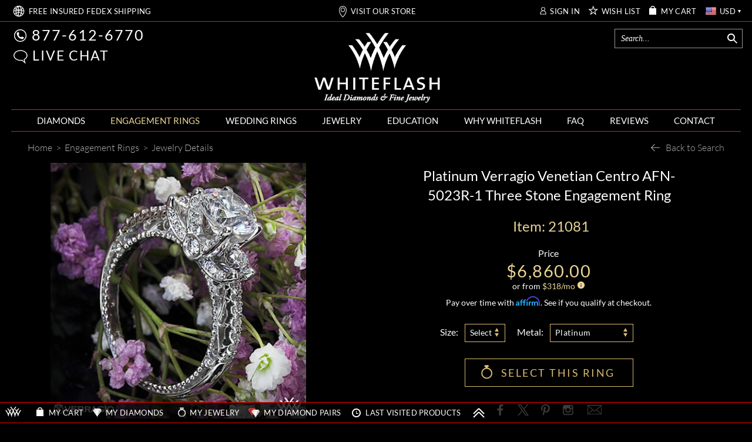

--- FILE ---
content_type: text/html; charset=utf-8
request_url: https://www.whiteflash.com/engagement-rings/three-stone/verragio-beaded-shared-prong-3-stone-engagement-ring-2002.htm
body_size: 185132
content:

<!DOCTYPE html>
<html xmlns="http://www.w3.org/1999/xhtml" lang="en-us">
<head>
<meta name="viewport" content="width=device-width, initial-scale=1, maximum-scale=1, user-scalable=0" />
<meta name="theme-color" content="#000000" />
<meta name="mobile-web-app-capable" content="yes"/>
<meta name="apple-mobile-web-app-status-bar-style" content="black"/>

    <link fetchpriority="high" rel="preload" href="/fonts/lato/9k-RPmcnxYEPm8CNFsH2gg.woff2" as="font" type="font/woff2" crossorigin /> 
    
    <style>
       *,.noPadding{padding:0}.col-xs-12,html{width:100%;scrollbar-gutter: stable;}@font-face{font-family:'Droid Serif';font-style:italic;font-weight:400;font-display:swap;src:local('Droid Serif Italic'),local(DroidSerif-Italic),url(/fonts/droidserif/cj2hUnSRBhwmSPr9kS5899kZXW4sYc4BjuAIFc1SXII.woff2) format("woff2")}@font-face{font-family:Lato;font-style:normal;font-weight:300;font-display:swap;src:local('Lato Light'),local(Lato-Light),url(/fonts/lato/KT3KS9Aol4WfR6Vas8kNcg.woff2) format("woff2")}@font-face{font-family:Lato;font-style:normal;font-weight:400;font-display:swap;src:local('Lato Regular'),local(Lato-Regular),url(/fonts/lato/9k-RPmcnxYEPm8CNFsH2gg.woff2) format("woff2")}@font-face{font-family:Lato;font-style:normal;font-weight:700;font-display:swap;src:local('Lato Bold'),local(Lato-Bold),url(/fonts/lato/wkfQbvfT_02e2IWO3yYueQ.woff2) format("woff2")}@font-face{font-family:Lato;font-style:italic;font-weight:300;font-display:swap;src:local('Lato Light Italic'),local(Lato-LightItalic),url(/fonts/lato/2HG_tEPiQ4Z6795cGfdivD8E0i7KZn-EPnyo3HZu7kw.woff2) format("woff2")}@font-face{font-family:Lato;font-style:italic;font-weight:400;font-display:swap;src:local('Lato Italic'),local(Lato-Italic),url(/fonts/lato/oUan5VrEkpzIazlUe5ieaA.woff2) format("woff2")}@font-face{font-family:Lato;font-style:italic;font-weight:700;font-display:swap;src:local('Lato Bold Italic'),local(Lato-BoldItalic),url(/fonts//lato/HkF_qI1x_noxlxhrhMQYED8E0i7KZn-EPnyo3HZu7kw.woff2) format("woff2")}@font-face{font-family:'Playfair Display';font-style:normal;font-weight:400;font-display:swap;src:local('Playfair Display'),local(PlayfairDisplay-Regular),url(/fonts/playfairdisplay/2NBgzUtEeyB-Xtpr9bm1CZa6Tn9fxpDPuRSK4Gn5Ybw.woff2) format("woff2")}*{margin:0}html{height:100%;background-color:#000}.breadcrumb{text-align:left;display:block;background-color:transparent!important}a,div,img,input,select,table{border:0}body{background-color:transparent;overflow-x:hidden;color:#fff;font-family:Lato;font-size:16px;}.text-content{color:#d5d5d5}.maxWidth{max-width:1242px;margin:auto!important}a{color: #fff}.col-xs-12{width: 100%}
    </style>    
       
    <link rel="preload" fetchpriority="high" type="image/webp" href="https://files.whiteflash.com/images/rd/common/mobile-header-sprite.webp" as="image" media="(max-width: 768px)"/>
    <link rel="preload" fetchpriority="high" type="image/webp" href="https://files.whiteflash.com/images/spritesheet20241219.webp" as="image"/>
    

    <link rel="preconnect" href="https://files.whiteflash.com" />
    <link rel="preconnect" href="https://developer.livehelpnow.net/" />
    <link rel="preconnect" href="https://www.googletagmanager.com" crossorigin/>
    <link rel="preconnect" href="https://www.redditstatic.com" crossorigin/>
      


    <!-- Google Tag Manager -->
<script>(function (w, d, s, l, i) {
        w[l] = w[l] || []; w[l].push({
            'gtm.start':
                new Date().getTime(), event: 'gtm.js'
        }); var f = d.getElementsByTagName(s)[0],
            j = d.createElement(s), dl = l != 'dataLayer' ? '&l=' + l : ''; j.async = true; j.src =
                'https://www.googletagmanager.com/gtm.js?id=' + i + dl; f.parentNode.insertBefore(j, f);
    })(window, document, 'script', 'dataLayer', 'GTM-KNFX6QKM');
    dataLayer = window.dataLayer || [];
</script>
<!-- End Google Tag Manager -->

    
    
    
<script type="application/ld+json">
    {
      "@context": "https://schema.org/",
      "@type": "Product",
      "name": "Verragio Venetian Centro AFN-5023R-1 Three Stone Engagement Ring",
      "image":"https://www.whiteflash.com/photos/2016/10/10/Verragio-AFN-5023R-Venetian-Beaded-Shared-Prong-3-Stone-Engagement-Ring-in-Platinum_gi_21081_F-39986.jpg?type=jewelry",
      "description": "This 3 Stone Engagement Ring is from the Verragio Venetian Collection pictured here with the Venetian Centro shank. See how to &lt;a href=&quot;/jewelry-education/verragio-venetian-collection-personalize-your-designer-engagement-ring/&quot;&gt;customize this rings shank at no additional cost here&lt;/a&gt;. It features Round Brilliant Cut Diamond Melee that enhance a center diamond of your choice. For Center Diamonds between 2.00 and 3.00 carats, add $300.",
      "sku": "21081",
      "brand": {
        "@type": "Brand",
        "name": ""
      },
      "review": {
        "@type": "Review",
        "reviewRating": {
          "@type": "Rating",
          "ratingValue": 5,
          "bestRating": 5
        },
        "author": {
          "@type": "Organization",
          "name": "Whiteflash"
        }
      },
      "aggregateRating": {
        "@type": "AggregateRating",
        "ratingValue": 5,
        "reviewCount": 1
      },
      "offers": {
        "@type": "Offer",
        "url": "https://www.whiteflash.com/engagement-rings/three-stone/verragio-beaded-shared-prong-3-stone-engagement-ring-2002.htm",
        "priceCurrency": "USD",
        "price": 6860.00,
        "priceValidUntil": "1/31/2026 12:50:21 AM",
        "itemCondition": "https://schema.org/NewCondition",
        "availability": "https://schema.org/PreSale"
      }
    }
    </script>
     <script>
         
         rdt('track', 'ViewContent', {
             products: {
              id: '21081',
             category: 'Solitaire Rings',
             name: 'Verragio Venetian Centro AFN-5023R-1 Three Stone Engagement Ring'
         }
         });
         

         var dataLayer = window.dataLayer || [];
         dataLayer.push({ ecommerce: null });
         dataLayer.push({
             event: "view_item",             
             ecommerce: {
                 currency: 'USD',
                 value: 6860.00,
                 items: [{
                     item_name: 'Verragio Venetian Centro AFN-5023R-1 Three Stone Engagement Ring',
                     item_id: '21081',
                     price: 6860.00,
                     item_brand: '',
                     item_category: 'Solitaire Rings',
                     item_list_name: 'Engagement Rings',
                     item_list_id: 'engagement_rings',
                     quantity: 1
                 }]
             }
         });
          
     </script>
    <style>
    .price-block .price {
    color: #e8d495;
    font-size: 29px;
    letter-spacing: 1.5px;
    line-height: 30px;
}
    .select-option-sizes .tooltip-content-block-not-native
    {
        width: 69px;
    }

      @media (max-width: 1024px)
  {
      .share-button
      {
          right: -6px !important;         
      }
  }

    @media (max-width: 767px)
    {
        .share-button
        {
            right: 36px !important;
            top: -3px !important;
        }
    }

    @media (max-width: 490px)
    {
        .share-button
        {
            right: 15px !important;            
        }
    }
</style>
     

<title>
	Verragio Beaded Shared-Prong 3 Stone Engagement Ring | 2002
</title>
    <meta name="fragment" content="!" />
    <link rel="dns-prefetch" href="//vmp.boldchat.com" />
<meta content="/photos/2016/09/01/th500/verragio-afn-5023r-venetian-beaded-shared-prong-3-stone-engagement-ring-in-platinum_gi_21081_g-27357.jpg" property="og:image" /><meta content="/photos/2016/10/10/th500/verragio-afn-5023r-venetian-beaded-shared-prong-3-stone-engagement-ring-in-platinum_gi_21081_f-39986.jpg" property="og:image" /><meta content="/photos/2016/10/10/th500/verragio-afn-5023r-venetian-beaded-shared-prong-3-stone-engagement-ring-in-platinum_gi_21081_z-39989.jpg" property="og:image" /><meta content="/photos/2016/10/10/th500/verragio-afn-5023r-venetian-beaded-shared-prong-3-stone-engagement-ring-in-platinum_gi_21081_b-39985.jpg" property="og:image" /><meta content="/photos/2016/10/10/th500/verragio-afn-5023r-venetian-beaded-shared-prong-3-stone-engagement-ring-in-platinum_gi_21081_th-39987.jpg" property="og:image" /><meta content="/photos/2016/10/10/th500/verragio-afn-5023r-venetian-beaded-shared-prong-3-stone-engagement-ring-in-platinum_gi_21081_w-39988.jpg" property="og:image" /><meta name="description" content="Discover the brilliance of love with the exquisite Verragio Beaded Shared-Prong 3 Stone Engagement Ring, available at Whiteflash. | 2002" /><link href="https://www.whiteflash.com/engagement-rings/three-stone/verragio-beaded-shared-prong-3-stone-engagement-ring-2002.htm" rel="canonical" /><span><meta property="og:title" content="Verragio Beaded Shared-Prong 3 Stone Engagement..." />
<meta property="og:description" content="Discover the brilliance of love with the exquisite Verragio Beaded Shared-Prong 3 Stone Engagement Ring, available at Whiteflash." />
<meta property="og:url" content="/engagement-rings/three-stone/verragio-beaded-shared-prong-3-stone-engagement-ring-2002.htm" />
<meta property="og:type" content="product" />
</span>


<style type="text/css">td,th{padding:0}button,select{text-transform:none}.carousel-indicators,.dropdown-menu,.nav,.pager{list-style:none}hr,img{border:0}body{font-size:14px;line-height:1.42857143;margin:0}.btn-group>.btn-group,.btn-toolbar .btn,.btn-toolbar .btn-group,.btn-toolbar .input-group,.col-xs-1,.col-xs-10,.col-xs-11,.col-xs-12,.col-xs-2,.col-xs-3,.col-xs-4,.col-xs-5,.col-xs-6,.col-xs-7,.col-xs-8,.col-xs-9,.dropdown-menu{float:left}html{-webkit-tap-highlight-color:transparent;-webkit-text-size-adjust:100%}audio:not([controls]){display:none;height:0}[hidden],template{display:none}a{background-color:transparent;color:#fff;text-decoration:none}a:active,a:hover{outline:0}b,optgroup{font-weight:700}h1{margin:.67em 0}sub,sup{font-size:75%;line-height:0;position:relative;vertical-align:baseline}sup{top:-.5em}sub{bottom:-.25em}img{vertical-align:middle}svg:not(:root){overflow:hidden}hr{border-top:1px solid #eee;box-sizing:content-box;height:0;margin-bottom:20px;margin-top:20px}*,:after,:before,input[type=checkbox],input[type=radio]{-webkit-box-sizing:border-box}textarea{overflow:auto}button,input,optgroup,select,textarea{color:inherit;font:inherit;margin:0}button{overflow:visible}button,html input[type=button],input[type=reset],input[type=submit]{-webkit-appearance:button;cursor:pointer}button[disabled],html input[disabled]{cursor:default}input[type=checkbox],input[type=radio]{box-sizing:border-box;padding:0}table{border-collapse:collapse;border-spacing:0}.btn,.btn-default.active,.btn-default:active,.btn.active,.btn:active,.navbar-toggle,.open>.dropdown-toggle.btn-default{background-image:none}*,:after,:before{box-sizing:border-box}button,input,select,textarea{font-family:inherit;font-size:inherit;line-height:inherit}a:focus,a:hover{color:#23527c;text-decoration:underline}a:focus{outline:dotted thin;outline:-webkit-focus-ring-color auto 5px;outline-offset:-2px}.carousel-inner>.item>a>img,.carousel-inner>.item>img,.img-responsive,.thumbnail a>img,.thumbnail>img{display:block;height:auto;max-width:100%}.list-inline>li,label{display:inline-block}.checkbox,.radio,input[type=file]{display:block}.img-circle{border-radius:50%}[role=button]{cursor:pointer}.h1,.h2,.h3,h1,h2,h3{color:inherit;font-family:inherit;font-weight:500;line-height:1.1;margin-bottom:10px;margin-top:20px}.h1,h1{color:#e8d495;font-size:30px}.h2,h2{font-size:30px}.h3,h3{font-size:24px}p{margin:0 0 10px}.table{margin-bottom:20px}@media(min-width:768px){.container{width:750px}}.list-unstyled{list-style:none;padding-left:0}table{background-color:transparent}.text-right{text-align:right}.text-center{text-align:center}.text-justify{text-align:justify}dl,ol,ul{margin-top:0}ol,ul{margin-bottom:10px}ol ol,ol ul,ul ol,ul ul{margin-bottom:0}.container{margin-left:auto;margin-right:auto;padding-left:15px;padding-right:15px}.text-left,th{text-align:left}@media(min-width:992px){.container{width:970px}}@media(min-width:1200px){.container{width:1170px}}.row{margin-left:-15px;margin-right:-15px}.col-lg-1,.col-lg-10,.col-lg-11,.col-lg-12,.col-lg-2,.col-lg-3,.col-lg-4,.col-lg-5,.col-lg-6,.col-lg-7,.col-lg-8,.col-lg-9,.col-md-1,.col-md-10,.col-md-11,.col-md-12,.col-md-2,.col-md-3,.col-md-4,.col-md-5,.col-md-6,.col-md-7,.col-md-8,.col-md-9,.col-sm-1,.col-sm-10,.col-sm-11,.col-sm-12,.col-sm-2,.col-sm-3,.col-sm-4,.col-sm-5,.col-sm-6,.col-sm-7,.col-sm-8,.col-sm-9,.col-xs-1,.col-xs-10,.col-xs-11,.col-xs-12,.col-xs-2,.col-xs-3,.col-xs-4,.col-xs-5,.col-xs-6,.col-xs-7,.col-xs-8,.col-xs-9{min-height:1px;padding-left:15px;padding-right:15px;position:relative}.col-xs-12{width:100%}.col-xs-11{width:91.6667%}.col-xs-10{width:83.333%}.col-xs-9{width:75%}.col-xs-8{width:66.6667%}.col-xs-7{width:58.333%}.col-xs-6{width:50%}.col-xs-5{width:41.6667%}.col-xs-4{width:33.333%}.col-xs-3{width:25%}.col-xs-2{width:16.6667%}.col-xs-1{width:8.333%}.col-xs-offset-12{margin-left:100%}.col-xs-offset-11{margin-left:91.6667%}.col-xs-offset-10{margin-left:83.333%}.col-xs-offset-9{margin-left:75%}.col-xs-offset-8{margin-left:66.6667%}.col-xs-offset-7{margin-left:58.333%}.col-xs-offset-6{margin-left:50%}.col-xs-offset-5{margin-left:41.6667%}.col-xs-offset-4{margin-left:33.333%}.col-xs-offset-3{margin-left:25%}.col-xs-offset-2{margin-left:16.6667%}.col-xs-offset-1{margin-left:8.333%}.col-xs-offset-0{margin-left:0}@media(min-width:768px){.col-sm-1,.col-sm-10,.col-sm-11,.col-sm-12,.col-sm-2,.col-sm-3,.col-sm-4,.col-sm-5,.col-sm-6,.col-sm-7,.col-sm-8,.col-sm-9{float:left}.col-sm-12{width:100%}.col-sm-11{width:91.6667%}.col-sm-10{width:83.333%}.col-sm-9{width:75%}.col-sm-8{width:66.6667%}.col-sm-7{width:58.333%}.col-sm-6{width:50%}.col-sm-5{width:41.6667%}.col-sm-4{width:33.333%}.col-sm-3{width:25%}.col-sm-2{width:16.6667%}.col-sm-1{width:8.333%}.col-sm-offset-12{margin-left:100%}.col-sm-offset-11{margin-left:91.6667%}.col-sm-offset-10{margin-left:83.333%}.col-sm-offset-9{margin-left:75%}.col-sm-offset-8{margin-left:66.6667%}.col-sm-offset-7{margin-left:58.333%}.col-sm-offset-6{margin-left:50%}.col-sm-offset-5{margin-left:41.6667%}.col-sm-offset-4{margin-left:33.333%}.col-sm-offset-3{margin-left:25%}.col-sm-offset-2{margin-left:16.6667%}.col-sm-offset-1{margin-left:8.333%}.col-sm-offset-0{margin-left:0}}@media(min-width:992px){.col-md-1,.col-md-10,.col-md-11,.col-md-12,.col-md-2,.col-md-3,.col-md-4,.col-md-5,.col-md-6,.col-md-7,.col-md-8,.col-md-9{float:left}.col-md-12{width:100%}.col-md-11{width:91.6667%}.col-md-10{width:83.333%}.col-md-9{width:75%}.col-md-8{width:66.6667%}.col-md-7{width:58.333%}.col-md-6{width:50%}.col-md-5{width:41.6667%}.col-md-4{width:33.333%}.col-md-3{width:25%}.col-md-2{width:16.6667%}.col-md-1{width:8.333%}.col-md-offset-12{margin-left:100%}.col-md-offset-11{margin-left:91.6667%}.col-md-offset-10{margin-left:83.333%}.col-md-offset-9{margin-left:75%}.col-md-offset-8{margin-left:66.6667%}.col-md-offset-7{margin-left:58.333%}.col-md-offset-6{margin-left:50%}.col-md-offset-5{margin-left:41.6667%}.col-md-offset-4{margin-left:33.333%}.col-md-offset-3{margin-left:25%}.col-md-offset-2{margin-left:16.6667%}.col-md-offset-1{margin-left:8.333%}.col-md-offset-0{margin-left:0}}@media(min-width:1200px){.col-lg-1,.col-lg-10,.col-lg-11,.col-lg-12,.col-lg-2,.col-lg-3,.col-lg-4,.col-lg-5,.col-lg-6,.col-lg-7,.col-lg-8,.col-lg-9{float:left}.col-lg-12{width:100%}.col-lg-11{width:91.6667%}.col-lg-10{width:83.333%}.col-lg-9{width:75%}.col-lg-8{width:66.6667%}.col-lg-7{width:58.333%}.col-lg-6{width:50%}.col-lg-5{width:41.6667%}.col-lg-4{width:33.333%}.col-lg-3{width:25%}.col-lg-2{width:16.6667%}.col-lg-1{width:8.333%}.col-lg-offset-12{margin-left:100%}.col-lg-offset-11{margin-left:91.6667%}.col-lg-offset-10{margin-left:83.333%}.col-lg-offset-9{margin-left:75%}.col-lg-offset-8{margin-left:66.6667%}.col-lg-offset-7{margin-left:58.333%}.col-lg-offset-6{margin-left:50%}.col-lg-offset-5{margin-left:41.6667%}.col-lg-offset-4{margin-left:33.333%}.col-lg-offset-3{margin-left:25%}.col-lg-offset-2{margin-left:16.6667%}.col-lg-offset-1{margin-left:8.333%}.col-lg-offset-0{margin-left:0}}.btn-default,.table .table{background-color:#fff}caption{color:#777;padding-bottom:8px;padding-top:8px}.table{max-width:100%;width:100%}.table>tbody>tr>td,.table>tbody>tr>th,.table>thead>tr>td,.table>thead>tr>th{border-top:1px solid #ddd;line-height:1.42857143;padding:8px;vertical-align:top}.table>thead>tr>th{border-bottom:2px solid #ddd;vertical-align:bottom}.btn,.btn-group,.btn-group-vertical,.caret{vertical-align:middle}.table>thead:first-child>tr:first-child>td,.table>thead:first-child>tr:first-child>th{border-top:0}.table>tbody+tbody{border-top:2px solid #ddd}table col[class*=col-]{display:table-column;float:none;position:static}table td[class*=col-],table th[class*=col-]{display:table-cell;float:none;position:static}label{margin-bottom:5px;max-width:100%}input[type=search]{-webkit-appearance:none;box-sizing:border-box}input[type=checkbox],input[type=radio]{line-height:normal;margin:4px 0 0}input[type=range]{display:block;width:100%}select[multiple],select[size]{height:auto}input[type=checkbox]:focus,input[type=file]:focus,input[type=radio]:focus{outline:dotted thin;outline:-webkit-focus-ring-color auto 5px;outline-offset:-2px}@media screen and (-webkit-min-device-pixel-ratio:0){input[type=date].form-control,input[type=datetime-local].form-control,input[type=month].form-control,input[type=time].form-control{line-height:34px}.input-group-sm input[type=date],.input-group-sm input[type=datetime-local],.input-group-sm input[type=month],.input-group-sm input[type=time],input[type=date].input-sm,input[type=datetime-local].input-sm,input[type=month].input-sm,input[type=time].input-sm{line-height:30px}.input-group-lg input[type=date],.input-group-lg input[type=datetime-local],.input-group-lg input[type=month],.input-group-lg input[type=time],input[type=date].input-lg,input[type=datetime-local].input-lg,input[type=month].input-lg,input[type=time].input-lg{line-height:46px}}.form-group{margin-bottom:15px}.checkbox,.radio{margin-bottom:10px;margin-top:10px;position:relative}.checkbox label,.radio label{cursor:pointer;font-weight:400;margin-bottom:0;min-height:20px;padding-left:20px}.checkbox input[type=checkbox],.radio input[type=radio]{margin-left:-20px;position:absolute}.collapsing,.dropdown,.dropup{position:relative}.checkbox+.checkbox,.radio+.radio{margin-top:-5px}.checkbox.disabled label,.radio.disabled label,input[type=checkbox].disabled,input[type=checkbox][disabled],input[type=radio].disabled,input[type=radio][disabled]{cursor:not-allowed}.input-sm{border-radius:3px;font-size:12px;height:30px;line-height:1.5;padding:5px 10px}select.input-sm{height:30px;line-height:30px}.input-lg{border-radius:6px;font-size:18px;height:46px;line-height:1.33;padding:10px 16px}select.input-lg{height:46px;line-height:46px}select[multiple].input-sm,textarea.input-sm,select[multiple].input-lg,textarea.input-lg{height:auto}@media(min-width:768px){.form-horizontal .control-label{margin-bottom:0;padding-top:7px;text-align:right}}.btn-block,input[type=button].btn-block,input[type=reset].btn-block,input[type=submit].btn-block{width:100%}.form-horizontal .checkbox,.form-horizontal .radio{margin-bottom:0;margin-top:0;min-height:27px;padding-top:7px}.form-horizontal .form-group{margin-left:-15px;margin-right:-15px}.btn{border:1px solid transparent;border-radius:4px;cursor:pointer;display:inline-block;font-size:14px;font-weight:400;line-height:1.42857143;margin-bottom:0;padding:6px 12px;text-align:center;touch-action:manipulation;user-select:none;white-space:nowrap}.btn.active.focus,.btn.active:focus,.btn.focus,.btn:active.focus,.btn:active:focus,.btn:focus{outline:dotted thin;outline:-webkit-focus-ring-color auto 5px;outline-offset:-2px}.btn.focus,.btn:focus,.btn:hover{color:#333;text-decoration:none}.btn.active,.btn:active{box-shadow:inset 0 3px 5px rgba(0,0,0,.125);outline:0}.btn.disabled,.btn[disabled]{box-shadow:none;cursor:not-allowed;opacity:.65}a.btn.disabled{pointer-events:none}.btn-default{border-color:#ccc;color:#333}.btn-default.focus,.btn-default:focus{background-color:#e6e6e6;border-color:#8c8c8c;color:#333}.btn-default.active,.btn-default:active,.btn-default:hover,.open>.dropdown-toggle.btn-default{background-color:#e6e6e6;border-color:#adadad;color:#333}.btn-default.active.focus,.btn-default.active:focus,.btn-default.active:hover,.btn-default:active.focus,.btn-default:active:focus,.btn-default:active:hover,.open>.dropdown-toggle.btn-default.focus,.open>.dropdown-toggle.btn-default:focus,.open>.dropdown-toggle.btn-default:hover{background-color:#d4d4d4;border-color:#8c8c8c;color:#333}.btn-default.disabled,.btn-default.disabled.active,.btn-default.disabled.focus,.btn-default.disabled:active,.btn-default.disabled:focus,.btn-default.disabled:hover,.btn-default[disabled],.btn-default[disabled].active,.btn-default[disabled].focus,.btn-default[disabled]:active,.btn-default[disabled]:focus,.btn-default[disabled]:hover{background-color:#fff;border-color:#ccc}.btn-group-lg>.btn,.btn-lg{border-radius:6px;font-size:18px;line-height:1.33;padding:10px 16px}.btn-group-sm>.btn,.btn-sm{border-radius:3px;font-size:12px;line-height:1.5;padding:5px 10px}.btn-group-xs>.btn,.btn-xs{border-radius:3px;font-size:12px;line-height:1.5;padding:1px 5px}.btn-block+.btn-block{margin-top:5px}.fade{opacity:0;transition:opacity .15s linear}.fade.in{opacity:1}tr.collapse.in{display:table-row}tbody.collapse.in{display:table-row-group}.collapsing{height:0;overflow:hidden;transition-duration:.1s;transition-property:height,visibility;transition-timing-function:ease}.caret{border-left:4px solid transparent;border-right:4px solid transparent;border-top:4px dashed;border-top:4px solid9;display:inline-block;height:0;margin-left:2px;width:0}.dropdown-menu{background-clip:padding-box;background-color:#fff;border:1px solid rgba(0,0,0,.15);border-radius:4px;box-shadow:0 6px 12px rgba(0,0,0,.175);display:none;font-size:14px;left:0;margin:2px 0 0;min-width:160px;padding:5px 0;position:absolute;text-align:left;top:100%;z-index:1000}.dropdown-header,.dropdown-menu>li>a{display:block;line-height:1.42857143;padding:3px 20px;white-space:nowrap}.label,.pager{text-align:center}.dropdown-menu>li>a{clear:both;color:#333;font-weight:400}.dropdown-menu>li>a:focus,.dropdown-menu>li>a:hover{background-color:#f5f5f5;color:#262626;text-decoration:none}.dropdown-menu>.active>a,.dropdown-menu>.active>a:focus,.dropdown-menu>.active>a:hover{background-color:#337ab7;color:#fff;outline:0;text-decoration:none}.dropdown-menu>.disabled>a:focus,.dropdown-menu>.disabled>a:hover{background-color:transparent;background-image:none;cursor:not-allowed;text-decoration:none}.dropdown-menu-left{left:0;right:auto}.dropdown-header{color:#777;font-size:12px}.dropdown-backdrop{bottom:0;left:0;position:fixed;right:0;top:0;z-index:990}.dropup .caret{border-bottom:4px dashed;border-top:0;content:""}.dropup .dropdown-menu{bottom:100%;margin-bottom:2px;top:auto}.btn-group,.btn-group-vertical{display:inline-block;position:relative}.btn-group-vertical>.btn,.btn-group>.btn{float:left;position:relative}.btn-toolbar{margin-left:-5px}.btn-toolbar>.btn,.btn-toolbar>.btn-group,.btn-toolbar>.input-group{margin-left:5px}.btn .caret,.btn-group>.btn:first-child{margin-left:0}.btn-group>.btn+.dropdown-toggle{padding-left:8px;padding-right:8px}.btn-group>.btn-lg+.dropdown-toggle{padding-left:12px;padding-right:12px}.btn-group.open .dropdown-toggle{box-shadow:inset 0 3px 5px rgba(0,0,0,.125)}.btn-group.open .dropdown-toggle.btn-link{box-shadow:none}.btn-lg .caret{border-width:5px 5px 0}.dropup .btn-lg .caret{border-width:0 5px 5px}[data-toggle=buttons]>.btn input[type=checkbox],[data-toggle=buttons]>.btn input[type=radio],[data-toggle=buttons]>.btn-group>.btn input[type=checkbox],[data-toggle=buttons]>.btn-group>.btn input[type=radio]{clip:rect(0,0,0,0);pointer-events:none;position:absolute}.input-group,.input-group-btn,.input-group-btn>.btn,.nav>li,.nav>li>a,.navbar{position:relative}.input-group{border-collapse:separate;display:table}.input-group[class*=col-]{float:none;padding-left:0;padding-right:0}.input-group .form-control{float:left;margin-bottom:0;position:relative;width:100%;z-index:2}.input-group-lg>.form-control,.input-group-lg>.input-group-btn>.btn{border-radius:6px;font-size:18px;height:46px;line-height:1.33;padding:10px 16px}select.input-group-lg>.form-control,select.input-group-lg>.input-group-btn>.btn{height:46px;line-height:46px}.input-group-sm>.form-control,.input-group-sm>.input-group-btn>.btn{border-radius:3px;font-size:12px;height:30px;line-height:1.5;padding:5px 10px}select.input-group-sm>.form-control,select.input-group-sm>.input-group-btn>.btn{height:30px;line-height:30px}.input-group .form-control,.input-group-btn{display:table-cell}.input-group-btn{font-size:0;vertical-align:middle;white-space:nowrap;white-space:nowrap;width:1%}.close,.label{font-weight:700}.input-group-btn:first-child>.btn,.input-group-btn:first-child>.btn-group{margin-right:-1px}.input-group-btn:last-child>.btn,.input-group-btn:last-child>.btn-group{margin-left:-1px;z-index:2}.nav{margin-bottom:0;padding-left:0}.nav>li>a{padding:10px 15px}.nav>li>a:focus,.nav>li>a:hover{background-color:#eee;text-decoration:none}.nav>li.disabled>a:focus,.nav>li.disabled>a:hover{background-color:transparent;color:#777;cursor:not-allowed;text-decoration:none}.nav .open>a,.nav .open>a:focus,.nav .open>a:hover{background-color:#eee;border-color:#337ab7}.nav>li>a>img{max-width:none}.nav-pills>li{float:left}.nav-stacked>li{float:none}.nav-pills>li>a{border-radius:4px}.nav-pills>li+li{margin-left:2px}.nav-pills>li.active>a,.nav-pills>li.active>a:focus,.nav-pills>li.active>a:hover{background-color:#337ab7;color:#fff}.nav-stacked>li+li{margin-left:0;margin-top:2px}.navbar{border:1px solid transparent;margin-bottom:20px;min-height:50px}.navbar-collapse{-webkit-overflow-scrolling:touch;border-top:1px solid transparent;box-shadow:inset 0 1px 0 rgba(255,255,255,.1);overflow-x:visible;padding-left:15px;padding-right:15px}.navbar-collapse.in{overflow-y:auto}.btn-block,.collapse.in,.open>.dropdown-menu,.nav>li,.nav>li>a,.tab-content>.active{display:block}.collapse,.tab-content>.tab-pane{display:none}.dropdown-toggle:focus,.open>a,.btn-group .dropdown-toggle:active,.btn-group.open .dropdown-toggle{outline:0}.dropdown-menu-right,.dropdown-menu.pull-right,.pull-right>.dropdown-menu{left:auto;right:0}.btn-group-vertical>.btn:not(:first-child):not(:last-child),.btn-group>.btn-group:not(:first-child):not(:last-child)>.btn,.btn-group>.btn:not(:first-child):not(:last-child):not(.dropdown-toggle),.input-group .form-control:not(:first-child):not(:last-child),.input-group-btn:not(:first-child):not(:last-child){border-radius:0}.dropdown-menu .divider,.nav .nav-divider{background-color:#e5e5e5;height:1px;margin:9px 0;overflow:hidden}.dropdown-menu>.disabled>a,.dropdown-menu>.disabled>a:focus,.dropdown-menu>.disabled>a:hover,.nav>li.disabled>a{color:#777}.btn-group-vertical>.btn.active,.btn-group-vertical>.btn:active,.btn-group-vertical>.btn:focus,.btn-group-vertical>.btn:hover,.btn-group>.btn.active,.btn-group>.btn:active,.btn-group>.btn:focus,.btn-group>.btn:hover,.input-group-btn>.btn:active,.input-group-btn>.btn:focus,.input-group-btn>.btn:hover{z-index:2}.btn-group .btn+.btn,.btn-group .btn+.btn-group,.btn-group .btn-group+.btn,.btn-group .btn-group+.btn-group,.input-group-btn>.btn+.btn{margin-left:-1px}.btn-group>.btn:first-child:not(:last-child):not(.dropdown-toggle),.btn-group>.btn-group:first-child:not(:last-child)>.btn:last-child,.btn-group>.btn-group:first-child:not(:last-child)>.dropdown-toggle,.input-group .form-control:first-child,.input-group-btn:first-child>.btn,.input-group-btn:first-child>.btn-group>.btn,.input-group-btn:first-child>.dropdown-toggle,.input-group-btn:last-child>.btn-group:not(:last-child)>.btn,.input-group-btn:last-child>.btn:not(:last-child):not(.dropdown-toggle){border-bottom-right-radius:0;border-top-right-radius:0}.btn-group>.btn:last-child:not(:first-child),.btn-group>.dropdown-toggle:not(:first-child),.btn-group>.btn-group:last-child:not(:first-child)>.btn:first-child,.input-group .form-control:last-child,.input-group-btn:first-child>.btn-group:not(:first-child)>.btn,.input-group-btn:first-child>.btn:not(:first-child),.input-group-btn:last-child>.btn,.input-group-btn:last-child>.btn-group>.btn,.input-group-btn:last-child>.dropdown-toggle{border-bottom-left-radius:0;border-top-left-radius:0}select[multiple].input-group-lg>.form-control,select[multiple].input-group-lg>.input-group-btn>.btn,textarea.input-group-lg>.form-control,textarea.input-group-lg>.input-group-btn>.btn,select[multiple].input-group-sm>.form-control,select[multiple].input-group-sm>.input-group-btn>.btn,textarea.input-group-sm>.form-control,textarea.input-group-sm>.input-group-btn>.btn{height:auto}@media(min-width:768px){.navbar{border-radius:4px}.navbar-header{float:left}.navbar-collapse{border-top:0;box-shadow:none;width:auto}.navbar-collapse.collapse{display:block!important;height:auto!important;overflow:visible!important;padding-bottom:0}.navbar-collapse.in{overflow-y:visible}}.modal,.modal-open,.progress{overflow:hidden}.container>.navbar-collapse,.container>.navbar-header{margin-left:-15px;margin-right:-15px}.navbar-static-top{border-width:0 0 1px;z-index:1000}@media(min-width:768px){.container>.navbar-collapse,.container>.navbar-header{margin-left:0;margin-right:0}}.navbar-toggle{background-color:transparent;border:1px solid transparent;border-radius:4px;float:right;margin-bottom:8px;margin-right:15px;margin-top:8px;padding:9px 10px;position:relative}.navbar-toggle:focus{outline:0}.navbar-toggle .icon-bar{border-radius:1px;display:block;height:2px;width:22px}.navbar-toggle .icon-bar+.icon-bar{margin-top:4px}.navbar-nav{margin:7.5px -15px}.navbar-nav>li>a{line-height:20px;padding-bottom:10px;padding-top:10px}@media(max-width:767px){.navbar-nav .open .dropdown-menu{background-color:transparent;border:0;box-shadow:none;float:none;margin-top:0;position:static;width:auto}.navbar-nav .open .dropdown-menu .dropdown-header,.navbar-nav .open .dropdown-menu>li>a{padding:5px 15px 5px 25px}.navbar-nav .open .dropdown-menu>li>a{line-height:20px}.navbar-nav .open .dropdown-menu>li>a:focus,.navbar-nav .open .dropdown-menu>li>a:hover{background-image:none}}@media(min-width:768px){.navbar-toggle{display:none}.navbar-nav{float:left;margin:0}.navbar-nav>li{float:left}.navbar-nav>li>a{padding-bottom:15px;padding-top:15px}}.navbar-nav>li>.dropdown-menu{border-top-left-radius:0;border-top-right-radius:0;margin-top:0}.navbar-default{background-color:#f8f8f8;border-color:#e7e7e7}.navbar-default .navbar-nav>li>a{color:#777}.navbar-default .navbar-nav>li>a:focus,.navbar-default .navbar-nav>li>a:hover{background-color:transparent;color:#333}.navbar-default .navbar-nav>.disabled>a,.navbar-default .navbar-nav>.disabled>a:focus,.navbar-default .navbar-nav>.disabled>a:hover{background-color:transparent;color:#ccc}.navbar-default .navbar-toggle{border-color:#ddd}.navbar-default .navbar-toggle:focus,.navbar-default .navbar-toggle:hover{background-color:#ddd}.navbar-default .navbar-toggle .icon-bar{background-color:#888}.navbar-default .navbar-collapse,.navbar-default .navbar-form{border-color:#e7e7e7}.navbar-default .navbar-nav>.active>a,.navbar-default .navbar-nav>.active>a:focus,.navbar-default .navbar-nav>.active>a:hover,.navbar-default .navbar-nav>.open>a,.navbar-default .navbar-nav>.open>a:focus,.navbar-default .navbar-nav>.open>a:hover{background-color:#e7e7e7;color:#555}@media(max-width:767px){.navbar-default .navbar-nav .open .dropdown-menu>li>a{color:#777}.navbar-default .navbar-nav .open .dropdown-menu>li>a:focus,.navbar-default .navbar-nav .open .dropdown-menu>li>a:hover{background-color:transparent;color:#333}.navbar-default .navbar-nav .open .dropdown-menu>.active>a,.navbar-default .navbar-nav .open .dropdown-menu>.active>a:focus,.navbar-default .navbar-nav .open .dropdown-menu>.active>a:hover{background-color:#e7e7e7;color:#555}.navbar-default .navbar-nav .open .dropdown-menu>.disabled>a,.navbar-default .navbar-nav .open .dropdown-menu>.disabled>a:focus,.navbar-default .navbar-nav .open .dropdown-menu>.disabled>a:hover{background-color:transparent;color:#ccc}}.navbar-default .btn-link[disabled]:focus,.navbar-default .btn-link[disabled]:hover{color:#ccc}.pager{margin:20px 0;padding-left:0}.pager li{display:inline}.pager li>a,.pager li>span{background-color:#fff;border:1px solid #ddd;border-radius:15px;display:inline-block;padding:5px 14px}.pager li>a:focus,.pager li>a:hover{background-color:#eee;text-decoration:none}.panel,.thumbnail{background-color:#fff}.pager .next>a,.pager .next>span{float:right}.pager .previous>a,.pager .previous>span{float:left}.pager .disabled>a,.pager .disabled>a:focus,.pager .disabled>a:hover,.pager .disabled>span{background-color:#fff;color:#777;cursor:not-allowed}.label{border-radius:.25em;color:#fff;display:inline;font-size:75%;line-height:1;padding:.2em .6em .3em;vertical-align:baseline;white-space:nowrap}a.label:focus,a.label:hover{color:#fff;cursor:pointer;text-decoration:none}.label:empty{display:none}.btn .label{position:relative;top:-1px}.modal,.modal-backdrop{bottom:0;left:0;right:0;top:0}.thumbnail{border:1px solid #ddd;border-radius:4px;display:block;line-height:1.42857143;padding:4px;transition:border .2s ease-in-out}.thumbnail a>img,.thumbnail>img{margin-left:auto;margin-right:auto}a.thumbnail.active,a.thumbnail:focus,a.thumbnail:hover{border-color:#337ab7}.thumbnail .caption{color:#333;padding:9px}.list-group{padding-left:0}.panel{border:1px solid transparent;border-radius:4px;box-shadow:0 1px 1px rgba(0,0,0,.05)}.panel>.list-group,.panel>.table{margin-bottom:0}.panel>.list-group .list-group-item{border-radius:0;border-width:1px 0}.panel>.list-group:last-child .list-group-item:last-child{border-bottom:0}.panel>.list-group:last-child .list-group-item:last-child,.panel>.table:last-child,.panel>.table:last-child>tbody:last-child>tr:last-child{border-bottom-left-radius:3px;border-bottom-right-radius:3px}.panel>.list-group:first-child .list-group-item:first-child{border-top:0;border-top-left-radius:3px;border-top-right-radius:3px}.panel>.table caption{padding-left:15px;padding-right:15px}.panel>.table:first-child,.panel>.table:first-child>tbody:first-child>tr:first-child,.panel>.table:first-child>thead:first-child>tr:first-child{border-top-left-radius:3px;border-top-right-radius:3px}.panel>.table:first-child>tbody:first-child>tr:first-child td:first-child,.panel>.table:first-child>tbody:first-child>tr:first-child th:first-child,.panel>.table:first-child>thead:first-child>tr:first-child td:first-child,.panel>.table:first-child>thead:first-child>tr:first-child th:first-child{border-top-left-radius:3px}.panel>.table:first-child>tbody:first-child>tr:first-child td:last-child,.panel>.table:first-child>tbody:first-child>tr:first-child th:last-child,.panel>.table:first-child>thead:first-child>tr:first-child td:last-child,.panel>.table:first-child>thead:first-child>tr:first-child th:last-child{border-top-right-radius:3px}.panel>.table:last-child>tbody:last-child>tr:last-child td:first-child,.panel>.table:last-child>tbody:last-child>tr:last-child th:first-child{border-bottom-left-radius:3px}.panel>.table:last-child>tbody:last-child>tr:last-child td:last-child,.panel>.table:last-child>tbody:last-child>tr:last-child th:last-child{border-bottom-right-radius:3px}.panel>.panel-body+.table,.panel>.table+.panel-body{border-top:1px solid #ddd}.panel>.table>tbody:first-child>tr:first-child td,.panel>.table>tbody:first-child>tr:first-child th{border-top:0}.panel-group .panel{border-radius:4px;margin-bottom:0}.panel-group .panel+.panel{margin-top:5px}.close{color:#000;float:right;font-size:21px;line-height:1;opacity:.2;text-shadow:0 1px 0 #fff}.modal-title{line-height:1.42857143;margin:0}.close:focus,.close:hover{color:#000;cursor:pointer;opacity:.5;text-decoration:none}button.close{appearance:none;background:0 0;border:0;cursor:pointer;padding:0}.modal{-webkit-overflow-scrolling:touch;display:none;outline:0;position:fixed;z-index:1050}.modal.fade .modal-dialog{transform:translate(0,-25%);transition:transform .3s ease-out}.modal.in .modal-dialog{transform:translate(0,0)}.modal-open .modal{overflow-x:hidden;overflow-y:auto}.modal-dialog{margin:10px;position:relative;width:auto}.modal-content{background-clip:padding-box;background-color:#fff;border:1px solid #999;border:1px solid rgba(0,0,0,.2);border-radius:6px;box-shadow:0 3px 9px rgba(0,0,0,.5);outline:0;position:relative}.modal-backdrop{background-color:#000;position:fixed;z-index:1040}.modal-backdrop.fade{opacity:0}.modal-backdrop.in{opacity:.5}.modal-header{border-bottom:1px solid #e5e5e5;min-height:16.43px;padding:15px}.modal-header .close{margin-top:-2px}.modal-body{padding:15px;position:relative}.navbar-default .navbar-link,.navbar-default .btn-link{color:#777}.navbar-default .navbar-link:hover,.navbar-default .btn-link:focus,.navbar-default .btn-link:hover{color:#333}.list-group,.panel,.progress,.thumbnail,.panel-group{margin-bottom:20px}@media(min-width:768px){.modal-dialog{margin:30px auto;width:600px}.modal-content{box-shadow:0 5px 15px rgba(0,0,0,.5)}}.carousel-caption,.carousel-control{color:#fff;text-align:center;text-shadow:0 1px 2px rgba(0,0,0,.6)}.carousel,.carousel-inner{position:relative}.carousel-inner{overflow:hidden;width:100%}.carousel-inner>.item{display:none;position:relative;transition:.6s ease-in-out left}.carousel-inner>.item>a>img,.carousel-inner>.item>img{line-height:1}@media all and (transform-3d),(-webkit-transform-3d){.carousel-inner>.item{backface-visibility:hidden;perspective:1000px;transition:transform .6s ease-in-out}.carousel-inner>.item.active.right,.carousel-inner>.item.next{left:0;transform:translate3d(100%,0,0)}.carousel-inner>.item.active.left,.carousel-inner>.item.prev{left:0;transform:translate3d(-100%,0,0)}.carousel-inner>.item.active,.carousel-inner>.item.next.left,.carousel-inner>.item.prev.right{left:0;transform:translate3d(0,0,0)}}.carousel-inner>.active,.carousel-inner>.next,.carousel-inner>.prev{display:block}.carousel-inner>.next,.carousel-inner>.prev{position:absolute;top:0;width:100%}.carousel-control{bottom:0;font-size:20px;left:0;opacity:.5;position:absolute;top:0;width:15%}.carousel-control.left{background-image:linear-gradient(to right,rgba(0,0,0,.5) 0,rgba(0,0,0,.0001) 100%);background-repeat:repeat-x}.carousel-control.right{background-image:linear-gradient(to right,rgba(0,0,0,.0001) 0,rgba(0,0,0,.5) 100%);background-repeat:repeat-x;left:auto;right:0}.carousel-control:focus,.carousel-control:hover{color:#fff;opacity:.9;outline:0;text-decoration:none}.carousel-control .glyphicon-chevron-left,.carousel-control .glyphicon-chevron-right,.carousel-control .icon-next,.carousel-control .icon-prev{display:inline-block;margin-top:-10px;position:absolute;top:50%;z-index:5}.carousel-control .glyphicon-chevron-left,.carousel-control .icon-prev{left:50%;margin-left:-10px}.carousel-control .glyphicon-chevron-right,.carousel-control .icon-next{margin-right:-10px;right:50%}.carousel-control .icon-next,.carousel-control .icon-prev{font-family:serif;height:20px;line-height:1;width:20px}.carousel-control .icon-prev:before{content:'2039'}.carousel-control .icon-next:before{content:'203a'}.carousel-indicators{bottom:10px;left:50%;margin-left:-30%;padding-left:0;position:absolute;text-align:center;width:60%;z-index:15}.carousel-indicators li{background-color:rgba(0,0,0,0);border:1px solid #fff;border-radius:10px;cursor:pointer;display:inline-block;height:10px;margin:1px;text-indent:-999px;width:10px}.carousel-indicators .active{background-color:#fff;height:12px;margin:0;width:12px}.text-hide{text-shadow:none}.carousel-inner>.active,.carousel-inner>.next.left,.carousel-inner>.prev.right{left:0}.carousel-inner>.next,.carousel-inner>.active.right{left:100%}.carousel-inner>.prev,.carousel-inner>.active.left{left:-100%}@media screen and (min-width:768px){.carousel-control .glyphicon-chevron-left,.carousel-control .glyphicon-chevron-right,.carousel-control .icon-next,.carousel-control .icon-prev{font-size:30px;height:30px;margin-top:-15px;width:30px}.carousel-control .glyphicon-chevron-left,.carousel-control .icon-prev{margin-left:-15px}.carousel-control .glyphicon-chevron-right,.carousel-control .icon-next{margin-right:-15px}.carousel-caption{left:20%;padding-bottom:30px;right:20%}.carousel-indicators{bottom:20px}}.btn-group-vertical>.btn-group:after,.btn-group-vertical>.btn-group:before,.btn-toolbar:after,.btn-toolbar:before,.container:after,.container:before,.form-horizontal .form-group:after,.form-horizontal .form-group:before,.nav:after,.nav:before,.navbar-collapse:after,.navbar-collapse:before,.navbar-header:after,.navbar-header:before,.navbar:after,.navbar:before,.pager:after,.pager:before,.row:after,.row:before{content:" ";display:table}.btn-group-vertical>.btn-group:after,.btn-toolbar:after,.container:after,.form-horizontal .form-group:after,.nav:after,.navbar-collapse:after,.navbar-header:after,.navbar:after,.pager:after,.panel-body:after,.row:after{clear:both}.center-block{display:block;margin-left:auto;margin-right:auto}.pull-right{float:right!important}.pull-left{float:left!important}.show{display:block!important}.hidden,.hide{display:none!important}.invisible{visibility:hidden}.affix{position:fixed}@media(min-width:1200px){.hidden-lg{display:none!important}}@media(max-width:767px){.hidden-xs{display:none!important}}@media(min-width:768px) and (max-width:991px){.hidden-sm{display:none!important}}@media(min-width:992px) and (max-width:1199px){.hidden-md{display:none!important}}.text-justified{text-align:justify!important}.text-centered{text-align:center!important}.link-class,.link-class:focus,.link-class:active,.link-class:hover{color:#fff;cursor:pointer}.link-red-decoration{padding-bottom:1px}.text-decoration-none{text-decoration:none!important}a{color:#fff}.mb-logo{padding-top:14px;text-align:center}.header_middle_small.sticky-navbar.hor-andr,#divsliding.hor-andr{display:none!important}.header_menu .sticky-navbar-fixed-menu.hor-andr{top:0!important}.link-red-decoration:hover,.link-red-decoration:active,.link-red-decoration:focus{padding-bottom:0;text-decoration:none;border-bottom:1px solid #d22224}.link-class-decoration:hover{border-bottom:1px solid #d22224}.footer-contact-box .link-red-decoration,.footer-contact-box .link-red-decoration:hover,.footer-contact-box .link-red-decoration:active,.footer-contact-box .link-red-decoration:visited,.footer-contact-box .link-red-decoration:focus{color:#fff!important}.icon-link:hover{cursor:pointer}.footer-icon-link:hover{cursor:pointer;color:#000}.footer-link-class,.footer-link-class:hover,.footer-link-class:active,.footer-link-class:focus{color:#bcbcbc}.rotate-class{transform:rotate(180deg)}.tbl_top_search{width:100%;border-bottom:1px solid #000}.tbl_top_search .diamond-result-image{max-width:45px;max-height:45px}.searchBar a{color:#1e1e1e}.searchBar{position:relative;margin-right:-218px;margin-top:32px;background-color:#000;float:right;text-align:left;border:1px solid #969696;width:300px}.searchBar .handCursor{border-bottom:1px solid #000}.searchBar .tblrow{width:300px}.searchBar .tblrow td{padding:0 4px;cursor:pointer}.searchBar .count{text-align:right;width:80px}.searchBar .title{margin:0}.searchBar .rowSel{background-color:transparent;color:#DABA70;border-bottom:1px solid #000}.searchBar .rowSel a{color:#000}.searchBar .tsclose{border-top:1px dashed gray;color:Gray}.searchBar #hlTopClose{text-decoration:underline}.searchBar .hideEmptyRow{height:0}a:hover{color:#fff;cursor:pointer}.display-hxs{display:none}.hidden-hxs{display:block}.sticky-navbar .hidden-sticky{display:none!important}.display-sticky{display:none}.sticky-navbar .display-sticky{display:block!important}.navbar-default .navbar-nav>li>a:focus,.navbar-default .navbar-nav>li>a:hover{color:#fff}.noStyledList{list-style:none}.noPadding{padding:0}.header input:focus{outline-width:0}.header{height:224px;z-index:50;max-height:252px;position:relative;width:100%}.header_middle{z-index:14;background-color:#000;border-top:#d22224 solid 1px}.maxHeight{height:100%}.header .row{margin:0;padding:0}.maxWidth{max-width:1242px;margin:auto!important}.width-1248{max-width:1248px;margin:auto!important;right:0;left:0;position:relative}.headerRow{user-select:none;margin-top:12px;height:136px;padding:0;background-color:#000}.header_middle_search,.header_mobile_menu_search{border-radius:0;position:relative;font-family:PlayfairDisplay;font-style:italic;font-size:14px;height:33px;width:190px;padding:1px;padding-left:10px;background-color:#000;border:solid 1px #969696;border-right:0;color:#fff;float:right}.header_middle_search::-moz-placeholder{opacity:1}.header_mobile_menu_search::-moz-placeholder{opacity:1}.header_middle_search:focus::-webkit-input-placeholder{color:transparent}.header_middle_search:focus::-moz-placeholder{color:transparent}.header_middle_search:focus:-ms-input-placeholder{color:transparent}.header_mobile_menu_search:focus::-webkit-input-placeholder{color:transparent}.header_mobile_menu_search:focus::-moz-placeholder{color:transparent}.header_mobile_menu_search:focus:-ms-input-placeholder{color:transparent}.header_middle_search_icon{border:solid 1px #969696;border-left:0;height:33px;width:28px;float:right;cursor:pointer}.header_middle_search::-webkit-input-placeholder{color:#fff;font-size:14px}.header_mobile_menu_search::-webkit-input-placeholder{color:#fff;font-size:14px}.header_mobile_menu_search_icon{float:right;width:28px;height:36px;border:solid 1px #969696;border-left:0;cursor:pointer}.header_mobile_menu_search_icon div{top:-3px;right:5px;position:absolute}.header_mobile_menu_search{width:calc((100%) - 28px);height:36px;background-color:transparent;font-size:13px}.header_middle_logo{width:224px;margin:0 auto;vertical-align:unset;margin-top:2px;display:block}.header_middle .phone,.header_middle .chat{font-family:Lato;color:#fff;text-align:justify;letter-spacing:2px;width:100%;margin-bottom:18px}.header_middle .phone{font-size:25px}.header_middle .chat{font-size:23px}.header_middle .chat div{margin-right:5px;float:left}.header_middle .phone,.header_middle .chat{height:25px}.iconlabel_centered{margin:0 auto;display:table;table-layout:fixed;list-style:none;padding:0;padding-left:9px}.iconlabel{list-style:none;padding:0}.iconlabel_right{position:absolute;display:block;right:0;list-style:none;padding:0}.header_middle .phone .labelText{margin-top:-8px}.header_middle .chat .labelText{margin-top:-7px;margin-left:-1px}.iconlabel li,.iconlabel_centered li,.iconlabel_right li{float:left;margin-right:5px}.header_middle .phone{height:17px}.header_middle .chat{height:23px}.header .header_top{height:36px;font-size:90%;letter-spacing:.4px;padding-right:11px;padding-left:11px;z-index:16}.header_top_nonmobile{max-height:37px}.header_top_nonmobile .shipping,.header_top_nonmobile .showroom,.header_top_nonmobile .customer{padding:10px 0 0}.header_top_nonmobile .customer-mobile{padding:8px 0 0}.header_top_nonmobile .customer,.header_top_nonmobile .customer-mobile{font-size:100%}.header_top_nonmobile .menubar{padding:0}.header_top_nonmobile .customer-mobile ul,.header_top_nonmobile .menubar ul{height:27px}.header_top_nonmobile .customer-mobile li{height:27px}.header_top_nonmobile .shipping .iconlabel,.header_top_nonmobile .showroom .iconlabel_centered,.header_top_nonmobile .customer .iconlabel_right{height:27px}.header_top_nonmobile .customer li.sprite-Header_SIGN_IN,.header_top_nonmobile .customer li.sprite-FLAG_USA{margin-top:2px}.header_menu{min-height:36px;padding:0;z-index:15;background-color:rgba(0,0,0,0.76)}.header_menu .navMenu{background:rgba(0,0,0,0);border:0;border-radius:0}.header_menu .navbar{border:0;background:none;user-select:none;min-height:100%;height:100%;z-index:100;overflow:visible}.header_menu .navbar-nav{margin:0 auto;display:flex;display:-webkit-flex;justify-content:space-between;-webkit-justify-content:space-around;height:100%;float:none;border-top:1px #d22224 solid;border-bottom:1px #d22224 solid}.header_menu .navbar-nav>li>a{padding:7px;padding-bottom:0;height:36px;color:#FFF;font-family:Lato;font-size:15px}.header_middle .phone .sprite,.header_middle .chat .sprite{margin-right:9px}.header_top .showroom .sprite,.header_top .shipping .sprite{margin-right:7px}.header_top .shipping .sprite-HEADER_WORLDWIDE_BIG,.header_top .customer .sprite{margin-left:5px}.header_top .customer-mobile .icon-splitter{width:15px}.header .menuBar .navbar-toggle{margin:0;padding-left:6px;padding-top:9px}.header .menuBar .navbar-toggle-menu .icon-bar{display:block;width:30px;height:2px;border-radius:1px;background-color:#fff;margin-top:7px}.header .menuBar .navbar-toggle-menu .expanded_menu,.header .menuBar .header_middle_small_sticky .expanded_menu{display:none}.header .menuBar .navbar-toggle-cancel .icon-bar,.header .menuBar .header_middle_small_sticky .navbar-toggle-cancel .expanded_menu{display:none}.header .menuBar .navbar-toggle-cancel .icon-cancel,.header .menuBar .header_middle_small_sticky .navbar-toggle-cancel .icon-cancel{display:block;width:30px;height:30px;margin-left:2px;margin-top:5px}.header .menuBar .navbar-toggle-cancel .red_menu_arrow.expanded_menu{display:block;margin-top:-2px;margin-left:6px;width:0;height:0;border-style:solid;border-width:0 10px 7px;border-color:transparent transparent red}.header_middle_small{padding:7px 10px 0!important;color:#fff;font-family:Lato;font-size:14px;border-top:#d22224 solid 1px;border-bottom:#d22224 solid 1px;position:absolute;top:0;width:100%;z-index:50;height:52px}.padding-bottom-5{padding-bottom:5px}.above-diamonds-menu .common-menu-list-title-lab{margin-top:14px!important;margin-bottom:13px!important}.header_middle_small ul{list-style:none;padding:0}.header_middle_small ul:first-child{margin-bottom:4px;list-style:none;padding:0}.header_middle_small li:first-child{margin:auto}.header_middle_small li{text-align:center}.header .sprite-HEADER_BAG .shopping_cart{background:#d22224;height:12px;width:12px;display:block;z-index:99;margin-top:6px;margin-left:4px;font-size:9px;padding-left:3px;padding-bottom:6px}.header .mobile-header-sprite-cart .shopping_cart{background:#d22224;height:12px;width:12px;display:block;z-index:99;margin-top:17px;margin-left:-5px;font-size:9px;padding-left:3px;padding-bottom:6px}.header .sprite-HEADER_BAG .shopping_cart span{position:relative;margin-left:-3px;margin-top:0;text-align:center;width:12px;height:12px;display:block;top:1px}.header .sprite-HEADER_BAG_BIG .shopping_cart{background:#d22224;height:12px;width:12px;display:block;z-index:99;margin-top:11px;margin-left:8px;font-size:10px;padding-left:3px;padding-bottom:6px}.header .sprite-HEADER_BAG_BIG .shopping_cart span{position:absolute;top:10px;width:12px;text-align:center;margin-left:-3px}.header .mobile-header-sprite-cart .shopping_cart span{position:absolute;top:17px;width:12px;text-align:center;margin-left:-3px}.header .collapse.sub-menu{display:none;height:0}.header .collapse.in.sub-menu{display:block;height:auto}.header .no-mobile-menu a,.header .no-mobile-menu{color:#fff;font-family:Lato;font-size:14px;text-decoration:none;letter-spacing:.1px}.header .no-mobile-menu .common-menu-list-title a,.header .no-mobile-menu .common-menu-list-title{font-size:15px}.search-for-diamonds-menu-title{white-space:nowrap}.header .no-mobile-menu .main-container{background-color:#000;z-index:900;border-top:none;padding:20px;padding-top:10px;padding-bottom:37px;height:287px}.header .no-mobile-menu span.sprite{margin:0 auto}.header .no-mobile-menu div.ico-container{width:32px;height:20px;display:inline;float:left;margin-right:4px;text-align:center}.header .no-mobile-menu div.ico-container span{display:inline-block;vertical-align:middle;margin-top:-3px}.header .no-mobile-menu div.ico-container-engagement{width:38px;height:20px;display:inline-block;margin-right:5px;text-align:center;vertical-align:middle;cursor:pointer}.header .no-mobile-menu div.ico-container-wedding{width:38px;height:21px;display:inline-block;margin-right:5px;text-align:center;vertical-align:middle;margin-top:-5px;cursor:pointer}.header .no-mobile-menu .second-level-menu-item li.common-menu-list-title-wedding{margin-bottom:16px!important}.header .no-mobile-menu div.ico-container-why{width:24px;height:17px;display:inline-block;margin-right:0;text-align:center;vertical-align:middle;cursor:pointer}.header .no-mobile-menu div.ico-container-why span{margin-top:-1px}.header .no-mobile-menu .second-level-menu-item li{min-height:20px;margin-bottom:4px;padding-right:5px;letter-spacing:0}.header .no-mobile-menu{width:100%;left:0;right:0;margin-left:auto;margin-right:auto}.header .menu-close-button{position:absolute;bottom:10px;z-index:2000;left:0;right:0;text-align:center}.header .menu-close-button span{cursor:pointer;display:inline-block}.header_menu .main-menu{text-align:center;border-bottom:1px solid;border-color:transparent}.header_menu .main-menu:hover,.header_menu .main-menu.activeMenu{border-color:#d22224;cursor:pointer}.header .header_middle_small_sticky .shopping_cart span{position:absolute;margin-left:-7px;margin-top:-11px;width:12px;text-align:center}.header .header_middle_small_sticky .mobile-header-sprite-cart .shopping_cart span{position:absolute;margin-left:-8px;margin-top:-17px;width:12px;text-align:center}.header .header_middle_small_sticky .shopping_cart{position:absolute}.header .big-main-menu{display:none;z-index:999;float:none}.no-mobile-menu-main-placeholder{display:block;position:absolute;width:100%;left:0;right:0;top:37px;transition:height ease-out .5s;perspective:1000px;background-color:#000;overflow:hidden;border-bottom:1px solid #d22224;width:100%;left:0;right:0;margin-left:auto;margin-right:auto;max-width:1242px;height:0}.no-mobile-menu-main-placeholder .no-mobile-menu ul{margin-bottom:0}.header .menu-vertical-splitter{height:calc((100%) - 50px);width:1px;border:1px solid #D2D2D2;position:absolute;right:5px;top:0;margin-top:50px}.breadcrumb{font-size:16px;overflow:hidden;white-space:nowrap;text-overflow:ellipsis;color:#B5B5B5!important;padding:0;width:100%;margin:0 auto;float:none;font-weight:300;font-family:Lato}.breadcrumb a{color:#B5B5B5!important}.breadcrumb a:hover,.breadcrumb a:active,.breadcrumb a:focus{padding-bottom:0;text-decoration:none;border-bottom:1px solid #d22224}.breadcrumb .social-button a:hover,.breadcrumb .social-button a:active,.breadcrumb .social-button a:focus{border-bottom:0!important}@media(max-width:460px){.header_top .customer-mobile .icon-splitter{width:5px}.header .icon-splitter{width:0}.header .header_top .customer-mobile li{margin-right:0}.display-hxs{display:block}.hidden-hxs{display:none!important}}@media(max-width:767px){.header{height:159px;background-color:#000}.header_top_nonmobile .shipping .iconlabel{margin:0 auto;display:table;table-layout:fixed;list-style:none;padding:0}.header .header_top{padding-left:5px}.headerRow{height:100px;margin-top:5px;margin-bottom:5px}.header_top{height:107px!important}.header_top_nonmobile .shipping,.header_top_nonmobile .showroom,.header_top_nonmobile .customer{padding:16px 0 0}.header_top_nonmobile .customer-mobile{padding:12px 0 0}.header_middle_logo{width:180px;height:100px}.shipping .shippingFedexWord{display:none}.header_menu{height:52px}.header .nav ul{width:100%}.header .nav li{width:100%;float:left;background-color:#000;height:47px;cursor:pointer}.header_menu .navMenu .navbar{border-top:#d22224 solid 1px}.header_menu .navbar-nav>li>.mobile_menu_arrow.menu-sprite-Header_mobile_arrow_l{display:block;position:absolute;right:17px;top:18px}.header_menu .navbar-nav>li>.mobile_menu_arrow.menu-sprite-Header_mobile_arrow_d{display:block;position:absolute;right:16px;top:13px}.header_menu .navMenu{z-index:50}.header_menu .navbar-nav{display:block;border-top:0;height:100%;overflow-y:visible}.header_menu .sticky-navbar-fixed-menu .navbar-nav{height:auto;overflow-y:auto}.header_menu .main-menu{text-align:left}.header.sticked-mobile-menu{height:161px}.fixed-menu{position:absolute;margin-top:-161px!important;top:50px}.sticky-navbar-fixed-menu{position:fixed;margin-top:0!important;top:51px;user-select:none}.sticky-navbar{top:0!important;position:fixed!important;background:rgba(0,0,0,0.76);border-top:0!important}.header_middle_small.sticky-navbar{padding-left:5px!important;left:0}.header_middle_small.sticky-navbar .navbar-toggle{padding-top:0!important;padding-bottom:9px!important}.header_middle_small.sticky-navbar .expanded_menu.red_menu_arrow{margin-top:2px!important}.header .header_top .shipping_text{font-size:12.5px;margin-top:5px}.header div.link-class{padding:0!important}#certified-carousel .sprite{margin:0}.margin-left-right{margin:0!important}}.common-menu-list,.search-for-diamonds-menu{max-width:220px;margin:auto;padding-left:6px;font-weight:300;letter-spacing:.1px}.common-menu-list-title,.search-for-diamonds-menu-title{font-size:15px!important;font-weight:300}.common-menu-list-title,.above-diamonds-menu-title,.search-for-diamonds-menu-title,.common-menu-list-title a,.above-diamonds-menu-title a,.search-for-diamonds-menu-title a{color:#e8d495!important;font-weight:400}.second-level-menu-item img{width:100%}.common-menu-list{position:relative}.common-menu-list-splitted::before,.above-diamonds-menu::before,.search-for-lab-diamonds-menu:before{content:' ';width:1px;height:75%;position:absolute;left:0;margin-top:10%;background:radial-gradient(circle farthest-side at 50%,#585858 50%,#060707 100%)}.common-menu-list-splitted::after{content:' ';width:1px;height:75%;position:absolute;right:0;top:0;margin-top:10%;background:radial-gradient(circle farthest-side at 50%,#585858 50%,#060707 100%)}.first-diamond-menu-column{width:48%}.second-diamond-menu-column{width:30%;display:inline-block}.third-diamond-menu-column{width:30%;display:inline-block}.first-diamond-menu-column-s{width:50%}.second-diamond-menu-column-s{width:50%}.third-diamond-menu-column-s{width:70%}.diamonds-education-menu{margin-left:12%;font-weight:300}.diamonds-education-menu li{height:25px}.above-diamonds-menu{max-width:290px;padding-left:9px;margin:auto;font-weight:300;letter-spacing:.1px;max-width:352px;margin:auto;padding-left:37px;font-weight:300;letter-spacing:.2px}.above-diamonds-menu-title{font-size:16px!important}.common-menu-block{position:relative}.big-education-main-menu .first-column{display:inline-block;float:left;width:19.2%;padding-left:2.6%}.big-education-main-menu .second-column{display:inline-block;float:left;width:20%}.big-education-main-menu .second-column>ul{padding-left:18%}.big-education-main-menu .third-column{display:inline-block;float:left;width:32%}.big-education-main-menu .fourth-column{display:inline-block;float:left;width:39%;margin-top:60px}.big-jewelry-main-menu .first-column{display:inline-block;float:left;width:24.3%;padding-left:2.5%}.big-jewelry-main-menu .common-menu-list-title{margin-bottom:17px!important}.big-jewelry-main-menu .first-column .common-menu-list-title-second{margin-top:17px!important}.link-class-decoration-right{margin-left:11px}.big-jewelry-main-menu .second-column{display:inline-block;float:left;width:22.3%}.big-jewelry-main-menu .second-column>ul{padding-left:15%}.big-jewelry-main-menu .text-content-block{width:288px;line-height:21px}.big-jewelry-main-menu .third-column{display:inline-block;float:left;width:37%;padding-left:2.2%}.big-jewelry-main-menu .third-column .common-menu-list{max-width:100%;margin-left:6px}.big-jewelry-main-menu .fourth-column{display:inline-block;float:left;width:30%;margin-top:20px}.big-wedding-rings-main-menu .first-column{display:inline-block;float:left;width:23%;padding-left:2.6%}.big-wedding-rings-main-menu .second-column{display:inline-block;float:left;width:32.3%}.big-wedding-rings-main-menu .second-column ul{max-width:358px;padding-left:12.9%}.big-wedding-rings-main-menu .third-column{display:inline-block;float:left;width:33%}.big-wedding-rings-main-menu .third-column>ul{max-width:354px}.big-wedding-rings-main-menu .third-column .text-content{max-width:224px;padding-top:8px}.big-wedding-rings-main-menu .fourth-column{display:inline-block;float:left;width:30%}.big-engagement-rings-main-menu .first-column{display:inline-block;float:left;width:22.8%;padding-left:31px}.header .no-mobile-menu.big-engagement-rings-main-menu .second-level-menu-item li{margin-bottom:2px}.big-engagement-rings-main-menu .second-column{display:inline-block;float:left;width:33%}.designers-block{margin-top:15px;margin-bottom:-3px!important}.big-wedding-rings-main-menu .designers-block{margin-top:16px;padding-left:2px}.big-engagement-rings-main-menu .second-column>ul{max-width:360px;padding-left:52px;padding-right:25px}.big-engagement-rings-main-menu .third-column{display:inline-block;float:left;width:28%}.big-engagement-rings-main-menu .third-column .common-text div{padding-bottom:6px}.big-engagement-rings-main-menu .third-column .common-text div.ring-size-top-space{padding-top:19px}.big-engagement-rings-main-menu .fourth-column{display:inline-block;float:left;width:30%}.big-whywhiteflash-main-menu .first-column{display:inline-block;float:left;width:20.4%;padding-left:2.6%}.big-whywhiteflash-main-menu .second-column{display:inline-block;float:left;width:23.5%}.big-whywhiteflash-main-menu .second-column>ul{padding-left:16%}.big-whywhiteflash-main-menu .third-column{display:inline-block;float:left;width:31%}.menu-sprite-inline-block{display:inline-block!important;margin-right:8px}.big-whywhiteflash-main-menu .common-menu-list-title{margin-bottom:18px!important}.big-whywhiteflash-main-menu .common-showroom-text{letter-spacing:.3px!important;line-height:21px}.header .no-mobile-menu.big-whywhiteflash-main-menu .main-container{padding-bottom:43px}.last-item-list29{margin-top:21px}.last-item-list35{margin-top:35px}.last-item-list39{margin-top:21px}.header .no-mobile-menu.big-education-main-menu .common-menu-list-title{margin-bottom:18px!important}.big-whywhiteflash-main-menu>ul{background-repeat:no-repeat!important;background-position:right top!important}.big-wedding-rings-main-menu>ul{background-repeat:no-repeat!important;background-position:right top!important}.big-diamond-main-menu>ul{background-size:270px!important;background-repeat:no-repeat!important;background-position:97% 69%!important}.big-engagement-rings-main-menu>ul{background-position:109% 60%!important;background-repeat:no-repeat!important;background-size:560px!important}.big-jewelry-main-menu>ul{background-size:347px!important;background-repeat:no-repeat!important;background-position:98% 60%!important}.big-education-main-menu>ul{background-repeat:no-repeat!important;background-position:100% 86%!important}.designers-block div{height:41px}.last-item-list{margin-top:20px}.last-item-list.visit-showroom{margin-top:42px}.last-item-list1-5{margin-top:30px}.last-item-list2{margin-top:42px}.header .no-mobile-menu.big-engagement-rings-main-menu .second-level-menu-item li.last-item-list2{margin-top:45px}.common-menu-list-title{margin-bottom:10px!important;margin-top:13px!important;font-size:15px!important}.big-wedding-rings-main-menu .common-menu-list-title{margin-bottom:8px!important}.big-engagement-rings-main-menu .common-menu-list-title{margin-bottom:14px!important}.big-engagement-rings-main-menu .designers-block{margin-top:16px;margin-left:0}li.jewelry-designers{margin-top:41px}li.jewelry-designers .menu-sprite-right{margin-top:10px;margin-left:22px}.common-menu-list{max-width:300px}.last-diamond-items{margin-bottom:20px!important}.right-padding-normalization{padding-right:3px}@media(max-width:1150px){.header .no-mobile-menu a,.header .no-mobile-menu{letter-spacing:.4px}.header .no-mobile-menu.big-engagement-rings-main-menu .common-menu-list-title{margin-top:13px!important}.header .no-mobile-menu.big-engagement-rings-main-menu .second-level-menu-item li{margin-bottom:4px}.no-mobile-menu.big-engagement-rings-main-menu .menu-sprite-HEADER_wedding_ritani{margin-top:7px!important;margin-left:3px!important}.designers-block{margin-top:-4px}.designers-block div{height:45px}.common-menu-list-title,.search-for-diamonds-menu-title,.common-menu-list-title a,.search-for-diamonds-menu-title a{letter-spacing:1px;font-size:17px!important}.first-diamond-menu-column-s{width:50%}.diamonds-education-menu li{height:30px}.header .no-mobile-menu div.ico-container{width:34px}.first-diamond-menu-column-s .ico-container-sb{width:40px!important}.common-menu-list,.search-for-diamonds-menu{max-width:250px;padding-left:7px;letter-spacing:1px}.first-diamond-menu-column{width:55.5%}.header .no-mobile-menu .main-container{padding-left:10px;padding-right:10px;padding-bottom:50px;height:340px}.third-diamond-menu-column-s{width:80%}.above-diamonds-menu{padding-left:18px}.diamonds-education-menu{margin-left:4%}.header .no-mobile-menu .second-level-menu-item li{min-height:26px}.diamonds-education-menu li>div{min-height:26px;margin-bottom:4px}.header .menu-close-button{bottom:20px}.big-diamond-main-menu>ul{background-size:178px!important;background-position:99% 50%!important}.above-diamonds-menu .above-diamonds-menu-title .menu-sprite-HEADER_A_CUT_ABOVE_LOGO{margin-top:-4px;margin-left:5px;margin-right:10px!important}.search-for-diamonds-menu{padding-right:15px}.last-diamond-items{margin-bottom:13px!important}.big-engagement-rings-main-menu .first-column{width:27.4%;padding-left:.5%}.big-engagement-rings-main-menu .second-column{width:31.5%}.big-engagement-rings-main-menu .second-column>ul{max-width:363px;padding-left:7%;padding-right:6px}.big-engagement-rings-main-menu .third-column{width:34%}.big-engagement-rings-main-menu>ul{background-size:360px!important;background-position:99% 52%!important}.big-engagement-rings-main-menu .common-text{width:212px}.big-engagement-rings-main-menu .common-text div{min-height:26px;margin-bottom:6px}.big-engagement-rings-main-menu .common-text div.bottom-space{min-height:26px;margin-bottom:8px}.menu-sprite-HEADER_wedding_danhov{margin-top:9px!important;margin-left:32px!important}.menu-sprite-HEADER_wedding_verragio{margin-left:35px!important;margin-top:7px!important}.menu-sprite-HEADER_wedding_vatche{margin-left:24px!important;margin-top:-6px!important}.menu-sprite-HEADER_wedding_tacori{margin-top:4px!important;margin-left:3px!important}.menu-sprite-HEADER_wedding_benchmark{margin-left:2px!important}.big-engagement-rings-main-menu .third-column .common-text div{padding-bottom:5px}.big-engagement-rings-main-menu .third-column .common-text div.ring-size-top-space{padding-top:22px}.big-wedding-rings-main-menu .common-menu-list{padding-left:5px}.header .no-mobile-menu div.ico-container-wedding{width:41px}.big-wedding-rings-main-menu .last-item-list{margin-top:24px}.engagement-last-menu-item{margin-top:16px}.big-wedding-rings-main-menu .designers-block{margin-top:13px;margin-left:-5px}.big-wedding-rings-main-menu .designers-block .menu-sprite-HEADER_wedding_ritani{margin-top:6px!important;margin-left:2px}.big-wedding-rings-main-menu .last-item-list0-5{margin-top:16px!important;padding-left:0}.last-item-list2{margin-top:40px}.mobile-menu-designers-block{margin-top:10px;margin-bottom:21px!important}.big-engagement-rings-main-menu .common-menu-list{max-width:314px}.header .no-mobile-menu.big-engagement-rings-main-menu .main-container{padding-bottom:60px}.header .no-mobile-menu div.ico-container-engagement{width:42px}.big-wedding-rings-main-menu .first-column{width:24.3%;padding-left:.6%}.big-wedding-rings-main-menu .second-column{width:31.3%}.big-wedding-rings-main-menu .second-column ul{max-width:358px;padding-left:8%}.big-wedding-rings-main-menu .third-column{width:43%}.big-wedding-rings-main-menu .third-column>ul{max-width:391px}.big-wedding-rings-main-menu .third-column .text-content{max-width:265px;line-height:24px;margin-top:-5px}.big-wedding-rings-main-menu .last-item-list.visit-showroom{margin-top:74px}.big-engagement-rings-main-menu .designers-block{margin-top:-2px;margin-left:0}.big-wedding-rings-main-menu>ul{background:url(/images/whiteflash-wedding-rings-b.png)!important;background-size:285px!important;background-repeat:no-repeat!important;background-position:right top!important}.last-item-list1-5{margin-top:27px}.last-item-list1-5.visit-showroom{margin-top:74px}.header .no-mobile-menu .second-level-menu-item li.common-menu-list-title-wedding{margin-bottom:13px!important}.header .no-mobile-menu div.ico-container-wedding{height:18px}.big-jewelry-main-menu .first-column{display:inline-block;float:left;width:26.3%;padding-left:0}.link-class-decoration-right{margin-left:23px}.last-item-list.jewelry-menu-item{margin-top:16px}.big-jewelry-main-menu .second-column>ul{padding-left:8%}li.jewelry-designers .menu-sprite-right{margin-top:10px;margin-left:-18px}.big-jewelry-main-menu .second-column{width:24.3%}.big-jewelry-main-menu>ul{background-size:292px!important;background-position:99.5% 64%!important}.big-whywhiteflash-main-menu .common-menu-list-title{margin-bottom:16px!important}.big-jewelry-main-menu .third-column{padding-left:1.2%}.big-jewelry-main-menu .text-content-block{width:274px;margin-top:-5px;line-height:24px}.last-item-list.jewelry-menu-block{margin-top:30px}.last-item-list.jewelry-menu-block.jewelry-menu-item{margin-top:16px}.big-jewelry-main-menu .third-column .common-menu-list{margin-left:0}.last-item-list2.jewelry-menu-block{margin-top:21px}li.jewelry-designers{margin-top:59px}.right-padding-normalization{padding-right:3px}.big-education-main-menu .first-column{width:21.2%;padding-left:.6%}.big-education-main-menu .second-column{width:22.4%}.big-education-main-menu .second-column>ul{padding-left:11%}.big-education-main-menu .common-menu-list{max-width:280px}.big-education-main-menu>ul{background-size:421px!important;background-position:105% 50%!important}.header .no-mobile-menu.big-education-main-menu .common-menu-list-title{margin-bottom:12px!important}.last-item-list.education-menu-item{margin-top:14px}.big-whywhiteflash-main-menu .first-column{width:21.3%;padding-left:3px}.big-whywhiteflash-main-menu .second-column{width:26%}.big-whywhiteflash-main-menu .second-column>ul{padding-left:7%;max-width:271px}.big-whywhiteflash-main-menu .third-column{width:35%}.big-whywhiteflash-main-menu .common-menu-list{max-width:318px}.header .no-mobile-menu div.ico-container-why{width:35px;height:23px;margin-right:2px}.big-whywhiteflash-main-menu>ul{background:url(/images/whiteflash-showroom-b.png)!important;background-repeat:no-repeat!important;background-position:right top!important;background-size:539px!important}.big-whywhiteflash-main-menu .common-menu-list-title{margin-bottom:17px!important}.header .no-mobile-menu .second-level-menu-item li.common-menu-list-title{letter-spacing:.5px}.big-whywhiteflash-main-menu .why-menu-item{margin-top:15px}.big-whywhiteflash-main-menu .common-showroom-text{letter-spacing:.3px!important;line-height:23px;margin-top:-2px}.last-item-list35{margin-top:55px!important}}@media(max-width:1010px){.menu-sprite-HEADER_wedding_vatche{margin-left:27px!important}}@media(max-width:992px){.first-diamond-menu-column-s{width:50%}.header .no-mobile-menu .second-level-menu-item li.common-menu-list-title-wedding{margin-bottom:14px!important}.menu-sprite-HEADER_wedding_tacori{margin-top:5px!important;margin-left:1px!important}.no-mobile-menu.big-engagement-rings-main-menu .menu-sprite-HEADER_wedding_tacori{margin-top:4px!important}.menu-sprite-HEADER_wedding_vatche{margin-left:25px!important;margin-top:-5px!important}.menu-sprite-HEADER_wedding_danhov{margin-top:2px!important;margin-left:31px!important}.common-menu-list-title,.search-for-diamonds-menu-title,.common-menu-list-title a,.search-for-diamonds-menu-title a{letter-spacing:1px!important;font-size:16px!important}.big-wedding-rings-main-menu .common-menu-list{padding-left:7px}.first-diamond-menu-column{width:60%}.third-diamond-menu-column2{width:40%}.common-menu-list-splitted::after,.above-diamonds-menu::after{display:none}.big-engagement-rings-main-menu .common-menu-list-splitted::after{display:block}.big-diamond-main-menu>ul{background-size:225px!important;background-position:96% 50%!important}.margin-top-heart{margin-top:3px}.header .no-mobile-menu .main-container{padding-bottom:56px;background:none!important}.third-diamond-menu-column-s{width:100%}.big-engagement-rings-main-menu .first-column{width:36.7%;padding-left:.6%}.header .no-mobile-menu.big-engagement-rings-main-menu .common-menu-list-title{margin-top:13px!important}.big-engagement-rings-main-menu .second-column{width:42%}.big-engagement-rings-main-menu .third-column{width:21%}.big-engagement-rings-main-menu .third-column .common-menu-list{padding-left:15px}.last-item-list2{margin-top:44px}.big-engagement-rings-main-menu .common-menu-list-title{margin-bottom:15px!important}.mobile-menu-designers-block div{height:45px}.engagement-last-menu-item{margin-top:15px}.big-wedding-rings-main-menu .first-column{width:33.3%;padding-left:1%}.big-wedding-rings-main-menu>ul{background-size:284px!important;background-position:100% 100%!important}.big-wedding-rings-main-menu .second-column ul{max-width:371px;padding-left:7%}.big-wedding-rings-main-menu .designers-block{margin-left:-2px}.big-wedding-rings-main-menu .second-column{width:40.3%}.wedding-last-menu-item{margin-top:-8px}.big-jewelry-main-menu .first-column{width:36.8%;padding-left:0;margin-left:-1%}.big-jewelry-main-menu .second-column{width:33.3%}.big-jewelry-main-menu .second-column>ul{padding-left:9%}.big-jewelry-main-menu .first-column .common-menu-list-title{margin-bottom:15px!important}.big-jewelry-main-menu .first-column .common-menu-list-title-second{margin-top:23px!important}.last-item-list.jewelry-menu-block{margin-top:34px!important}.big-jewelry-main-menu .jewelry-menu-item{margin-top:17px!important}.big-jewelry-main-menu>ul{background-size:314px!important;background-position:99.5% 50%!important}.big-education-main-menu .first-column{width:28.1%;padding-left:.6%}.big-engagement-rings-main-menu .second-column>ul{padding-left:6.1%}.no-mobile-menu.big-engagement-rings-main-menu .menu-sprite-HEADER_wedding_ritani{margin-top:7px!important;margin-left:2px!important}.big-education-main-menu .second-column{width:37.4%}.big-education-main-menu .second-column>ul{padding-left:9%}.big-education-main-menu>ul{background-size:378px!important;background-position:102% 55%!important}.big-whywhiteflash-main-menu .first-column{width:28.6%;padding-left:.6%}.big-whywhiteflash-main-menu .second-column{width:39%}.big-whywhiteflash-main-menu .second-column>ul{padding-left:7%;max-width:294px}.header .no-mobile-menu.big-whywhiteflash-main-menu .main-container{padding-bottom:54px}}div,input,select,table,img,a{border:0}.padding-left-8-padding-bottom-7{padding-left:8px;padding-bottom:7px}.margin-0{margin:0!important}.margin-bottom-0{margin-bottom:0}.padding-bottom-7{padding-bottom:7px}.padding-bottom-4{padding-bottom:4px}.margin-bottom-5{margin-bottom:5px}.margin-left-16{margin-left:16px}.margin-top-0{margin-top:0!important}.margin-top-1{margin-top:1px}.margin-top-2{margin-top:2px}.margin-top-3{margin-top:3px}.margin-top-5{margin-top:5px}.margin-top-10{margin-top:10px!important}.margin-top-40{margin-top:40px!important}.padding-0{padding:0!important}.padding-top-1{padding-top:1px}.margin-top-m-1{margin-top:-1px}.margin-top-13{margin-top:13px}.margin-left-right{margin:0 11px}.margin-right-6{margin-right:6px!important}.margin-right-1{margin-right:1px}.margin-right-5{margin-right:5px}.margin-right-10{margin-right:10px!important}.margin-right-8{margin-right:8px!important}.margin-left-4{margin-left:4px}.margin-left-3{margin-left:3px}.padding-bottom-0{padding-bottom:0!important}.padding-12{padding:12px}.padding-top-3{padding-top:3px}.padding-left-4{padding-left:4px}.padding-left-6{padding-left:6px}.padding-right-20{padding-right:20px!important}.padding-right-22{padding-right:22px!important}.padding-right-23{padding-right:23px!important}.padding-right-25{padding-right:25px!important}.padding-right-left-8{padding:0 8px}.padding-bottom-14{padding-bottom:14px}.top-1{top:1px;position:relative}.top-2{position:relative;top:2px}.sprite-Loupe{position:absolute;top:8px;right:8px}.sprite-Loupe-mobile{position:relative}.footer .sprite{display:inline-block}.header_menu .sticky-navbar-fixed-menu .navbar-nav::-webkit-scrollbar{display:none}.horizontal-red-line{height:1px;background:radial-gradient(circle farthest-side at 50%,#c01c1d 0%,#060707 100%);margin:0!important;height:0px\9}.featyred-text{line-height:48px}d .inline-block{display:inline-block}.newsletter-conteiner{margin:0 auto;max-width:280px}@media(max-width:1260px) and (min-width:768px){.icon-margin{margin-left:6px}}@media(max-width:892px) and (min-width:768px){#index-engagement-rings,#index-wedding-rings,#index-diamond-jewelry{width:200px;display:-webkit-inline-box}}@media(max-width:800px) and (min-width:768px){.diamonds-education-menu::before{left:-10%!important;height:80%;margin-top:20%}.diamonds-education-menu::after{right:-3%!important;height:80%;margin-top:20%}}@media(max-width:946px) and (min-width:801px){.diamonds-education-menu::before{left:-11%!important;height:80%;margin-top:20%}.diamonds-education-menu::after{right:0!important;height:80%;margin-top:20%}}@media(max-width:1100px) and (min-width:992px){.diamonds-education-menu::before{left:-2%!important;height:90%;margin-top:10%}.diamonds-education-menu::after{right:-3%!important;height:90%;margin-top:10%}}@media(max-width:991px) and (min-width:946px){.diamonds-education-menu::before{left:-8%!important;height:90%;margin-top:10%}.diamonds-education-menu::after{right:-7%!important;height:90%;margin-top:10%}}@media(max-width:1200px){.carouselBox .partners-mobile .item .wrapper{width:50%;float:left}.carouselBox .featured-in-mobile .item .wrapper{width:100%;float:none}.carouselBox .partners-mobile .item .wrapper{padding:0 5px;text-align:center!important}.patners-wrapper i{position:relative!important}.carouselBox .featured-in-wrapper i{position:relative;margin:5px auto}.carouselBox .carousel-inner.diamond-search-mobile{width:80%}.carouselBox .carousel-inner.partners-mobile{width:66.66666667%}.carouselBox .partners-mobile-slider .carousel-control span,.carouselBox .featured-in-mobile-slider .carousel-control span{margin-top:5px;display:inline-block}.carouselBox .partners-mobile-slider .carousel-control.left{float:left;position:relative;width:16.66666667%;text-align:center}.carouselBox .diamond-search-mobile-slider .carousel-control.right,.carouselBox .partners-mobile-slider .carousel-control.right{width:16.66666667%;float:right;position:relative}.carouselBox .carousel-inner.featured-in-mobile{width:80%}.carouselBox .featured-in-mobile-slider .carousel-control.left{float:left;position:relative;width:10%;text-align:center}.carouselBox .featured-in-mobile-slider .carousel-control.right{width:10%;float:right;position:relative}}@media(max-width:800px){.carouselBox .partners-mobile .item .wrapper i{position:absolute!important}.carouselBox .partners-mobile .item .wrapper{width:100%}.carouselBox .partners-mobile .item .wrapper:last-child{display:none}}.featured-in-wrapper i{margin:auto}.featured-in-wrapper .text-title,.featured-in-wrapper .text-title-big{font-family:'Playfair display';font-size:20px;text-align:center;font-style:normal}.socbar{margin-top:3px;width:292px;height:20px}.socbar-wide{width:341px}.social-button{float:left;margin-left:10px}#phFromOtherCountry,#phFromUSA{display:none}.flags_sprite{background-image:url(/images/rd/common/flags_sprite.png);background-repeat:no-repeat;display:block}.webp-support .flags_sprite{background-image:url(/images/rd/common/flags_sprite.webp)}.flags_sprite-aud{width:20px;height:15px;background-position:-1px -1px}.flags_sprite-cad{width:20px;height:15px;background-position:-23px -1px}.flags_sprite-eur{width:20px;height:15px;background-position:-1px -18px}.flags_sprite-gbp{width:20px;height:15px;background-position:-23px -18px}.flags_sprite-hkd{width:20px;height:15px;background-position:-1px -35px}.flags_sprite-nzd{width:20px;height:15px;background-position:-23px -35px}.flags_sprite-sgd{width:20px;height:15px;background-position:-45px -1px}.flags_sprite-usd{width:20px;height:15px;background-position:-45px -18px}.currencies-wrapper{position:absolute;background-color:#000;padding:5px;margin-top:-22px;margin-left:-6px;padding-bottom:2px;border:4473px;cursor:pointer;display:none}.currencies-wrapper .currency-item{padding-bottom:20px;min-width:65px}.currencies-wrapper .currency-item .flags_sprite{margin-top:1px}.currencies-wrapper .currency-item:last-child{padding-bottom:0}.currencies-wrapper .currency-item span{float:left;cursor:pointer}.currencies-wrapper .currency-item:hover span{color:#DABA70}.currencies-wrapper .currency-item span:last-child{padding-left:5px}.header li span.flags_sprite{margin-left:5px;margin-top:2px}.header .current-currency{cursor:pointer}.header .current-currency.sprite-Polygon,.header .current-currency-code{cursor:pointer}.header .current-currency-code{min-width:29px;margin-right:2px}.header .sprite-Polygon{margin:7px 0 0;margin-left:0!important}@media(max-width:1162px){.header .sprite-Polygon{margin-left:-3px!important}.header li span.flags_sprite{margin-left:-2px}.margin-right-10{margin-right:6px!important}}.diamond-sub-menu .menu-sprite-HEADER_A_CUT_ABOVE_LOGO{float:left;margin-right:9px}.above-diamonds-menu .above-diamonds-menu-title sup{font-size:10px}.above-diamonds-menu .above-diamonds-menu-title .menu-sprite-HEADER_A_CUT_ABOVE_LOGO{float:left;margin-right:5px}.right-menu-header .sprite-HEADER_WISHLIST_STAR{margin-right:5.5px}.diamonds-education-menu .second-level-menu-item img{width:100%}.designer-table,.featured-table{width:99%;margin:0 5px}.designer-table i{position:relative!important}.featured-in-wrapper{padding-top:32px;padding-bottom:32px;min-height:40px}.featured-in-wrapper .text-title-big{font-size:24px!important;margin-top:-10px;margin-bottom:10px}@media(max-width:1200px) and (min-width:767px){.featured-in-wrapper i{margin-top:10px!important}}.footer-logo-divider-xs{max-width:475px;margin:0 auto}.c-carousel{width:100%;table-layout:fixed;overflow:hidden}.c-center-block table{margin:0 auto}.c-left-block,.c-left-right{width:48px;text-align:center}.c-carousel-left,.c-carousel-right{width:100%}.c-carousel-left span,.c-carousel-right span{opacity:.5;margin:0 auto}.c-carousel-left:hover span,.c-carousel-right:hover span{opacity:1}.c-carousel-item span{margin:0 auto}.c-carousel-item{text-align:center;cursor:pointer}#certified-carousel{height:61px;margin-top:10px}.red-line-splitter{border-top:1px solid #d22224}.col-centered{float:none;margin:0 auto}select:focus{outline:none}@media(min-width:768px){.sticky-header{position:fixed!important;height:120px}#topPanel{max-width:100%}#topPanel.sticky-header{position:fixed!important;top:0!important;width:100%;z-index:99!important}.sticky-header.fixfixed{position:absolute!important}.sticky-header .header_middle{height:80px!important;overflow:hidden!important}.sticky-header .header_top{display:none!important}.sticky-header .header_menu .navbar-nav{border-bottom:1px #d22224 solid}.sticky-header .header_middle_search_icon{margin-top:12px}.sticky-header .header_middle_search{margin-top:12px}.sticky-header .sprite-Loupe{margin-top:12px;top:9px;right:10px}.sticky-header .header_middle_logo{margin-top:-4px;padding-left:0;vertical-align:unset;width:190px;height:110px}.sticky-header .headerRow{height:60px;overflow:hidden}}@media(max-width:1260px) and (min-width:768px){.sticky-header .searchBar{position:fixed;margin-top:44px;float:none;margin-left:0;border-right:1px solid #969696}.sticky-header .pnlSearchMaster{position:absolute;right:8px;top:13px}}.header .empty-element{width:0;height:0}.header .navbar-nav{text-align:justify;display:block;height:38px;pointer-events:none}.header .navbar-nav>li{display:inline-block;zoom:1;float:none;padding-top:8px;padding-bottom:8px;pointer-events:auto}.header_menu .navbar-nav>li>a{padding:0;height:auto}.menuDiamonds:hover a,.menuDiamondRings:hover a,.menuWeddingBands:hover a,.menuJewelry:hover a,.menuEducation:hover a,.menuFaq:hover a,.menuConfidence:hover a,.menuTestimonials:hover a,.menuContacts:hover a{color:#e8d495!important}.header .flex-element{width:100%;height:0!important;padding:0!important}.fancybox-inner.video::after{position:relative}@media(min-width:768px){.header_middle{z-index:15}.header_menu{z-index:14}}.pnlSearchMaster{z-index:16!important}@media(min-width:1261px){.pnlSearchMaster{position:absolute;top:49px;right:0}}@media(max-width:1260px) and (min-width:768px){.pnlSearchMaster{position:absolute;right:8px;top:49px}}@media(min-width:1261px){.sticky-header .searchBar{position:fixed;margin-top:44px;float:none;border-right:1px solid #969696}.sticky-header .pnlSearchMaster{position:absolute;top:13px}}.white-solid-line-splitter{border-top:1px solid gray;z-index:1}.close-icon-right{position:absolute;right:0;top:0;padding:10px;z-index:1000;cursor:pointer}.last-vis-prod{top:1px;margin-left:4px;letter-spacing:.3px}.img-circle-mycart{margin-top:7px}.img-circle-mydia{margin-top:5px}.img-circle-myjew{margin-top:7px}.img-circle-mydp{margin-top:6px}@media(max-width:790px) and (min-width:767px){.footer-address-button{width:40px}}.sticky_middle{display:none}@media(min-width:768px){.sticky.sticky_middle{display:block;height:155px}}.sprite-footer-wlogo{margin-top:2px;margin-left:2px}.sprite-footer-shop{margin-top:1px}.sprite-footer-diamanticon{margin-left:-9px;margin-top:2px}.footer-sprite-retina.sprite-footer-diamontpaids{margin-left:-5px;margin-top:2px}.sprite-footer-visiredproduct{margin-left:-4px;margin-top:1px}.sprite-footer-jewerlyicon{margin-left:-3px;margin-top:2px}.sprite-footer-shape{margin-top:5px}@media(max-width:1024px){.footer-sprite-retina.sprite-footer-diamontpaids{margin-top:6px}}@media(max-width:768px){.footer-sprite-retina.sprite-footer-diamontpaids{margin-top:4px}.sliding-panel-remove-button span{display:none}}@media(max-width:736px){.sprite-footer-shop{margin-top:-1px}}@media(max-width:667px){.footer-sprite-retina.sprite-footer-diamontpaids{margin-top:2px}}@media(width:768px){.footer-menu-desktop ul{padding-top:2px}.sprite-footer-wlogo{margin-top:2px;margin-left:1px}.sprite-footer-shop{margin-top:3px;margin-left:1px}.sprite-footer-diamanticon{margin-left:-7px;margin-top:5px}.sprite-footer-jewerlyicon{margin-left:-9px;margin-top:5px}.sprite-footer-diamontpaids{margin-left:0;margin-top:4px}.sprite-footer-visiredproduct{margin-left:-6px;margin-top:3px}.sprite-footer-shape{margin-left:4px;margin-top:6px}.img-circle-mycart{margin-top:9px}.img-circle-mydia{margin-top:6px}.img-circle-myjew{margin-top:9px}.img-circle-mydp{margin-top:8px}.footer-menu-desktop-text-myjew{top:-1px}.footer-menu-desktop-text-mydp{top:0}.last-vis-prod{top:1px}}@media(max-width:568px){.li-divtabdiamondpairsmob{display:none!important}}@media(min-width:736px) and (max-width:736px){.footer-menu-mob ul{padding-top:5px}.sprite-footer-shape{margin-top:2px}.footer-menu-text{vertical-align:sub}.sprite-footer-jewerlyicon{margin-top:1px}.img-circle-mycart{margin-top:8px}.img-circle-mydia{margin-top:6px}.img-circle-myjew{margin-top:9px}.img-circle-mydp{margin-top:8px}}@media(min-width:667px) and (max-width:667px){.footer-menu-mob ul{padding-top:5px}.sprite-footer-shape{margin-top:0}.footer-menu-text-mob-myjew{line-height:15px}.footer-menu-text-mob-mydp{line-height:15px}.sprite-footer-jewerlyicon{margin-top:1px}.img-circle-mycart{margin-top:8px}.img-circle-mydia{margin-top:6px}.img-circle-myjew{margin-top:9px}.img-circle-mydp{margin-top:8px}}@media(min-width:414px) and (max-width:414px){.footer-menu-mob ul{text-align:left;padding-top:3px}.sprite-footer-wlogo{margin-top:4px;margin-left:2px}.sprite-footer-shop{margin-top:2px;margin-left:-6px}.sprite-footer-diamanticon{margin-left:-8px;margin-top:6px}.sprite-footer-jewerlyicon{margin-left:7px;margin-top:4px}.sprite-footer-shape{margin-left:5px;margin-top:6px}.img-circle-mycart{margin-top:9px}.img-circle-mydia{margin-top:6px}.img-circle-myjew{margin-top:9px}.img-circle-mydp{margin-top:8px}.footer-menu-text-mob-myjew{line-height:15px}}@media(min-width:375px) and (max-width:413px){.footer-menu-desktop-text{font-size:11px}.footer-menu-text{font-size:11px;line-height:11px}.footer-menu-mob ul{text-align:left;padding-top:1px;padding-right:0}.sprite-footer-wlogo{margin-top:3px;margin-left:0}.sprite-footer-shop{margin-top:5px;margin-left:-10px}.sprite-footer-diamanticon{margin-left:-9px;margin-top:7px}.sprite-footer-jewerlyicon{margin-left:10px;margin-top:5px}.sprite-footer-shape{margin-left:10px;margin-top:6px}.img-circle-mycart{margin-top:8px}.img-circle-mydia{margin-top:6px}.img-circle-myjew{margin-top:9px}.img-circle-mydp{margin-top:8px}.footer-menu-text-mob-mycart{top:1px}.footer-menu-text-mob-mydia{line-height:12px}.footer-menu-text-mob-myjew{line-height:14px}}@media only screen and (-webkit-min-device-pixel-ratio:2) and (min-width:1024px) and (max-width:1024px),only screen and (min-device-pixel-ratio:2) and (min-width:1024px) and (max-width:1024px){.footer-menu-desktop-text{font-size:13px}.footer-menu-desktop ul{padding-top:3px}.sprite-footer-wlogo{margin-top:4px;margin-left:1px}.sprite-footer-shop{margin-top:3px;margin-left:1px}.sprite-footer-diamanticon{margin-left:-7px;margin-top:4px}.sprite-footer-jewerlyicon{margin-left:-9px;margin-top:5px}.footer-menu-desktop-text-myjew,.footer-menu-desktop-text-mydp{top:-1px}.sprite-footer-diamontpaids{margin-left:0;margin-top:5px}.sprite-footer-visiredproduct{margin-left:-6px;margin-top:2px}.sprite-footer-shape{margin-left:-6px;margin-top:6px}.img-circle-mycart{margin-top:8px}.img-circle-mydia{margin-top:5px}.img-circle-myjew{margin-top:8px}.img-circle-mydp{margin-top:6px}}@media(max-width:767px){.searchBar{margin-right:0;margin-top:-1px}.featured-in-wrapper{padding-top:24px;padding-bottom:17px}.featured-in-wrapper .text-title-big{margin-bottom:5px}}.topSearch-input-focus{width:272px}.topSearch-panel-focus{margin-right:-300px}.a-nodecoration-on-hover:hover,.a-nodecoration-on-hover:focus{text-decoration:none!important}.control-action-button-view span{text-align:center;font-size:17px;cursor:pointer;letter-spacing:.15em;font-weight:400}.control-action-clear-button span{color:#daba70;border:1px solid #daba70}.control-action-clear-button span:hover{background:#daba70;color:#000}.control-action-solid-button span{background:#daba70;color:#000;display:inline-block;max-width:357px;white-space:nowrap}.control-action-right-button span{float:left;margin-left:10px}.control-action-left-button span{float:right;margin-right:10px}.control-action-left-button{width:50%;float:left}.control-action-right-button{width:50%;float:right}@media(max-width:667px){.control-action-button-view span{font-size:16px}}@media(max-width:375px){.control-action-button-view span{font-size:15px}}@media(max-width:960px) and (min-width:768px){.header_menu .navbar-nav>li>a{font-size:12px}}@media(max-width:767px){.jaffe-container{display:inline-block;margin-left:0;padding-right:16px}.benchmark-container{display:inline-block;float:left;width:100%}.danhov-container{float:left;width:193px}.valoria-container{float:left;width:130px}.search-mobile-menu .pnlSearchMasterSearchPage{position:relative;top:0;width:100%}.mobile-column-1{width:22%;float:left}.diamond-sub-menu .menu-sprite-HEADER_A_CUT_ABOVE_LOGO{margin-right:6px}.mobile-column-1-1{width:20.7%}.mobile-column-2{width:35%;float:left}.ico-container{display:inline-block}.header_menu .navMenu .navbar li{padding-left:15px;padding-right:15px;overflow:hidden;float:left}.header_menu .navbar-nav>li>a{padding-left:0;color:#FFF!important;font-size:17px}.header_menu .nav-nav>li>a{padding-left:0}.header .nav>li::after{content:' ';height:1px;border-bottom:1px solid #383838;right:15px;left:15px;bottom:0;z-index:1000;position:absolute}.header_menu .main-menu:hover{border-bottom:0}.mobile-menu-searchbar{position:relative;width:382px;margin-left:auto;margin-right:auto}.mobile-menu-searchbar .header_middle_search{width:350px;height:46px}.mobile-menu-searchbar .header_middle_search_icon{height:46px;width:32px}.header .nav li.search-mobile-menu{height:80px;padding-top:17px}.search-for-diamonds-menu-title,.common-menu-list-title{margin-bottom:15px!important;margin-top:16px!important;font-weight:400;font-size:16px!important}.sub-menu .diamond-item{width:100%;float:left;height:35px}.sub-menu .diamond-item .ico-container{margin-top:0;width:39px;text-align:center}.sub-menu .diamond-item .ico-container span{display:inline-block}.sub-menu .diamond-item a{height:19px;display:inline-block;float:left}.mobile-submenu-section{float:left;position:relative;padding-bottom:6px;width:100%}.mobile-submenu-section::after{content:' ';height:1px;right:18px;left:18px;bottom:0;z-index:1000;position:absolute;background:radial-gradient(circle farthest-side at 50%,#969696 0,#000 100%)}.header .navbar-nav{pointer-events:auto}.header .navbar-nav>li{padding-top:12px;padding-bottom:8px}.header .navbar-nav>li.sub-menu{padding-top:0;padding-bottom:0}.diamond-sub-menu .menu-sprite-HEADER_A_CUT_ABOVE_LOGO{margin-top:-2px}.navMenu{font-family:'Lato';font-size:15px}.header .mobile-submenu-section a,.header .engagement-menu-item a,.header .mobile-menu-text-item,.header .diamond-item,.header .mobile-menu-text-item a,.header .diamond-item a{color:#d5d5d5;letter-spacing:1px;font-size:15px;text-decoration:none}.header .mobile-menu-text-item{padding-left:13px;height:35px}.menuDiamonds:hover a,.menuDiamondRings:hover a,.menuWeddingBands:hover a,.menuJewelry:hover a,.menuEducation:hover a,.menuFaq:hover a,.menuConfidence:hover a,.menuTestimonials:hover a,.menuContacts:hover a{color:#d5d5d5!important}.header_menu .navbar-nav>li>a,.header_menu .navbar-nav>li>a:hover,.header_menu .navbar-nav>li>a:active{color:#FFF!important;text-decoration:none}.wedding-rings-sub- .ico-container,.engagement-menu-item .ico-container{width:36px;margin-left:3px;text-align:center;height:35px}.wedding-rings-sub-menu .ico-container span,.engagement-menu-item .ico-container span{vertical-align:middle;margin-top:-5px}.wedding-rings-sub-menu .mobile-column-1,.engagement-rings-sub-menu .mobile-column-1{width:40%}.wedding-rings-sub-menu .top-spacing,.engagement-rings-sub-menu .top-spacing{margin-top:11px}.wedding-rings-sub-menu .mobile-submenu-section,.engagement-rings-sub-menu .mobile-submenu-section{padding-left:10px;padding-bottom:20px}.header .wedding-rings-sub-menu .mobile-menu-designers-blocks,.header .engagement-rings-sub-menu .mobile-menu-designers-blocks{width:90%;margin-top:-12px;padding-left:5px}.header .wedding-rings-sub-menu .mobile-menu-designers-block a,.header .engagement-rings-sub-menu .mobile-menu-designers-block a{display:inline-block;margin-left:0!important;margin-right:20px!important}.menu-spritex2.menu-sprite-HEADER_wedding_danhov{margin-left:5px}.header .wedding-rings-sub-menu .mobile-menu-designers-block.mobile-menu-designers-block-last,.header .engagement-rings-sub-menu .mobile-menu-designers-block.mobile-menu-designers-block-last{margin-bottom:0!important;margin-top:25px!important}.jewelry-sub-menu .mobile-sub-column-100{padding-left:10px}.jewelry-sub-menu .mobile-sub-column-1{width:32.3%;float:left;padding-left:10px}.wedding-rings-sub-menu .common-menu-list-title,.engagement-rings-sub-menu .common-menu-list-title{margin-left:-10px}.jewelry-sub-menu .mobile-sub-column-1 div{width:100%;margin-bottom:15px}.education-sub-menu .mobile-column-100{padding-left:13px}.education-sub-menu .mobile-sub-column-1{width:35.5%;float:left;padding-left:13px}.education-sub-menu .mobile-sub-column-1 div{width:100%;margin-bottom:14px}.education-sub-menu .mobile-sub-column-1-last-item{margin-top:6px;margin-bottom:13px}.whywhiteflash-sub-menu .mobile-column-100{padding-left:13px}.whywhiteflash-sub-menu .mobile-sub-column-1{width:35.5%;float:left;padding-left:13px}.whywhiteflash-sub-menu .mobile-sub-column-1 div{width:100%;margin-bottom:14px}.whywhiteflash-sub-menu .mobile-sub-column-1-last-item{margin-top:6px;margin-bottom:14px}.whywhiteflash-sub-menu .menu-sprite-HEADER_why_star{height:19px}.whywhiteflash-sub-menu .menu-sprite-inline-block{margin-top:-5px;vertical-align:middle}.mobile-submenu-section-last::after{height:0}.mobile-sub-column-100,.mobile-column-100{width:100%;float:left}.whywhiteflash-sub-menu .ico-container-why{display:inline-block;width:32px;text-align:center}.menu-sprite-HEADER_mobile_search{margin-top:11px}.header_menu .main-menu{border:0}.header_menu .navMenu .navbar li.icons-mobile-menu{height:83px;text-align:center;border-bottom:#d22224 solid 1px}.header_menu .navbar-nav{border-bottom:0}.mobile-menu-icons-item{padding-left:34px;padding-right:30px;float:left;text-align:center;position:relative}.mobile-menu-icons{display:inline-block;padding-top:6px;margin-left:-5px}.mobile-menu-icons-item-c{height:30px}.mobile-menu-icons-item-c span{display:inline-block;vertical-align:middle}.mobile-menu-icons-item::after{content:' ';width:1px;height:24%;background-color:#fff;position:absolute;right:0;top:69%}.mobile-menu-icons-item.mobile-menu-icons-item-last::after{height:0}.header .nav>li.icons-mobile-menu::after{height:0;border:0}.header .wedding-rings-sub-menu .mobile-menu-designers-block a.menu-spritex2.menu-sprite-HEADER_wedding_simong,.header .engagement-rings-sub-menu .mobile-menu-designers-block a.menu-spritex2.menu-sprite-HEADER_wedding_simong{margin-top:9px!important;margin-left:-5px!important;margin-bottom:-6px}.header .wedding-rings-sub-menu .mobile-menu-designers-block a.menu-spritex2.menu-sprite-HEADER_wedding_ritani,.header .engagement-rings-sub-menu .mobile-menu-designers-block a.menu-spritex2.menu-sprite-HEADER_wedding_ritani{margin-left:5px!important}.header .wedding-rings-sub-menu .mobile-menu-designers-block a.menu-spritex2.menu-sprite-HEADER_wedding_verragio,.header .engagement-rings-sub-menu .mobile-menu-designers-block a.menu-spritex2.menu-sprite-HEADER_wedding_verragio{margin-left:-1px!important;margin-top:0px!important;margin-bottom:10px!important}.header .wedding-rings-sub-menu .mobile-menu-designers-block a.menu-spritex2.menu-sprite-HEADER_wedding_tacori,.header .engagement-rings-sub-menu .mobile-menu-designers-block a.menu-spritex2.menu-sprite-HEADER_wedding_tacori{margin-left:4px!important}.header .wedding-rings-sub-menu .mobile-menu-designers-block a.menu-spritex2.menu-sprite-HEADER_wedding_vatche,.header .engagement-rings-sub-menu .mobile-menu-designers-block a.menu-spritex2.menu-sprite-HEADER_wedding_vatche{margin-left:6px!important}.header .wedding-rings-sub-menu .mobile-menu-designers-block a.menu-spritex2.menu-header-valoria,.header .engagement-rings-sub-menu .mobile-menu-designers-block a.menu-spritex2.menu-header-valoria{margin-bottom:5px!important}.header .wedding-rings-sub-menu .mobile-menu-designers-block a.menu-spritex2.menu-sprite-HEADER_wedding_benchmark,.header .engagement-rings-sub-menu .mobile-menu-designers-block a.menu-spritex2.menu-sprite-HEADER_wedding_benchmark{margin-top:15px!important;margin-bottom:15px!important;margin-left:-2px!important}.mobile-menu-designers-block{margin-bottom:14px!important}.header-icon-box{display:block;text-align:center;padding-left:50px}.header-access-icon-box{padding-left:107px}.header-icon-box a{margin:0 10px}.header-icon-box a:active,.header-icon-box a:focus,.header-icon-box a:hover{text-decoration:none}.header-icon-box a:active .mobile-header-text,.header-icon-box a:focus .mobile-header-text,.header-icon-box a:hover .mobile-header-text{border-bottom:1px solid #d22224}}@media(max-width:667px){.header .wedding-rings-sub-menu .mobile-menu-designers-blocks,.header .engagement-rings-sub-menu .mobile-menu-designers-blocks{margin-top:-2px}.menu-spritex2.menu-sprite-HEADER_wedding_simong{margin-top:0!important}.mobile-column-1{width:23%;float:left}.wedding-rings-sub-menu .mobile-column-1,.engagement-rings-sub-menu .mobile-column-1{width:42%}.whywhiteflash-sub-menu .mobile-sub-column-1{width:39.5%;float:left;padding-left:13px}}@media(max-width:667px) and (min-width:651px){.header .mobile-submenu-section a,.header .engagement-menu-item a,.header .mobile-menu-text-item,.header .diamond-item,.header .mobile-menu-text-item a,.header .diamond-item a{color:#d5d5d5;letter-spacing:.6px;font-size:14px;text-decoration:none}.header_menu .navbar-nav>li>a{font-size:14px}.header .nav li.search-mobile-menu{height:72px;padding-top:15px}.mobile-menu-searchbar .header_middle_search{width:313px;height:42px}.mobile-menu-searchbar .header_middle_search_icon{height:42px;width:32px}.mobile-menu-searchbar{position:relative;width:345px;margin-left:auto;margin-right:auto}.header .navbar-nav>li{padding-top:11px;padding-bottom:8px}.header .navbar-nav>li.main-menu{letter-spacing:1px;height:41px}.search-for-diamonds-menu-title,.common-menu-list-title{font-size:14px!important;margin-bottom:12px!important}.wedding-rings-sub- .ico-container{width:36px;margin-left:-2px;height:29px}.engagement-menu-item .ico-container{width:36px;margin-left:-2px;height:31px}.wedding-rings-sub-menu .mobile-column-1,.engagement-rings-sub-menu .mobile-column-1{width:40%}.header_menu .navbar-nav>li>.mobile_menu_arrow.menu-sprite-Header_mobile_arrow_d{right:14px;top:10px}.menu-sprite-HEADER_mobile_search{margin-top:10px;margin-left:3px}.header_menu .navbar-nav>li>.mobile_menu_arrow.menu-sprite-Header_mobile_arrow_l{right:14px;top:16px}.header .wedding-rings-sub-menu .mobile-menu-designers-block a,.header .engagement-rings-sub-menu .mobile-menu-designers-block a{margin-left:0!important;margin-right:4px!important}.header .wedding-rings-sub-menu .mobile-menu-designers-block a.menu-spritex2.menu-sprite-HEADER_wedding_simong,.header .engagement-rings-sub-menu .mobile-menu-designers-block a.menu-spritex2.menu-sprite-HEADER_wedding_simong{margin-bottom:-3px}.header .wedding-rings-sub-menu .mobile-menu-designers-block a.menu-spritex2.menu-sprite-HEADER_wedding_ritani,.header .engagement-rings-sub-menu .mobile-menu-designers-block a.menu-spritex2.menu-sprite-HEADER_wedding_ritani{margin-left:3px!important}.header .wedding-rings-sub-menu .mobile-menu-designers-block a.menu-spritex2.menu-sprite-HEADER_wedding_verragio,.header .engagement-rings-sub-menu .mobile-menu-designers-block a.menu-spritex2.menu-sprite-HEADER_wedding_verragio{margin-left:-3px!important}.header .wedding-rings-sub-menu .mobile-menu-designers-block a.menu-spritex2.menu-sprite-HEADER_wedding_tacori,.header .engagement-rings-sub-menu .mobile-menu-designers-block a.menu-spritex2.menu-sprite-HEADER_wedding_tacori{margin-left:2px!important}.header .wedding-rings-sub-menu .mobile-menu-designers-block a.menu-spritex2.menu-sprite-HEADER_wedding_benchmark,.header .engagement-rings-sub-menu .mobile-menu-designers-block a.menu-spritex2.menu-sprite-HEADER_wedding_benchmark{margin-top:17px!important;margin-left:-4px!important}.header .wedding-rings-sub-menu .mobile-menu-designers-block.mobile-menu-designers-block-last{margin-bottom:-2px!important;margin-top:16px!important;margin-left:-4px}.header .engagement-rings-sub-menu .mobile-menu-designers-block.mobile-menu-designers-block-last{margin-bottom:-2px!important;margin-top:18px!important;margin-left:-4px}.wedding-rings-sub-menu .mobile-submenu-section,.engagement-rings-sub-menu .mobile-submenu-section{padding-bottom:19px}.wedding-rings-sub-menu .ico-container span,.engagement-menu-item .ico-container span{vertical-align:middle;margin-top:-3px}.wedding-rings-sub-menu .top-spacing{margin-top:8px}.jewelry-sub-menu .mobile-sub-column-1{width:31.8%}.jewelry-sub-menu .mobile-sub-column-1 div{margin-bottom:10px}.mobile-submenu-section{padding-bottom:8px}.education-sub-menu .mobile-sub-column-1{width:35.5%;padding-left:9px}.education-sub-menu .mobile-sub-column-1 div{width:100%;margin-bottom:10px}.education-sub-menu .mobile-sub-column-1-last-item{margin-top:10px;margin-bottom:9px;margin-left:-4px}.whywhiteflash-sub-menu .mobile-sub-column-1{width:35.5%;float:left;padding-left:10px}.whywhiteflash-sub-menu .mobile-sub-column-1 div{width:100%;margin-bottom:10px}.whywhiteflash-sub-menu .mobile-sub-column-1-last-item{margin-top:10px;margin-bottom:10px;margin-left:-3px}.whywhiteflash-sub-menu .ico-container-why{width:26px}.whywhiteflash-sub-menu .menu-sprite-inline-block{margin-top:-3px}.common-menu-list-title,.search-for-diamonds-menu-title,.common-menu-list-title a,.search-for-diamonds-menu-title a{letter-spacing:1px!important;font-size:14px!important}.sub-menu .diamond-item .ico-container{width:36px}.sub-menu .diamond-item{height:32px}.diamond-sub-menu .mobile-column-1{width:22%!important}.diamond-sub-menu .mobile-column-2{width:34%;float:left;margin-left:-11px!important}.diamond-sub-menu .menu-sprite-HEADER_A_CUT_ABOVE_LOGO{margin-right:2px}.header .diamond-sub-menu .mobile-menu-text-item{padding-left:11px;height:31px}.header .wedding-rings-sub-menu .mobile-menu-designers-block a,.header .engagement-rings-sub-menu .mobile-menu-designers-block a{margin-left:0!important;margin-right:4px!important}.header .wedding-rings-sub-menu a.menu-spritex2.menu-sprite-HEADER_wedding_simong{margin-bottom:-3px}.header .wedding-rings-sub-menu a.menu-spritex2.menu-sprite-HEADER_wedding_ritani{margin-left:3px!important}.header .wedding-rings-sub-menu a.menu-spritex2.menu-sprite-HEADER_wedding_verragio{margin-left:-3px!important}.header .wedding-rings-sub-menu a.menu-spritex2.menu-sprite-HEADER_wedding_tacori{margin-left:2px!important}.header .wedding-rings-sub-menu a.menu-spritex2.menu-sprite-HEADER_wedding_benchmark{margin-left:0!important;margin-top:1px!important}.header .wedding-rings-sub-menu .mobile-menu-designers-block.mobile-menu-designers-block-last,.header .engagement-rings-sub-menu .mobile-menu-designers-block.mobile-menu-designers-block-last{margin-bottom:-2px!important;margin-left:-4px;margin-top:100px!important}}@media(max-width:651px){.header_menu .navMenu .navbar li.main-menu a{letter-spacing:.4px}.mobile-sub-column-1,.mobile-column-1{width:100%!important}.sub-menu .diamond-item .ico-container{width:38px}.link-class-decoration-right{margin-left:0}.education-sub-menu .mobile-sub-column-1-last-item{margin-top:10px}.whywhiteflash-sub-menu .mobile-sub-column-1-last-item{margin-top:13px}.diamond-sub-menu .mobile-column-1{width:40%!important;padding-left:4px}.diamond-sub-menu .mobile-column-2{width:100%!important}.sub-menu .mobile-column-2 .diamond-item .ico-container{margin-top:-2px;width:31px}.header .mobile-column-2 .diamond-item{width:auto;display:inline-block;float:left;padding-right:5px;letter-spacing:.5px!important;margin-left:11px;margin-top:9px}.wedding-rings-sub- .ico-container,.engagement-menu-item .ico-container{width:38px;margin-left:-1px}.wedding-rings-sub-menu .mobile-column-1,.engagement-rings-sub-menu .mobile-column-1{padding-left:5px}.wedding-rings-sub-menu .mobile-column-1-2,.engagement-rings-sub-menu .mobile-column-1-2{margin-top:8px}.wedding-rings-sub-menu .top-spacing,.engagement-rings-sub-menu .top-spacing{margin-top:9px;margin-left:4px}.header .mobile-column-2 .diamond-item.diamond-item-l2{margin-left:0}.header .mobile-column-2 .diamond-item a{letter-spacing:.8px!important}.ico-container-why{width:27px;display:inline-block;text-align:center}.mobile-menu-searchbar{width:100%}.header .mobile-submenu-section a,.header .engagement-menu-item a,.header .mobile-menu-text-item,.header .diamond-item,.header .mobile-menu-text-item a,.header .diamond-item a{font-size:15px}.mobile-menu-designers-block{display:inline}.mobile-menu-designers-block span{display:inline-block;width:47%;float:left;text-align:left;height:60px}.header .wedding-rings-sub-menu .mobile-menu-designers-block a,.header .engagement-rings-sub-menu .mobile-menu-designers-block a{display:inline-block;margin:auto!important;vertical-align:middle}.whywhiteflash-sub-menu .menu-sprite-inline-block{margin-right:2px}.whywhiteflash-sub-menu .ico-container-why{width:24px}.mobile-menu-searchbar .header_middle_search{width:91.5%}.mobile-menu-designers-blocks{margin-top:-2px}.jewelry-sub-menu .mobile-sub-column-1{padding-left:13px}.jewelry-sub-menu .mobile-sub-column-1 div{margin-bottom:14px}.header .wedding-rings-sub-menu .mobile-menu-designers-block a.menu-spritex2.menu-sprite-HEADER_wedding_simong,.header .engagement-rings-sub-menu .mobile-menu-designers-block a.menu-spritex2.menu-sprite-HEADER_wedding_simong{margin-top:2px!important;margin-left:-3px!important}.header .wedding-rings-sub-menu .mobile-menu-designers-block a.menu-spritex2.menu-sprite-HEADER_wedding_danhov,.header .engagement-rings-sub-menu .mobile-menu-designers-block a.menu-spritex2.menu-sprite-HEADER_wedding_danhov{margin-top:0px!important;margin-left:-2px!important}.header .wedding-rings-sub-menu .mobile-menu-designers-block a.menu-spritex2.menu-sprite-HEADER_wedding_ritani,.header .engagement-rings-sub-menu .mobile-menu-designers-block a.menu-spritex2.menu-sprite-HEADER_wedding_ritani{margin-left:1px!important;margin-top:8px!important}.header .wedding-rings-sub-menu .mobile-menu-designers-block a.menu-spritex2.menu-sprite-HEADER_wedding_verragio,.header .engagement-rings-sub-menu .mobile-menu-designers-block a.menu-spritex2.menu-sprite-HEADER_wedding_verragio{margin-left:-4px!important;margin-top:-4px!important}.header .wedding-rings-sub-menu .mobile-menu-designers-block a.menu-spritex2.menu-sprite-HEADER_wedding_tacori,.header .engagement-rings-sub-menu .mobile-menu-designers-block a.menu-spritex2.menu-sprite-HEADER_wedding_tacori{margin-left:0!important;margin-top:2px!important}.header .wedding-rings-sub-menu .mobile-menu-designers-block a.menu-spritex2.menu-sprite-HEADER_wedding_vatche,.header .engagement-rings-sub-menu .mobile-menu-designers-block a.menu-spritex2.menu-sprite-HEADER_wedding_vatche{margin-left:-3px!important;margin-top:0px!important}.header .wedding-rings-sub-menu .mobile-menu-designers-block a.menu-spritex2.menu-sprite-HEADER_wedding_benchmark,.header .engagement-rings-sub-menu .mobile-menu-designers-block a.menu-spritex2.menu-sprite-HEADER_wedding_benchmark{margin-top:0px!important;margin-left:0!important}.mobile-menu-icons{display:inline-block;padding-top:7px;margin-left:2px}.mobile-menu-icons-item{padding-left:15px;padding-right:15px;float:left;text-align:center;position:relative;font-size:14px}.mobile-menu-icons-item-c{height:32px}.mobile-menu-designers-block .valoria-container{margin-top:0px!important}}@media(max-width:550px){.header-icon-box{text-align:left;padding-left:0}.header-icon-box a:first-child{margin-left:0}}@media(max-width:413px){.header .mobile-submenu-section a,.header .engagement-menu-item a,.header .mobile-menu-text-item,.header .diamond-item,.header .mobile-menu-text-item a,.header .diamond-item a{color:#d5d5d5;letter-spacing:.4px;font-size:14px;text-decoration:none}.header_menu .navbar-nav>li>a{font-size:14px;letter-spacing:1px!important}.header .nav li.search-mobile-menu{height:72px;padding-top:15px}.mobile-menu-searchbar .header_middle_search{width:313px;height:42px}.mobile-menu-searchbar .header_middle_search_icon{height:42px;width:32px}.mobile-menu-searchbar{position:relative;width:345px;margin-left:auto;margin-right:auto}.header .navbar-nav>li{padding-top:11px;padding-bottom:8px}.header .navbar-nav>li.main-menu{letter-spacing:1px;height:41px}.search-for-diamonds-menu-title,.common-menu-list-title{font-size:14px!important;margin-bottom:12px!important}.wedding-rings-sub- .ico-container{width:36px;margin-left:-2px;height:29px}.engagement-menu-item .ico-container{width:35px;margin-left:-4px;height:31px}.wedding-rings-sub-menu .mobile-column-1,.engagement-rings-sub-menu .mobile-column-1{width:40%}.header_menu .navbar-nav>li>.mobile_menu_arrow.menu-sprite-Header_mobile_arrow_d{right:14px;top:10px}.menu-sprite-HEADER_mobile_search{margin-top:10px;margin-left:3px}.header_menu .navbar-nav>li>.mobile_menu_arrow.menu-sprite-Header_mobile_arrow_l{right:14px;top:16px}.header .wedding-rings-sub-menu .mobile-menu-designers-block a,.header .engagement-rings-sub-menu .mobile-menu-designers-block a{margin-left:0!important;margin-right:4px!important}.header .wedding-rings-sub-menu .mobile-menu-designers-block a.menu-spritex2.menu-sprite-HEADER_wedding_ritani,.header .engagement-rings-sub-menu .mobile-menu-designers-block a.menu-spritex2.menu-sprite-HEADER_wedding_ritani{margin-left:3px!important}.header .wedding-rings-sub-menu .mobile-menu-designers-block a.menu-spritex2.menu-sprite-HEADER_wedding_verragio,.header .engagement-rings-sub-menu .mobile-menu-designers-block a.menu-spritex2.menu-sprite-HEADER_wedding_verragio{margin-left:-3px!important}.header .wedding-rings-sub-menu .mobile-menu-designers-block a.menu-spritex2.menu-sprite-HEADER_wedding_tacori,.header .engagement-rings-sub-menu .mobile-menu-designers-block a.menu-spritex2.menu-sprite-HEADER_wedding_tacori{margin-left:2px!important}.header .wedding-rings-sub-menu .mobile-menu-designers-block a.menu-spritex2.menu-sprite-HEADER_wedding_benchmark,.header .engagement-rings-sub-menu .mobile-menu-designers-block a.menu-spritex2.menu-sprite-HEADER_wedding_benchmark{margin-top:1px!important;margin-left:-4px!important}.header .wedding-rings-sub-menu .mobile-menu-designers-block.mobile-menu-designers-block-last{margin-bottom:-2px!important;margin-top:16px!important;margin-left:-4px}.header .engagement-rings-sub-menu .mobile-menu-designers-block.mobile-menu-designers-block-last{margin-bottom:-2px!important;margin-top:18px!important;margin-left:-4px}.wedding-rings-sub-menu .mobile-submenu-section,.engagement-rings-sub-menu .mobile-submenu-section{padding-bottom:16px}.wedding-rings-sub-menu .ico-container span,.engagement-menu-item .ico-container span{vertical-align:middle;margin-top:-3px}.wedding-rings-sub-menu .top-spacing{margin-top:8px}.jewelry-sub-menu .mobile-sub-column-1{width:31.8%}.jewelry-sub-menu .mobile-sub-column-1 div{margin-bottom:10px}.mobile-submenu-section{padding-bottom:8px}.education-sub-menu .mobile-sub-column-1{width:35.5%;padding-left:9px}.education-sub-menu .mobile-sub-column-1 div{width:100%;margin-bottom:10px}.education-sub-menu .mobile-sub-column-1-last-item{margin-top:10px;margin-bottom:9px;margin-left:-4px}.whywhiteflash-sub-menu .mobile-sub-column-1{width:35.5%;float:left;padding-left:10px}.whywhiteflash-sub-menu .mobile-sub-column-1 div{width:100%;margin-bottom:11px;margin-left:0}.whywhiteflash-sub-menu .mobile-sub-column-1-last-item{margin-top:8px;margin-bottom:8px;margin-left:0}.whywhiteflash-sub-menu .ico-container-why{width:26px}.whywhiteflash-sub-menu .menu-sprite-inline-block{margin-top:-3px}.common-menu-list-title,.search-for-diamonds-menu-title,.common-menu-list-title a,.search-for-diamonds-menu-title a{letter-spacing:1px!important;font-size:14px!important}.sub-menu .diamond-item .ico-container{width:34px}.sub-menu .diamond-item{height:32px}.diamond-sub-menu .mobile-column-1{width:40%!important}.diamond-sub-menu .mobile-column-2{width:34%;float:left;margin-left:-11px!important}.diamond-sub-menu .mobile-submenu-section.mobile-submenu-section-last{margin-top:-3px}.diamond-sub-menu .menu-sprite-HEADER_A_CUT_ABOVE_LOGO{margin-right:2px}.header .diamond-sub-menu .mobile-menu-text-item{padding-left:11px;height:31px}.mobile-menu-searchbar .header_middle_search{width:90.5%}.header .mobile-submenu-section a,.header .engagement-menu-item a,.header .mobile-menu-text-item,.header .diamond-item,.header .mobile-menu-text-item a,.header .diamond-item a{font-size:14px}.header .mobile-column-2 .diamond-item{width:auto;display:inline-block;float:left;padding-right:1px;letter-spacing:.1px!important;margin-left:4px;margin-top:9px}.header .mobile-column-2 .diamond-item a{letter-spacing:-.4px!important}.sub-menu .mobile-column-2 .diamond-item .ico-container{margin-top:1px;width:31px;margin-left:13px}.sub-menu .mobile-column-2 .diamond-item.diamond-item-12 .ico-container{margin-left:6px}.wedding-rings-sub-menu .mobile-column-1-2,.engagement-rings-sub-menu .mobile-column-1-2{margin-top:6px}.header .wedding-rings-sub-menu .mobile-menu-designers-block a.menu-spritex2.menu-sprite-HEADER_wedding_simong,.header .engagement-rings-sub-menu .mobile-menu-designers-block a.menu-spritex2.menu-sprite-HEADER_wedding_simong{margin-top:2px!important;margin-left:-3px!important}.header .wedding-rings-sub-menu .mobile-menu-designers-block a.menu-spritex2.menu-sprite-HEADER_wedding_danhov,.header .engagement-rings-sub-menu .mobile-menu-designers-block a.menu-spritex2.menu-sprite-HEADER_wedding_danhov{margin-top:12px!important;margin-left:-2px!important}.header .wedding-rings-sub-menu .mobile-menu-designers-block a.menu-spritex2.menu-sprite-HEADER_wedding_ritani,.header .engagement-rings-sub-menu .mobile-menu-designers-block a.menu-spritex2.menu-sprite-HEADER_wedding_ritani{margin-left:0px!important;margin-top:-6px!important}.header .wedding-rings-sub-menu .mobile-menu-designers-block a.menu-spritex2.menu-sprite-HEADER_wedding_tacori,.header .engagement-rings-sub-menu .mobile-menu-designers-block a.menu-spritex2.menu-sprite-HEADER_wedding_tacori{margin-left:-1px!important;margin-top:-22px!important}.header .wedding-rings-sub-menu .mobile-menu-designers-block a.menu-spritex2.menu-sprite-HEADER_wedding_vatche,.header .engagement-rings-sub-menu .mobile-menu-designers-block a.menu-spritex2.menu-sprite-HEADER_wedding_vatche{margin-left:-5px!important;margin-top:-37px!important}.header .wedding-rings-sub-menu .mobile-menu-designers-block a.menu-spritex2.menu-sprite-HEADER_wedding_benchmark,.header .engagement-rings-sub-menu .mobile-menu-designers-block a.menu-spritex2.menu-sprite-HEADER_wedding_benchmark{margin-top:-39px!important;margin-left:-2px!important}.header .wedding-rings-sub-menu .mobile-menu-designers-block.mobile-menu-designers-block-top a,.header .engagement-rings-sub-menu .mobile-menu-designers-block.mobile-menu-designers-block-top a{margin-top:2px!important;margin-left:2px!important}.whywhiteflash-sub-menu .common-menu-list-title{margin-top:20px!important;margin-bottom:11px!important}.whywhiteflash-sub-menu .mobile-submenu-section.mobile-submenu-section-last .common-menu-list-title{margin-top:16px!important;margin-bottom:11px!important}.mobile-sub-column-1-last-item-why{margin-top:13px!important}.mobile-menu-icons-item{padding-left:13px;padding-right:13px;float:left;text-align:center;position:relative;font-size:13px}.mobile-menu-icons-item-c{height:28px}.header-access-icon-box a{margin:4px}.header-access-icon-box a:first-child{margin-left:0}.mobile-menu-designers-block .valoria-container{margin-top:-28px!important}}.topsearch-loader-img{display:none;position:absolute;top:6px;right:30px;height:18px;width:18px;background-size:89%!important}.text-decoration,.text-decoration:active,.text-decoration:focus{text-decoration:none}.hd-social-sprite{background-image:url(/images/rd/common/hd-social-sprite20240124.png);background-repeat:no-repeat;display:block}.hd-social-sprite-social-em-icon{width:24px;height:16px;background-position:-10px -10px}.hd-social-sprite-social-rss-icon{width:16px;height:17px;background-position:-10px -46px}.hd-social-sprite-social_icons_facebook{width:20px;height:20px;background-position:-10px -83px}.hd-social-sprite-social_icons_google_plus{width:20px;height:20px;background-position:-10px -123px}.hd-social-sprite-social_icons_pinterest{width:20px;height:20px;background-position:-10px -163px}.hd-social-sprite-social_icons_twitter{width:20px;height:20px;background-position:-9px -204px}@media only screen and (-webkit-min-device-pixel-ratio:2),only screen and (min-device-pixel-ratio:2){.hd-social-sprite{background-image:url(/images/rd/common/hd-social-sprite-retina20240124.png);background-size:32px 150px}.hd-social-sprite-social-em-icon{width:28px;height:20px;background-position:-3px -3px}.hd-social-sprite-social-rss-icon{width:18px;height:20px;background-position:-3px -27px}.hd-social-sprite-social_icons_facebook{width:10px;height:22px;background-position:-3px -51px}.hd-social-sprite-social_icons_google_plus{width:20px;height:21px;background-position:-3px -78px}.hd-social-sprite-social_icons_pinterest{width:17px;height:22px;background-position:-3px -104px}.hd-social-sprite-social_icons_twitter{width:20px;height:21px;background-position:-3px -130px}}.social-button.social-button-1{margin-left:18px}.social-button.social-button-2{margin-left:15px}.social-button.social-button-3{margin-left:17px}.social-button.social-button-4{margin-left:19px}.social-button.social-button-5{margin-left:19px;margin-top:1px}.social-button.social-button-6{margin-left:20px;margin-top:2px}#hlSignInHeader,#hlAccountInHeader{float:right;margin-top:4px}.mobile-header-text{top:-9px;position:relative}.hidden-sticky{padding-top:5px}.mobile-header-sprite{background-image:url(/images/rd/common/mobile-header-sprite.png);background-size:231px 128px;background-repeat:no-repeat;display:block}.webp-support .mobile-header-sprite{background-image:url(/images/rd/common/mobile-header-sprite.webp)}.mobile-header-sprite-cart{width:20px;height:26px;background-position:-5px -5px;margin-right:0!important}.mobile-header-sprite-chat{width:30px;height:28px;background-position:-35px -5px}.mhsli{width:48px;height:32px;background-position:-178px -5px}.mobile-header-sprite-mail{width:34px;height:28px;background-position:-75px -5px}.mobile-header-sprite-phone{width:29px;height:28px;background-position:-119px -5px}.mhsli{margin:0 auto}.mobile-header-sprite-phone,.mobile-header-sprite-chat,.mobile-header-sprite-mail{display:inline-block;margin-right:3px}.sprite-featured{background-image:url(/images/sprite/featured/featured-spritesheet.png);background-size:570px 260px;background-repeat:no-repeat;display:block}.webp-support .sprite-featured{background-image:url(/images/sprite/featured/featured-spritesheet.webp)}.sprite-featured-arrow-left{width:18px;height:35px;background-position:-5px -5px}.sprite-featured-arrow-right{width:18px;height:35px;background-position:-33px -5px}.sprite-featured-chi-tribune{width:275px;height:62px;background-position:-5px -50px}.sprite-featured-enter-mag{width:275px;height:62px;background-position:-5px -122px}.sprite-featured-kiplingers{width:275px;height:62px;background-position:-5px -193px}.sprite-featured-ny-times{width:275px;height:62px;background-position:-290px -5px}.sprite-featured-wa-post{width:275px;height:62px;background-position:-290px -77px}@media only screen and (-webkit-min-device-pixel-ratio:2),only screen and (min-device-pixel-ratio:2){.socbar-wide{padding-top:1px}.social-button.social-button-1{margin-left:18px}.social-button.social-button-2{margin-left:23px}.social-button.social-button-3{margin-left:20px}.social-button.social-button-4{margin-left:21px}.social-button.social-button-5{margin-left:19px;margin-top:1px}.social-button.social-button-6{margin-left:17px;margin-top:0}@media(min-width:1000px) and (max-width:1041px){.social-button.social-button-1{margin-left:20px;margin-top:-1px}.social-button.social-button-2{margin-left:24px}.social-button.social-button-3{margin-left:20px;margin-top:-1px}.social-button.social-button-4{margin-left:18px;margin-top:-1px}.social-button.social-button-5{margin-left:17px;margin-top:1px}.social-button.social-button-6{margin-left:19px;margin-top:1px}}@media(max-width:769px){.social-button.social-button-2{margin-left:24px}.social-button.social-button-3{margin-left:19px}.social-button.social-button-4{margin-left:18px}.social-button.social-button-5{margin-left:17px;margin-top:1px}.social-button.social-button-6{margin-left:19px;margin-top:0}}}@media(width:1024px){.customer{margin-left:-25px;width:35.6%}.right-menu-header li{margin-left:3px!important;margin-right:3px!important}}@media(width:768px){.right-menu-header .margin-right-10{margin-right:8px!important}}.footer-div-sitemap{margin-left:15px}.footer-div-policy{margin-right:15px}@media(max-width:767px){.topsearch-loader-img{right:40px;top:10px;height:22px;width:22px}}@media(max-width:736px){#featured-carousel .c-carousel-left span,#featured-carousel .c-carousel-right span{margin-top:-5px}.footer-padding-top{padding-bottom:12px}.footer-newsletter-box{display:none}.footer-div-sitemap{margin-left:4px}.footer-div-policy{margin-right:4px}.mobile-menu-searchbar #pnlTopSearchBar{position:fixed;right:177px;top:115px;width:382px}.mobile-menu-searchbar #pnlTopSearchBar .tblrow{width:377px}}@media(max-width:375px){.footer-div-sitemap{margin-left:2px}.footer-div-policy{margin-right:2px}}.sticky-header .topsearch-loader-img{top:19px}@media(max-width:667px){.mobile-menu-searchbar #pnlTopSearchBar{position:fixed;right:161px;top:109px;width:345px}.mobile-menu-searchbar #pnlTopSearchBar .tblrow{width:340px}.topsearch-loader-img{top:10px;right:40px}}@media(max-width:414px){.mobile-menu-searchbar #pnlTopSearchBar{position:fixed;right:15px;top:115px;width:383px}.mobile-menu-searchbar #pnlTopSearchBar .tblrow{width:380px}.topsearch-loader-img{top:9px;right:40px}}@media(max-width:375px){.mobile-menu-searchbar #pnlTopSearchBar{position:fixed;right:15px;top:109px;width:344px}.mobile-menu-searchbar #pnlTopSearchBar .tblrow{width:340px}}@media(max-width:736px){.sticky-navbar .mhsli{padding-left:59px}}@media(max-width:667px){.sticky-navbar .mhsli{padding-left:60px}}@media(max-width:414px){.sticky-navbar .mhsli{padding-left:59px}}@media(max-width:375px){.sticky-navbar .mhsli{padding-left:60px}}.jewelry-rings-wrapper .home-jewelry-image{overflow:hidden}@media(width:568px){.mobile-header-sprite{background-size:196px 108px;background-repeat:no-repeat}.mobile-header-sprite-logo{width:auto;height:67px}.mobile-header-sprite-cart{margin-right:-3px!important;margin-top:-3px}.header_top{height:86px!important}.header_middle_small{height:39px;font-size:11px}.mobile-header-text{top:-12px}.hidden-sticky{padding-top:0}.mobile-header-sprite-phone{width:25px;height:28px;background-position:-101px -5px;margin-left:-23px}.mobile-header-sprite-chat{width:26px;height:28px;background-position:-29px -5px;margin-left:10px}.mobile-header-sprite-mail{width:31px;height:28px;background-position:-61px -4px;margin-left:10px}#hlAccountInHeader{margin-right:4px}.header .menuBar .navbar-toggle-menu .icon-bar{width:23px;height:1px;margin-top:6px}.header .menuBar .navbar-toggle{padding-left:5px;padding-top:5px}.header .mobile-header-sprite-cart .shopping_cart{margin-top:12px;margin-left:-4px;font-size:9px;padding-left:3px;padding-bottom:6px}.header .mobile-header-sprite-cart .shopping_cart span{top:10px;margin-left:-3px}.padding-right-23{padding-right:0!important}.footer-shopping-cart{height:19px;width:19px;margin-top:15px;margin-left:7px;font-size:14px;padding-left:3px;padding-bottom:6px}.footer-products-count{top:-1px;font-size:14px;left:2px}.footer-menu-desktop-text{padding-left:4px;line-height:13px;top:-15px;font-size:16px;letter-spacing:0;left:-7px}.sprite-footer-diamanticon{margin-left:-9px;margin-top:0}.footer-menu-text.footer-menu-text-mob-mydia{padding-left:2px;font-size:16px;vertical-align:baseline;margin-right:5px}.footer-menu-text.footer-menu-text-mob-myjew{padding-left:4px;font-size:16px;vertical-align:baseline}.sprite-footer-shape{margin-top:3px}#divtabshoppingcartmob.padding-right-22{padding-right:0!important;margin-left:-1px;margin-right:6px}#divtabdiamondsmob .footer-shopping-cart,#divtabjewelrymob .footer-shopping-cart{margin-top:14px!important}#panel div.panel_div_jewelry{min-width:400px;max-width:500px}.jewelry-panel{min-width:400px;max-width:500px}.jewelry-panel-img{margin-top:12px;margin-left:-6px;width:37%}.jewelry-panel-img img{width:129px;height:129px;float:right}.jewelry-panel-info{padding-left:3px;margin-top:13px;width:60%;margin-left:15px}#diamondInfoTab div{font-size:14px;line-height:16px;height:16px;margin-left:10px}.jewelry-panel-info .descritpion{margin-top:12px!important;line-height:17px!important;height:33px!important;margin-bottom:28px!important}.jewelry-price{margin-top:11px;margin-left:0}#spanButtonLine_sl{margin-top:39px}#spanButtonLine_sl .spanbutton{width:100px;font-size:14px;height:32px;line-height:30px;margin-right:3px;margin-left:3px}#jew_but_compare.spanbutton,#shop_goto.spanbutton,#remove_but.spanbutton,#jew_but_removeall.spanbutton,#dia_but_compare.spanbutton,#dia_but_removeall.spanbutton{width:167px}.find{width:195px!important}div.panel_div_jewelry a.panel-div-close{margin-top:159px;margin-left:18%;width:167px;height:32px}#jewelry_cl .sprite-Banner_Arrow_Left,#shoppingcart_cl .sprite-Banner_Arrow_Left,#diamonds_cl .sprite-Banner_Arrow_Left{margin-top:35px;margin-left:38px}#jewelry_cl .sprite-Banner_Arrow_Right,#shoppingcart_cl .sprite-Banner_Arrow_Right,#diamonds_cl .sprite-Banner_Arrow_Right{margin-top:35px;margin-left:-12px}.diamond-panel-img img{width:129px;height:129px}.diamond-panel-info{margin-top:20px}#panel div.panel_div{max-width:450px}.diamond-panel{max-width:450px}div.panel_div a.panel-div-close{margin-left:22%}.header{height:124px}.header_menu{height:38px}.featured-in-wrapper .text-title-big{font-size:14px!important;margin-top:-19px;margin-bottom:-1px;letter-spacing:.4px}.footer-container{padding-left:5px;padding-right:5px;margin-top:15px;padding-bottom:36px}.footer-text{font-size:16px}.footer-padding-top{padding-top:4px;margin-top:-3px;padding-bottom:0;margin-bottom:-5px}.footer-soc-icon{margin-right:1px}.footer-text-contact{font-size:11px;margin-top:-8px}.newsletter-conteiner{max-width:210px;margin-top:-3px}.footer-address-group{padding-top:4px;max-width:210px;margin-top:0}.footer-address-input{font-size:12px;height:32px;width:165px}.footer-address-button{height:32px;width:32px;font-size:12px}.footer-text-privacy{font-size:10.4px;padding-bottom:15px!important;margin-bottom:10px!important}.mhsli{width:48px;height:32px;background-position:-146px -5px}.header .header_middle_small_sticky .mobile-header-sprite-cart .shopping_cart span{margin-top:-10px}.header .menuBar .navbar-toggle-cancel .icon-cancel,.header .menuBar .header_middle_small_sticky .navbar-toggle-cancel .icon-cancel{margin-left:-3px;margin-top:0}.header .nav li.search-mobile-menu{height:61px;padding-top:12px}.mobile-menu-searchbar .header_middle_search_icon{height:36px;width:32px;margin-right:122px}.mobile-menu-searchbar .header_middle_search{width:263px;height:36px}.header_menu .navbar-nav>li>a{font-size:12px}.header_menu .navMenu .navbar li.main-menu a{letter-spacing:1px}.header .nav li{height:35px}.header .navbar-nav>li{padding-top:7px;padding-bottom:8px}.common-menu-list-title,.search-for-diamonds-menu-title,.common-menu-list-title a,.search-for-diamonds-menu-title a{letter-spacing:1px!important;font-size:12px!important}.mobile-sub-column-1,.mobile-column-1{width:43.5%!important}.diamond-sub-menu .mobile-column-2{width:100%!important}.search-for-diamonds-menu-title,.common-menu-list-title{margin-bottom:7px!important;margin-top:10px!important;font-size:16px!important}.header .mobile-submenu-section a,.header .engagement-menu-item a,.header .mobile-menu-text-item,.header .diamond-item,.header .mobile-menu-text-item a,.header .diamond-item a{font-size:12px;letter-spacing:.5px}.whywhiteflash-sub-menu .mobile-sub-column-1 div{margin-bottom:5px}.whywhiteflash-sub-menu .mobile-sub-column-1-last-item{margin-top:9px;margin-bottom:9px}.header_menu .navbar-nav>li>.mobile_menu_arrow.menu-sprite-Header_mobile_arrow_l{top:13px}.header_menu .navbar-nav>li>.mobile_menu_arrow.menu-sprite-Header_mobile_arrow_d{top:8px}.education-sub-menu .mobile-sub-column-1 div{margin-bottom:5px}.education-sub-menu .mobile-sub-column-1-last-item{margin-top:6px;margin-bottom:8px}.jewelry-sub-menu .mobile-sub-column-1 div{margin-bottom:5px}.wedding-rings-sub- .ico-container,.engagement-menu-item .ico-container{height:25px}.wedding-rings-sub-menu .top-spacing,.engagement-rings-sub-menu .top-spacing{margin-top:5px;margin-left:4px;margin-bottom:-5px}.wedding-rings-sub-menu .mobile-column-1-2,.engagement-rings-sub-menu .mobile-column-1-2{margin-top:0}.sub-menu .diamond-item{height:26px}.header .mobile-menu-text-item{height:26px}.mobile-menu-icons-item{font-size:12px}.mobile-menu-icons-item-c{height:22px}.mobile-menu-icons-item{padding-left:20px;padding-right:20px}}@media(max-width:320px){.mobile-header-sprite{background-size:196px 108px;background-repeat:no-repeat}.mobile-header-sprite-logo{width:auto!important;height:67px!important}.mobile-header-sprite-cart{margin-right:-3px!important;margin-top:-3px}.header_top{height:86px!important}.header_middle_small{height:39px;font-size:11px}.mobile-header-text{top:-12px}.hidden-sticky{padding-top:0}.mobile-header-sprite-phone{width:25px;height:28px;background-position:-101px -5px;margin-left:-23px}.mobile-header-sprite-chat{width:26px;height:28px;background-position:-29px -5px;margin-left:10px}.mobile-header-sprite-mail{width:31px;height:28px;background-position:-61px -4px;margin-left:10px}#hlAccountInHeader{margin-right:4px}.header .menuBar .navbar-toggle-menu .icon-bar{width:23px;height:1px;margin-top:6px}.header .menuBar .navbar-toggle{padding-left:5px;padding-top:5px}.header .mobile-header-sprite-cart .shopping_cart{margin-top:12px;margin-left:-4px;font-size:9px;padding-left:3px;padding-bottom:6px}.header .mobile-header-sprite-cart .shopping_cart span{top:10px;margin-left:-3px}.mobile-header-sprite-phone{width:25px;height:28px;background-position:-101px -5px;margin-left:-1px}.mobile-header-sprite-chat{width:26px;height:28px;background-position:-29px -5px;margin-left:5px}.mobile-header-sprite-mail{width:31px;height:28px;background-position:-61px -4px;margin-left:5px}#hlAccountInHeader{margin-right:0}.header .menuBar .navbar-toggle{padding-left:6px}.featured-in-wrapper .text-title-big{font-size:14px!important;margin-top:-19px;margin-bottom:-1px;letter-spacing:.4px}.footer-container{padding-left:5px;padding-right:5px;margin-top:15px;padding-bottom:36px}.footer-text{font-size:16px}.footer-padding-top{padding-top:4px;margin-top:-3px;padding-bottom:0;margin-bottom:-5px}.footer-soc-icon{margin-right:1px}.footer-text-contact{font-size:11px;margin-top:-8px}.newsletter-conteiner{max-width:210px;margin-top:-3px}.footer-address-group{padding-top:4px;max-width:210px;margin-top:0}.footer-address-input{font-size:12px;height:32px;width:165px}.footer-address-button{height:32px;width:32px;font-size:12px}.footer-text-privacy{font-size:10px;padding-bottom:10px!important}.mhsli{width:48px;height:32px;background-position:-146px -5px}.header .header_middle_small_sticky .mobile-header-sprite-cart .shopping_cart span{margin-top:-10px}.header{height:124px}.header_menu{height:38px}.sprite-featured-ny-times{width:245px;height:52px;background-position:-272px -2px;background-size:210% 430%}.sprite-featured-wa-post{width:235px;height:52px;background-position:-256px -66px;background-size:210% 430%}.sprite-featured-chi-tribune{width:235px;height:52px;background-position:-13px -44px;background-size:210% 430%}.sprite-featured-kiplingers{width:245px;height:52px;background-position:-8px -168px;background-size:210% 430%}.sprite-featured-enter-mag{width:245px;height:52px;background-position:-12px -107px;background-size:210% 430%}.search-for-diamonds-menu-title,.common-menu-list-title{margin-bottom:7px!important;margin-top:10px!important;font-size:16px!important}.header .mobile-submenu-section a,.header .engagement-menu-item a,.header .mobile-menu-text-item,.header .diamond-item,.header .mobile-menu-text-item a,.header .diamond-item a{font-size:12px;letter-spacing:.5px}.whywhiteflash-sub-menu .mobile-sub-column-1 div{margin-bottom:5px}.whywhiteflash-sub-menu .mobile-sub-column-1-last-item{margin-top:9px;margin-bottom:9px}.header_menu .navbar-nav>li>.mobile_menu_arrow.menu-sprite-Header_mobile_arrow_l{top:13px}.header_menu .navbar-nav>li>.mobile_menu_arrow.menu-sprite-Header_mobile_arrow_d{top:8px}.education-sub-menu .mobile-sub-column-1 div{margin-bottom:5px}.education-sub-menu .mobile-sub-column-1-last-item{margin-top:6px;margin-bottom:8px}.jewelry-sub-menu .mobile-sub-column-1 div{margin-bottom:5px}.wedding-rings-sub- .ico-container,.engagement-menu-item .ico-container{height:25px}.wedding-rings-sub-menu .top-spacing,.engagement-rings-sub-menu .top-spacing{margin-top:5px;margin-left:4px;margin-bottom:-5px}.wedding-rings-sub-menu .mobile-column-1-2,.engagement-rings-sub-menu .mobile-column-1-2{margin-top:0}.sub-menu .diamond-item{height:26px}.header .mobile-menu-text-item{height:26px}.mobile-menu-icons-item{font-size:12px}.mobile-menu-icons-item-c{height:22px}.mobile-menu-icons-item{padding-left:10px;padding-right:10px}.header .mobile-column-2 .diamond-item.diamond-item-l2{margin-left:4px}.footer-text-privacy .col-xs-3{width:17%}.footer-text-privacy .col-xs-6{width:53%}.footer-text-privacy .col-xs-3:last-child{width:30%}.mobile-menu-searchbar .header_middle_search{width:74.1%;float:left;height:36px}.mobile-menu-searchbar .header_middle_search_icon{height:36px;width:32px;float:right;margin-right:57px}.mobile-menu-designers-block span{width:50%}.header .wedding-rings-sub-menu .mobile-menu-designers-block a.menu-spritex2.menu-sprite-HEADER_wedding_verragio,.header .engagement-rings-sub-menu .mobile-menu-designers-block a.menu-spritex2.menu-header-a-jaffe{margin-left:-10px!important}.header .wedding-rings-sub-menu .mobile-menu-designers-block a.menu-spritex2.menu-header-a-jaffe,.header .engagement-rings-sub-menu .mobile-menu-designers-block a.menu-spritex2.menu-sprite-HEADER_wedding_verragio{margin-left:-15px!important}}.li-title-without-link{font-family:Lato;text-decoration:none;letter-spacing:.1px!important;color:#e8d495!important;font-weight:400;border:0}.iconlabel-usa{display:none}.designers-logos-link{text-indent:-100000px}.designers-logos-link span{height:auto!important}.lhnHocChatBtnCont,div#lhnHocButton div.lhnHocChatBtn,#lhnHelpOutCenter button.form_submit,#lhnHelpOutCenter button.lhnFormButton{background-color:#ad1b1c!important}.lhnSubmit.hocPrechat.lhnFormButton{border-radius:0!important;text-transform:none}#lhnHocButton{width:56px!important;height:224px!important;background-image:url(https://files.whiteflash.com/images/boldchat/chat_bubble_20160201.png);background-repeat:no-repeat;right:0!important;bottom:37%!important;background-size:56px 224px!important}#lhnHocHeader{height:2.3em;line-height:2.3em;border-radius:0!important;text-align:center!important;font-size:1.2em!important;padding:0 20px!important}.lhnHocChatBtnCont{display:none}#lhnHelpOutCenter div.lhnWindow-header h3{font-weight:100!important;line-height:1.3em!important;letter-spacing:0!important;font-size:16.8px!important;display:inline-block!important}.lhnLabel{display:none!important}.lhnWindow-header-text{width:90%!important;padding-left:32px!important}.lhnWindow-header-text span{display:none}.lhnWindow-header-text h3:after{content:'Chat'}.lhnWindow-header-controls{width:10%!important}.lhnSubmit.hocPrechat.lhnFormButton{width:100%!important;float:none!important;-webkit-appearance:none!important;border:none!important;background:#01A5EE;background-color:#ad1b1c!important;color:#fff!important;font-size:18.2px!important;line-height:1.3em!important;font-weight:100!important;padding:.7em!important;outline:none!important;-webkit-border-radius:0!important;text-transform:none!important;height:48px!important}#lhnHelpOutCenter button.form_submit,#lhnHelpOutCenter button.lhnFormButton{letter-spacing:0}#hocContainer{background-color:rgba(35,35,35,0.85)!important}#lhnHelpOutCenter div.lhnWindow-body{color:#fff}#lhnHelpOutCenter{background-color:transparent!important;width:525px!important;height:530px!important;font-size:14px!important}.lhnPreChatForm{font-size:15.4px!important}div#lhnHelpOutCenter.lhnWindow.lhnActive.circleButton{bottom:0!important;right:0!important;font-size:14px!important}@media(max-width:1280px){#lhnHocButton{width:37px!important;height:137px!important;background-size:37px 137px!important;bottom:43%!important}#lhnHelpOutCenter{width:525px!important}}#lhnHelpOutCenter div.lhnWindow-body.no-menu{overflow:hidden!important}#lhnHelpOutCenter div.lhnSystemMessage div.lhnWindow-message,.lhnSystemMessage.lhnWindow-message--container,.lhnPrompt.closechat,.lhnWindow-chat_input,.message.input{background-color:transparent!important}.lhnFieldInput input,.lhnFieldInput textarea{background-color:#232323!important;border:none!important;border-bottom:.09em solid #6F6F6F!important;color:#fff!important;outline:none;border-radius:0!important;height:19px!important;padding:0!important;resize:none!important;font-size:15.4px}#lhnHelpOutCenter div.lhnWindow-body{padding:1.1em;font-size:1em}#lhnHelpOutCenter div.lhnWindow-body form{margin-top:0!important}.lhnFields{background-color:#232323!important;padding:1em .7em 0!important;font-size:14px!important}#lhnHelpOutCenter div.lhnField{margin-bottom:14.6px!important}.lhnSubmit.hocPrechat.lhnFormButton{margin-top:-5.2px}.lhnPreChatForm p{font-weight:100;font-size:1.1em;margin:0 0 .2em;width:100%;padding:.5em;line-height:1.2!important}#lhnWindowFooter{background-color:rgba(35,35,35,0.85)!important}.lhnFieldInput textarea{line-height:1.2!important;height:40px!important;overflow:auto!important;min-height:41px!important}.lhnWindow-header-avatar{width:0!important;padding-top:4px}.lhnField.lhnNot-valid input{border:1px solid red!important}.message.input{outline:none}#lhnHelpOutCenter div.lhnChatActions{background-color:#000!important}#lhnHelpOutCenter div.lhnChatActions a:hover{background-color:#aa2525}div#lhnHelpOutCenter.lhnWindow *,div#lhnHelpOutCenter.lhnWindow ::after,div#lhnHelpOutCenter.lhnWindow ::before{font-family:sans-serif!important}.lhnChatActionsMenu{display:none!important}.lhnWindow-header-avatar{display:none!important}.lhnWindow-header-text.lhnWindow-chat h4{display:none!important}#lhnHelpOutCenter div.lhnWindow-message{border-radius:unset!important}#lhnHelpOutCenter div.lhnOperatorMessage div.lhnWindow-message{background-color:#212021!important;color:#fff!important;font-size:1em}#lhnHelpOutCenter div.lhnOperatorMessage div.lhnWindow-message:after{border-color:transparent transparent #212021!important}#lhnHelpOutCenter div.lhnPrompt button.lhnFormButton.lhnPromptDecline{background-color:#fff!important}.lhnOperatorMessage.lhnWindow-message--container span:first-child{display:block!important}.lhnOperatorMessage.lhnWindow-message--container span.lhnTime{display:block!important;color:#ad1818!important}.lhnCustomerMessage.lhnWindow-message--container div.lhnWindow-message{font-size:1em!important;color:#000!important}.lhnCustomerMessage.lhnWindow-message--container span:first-child{display:block!important}.lhnCustomerMessage.lhnWindow-message--container span.lhnTime{display:block!important}@media(max-width:1024px) and (min-width:768px){#lhnHocButton{display:none!important}}@media(max-width:767px){#lhnHocButton{display:none!important}}@media(max-width:812px){#lhnHelpOutCenter{width:100%!important;height:100%!important;max-height:100%!important}}#lhnHelpOutCenter div.lhnWindow-body input.lhnInput{line-height:16.8px}.lhnPrompt.sms{background-color:rgba(35,35,35,1)!important}.lhnSurveyForm .lhnLabel{display:block!important}.lhnSurveyForm{height:inherit;overflow-y:auto;padding:5px}@media(max-width:1150px) and (min-width:768px){.search-span{display:none}}.c-carousel-right,.c-carousel-left{cursor:pointer}@media(max-width:772px){.first-diamond-menu-column{width:61%}.third-diamond-menu-column2{width:39%}}@media(min-width:1466px){#footer_shape_VV{margin-left:calc((100vw / 2) - 733px)}}</style>    


    
           <link rel="preload" fetchpriority="high" as="image" href="/photos/2016/09/01/th500/verragio-afn-5023r-venetian-beaded-shared-prong-3-stone-engagement-ring-in-platinum_gi_21081_g-27357.webp" type="image/webp"/>
       
  



</head>
<body itemscope="" itemtype="http://schema.org/WebPage" class="webp-support">
<form method="post" action="./verragio-beaded-shared-prong-3-stone-engagement-ring-2002.htm" id="form1">
<div class="aspNetHidden">
<input type="hidden" name="__EVENTTARGET" id="__EVENTTARGET" value="" />
<input type="hidden" name="__EVENTARGUMENT" id="__EVENTARGUMENT" value="" />
<input type="hidden" name="__VIEWSTATE" id="__VIEWSTATE" value="/wEPDwULLTE5NzEzMzY5MDVkZOBg8AWsrR++skBCbIkI37pAJzWH" />
</div>

<script type="text/javascript">
//<![CDATA[
var theForm = document.forms['form1'];
if (!theForm) {
    theForm = document.form1;
}
function __doPostBack(eventTarget, eventArgument) {
    if (!theForm.onsubmit || (theForm.onsubmit() != false)) {
        theForm.__EVENTTARGET.value = eventTarget;
        theForm.__EVENTARGUMENT.value = eventArgument;
        theForm.submit();
    }
}
//]]>
</script>



<script type="text/javascript">
//<![CDATA[
var isIPad=false;
                var shoppingCartSubTotal = 0;
                var wishlistTotal = 0;
                var shoppingCartItems = '';
                var userName = '';//]]>
</script>

<div class="aspNetHidden">

	<input type="hidden" name="__VIEWSTATEGENERATOR" id="__VIEWSTATEGENERATOR" value="C314BBBA" />
	<input type="hidden" name="__EVENTVALIDATION" id="__EVENTVALIDATION" value="/wEdADJ2w/iLrqwuTmlKISzz2YSE7TxxDNQwVCe2zvJEGOQsqkoW90I1H4UKpVLPDM4ZeDrUA61H9SO2AOCwWlv+ONAQNkkXstZQxvyza9SlmMXL7m4HCqGVys4GZb1oeTtwAv1U0wTndnZGzeJ/xIq427jSbzoEccJ0wSWZYKeXe8MZHjioaMDcx6y2d6tReWkNiyZIrJ2BtQ3o1639U5fgnd113naIgYIbotTFfATMs/tlMcOuNlCHggBTKcuRIf3YjUgObwXJpr7jH+Y23o2hu3TZDmWjagGGSL0Q4CUlXmQHaNGqQROPvDCXkFnzUrziePSukbmP7RmIFM6xIbHiOaHC6kYN8Zuk/jjdZG5dV2j5shj5Ll52RcQAcmK2RxXv4Y3A8DLRokkkXAZbYFJkL76ojQHV7/NzpRm/t69P/9iYgRm2jeGGw7Ew8fXKoEM6A/AAVPp84TGwVVFymXgkPowS/3BAZHUm1Kvn/qIwZ1OLxe+MHuZ+h9uIRawAMlV79Q8dfKVqH/lb/uKhuESAAaRcATH5bHtixqFQZeZ1UKWEt43ZSEmD9hLLk0fN/2qjyoMdTUXZSGaZltqqER890HzvJAMyNXfDa+c4nSoUffJofuA3FNzSDz96xENv7LAECdTMqJED/cstVB7K0ESVOvPER8maxY/WSRCCK3hwYdZiq7VtVReq23LAKO4GswRtsxvhH+rS7WsTzb7kfq/JSUdcU7NJi47Sgdp2AZ8NOpwDAToFj3Hq/+qscKg8d0dT2cpsVdjVsnoDFr6+Ci6EFGzESx5zG9AfwvgysrjUvRPXCy4BzPHnTOLssMrU2IlvCLiz7dWeKP3iK/u9Yev/XuNnoH7LJcm17MyWDoiFM2OM9b/Dv2RxSVmCLNaI6cIXgYntELILM4wTa16FgBTlHOOKBWf+Lsph4PGYa64XRmIH0dDWUiB5BpBY60FREr2qn3Vp1I7IaAM0iW2wBXBPWLNMOWTy+UF5e8hG/Ilf5bwZnDgqE0DWCwGZlH4/YlBZj0wbsfqr5lq4pogtGtUrqtkNRa9/rMPqKnRHug+4u0CCH9JEhKW2bP/Y4rKZBCAZgy3kEevB" />
</div>  
    <div class="sticky_middle col-xs-12 noPadding"></div> <div class="header header-ui"> <div class="hidden-xs width-1248"> <div id="Header_SearchBar_pnlSearchMaster" class="pnlSearchMaster"> <div class="header_middle_search_icon icon-margin-right"> <div id="top_search_desktop_icon" class="sprite sprite-Loupe margin-right-1 icon-margin-right"></div></div> <input class="header_middle_search" enterkeyhint="search" type="text" maxlength="255" id="txtTopSearch" autocomplete="off" placeholder="Search..." /> <div class="topsearch-loader-img"></div> <div id="pnlTopSearchBar" class="searchBar" style="display: none"></div></div></div> <div class="header_top col-xs-12"> <div class="row header_top_nonmobile maxWidth"> <div class="menubar col-xs-2 hidden-sm hidden-md hidden-lg"> <ul class="iconlabel"> <li class="menuBar"> <button type="button" data-target=".navbarMenu" data-toggle="collapse" class="navbar-toggle navbar-toggle-menu" aria-label="Site Menu"> <span class="icon-bar"></span> <span class="icon-bar"></span> <span class="icon-bar"></span> <span class="menu-sprite menu-sprite-b menu-sprite-HEADER_CLOSE_ICO expanded_menu icon-cancel"></span> <span class="expanded_menu red_menu_arrow"></span></button></li></ul></div> <div class="col-xs-8 hidden-sm hidden-md hidden-lg mb-logo"> <a href="/" title="Whiteflash"> <img width="169" height="82" src='https://files.whiteflash.com/images/wf-mobile-logo.webp' class="mobile-header-sprite-logo" alt="Whiteflash Logo"/></a></div> <div class="shipping hidden-xs col-sm-6 col-md-4"> <ul class="iconlabel hidden-sm hidden-xs"> <li class="sprite sprite-HEADER_WORLDWIDE_BIG hidden-sm hidden-md hidden-lg icon-link" onclick="clickLink('free-shipping-m')"></li> <li class="sprite sprite-Header_WORLDWIDE margin-top-m-1 margin-left-3 hidden-xs icon-link" onclick="clickLink('free-shipping-m')"></li> <li class="shipping_text margin-top-1"><a href="/confidence/free-shipping/" class="link-class link-red-decoration" id="free-shipping-m">FREE <span class="shippingFedexWord">INSURED FEDEX</span> SHIPPING</a></li></ul> <div class=" hidden-md hidden-lg"> <ul class="iconlabel iconlabel-usa"> <li class="sprite sprite-Header_LOCATION icon-link" onclick="clickLink('visit-showroom')"></li> <li class="margin-top-1"><a href="/houston-jewelry-store/" class="link-class link-red-decoration" id="visit-showroom">VISIT OUR HOUSTON SHOWROOM</a></li></ul></div></div> <div class="showroom col-md-4 hidden-xs hidden-sm"> <ul class="iconlabel_centered"> <li class="sprite sprite-Header_LOCATION icon-link" onclick="clickLink('visit-showroom')"></li> <li class="margin-top-1"><a href="/houston-jewelry-store/" class="link-class link-red-decoration" id="visit-showroom">VISIT OUR STORE</a></li></ul></div> <div class="customer col-sm-6 col-md-4 col-md-4 hidden-xs"> <ul class="iconlabel_right right-menu-header"> <li class="sprite sprite-Header_SIGN_IN icon-link margin-right-6" onclick="clickLink('hlSignIn')"></li> <li class="margin-top-1 margin-right-10"><a id="hlSignIn" class="link-class link-red-decoration" onclick="javascript:gTrack(&#39;top|sign-in&#39;);" href="https://www.whiteflash.com/account/signin/">SIGN IN</a></li> <li class="sprite sprite-HEADER_WISHLIST_STAR icon-link" onclick="clickLink('wishlist')"></li> <li class="margin-top-1 margin-right-10"><a href="/account/overview/#mywishlist" class="link-class link-red-decoration" id="wishlist">WISH LIST</a></li> <li class="sprite sprite-HEADER_BAG icon-link margin-right-8" onclick="clickLink('mycart')"></li> <li class="margin-top-1 margin-right-10"><a href="/account/shopping-cart/" class="link-class link-red-decoration" id="mycart">MY CART</a></li> <li> <span class="current-currency current-currency-flag flags_sprite flags_sprite-usd"></span> <div class="currencies-wrapper"> <div class="currency-item" data-rate="1.462202" data-code="aud"> <span class="flags_sprite flags_sprite-aud"></span> <span>AUD</span></div> <div class="currency-item" data-rate="1.379435" data-code="cad"> <span class="flags_sprite flags_sprite-cad"></span> <span>CAD</span></div> <div class="currency-item" data-rate="0.851425" data-code="eur"> <span class="flags_sprite flags_sprite-eur"></span> <span>EUR</span></div> <div class="currency-item" data-rate="0.741202" data-code="gbp"> <span class="flags_sprite flags_sprite-gbp"></span> <span>GBP</span></div> <div class="currency-item" data-rate="7.79855" data-code="hkd"> <span class="flags_sprite flags_sprite-hkd"></span> <span>HKD</span></div> <div class="currency-item" data-rate="1.693035" data-code="nzd"> <span class="flags_sprite flags_sprite-nzd"></span> <span>NZD</span></div> <div class="currency-item" data-rate="1.27956" data-code="sgd"> <span class="flags_sprite flags_sprite-sgd"></span> <span>SGD</span></div> <div class="currency-item" data-rate="1" data-code="usd"> <span class="flags_sprite flags_sprite-usd"></span> <span>USD</span></div></div></li> <li class="margin-top-1 current-currency current-currency-code">USD</li> <li class="sprite sprite-Polygon current-currency"></li></ul></div> <div class="customer-mobile col-xs-2 hidden-sm hidden-md hidden-lg"> <ul class="iconlabel_right"> <li class="mobile-header-sprite mobile-header-sprite-cart" onclick="clickLink('mycart')"></li></ul></div></div></div> <div class="header_middle col-xs-12 noPadding hidden-xs"> <div class="width-1248"> <div class="col-sm-4 col-xs-0 hidden-xs headerRow margin-top-13 padding-left-4"> <ul class="iconlabel phone icon-margin"> <li class="sprite sprite-Header_PHONE icon-link margin-left-4" onclick="clickLink('callphonemob')"></li> <li class="labelText"><a href="tel:+8776126770" class="link-class link-red-decoration" id="callphone">877-612-6770</a></li></ul> <ul class="iconlabel chat icon-margin"> <li class="sprite sprite-retina sprite-Header_CHAT icon-link margin-left-3" onclick="javascript:openChat();return false;"></li> <li class="labelText"> <a id="livechat" class="link-class link-red-decoration" rel="nofollow" onclick="javascript:openChat();return false;">LIVE CHAT</a></li></ul></div> <div class="col-sm-4 col-xs-12 headerRow padding-left-4"> <a href="/" title="Whiteflash"> <img class="header_middle_logo" loading="lazy" alt="Whiteflash Logo" src="[data-uri]" /> <noscript> <style> .bigImg.js{ display: none; } </style></noscript></a></div> <div class="col-sm-4 col-xs-0 hidden-xs headerRow"></div></div></div> <div class="header_menu col-xs-12"> <div class="navMenu"> <div class="navbar navbar-default maxWidth collapse navbar-collapse navbarMenu noPadding fixed-menu"> <ul class="nav navbar-nav ie9_ul_menu"> <li class="search-mobile-menu hidden-sm hidden-md hidden-lg"> <div class="mobile-menu-searchbar"> <div id="Header_MainMenu_SearchBar_pnlSearchMaster" class="pnlSearchMaster"> <div class="header_middle_search_icon icon-margin-right"> <div id="top_search_desktop_icon" class="menu-sprite menu-sprite-b menu-sprite-HEADER_mobile_search"></div></div> <input class="header_middle_search" enterkeyhint="search" type="text" maxlength="255" id="txtMenuMobileSearch" autocomplete="off" placeholder="Search..." /> <div class="topsearch-loader-img"></div> <div id="pnlTopSearchBar" class="searchBar" style="display: none"></div></div></div></li> <li class="empty-element hidden-xs"></li> <li class="menuDiamonds main-menu collapsable diamond-main-menu hidden-sm hidden-md hidden-lg" data-toggle="collapse" data-target=".diamond-sub-menu" data-sub-menu=".big-diamond-main-menu"> <a class="link-class hidden-sm hidden-md hidden-lg" ga="menu|loose-diamonds">DIAMONDS</a> <span class="mobile_menu_arrow menu-sprite menu-sprite-b menu-sprite-Header_mobile_arrow_l hidden-sm hidden-md hidden-lg"></span></li> <li class="menuDiamonds main-menu collapsable diamond-main-menu hidden-xs ie9_li_menu ie9_li_menu_diamonds" data-toggle="collapse" data-target=".diamond-sub-menu" data-sub-menu=".big-diamond-main-menu"> <a href="/loose-diamonds/" class="link-class " ga="menu|loose-diamonds">DIAMONDS </a></li> <li class="collapse collapsable sub-menu diamond-sub-menu noPadding hidden-sm hidden-md hidden-lg" data-toggle="collapse"> <div class="noPadding noStyledList"> <div class="mobile-submenu-section"> <div class="common-menu-list-title"> <a href="/loose-diamonds/search/" class="search-for-diamonds-menu-title link-class-decoration"><span class="search-span">SEARCH </span>NATURAL DIAMONDS</a></div> <div class="mobile-column-1"> <div class="diamond-item"> <a href="/loose-diamonds/round-cut"> <div class="ico-container"> <span class="menu-sprite menu-sprite-HEADER_ROUND_ICO"></span></div></a> <a href="/loose-diamonds/round-cut" class="link-class-decoration">Round</a></div> <div class="diamond-item"> <a href="/loose-diamonds/cushion-cut"> <div class="ico-container"> <span class="menu-sprite menu-sprite-HEADER_CUSHION_ICO"></span></div></a> <a href="/loose-diamonds/cushion-cut" class="link-class-decoration">Cushion</a></div> <div class="diamond-item"> <a href="/loose-diamonds/radiant-cut"> <div class="ico-container"> <span class="menu-sprite menu-sprite-HEADER_RADIANT_ICO"></span></div></a> <a href="/loose-diamonds/radiant-cut" class="link-class-decoration">Radiant</a></div> <div class="diamond-item"> <a href="/loose-diamonds/asscher-cut"> <div class="ico-container"> <span class="menu-sprite menu-sprite-HEADER_ASSCHER_ICO"></span></div></a> <a href="/loose-diamonds/asscher-cut" class="link-class-decoration">Asscher</a></div></div> <div class="mobile-column-1 mobile-column-1-1"> <div class="diamond-item"> <a href="/loose-diamonds/princess-cut"> <div class="ico-container"> <span class="menu-sprite menu-sprite-HEADER_PRINCESS_ICO"></span></div></a> <a href="/loose-diamonds/princess-cut" class="link-class-decoration">Princess</a></div> <div class="diamond-item"> <a href="/loose-diamonds/oval-cut"> <div class="ico-container"> <span class="menu-sprite menu-sprite-HEADER_OVAL_ICO"></span></div></a> <a href="/loose-diamonds/oval-cut" class="link-class-decoration">Oval</a></div> <div class="diamond-item"> <a href="/loose-diamonds/emerald-cut"> <div class="ico-container"> <span class="menu-sprite menu-sprite-HEADER_EMERALD_ICO"></span></div></a> <a href="/loose-diamonds/emerald-cut" class="link-class-decoration">Emerald</a></div> <div class="diamond-item"> <a href="/loose-diamonds/pear-cut"> <div class="ico-container"> <span class="menu-sprite menu-sprite-HEADER_PEAR_ICO"></span></div></a> <a href="/loose-diamonds/pear-cut" class="link-class-decoration">Pear</a></div></div> <div class="mobile-column-2"> <div class="diamond-item"> <a href="/loose-diamonds/diamond-pairs-search/" class="link-class" ga="submenu|diamond-pairs-search"> <div class="ico-container"> <span class="menu-sprite menu-sprite-HEADER_DIAMONDS_PAIRS_ICO"></span></div></a> <a href="/loose-diamonds/diamond-pairs-search/" class="link-class-decoration">Diamond Pair Search</a></div> <div class="diamond-item diamond-item-l2"> <a href="/loose-diamonds/lab-created-diamonds/" class="link-class" ga="submenu|request-diamond"> <div class="ico-container"> <span class="menu-sprite menu-sprite-HEADER_DIAMOND_PLUS_ICON"></span></div></a> <a href="/loose-diamonds/request-diamond/" class="link-class-decoration">Request a Diamond</a></div></div></div> <div class="mobile-submenu-section"> <div class="common-menu-list-title"> <a href="/loose-diamonds/lab-created-diamonds/" class="search-for-diamonds-menu-title link-class-decoration"><span class="search-span">SEARCH </span>LAB DIAMONDS</a></div> <div class="mobile-column-1"> <div class="diamond-item"> <a href="/loose-diamonds/lab-created-diamonds/round-cut"> <div class="ico-container"> <span class="menu-sprite menu-sprite-HEADER_ROUND_ICO"></span></div></a> <a href="/loose-diamonds/lab-created-diamonds/round-cut" class="link-class-decoration">Round</a></div> <div class="diamond-item"> <a href="/loose-diamonds/lab-created-diamonds/cushion-cut"> <div class="ico-container"> <span class="menu-sprite menu-sprite-HEADER_CUSHION_ICO"></span></div></a> <a href="/loose-diamonds/lab-created-diamonds/cushion-cut" class="link-class-decoration">Cushion</a></div> <div class="diamond-item"> <a href="/loose-diamonds/lab-created-diamonds/radiant-cut"> <div class="ico-container"> <span class="menu-sprite menu-sprite-HEADER_RADIANT_ICO"></span></div></a> <a href="/loose-diamonds/lab-created-diamonds/radiant-cut" class="link-class-decoration">Radiant</a></div> <div class="diamond-item"> <a href="/loose-diamonds/lab-created-diamonds/asscher-cut"> <div class="ico-container"> <span class="menu-sprite menu-sprite-HEADER_ASSCHER_ICO"></span></div></a> <a href="/loose-diamonds/lab-created-diamonds/asscher-cut" class="link-class-decoration">Asscher</a></div></div> <div class="mobile-column-1 mobile-column-1-1"> <div class="diamond-item"> <a href="/loose-diamonds/lab-created-diamonds/princess-cut"> <div class="ico-container"> <span class="menu-sprite menu-sprite-HEADER_PRINCESS_ICO"></span></div></a> <a href="/loose-diamonds/lab-created-diamonds/princess-cut/" class="link-class-decoration">Princess</a></div> <div class="diamond-item"> <a href="/loose-diamonds/lab-created-diamonds/oval-cut"> <div class="ico-container"> <span class="menu-sprite menu-sprite-HEADER_OVAL_ICO"></span></div></a> <a href="/loose-diamonds/lab-created-diamonds/oval-cut" class="link-class-decoration">Oval</a></div> <div class="diamond-item"> <a href="/loose-diamonds/lab-created-diamonds/emerald-cut"> <div class="ico-container"> <span class="menu-sprite menu-sprite-HEADER_EMERALD_ICO"></span></div></a> <a href="/loose-diamonds/lab-created-diamonds/emerald-cut" class="link-class-decoration">Emerald</a></div> <div class="diamond-item"> <a href="/loose-diamonds/lab-created-diamonds/pear-cut"> <div class="ico-container"> <span class="menu-sprite menu-sprite-HEADER_PEAR_ICO"></span></div></a> <a href="/loose-diamonds/lab-created-diamonds/pear-cut/" class="link-class-decoration">Pear</a></div></div> <div class="mobile-column-2"> <div class="diamond-item"> <a href="/loose-diamonds/lab-diamond-pairs-search/" class="link-class" ga="submenu|diamond-pairs-search"> <div class="ico-container"> <span class="menu-sprite menu-sprite-HEADER_DIAMONDS_PAIRS_ICO"></span></div></a> <a href="/loose-diamonds/lab-diamond-pairs-search/" class="link-class-decoration"> Lab Diamond Pair Search</a></div></div></div> <div class="mobile-submenu-section mobile-submenu-section-last"> <div class="common-menu-list-title"> <a href="/loose-diamonds/search/?t=aca" class="above-diamonds-menu-title"> <span class="menu-sprite menu-sprite-HEADER_A_CUT_ABOVE_LOGO"></span> <span class="link-class-decoration"><b>A CUT ABOVE</b><sup>&reg;</sup> DIAMONDS</span></a></div> <div class="mobile-menu-text-item"> <a href="/a-cut-above-diamonds/" class="link-class link-class-decoration" ga="submenu|aca-diamonds">A CUT ABOVE&reg; Hearts and Arrows</a></div> <div class="mobile-menu-text-item"> <a href="/a-cut-above-diamonds/collection-series/" class="link-class link-class-decoration" ga="submenu|aca-diamonds">A CUT ABOVE&reg; Collection Series</a></div> <div class="mobile-menu-text-item"> <a href="/a-cut-above-diamonds/specifications-and-qualifications/" class="link-class link-class-decoration">A CUT ABOVE&reg; Specifications</a></div> <div class="common-menu-list-title"> <a href="/loose-diamonds/lab-created-diamonds/?t=inhouse" class="above-diamonds-menu-title"> <span class="link-class-decoration">PRECISION LAB DIAMONDS</span></a></div> <div class="mobile-menu-text-item"> <a href="/precision-cut-lab-grown-diamonds/" class="link-class link-class-decoration">Precision Lab Created Diamonds</a></div> <div class="mobile-menu-text-item"> <a href="/diamond-education/a-complete-guide-to-lab-grown-diamonds/" class="link-class link-class-decoration">A Complete Guide to Lab Grown Diamonds</a></div></div></div></li> <li class="menuDiamondRings main-menu collapsable hidden-xs ie9_li_menu ie9_li_menu_engagementrings engagement-rings-main-menu" data-toggle="collapse" data-target=".engagement-rings-sub-menu" data-sub-menu=".big-engagement-rings-main-menu"> <a href="/engagement-rings/" class="link-class" ga="menu|diamond-engagement-rings">ENGAGEMENT RINGS </a> <span class="mobile_menu_arrow menu-sprite menu-sprite-b menu-sprite-Header_mobile_arrow_l hidden-sm hidden-md hidden-lg"></span></li> <li class="menuDiamondRings main-menu collapsable engagement-rings-main-menu hidden-sm hidden-md hidden-lg" data-toggle="collapse" data-target=".engagement-rings-sub-menu" data-sub-menu=".big-engagement-rings-main-menu"> <a class="link-class hidden-sm hidden-md hidden-lg" ga="menu|wedding-rings">ENGAGEMENT RINGS</a> <span class="mobile_menu_arrow menu-sprite menu-sprite-b menu-sprite-Header_mobile_arrow_l hidden-sm hidden-md hidden-lg"></span></li> <li class="collapse collapsable sub-menu engagement-rings-sub-menu noPadding hidden-sm hidden-md hidden-lg" data-toggle="collapse"> <div class="mobile-submenu-section"> <div class="common-menu-list-title"> <a href="/engagement-rings/" class="link-class-decoration">ENGAGEMENT RING SEARCH</a></div> <div class="mobile-column-1"> <div class="engagement-menu-item"> <a onclick='clearCookieAndRedirectTo("https://www.whiteflash.com/engagement-rings/solitaire/");' class="ico-container-engagement"> <div class="ico-container"> <span class="menu-sprite menu-sprite-inline-block menu-sprite-HEADER_engagement_solitaire"></span></div></a> <a href="/engagement-rings/solitaire/" class="link-class-decoration" data-event="clearCookie" ga="submenu|diamond-solitaire">Solitaire Engagement Rings</a></div> <div class="engagement-menu-item"> <a onclick='clearCookieAndRedirectTo("https://www.whiteflash.com/engagement-rings/halo/");' class="ico-container-engagement"> <div class="ico-container"> <span class="menu-sprite menu-sprite-inline-block menu-sprite-HEADER_engagement_halo"></span></div></a> <a href="/engagement-rings/halo/" class="link-class-decoration" data-event="clearCookie" ga="submenu|diamond-solitaire">Halo Engagement Rings</a></div> <div class="engagement-menu-item"> <a onclick='clearCookieAndRedirectTo("https://www.whiteflash.com/engagement-rings/diamond-settings/");' class="ico-container-engagement"> <div class="ico-container"> <span class="menu-sprite menu-sprite-inline-block menu-sprite-HEADER_engagement_pave"></span></div></a> <a href="/engagement-rings/diamond-settings/" class="link-class-decoration" data-event="clearCookie" ga="submenu|diamond-solitaire">Pave Engagement Rings</a></div> <div class="engagement-menu-item"> <a onclick='clearCookieAndRedirectTo("https://www.whiteflash.com/engagement-rings/three-stone/");' class="ico-container-engagement"> <div class="ico-container"> <span class="menu-sprite menu-sprite-inline-block menu-sprite-HEADER_engagement_3stone"></span></div></a> <a href="/engagement-rings/three-stone/" class="link-class-decoration" data-event="clearCookie" ga="submenu|diamond-solitaire">3 Stone Engagement Rings</a></div></div> <div class="mobile-column-1 mobile-column-1-2"> <div class="engagement-menu-item"> <a onclick='clearCookieAndRedirectTo("https://www.whiteflash.com/engagement-rings/wedding-sets/");' class="ico-container-engagement"> <div class="ico-container"> <span class="menu-sprite menu-sprite-inline-block menu-sprite-HEADER_engagement_wedding"></span></div></a> <a href="/engagement-rings/wedding-sets/" class="link-class-decoration" data-event="clearCookie" ga="submenu|diamond-solitaire">Wedding Sets</a></div> <div class="engagement-menu-item"> <a onclick='redirectTo("https://www.whiteflash.com/engagement-rings/custom-design/")' ga="submenu|custom-design" class="ico-container-engagement"> <div class="ico-container"> <span class="menu-sprite menu-sprite-inline-block menu-sprite-HEADER_engagement_custom"></span></div></a> <a class="link-class-decoration" href='/engagement-rings/custom-design/' ga="submenu|custom-design">Custom Engagement Rings</a></div></div> <div class="mobile-column-100"> <div class="engagement-menu-item top-spacing"> <a class="link-class-decoration" href='/engagement-rings/' ga="submenu|engagement-rings">Browse All Engagement Rings</a></div></div></div> <div class="mobile-submenu-section "> <div class="common-menu-list-title"> <a href="/engagement-rings/designer-rings/" class="link-class-decoration">DESIGNER ENGAGEMENT RINGS</a></div> <div class="mobile-menu-designers-blocks"> <div class="mobile-menu-designers-block"> <span> <a href='/engagement-rings/simon-g/' ga="submenu|simon-g-rings" class="col-sm-6 designers-logos-link noPadding menu-sprite menu-spritex2 menu-sprite-HEADER_wedding_simong"> <span>Simon G.</span></a></span> <span class="jaffe-container"> <a href='/engagement-rings/a-jaffe/' ga="submenu|a-jaffe-rings" class="col-sm-12 designers-logos-link noPadding menu-sprite menu-spritex2 menu-header-a-jaffe"> <span>А. Jaffe</span></a></span> <span> <a href='/engagement-rings/ritani/' ga="submenu|ritani-rings" class="col-sm-6 designers-logos-link noPadding menu-sprite menu-spritex2 menu-sprite-HEADER_wedding_ritani"> <span>Ritani</span></a></span></div> <div class="mobile-menu-designers-block"> <span> <a href='/engagement-rings/verragio/' ga="submenu|verragio-rings" class="col-sm-6 designers-logos-link noPadding menu-sprite menu-spritex2 menu-sprite-HEADER_wedding_verragio"> <span>Verragio</span></a></span> <span> <a href='/engagement-rings/tacori/' ga="submenu|tacori-rings" class="col-sm-6 designers-logos-link noPadding menu-sprite menu-spritex2 menu-sprite-HEADER_wedding_tacori"> <span>Tacori</span></a></span> <span> <a href='/engagement-rings/vatche/' ga="submenu|vatche-rings" class="col-sm-6 designers-logos-link noPadding menu-sprite menu-spritex2 menu-sprite-HEADER_wedding_vatche"> <span>Vatche</span></a></span></div> <div class="mobile-menu-designers-block"> <span class="valoria-container"> <a href='/engagement-rings/valoria/' ga="submenu|valoria-rings" class="col-sm-12 designers-logos-link noPadding menu-sprite menu-spritex2 menu-header-valoria"> <span>Valoria</span></a></span> <span class="danhov-container"> <a href='/engagement-rings/danhov/' ga="submenu|danhov-rings" class="col-sm-6 designers-logos-link noPadding menu-sprite menu-spritex2 menu-sprite-HEADER_wedding_danhov"> <span>Danhov</span></a></span> <span class="benchmark-container"> <a href='/engagement-rings/benchmark/' ga="submenu|benchmark-rings" class="col-sm-12 designers-logos-link noPadding menu-sprite menu-spritex2 menu-sprite-HEADER_wedding_benchmark"> <span>Benchmark</span></a></span></div> <div class="mobile-menu-designers-block mobile-menu-designers-block-last mobile-menu-designers-block-top"> <a class="" href='/engagement-rings/designer-rings/' ga="submenu|designer-rings">Browse All Designer Collections</a></div></div></div> <div class="mobile-submenu-section mobile-submenu-section-last"> <div class="common-menu-list-title"> <a href="/engagement-rings/" class="link-class-decoration">SHOP BY METAL</a></div> <div class="mobile-column-1"> <div class="engagement-menu-item mobile-menu-text-item"> <a href="/engagement-rings/white-gold/" class="link-class-decoration" data-event="clearCookie" ga="submenu|diamond-solitaire">White Gold</a></div> <div class="engagement-menu-item mobile-menu-text-item"> <a href="/engagement-rings/yellow-gold/" class="link-class-decoration" data-event="clearCookie" ga="submenu|diamond-solitaire">Yellow Gold</a></div> <div class="engagement-menu-item mobile-menu-text-item"> <a href="/engagement-rings/rose-gold/" class="link-class-decoration" data-event="clearCookie" ga="submenu|diamond-solitaire">Rose Gold</a></div> <div class="engagement-menu-item mobile-menu-text-item"> <a href="/engagement-rings/platinum/" class="link-class-decoration" data-event="clearCookie" ga="submenu|diamond-solitaire">Platinum</a></div></div> <div class="mobile-column-100 top-spacing"> <div class="engagement-menu-item mobile-menu-text-item"> <a href="/jewelry-education/an-overview-of-common-alloys/" class="link-class-decoration" data-event="clearCookie" ga="submenu|diamond-solitaire">Metal Education</a></div> <div class="engagement-menu-item mobile-menu-text-item"> <a href="/engagement-rings/find-my-ring-size/" class="link-class-decoration" data-event="clearCookie" ga="submenu|diamond-solitaire">Find My Ring Size</a></div></div></div></li> <li class="menuWeddingBands main-menu collapsable ie9_li_menu ie9_li_menu_weddingrings wedding-rings-main-menu hidden-xs" data-toggle="collapse" data-target=".big-wedding-rings-main-menu" data-sub-menu=".big-wedding-rings-main-menu"> <a href="/wedding-rings/" class="link-class" ga="menu|wedding-rings">WEDDING RINGS</a> <span class="mobile_menu_arrow menu-sprite menu-sprite-b menu-sprite-Header_mobile_arrow_l hidden-sm hidden-md hidden-lg"></span></li> <li class="menuWeddingBands main-menu collapsable wedding-rings-main-menu hidden-sm hidden-md hidden-lg" data-toggle="collapse" data-target=".wedding-rings-sub-menu" data-sub-menu=".big-wedding-rings-main-menu"> <a class="link-class hidden-sm hidden-md hidden-lg" ga="menu|wedding-rings">WEDDING RINGS</a> <span class="mobile_menu_arrow menu-sprite menu-sprite-b menu-sprite-Header_mobile_arrow_l hidden-sm hidden-md hidden-lg"></span></li> <li class="collapse collapsable sub-menu wedding-rings-sub-menu noPadding hidden-sm hidden-md hidden-lg" data-toggle="collapse"> <div class="mobile-submenu-section"> <div class="common-menu-list-title"> <a href="/wedding-rings/" class="link-class-decoration">WEDDING RING SEARCH</a></div> <div class="mobile-column-1"> <div class="engagement-menu-item"> <a onclick='redirectTo("https://www.whiteflash.com/wedding-rings/diamond/")' class="ico-container-engagement"> <div class="ico-container"> <span class="menu-sprite menu-sprite-inline-block menu-sprite-HEADER_wedding_diamond"></span></div></a> <a class="link-class-decoration" href='/wedding-rings/diamond/' ga="submenu|diamond-rings">Diamond Wedding Rings</a></div> <div class="engagement-menu-item"> <a onclick='redirectTo("https://www.whiteflash.com/wedding-rings/classic/")' class="ico-container-engagement"> <div class="ico-container"> <span class="menu-sprite menu-sprite-inline-block menu-sprite-HEADER_wedding_classic"></span></div></a> <a class="link-class-decoration" href='/wedding-rings/classic/' ga="submenu|plain-rings">Classic Wedding Rings</a></div> <div class="engagement-menu-item"> <a onclick='redirectTo("https://www.whiteflash.com/wedding-rings/eternity/")' class="ico-container-engagement"> <div class="ico-container"> <span class="menu-sprite menu-sprite-inline-block menu-sprite-HEADER_wedding_eternity"></span></div></a> <a class="link-class-decoration" href='/wedding-rings/eternity/' ga="submenu|plain-rings">Eternity Wedding Rings</a></div></div> <div class="mobile-column-1 mobile-column-1-2"> <div class="engagement-menu-item"> <a onclick='redirectTo("https://www.whiteflash.com/wedding-rings/womens/")' class="ico-container-engagement"> <div class="ico-container"> <span class="menu-sprite menu-sprite-inline-block menu-sprite-HEADER_wedding_womens"></span></div></a> <a class="link-class-decoration" href='/wedding-rings/womens/' ga="submenu|womens-wedding-rings">Women's Wedding Rings</a></div> <div class="engagement-menu-item"> <a onclick='redirectTo("https://www.whiteflash.com/wedding-rings/mens/")' ga="submenu|mens-wedding-rings" class="ico-container-engagement"> <div class="ico-container"> <span class="menu-sprite menu-sprite-inline-block menu-sprite-HEADER_wedding_mens"></span></div></a> <a class="link-class-decoration" href='/wedding-rings/mens/' ga="submenu|mens-wedding-rings">Men's Wedding Rings</a></div></div> <div class="mobile-column-100"> <div class="engagement-menu-item top-spacing"> <a class="link-class-decoration" href='/wedding-rings/' ga="submenu|wedding-rings">Browse All Wedding Rings</a></div></div></div> <div class="mobile-submenu-section mobile-submenu-section-last"> <div class="common-menu-list-title"> <a href="/wedding-rings/" class="link-class-decoration">DESIGNER WEDDING RINGS</a></div> <div class="mobile-menu-designers-blocks"> <div class="mobile-menu-designers-block"> <span> <a href='/wedding-rings/simon-g/' ga="submenu|simon-g-rings" class="col-sm-6 designers-logos-link noPadding menu-sprite menu-spritex2 menu-sprite-HEADER_wedding_simong"> <span>Simon G. wedding rings </span></a></span> <span class="jaffe-container"> <a href='/wedding-rings/a-jaffe/' ga="submenu|a-jaffe-rings" class="col-sm-12 designers-logos-link noPadding menu-sprite menu-spritex2 menu-header-a-jaffe"> <span>A. Jaffe wedding rings </span></a></span> <span> <a href='/wedding-rings/ritani/' ga="submenu|ritani-rings" class="col-sm-6 designers-logos-link noPadding menu-sprite menu-spritex2 menu-sprite-HEADER_wedding_ritani"> <span>Ritani wedding rings </span></a></span></div> <div class="mobile-menu-designers-block"> <span> <a href='/wedding-rings/verragio/' ga="submenu|verragio-rings" class="col-sm-6 designers-logos-link noPadding menu-sprite menu-spritex2 menu-sprite-HEADER_wedding_verragio"> <span>Verragio wedding rings </span></a></span> <span> <a href='/wedding-rings/tacori/' ga="submenu|tacori-rings" class="col-sm-6 designers-logos-link noPadding menu-sprite menu-spritex2 menu-sprite-HEADER_wedding_tacori"> <span>Tacori wedding rings </span></a></span> <span> <a href='/wedding-rings/vatche/' ga="submenu|vatche-rings" class="col-sm-6 designers-logos-link noPadding menu-sprite menu-spritex2 menu-sprite-HEADER_wedding_vatche"> <span>Vatche wedding rings </span></a></span></div> <div class="mobile-menu-designers-block"> <span class="valoria-container"> <a href='/engagement-rings/valoria/' ga="submenu|valoria-rings" class="col-sm-12 designers-logos-link noPadding menu-sprite menu-spritex2 menu-header-valoria"> <span>Valoria</span></a></span> <span class="danhov-container"> <a href='/wedding-rings/danhov/' ga="submenu|danhov-rings" class="col-sm-6 designers-logos-link noPadding menu-sprite menu-spritex2 menu-sprite-HEADER_wedding_danhov"> <span>Danhov wedding rings </span></a></span> <span class="benchmark-container"> <a href='/wedding-rings/benchmark/' ga="submenu|benchmark-rings" class="col-sm-12 designers-logos-link noPadding menu-sprite menu-spritex2 menu-sprite-HEADER_wedding_benchmark"> <span>Benchmark wedding rings </span></a></span></div> <div class="mobile-menu-designers-block mobile-menu-designers-block-last mobile-menu-designers-block-top"> <a class="" href='/engagement-rings/designer-rings/' ga="submenu|designer-rings">Browse All Designer Collections</a></div></div></div></li> <li class="menuJewelry main-menu collapsable ie9_li_menu ie9_li_menu_jewelry jewelry-main-menu hidden-xs" data-toggle="collapse" data-target=".big-jewelry-main-menu" data-sub-menu=".big-jewelry-main-menu"> <a href="/diamond-jewelry/" class="link-class" ga="menu|diamond-jewelry">JEWELRY</a> <span class="mobile_menu_arrow menu-sprite menu-sprite-b menu-sprite-Header_mobile_arrow_l hidden-sm hidden-md hidden-lg"></span></li> <li class="menuJewelry main-menu collapsable jewelry-main-menu hidden-sm hidden-md hidden-lg" data-toggle="collapse" data-target=".jewelry-sub-menu" data-sub-menu=".big-jewelry-main-menu"> <a class="link-class hidden-sm hidden-md hidden-lg" ga="menu|diamond-jewelry">JEWELRY</a> <span class="mobile_menu_arrow menu-sprite menu-sprite-b menu-sprite-Header_mobile_arrow_l hidden-sm hidden-md hidden-lg"></span></li> <li class="collapse collapsable sub-menu jewelry-sub-menu noPadding hidden-sm hidden-md hidden-lg" data-toggle="collapse"> <div class="mobile-submenu-section"> <div class="common-menu-list-title"> <a href="/diamond-earrings/" class="link-class-decoration">DIAMOND EARRINGS</a></div> <div class="mobile-sub-column-1"> <div> <a class="link-class-decoration right-padding-normalization" href='/diamond-earrings/studs/' onclick="changeUrl('https://www.whiteflash.com/diamond-earrings/studs')" ga="submenu|diamond-studs">Diamond Studs</a></div> <div> <a class="link-class-decoration" href='/diamond-earrings/drops/' onclick="changeUrl('https://www.whiteflash.com/diamond-earrings/drops/')" ga="submenu|diamond-drops">Diamond Drops</a></div></div> <div class="mobile-sub-column-1"> <div> <a class="link-class-decoration link-class-decoration-right" href='/diamond-earrings/hoops/' onclick="changeUrl('https://www.whiteflash.com/diamond-earrings/hoops/')" ga="submenu|diamond-hoops">Diamond Hoops</a></div> <div> <a class="link-class-decoration link-class-decoration-right" href='/diamond-earrings/halo/' onclick="changeUrl('https://www.whiteflash.com/diamond-earrings/halo/')" ga="submenu|diamond-halos">Diamond Halos</a></div></div></div> <div class="mobile-submenu-section"> <div class="common-menu-list-title"> <a href="/diamond-pendants/" class="link-class-decoration">DIAMOND PENDANTS</a></div> <div class="mobile-sub-column-1"> <div> <a class="link-class-decoration" href='/diamond-pendants/pendants/' onclick="changeUrl('https://www.whiteflash.com/diamond-pendants/pendants')" ga="submenu|diamond-pendants">Diamond Pendants</a></div> <div> <a class="link-class-decoration" href='/diamond-pendants/necklaces/' onclick="changeUrl('https://www.whiteflash.com/diamond-pendants/necklaces')" ga="submenu|diamond-necklaces">Diamond Necklaces</a></div></div></div> <div class="mobile-submenu-section mobile-submenu-section-last"> <div class="common-menu-list-title"> <a href="/diamond-bracelets/" class="link-class-decoration">DIAMOND BRACELETS</a></div> <div class="mobile-sub-column-1"> <div> <a class="link-class-decoration" href='/diamond-bracelets/bracelets/' onclick="changeUrl('https://www.whiteflash.com/diamond-bracelets/bracelets')" ga="submenu|diamond-bracelets">Diamond Bracelets</a></div> <div> <a class="link-class-decoration" href='/diamond-bracelets/bangles/' onclick="changeUrl('https://www.whiteflash.com/diamond-bracelets/bangles/')" ga="submenu|diamond-bangles">Diamond Bangles</a></div></div></div></li> <li class="menuEducation main-menu collapsable ie9_li_menu ie9_li_menu_education education-main-menu hidden-xs" data-toggle="collapse" data-target=".big-education-main-menu" data-sub-menu=".big-education-main-menu"> <a href="/education/" class="link-class" ga="menu|education">EDUCATION</a> <span class="mobile_menu_arrow menu-sprite menu-sprite-b menu-sprite-Header_mobile_arrow_l hidden-sm hidden-md hidden-lg"></span></li> <li class="menuEducation main-menu collapsable education-main-menu hidden-sm hidden-md hidden-lg" data-toggle="collapse" data-target=".education-sub-menu" data-sub-menu=".big-education-main-menu"> <a class="link-class hidden-sm hidden-md hidden-lg" ga="menu|education">EDUCATION</a> <span class="mobile_menu_arrow menu-sprite menu-sprite-b menu-sprite-Header_mobile_arrow_l hidden-sm hidden-md hidden-lg"></span></li> <li class="collapse collapsable sub-menu education-sub-menu noPadding hidden-sm hidden-md hidden-lg" data-toggle="collapse"> <div class="mobile-submenu-section"> <div class="common-menu-list-title"> <a href="/diamond-education/the-four-cs-diamonds/" class="link-class-decoration">THE DIAMOND 4 C's</a></div> <div class="mobile-sub-column-1"> <div class="mobile-menu-text-item only-text"> <a class="link-class-decoration" href='/diamond-education/diamond-cut/' ga="submenu|diamond-color-grading">Diamond Cut</a></div> <div class="mobile-menu-text-item only-text"> <span class="mobile-menu-arrow right"></span> <a class="link-class-decoration" href='/diamond-education/diamond-shapes/' ga="submenu|diamond-cut-grading">Diamond Cut (Shape)</a></div> <div class="mobile-sub-menu"> <div class="mobile-menu-text-item"><a href="/diamond-education/diamond-shapes/round-cut/" class="link-class link-class-decoration nowrap">Round</a></div> <div class="mobile-menu-text-item"><a href="/diamond-education/diamond-shapes/princess-cut/" class="link-class link-class-decoration nowrap">Princess</a></div> <div class="mobile-menu-text-item"><a href="/diamond-education/diamond-shapes/cushion-cut/" class="link-class link-class-decoration nowrap">Cushion</a></div> <div class="mobile-menu-text-item"><a href="/diamond-education/diamond-shapes/oval-cut/" class="link-class link-class-decoration nowrap">Oval</a></div> <div class="mobile-menu-text-item"><a href="/diamond-education/diamond-shapes/radiant-cut/" class="link-class link-class-decoration nowrap">Radiant</a></div> <div class="mobile-menu-text-item"><a href="/diamond-education/diamond-shapes/emerald-cut/" class="link-class link-class-decoration nowrap">Emerald</a></div> <div class="mobile-menu-text-item"><a href="/diamond-education/diamond-shapes/asscher-cut/" class="link-class link-class-decoration nowrap">Asscher</a></div> <div class="mobile-menu-text-item"><a href="/diamond-education/diamond-shapes/pear-cut/" class="link-class link-class-decoration nowrap">Pear</a></div> <div class="mobile-menu-text-item"><a href="/diamond-education/diamond-shapes/heart-cut/" class="link-class link-class-decoration nowrap">Heart</a></div> <div class="mobile-menu-text-item"><a href="/diamond-education/diamond-shapes/marquise-cut/" class="link-class link-class-decoration nowrap">Marquise</a></div></div> <div class="mobile-menu-text-item only-text"> <span class="mobile-menu-arrow right"></span> <a class="link-class-decoration" href='/diamond-education/diamond-carat/' ga="submenu|diamond-clarity-grading">Diamond Carat</a></div> <div class="mobile-sub-menu"> <div class="mobile-menu-text-item"><a href="/diamond-education/diamond-carat/half-carat/" class="link-class link-class-decoration nowrap">0.5 Carat Diamonds</a></div> <div class="mobile-menu-text-item"><a href="/diamond-education/diamond-carat/three-quarter-carat/" class="link-class link-class-decoration nowrap">3/4 Carat Diamonds</a></div> <div class="mobile-menu-text-item"><a href="/diamond-education/diamond-carat/1-carat/" class="link-class link-class-decoration nowrap">1 Carat Diamonds</a></div> <div class="mobile-menu-text-item"><a href="/diamond-education/diamond-carat/1-50-carat/" class="link-class link-class-decoration nowrap">1.5 Carat Diamonds</a></div> <div class="mobile-menu-text-item"><a href="/diamond-education/diamond-carat/2-carat/" class="link-class link-class-decoration nowrap">2 Carat Diamonds</a></div> <div class="mobile-menu-text-item"><a href="/diamond-education/diamond-carat/2-50-carat/" class="link-class link-class-decoration nowrap">2.5 Carat Diamonds</a></div> <div class="mobile-menu-text-item"><a href="/diamond-education/diamond-carat/3-carat/" class="link-class link-class-decoration nowrap">3 Carat Diamonds</a></div> <div class="mobile-menu-text-item"><a href="/diamond-education/diamond-carat/4-carat/" class="link-class link-class-decoration nowrap">4 Carat Diamonds</a></div> <div class="mobile-menu-text-item"><a href="/diamond-education/diamond-carat/5-carat/" class="link-class link-class-decoration nowrap">5 Carat Diamonds</a></div> <div class="mobile-menu-text-item"><a href="/diamond-education/diamond-carat/10-carat/" class="link-class link-class-decoration nowrap">10 Carat Diamonds</a></div></div></div> <div class="mobile-sub-column-1"> <div class="mobile-menu-text-item only-text"> <span class="mobile-menu-arrow right"></span> <a class="link-class-decoration" href='/diamond-education/diamond-color/' ga="submenu|princess-cut-grading">Diamond Color</a></div> <div class="mobile-sub-menu"> <div class="mobile-menu-text-item"><a href="/diamond-education/diamond-color/d-color/" class="link-class link-class-decoration nowrap">D Color Diamonds</a></div> <div class="mobile-menu-text-item"><a href="/diamond-education/diamond-color/e-color/" class="link-class link-class-decoration nowrap">E Color Diamonds</a></div> <div class="mobile-menu-text-item"><a href="/diamond-education/diamond-color/f-color/" class="link-class link-class-decoration nowrap">F Color Diamonds</a></div> <div class="mobile-menu-text-item"><a href="/diamond-education/diamond-color/g-color/" class="link-class link-class-decoration nowrap">G Color Diamonds</a></div> <div class="mobile-menu-text-item"><a href="/diamond-education/diamond-color/h-color/" class="link-class link-class-decoration nowrap">H Color Diamonds</a></div> <div class="mobile-menu-text-item"><a href="/diamond-education/diamond-color/i-color/" class="link-class link-class-decoration nowrap">I Color Diamonds</a></div> <div class="mobile-menu-text-item"><a href="/diamond-education/diamond-color/j-color/" class="link-class link-class-decoration nowrap">J Color Diamonds</a></div> <div class="mobile-menu-text-item"><a href="/diamond-education/diamond-color/k-color/" class="link-class link-class-decoration nowrap">K Color Diamonds</a></div></div> <div class="mobile-menu-text-item only-text"> <span class="mobile-menu-arrow right"></span> <a class="link-class-decoration" href='/diamond-education/diamond-clarity/' ga="submenu|laboratory-procedures">Diamond Clarity</a></div> <div class="mobile-sub-menu"> <div class="mobile-menu-text-item"><a href="/diamond-education/diamond-clarity/fl-diamonds/" class="link-class link-class-decoration nowrap">FL Diamonds</a></div> <div class="mobile-menu-text-item"><a href="/diamond-education/diamond-clarity/if-diamonds/" class="link-class link-class-decoration nowrap">IF Diamonds</a></div> <div class="mobile-menu-text-item"><a href="/diamond-education/diamond-clarity/vvs1-diamonds/" class="link-class link-class-decoration nowrap">VVS1 Diamonds</a></div> <div class="mobile-menu-text-item"><a href="/diamond-education/diamond-clarity/vvs2-diamonds/" class="link-class link-class-decoration nowrap">VVS2 Diamonds</a></div> <div class="mobile-menu-text-item"><a href="/diamond-education/diamond-clarity/vs1-diamonds/" class="link-class link-class-decoration nowrap">VS1 Diamonds</a></div> <div class="mobile-menu-text-item"><a href="/diamond-education/diamond-clarity/vs2-diamonds/" class="link-class link-class-decoration nowrap">VS2 Diamonds</a></div> <div class="mobile-menu-text-item"><a href="/diamond-education/diamond-clarity/si1-diamonds/" class="link-class link-class-decoration nowrap">SI1 Diamonds</a></div> <div class="mobile-menu-text-item"><a href="/diamond-education/diamond-clarity/si2-diamonds/" class="link-class link-class-decoration nowrap">SI2 Diamonds</a></div> <div class="mobile-menu-text-item"><a href="/diamond-education/diamond-clarity/i1-diamonds/" class="link-class link-class-decoration nowrap">I1 Diamonds</a></div></div> <div class="mobile-menu-text-item only-text"> <span class="mobile-menu-arrow right"></span> <a class="link-class-decoration" href='/diamond-education/diamond-certification/' ga="submenu|ags-vs-gia">Diamond Certification</a></div> <div class="mobile-sub-menu"> <div class="mobile-menu-text-item"><a href="/diamond-education/diamond-certification/gia/" class="link-class link-class-decoration nowrap">GIA</a></div> <div class="mobile-menu-text-item"><a href="/diamond-education/diamond-certification/igi/" class="link-class link-class-decoration nowrap">IGI</a></div> <div class="mobile-menu-text-item"><a href="/diamond-education/ags-cut-grading/" class="link-class link-class-decoration nowrap">AGS</a></div> <div class="mobile-menu-text-item"><a href="/diamond-education/diamond-certification/egl/" class="link-class link-class-decoration nowrap">EGL</a></div> <div class="mobile-menu-text-item"><a href="/diamond-education/diamond-certification/gcal/" class="link-class link-class-decoration nowrap">GCAL</a></div></div></div> <div class="mobile-column-100"> <div class="mobile-sub-column-1-last-item mobile-menu-text-item only-text"> <a class="link-class-decoration" href='/diamond-education/diamond-glossary/' ga="submenu|diamond-glossary">Diamond Glossary</a></div></div></div> <div class="mobile-submenu-section"> <div class="common-menu-list-title"> <a href="/diamond-education/diamond-analytics/" class="link-class-decoration">DIAMOND ANALYTICS</a></div> <div class="mobile-sub-column-1"> <div> <a class="link-class-decoration" href='/diamond-education/aset-diamond-tool/' ga="submenu|aset">ASET</a></div> <div> <a class="link-class-decoration" href='/diamond-education/idealscope-diamond-tool/' ga="submenu|ideal-scope">Ideal Scope</a></div> <div> <a class="link-class-decoration" href='/hearts-and-arrows-diamonds/' ga="submenu|heart-and-arrows">Hearts and Arrows</a></div></div> <div class="mobile-sub-column-1"> <div> <a class="link-class-decoration" href='/diamond-education/holloway-cut-advisor-hca-tool/' ga="submenu|holloway-cut-advisor">Holloway Cut Advisor (HCA)</a></div> <div> <a class="link-class-decoration" href='/diamond-education/sarine-diamond-reports/' ga="submenu|sarine-report">Sarine Report</a></div> <div> <a class="link-class-decoration" href='/diamond-education/imaging-and-video/' ga="submenu|ags-vs-gia">Diamond Imaging</a></div></div> <div class="mobile-column-100"> <div class="mobile-sub-column-1-last-item"> <a class="link-class-decoration" href='/vvs-diamonds/' ga="submenu|diamond-glossary">Guide to VVS Diamonds</a></div></div></div> <div class="mobile-submenu-section mobile-submenu-section-last"> <div class="common-menu-list-title"> <a href="/education/" class="link-class-decoration">EDUCATION CENTER</a></div> <div class="mobile-sub-column-1"> <div> <a class="link-class-decoration" href='/diamond-education/' ga="submenu|diamond-education">Diamond Education</a></div> <div> <a class="link-class-decoration" href='/jewelry-education/' ga="submenu|jewelry-education">Jewelry Education</a></div> <div> <a class="link-class-decoration" href='/gems-and-gemology/' ga="submenu|gems-and-gemology">Gems and Gemology</a></div></div> <div class="mobile-sub-column-1"> <div> <a class="link-class-decoration" href='/infographics/' ga="submenu|gems-and-gemology">Infographics</a></div> <div> <a class="link-class-decoration" href='/blog/' ga="submenu|tips-and-advice">Whiteflash Blog</a></div> <div> <a class="link-class-decoration" href='/about-diamonds/whiteflash-policies/' ga="submenu|whiteflash-policies">Whiteflash Policies</a></div></div> <div class="mobile-column-100"> <div class="mobile-sub-column-1-last-item"> <a class="link-class-decoration" href='/diamond-buying-guide/' ga="submenu|jewelry-care-essentials">Diamond Buying Guide</a></div></div></div></li> <li class="menuConfidence main-menu collapsable ie9_li_menu ie9_li_menu_whywhiteflash hidden-xs" data-toggle="collapse" data-target=".big-whywhiteflash-main-menu" data-sub-menu=".big-whywhiteflash-main-menu"> <a href="/confidence/" class="link-class" ga="menu|why-whiteflash">WHY WHITEFLASH </a> <span class="mobile_menu_arrow menu-sprite menu-sprite-b menu-sprite-Header_mobile_arrow_l hidden-sm hidden-md hidden-lg"></span></li> <li class="menuConfidence main-menu collapsable whywhiteflash-main-menu hidden-sm hidden-md hidden-lg" data-toggle="collapse" data-target=".whywhiteflash-sub-menu" data-sub-menu=".big-whywhiteflash-main-menu"> <a class="link-class hidden-sm hidden-md hidden-lg" ga="menu|why-whiteflash">WHY WHITEFLASH</a> <span class="mobile_menu_arrow menu-sprite menu-sprite-b menu-sprite-Header_mobile_arrow_l hidden-sm hidden-md hidden-lg"></span></li> <li class="collapse collapsable sub-menu whywhiteflash-sub-menu noPadding hidden-sm hidden-md hidden-lg" data-toggle="collapse"> <div class="mobile-submenu-section"> <div class="common-menu-list-title"> <a href="/confidence/" class="link-class-decoration">WHITEFLASH BENEFITS</a></div> <div class="mobile-sub-column-1"> <div> <a href='/confidence/free-shipping/' ga="submenu|free-shipping" class="ico-container-why"> <span class="menu-sprite menu-sprite-inline-block menu-sprite-HEADER_why_planet"></span></a> <a class="link-class-decoration" href='/confidence/free-shipping/' ga="submenu|free-shipping">Free Shipping Worldwide</a></div> <div> <a href='/confidence/lifetime-trade-up/' ga="submenu|lifetime-trade-up" class="ico-container-why"> <span class="menu-sprite menu-sprite-inline-block menu-sprite-HEADER_why_diamond"></span></a> <a class="link-class-decoration" href='/confidence/lifetime-trade-up/' ga="submenu|lifetime-trade-up">Lifetime Trade Up</a></div> <div> <a href='/confidence/one-year-service-plan/' ga="submenu|one-year-service-plan" class="ico-container-why"> <span class="menu-sprite menu-sprite-inline-block menu-sprite-HEADER_why_calendar"></span></a> <a class="link-class-decoration" href='/confidence/one-year-service-plan/' ga="submenu|one-year-service-plan">One Year Service Plan</a></div></div> <div class="mobile-sub-column-1"> <div> <a href='/confidence/money-back-guarantee/' ga="submenu|money-back-guarantee" class="ico-container-why"> <span class="menu-sprite menu-sprite-inline-block menu-sprite-HEADER_why_money"></span></a> <a class="link-class-decoration" href='/confidence/money-back-guarantee/' ga="submenu|money-back-guarantee">Money Back Guarantee</a></div> <div> <a href='/confidence/referral' ga="submenu|customer-loyalty-program" class="ico-container-why"> <span class="menu-sprite menu-sprite-inline-block menu-sprite-HEADER_why_star"></span></a> <a class="link-class-decoration" href='/confidence/referral' ga="submenu|customer-loyalty-program">Customer Loyalty Program</a></div> <div> <a href='/confidence/one-year-service-plan/' ga="submenu|one-year-service-plan" class="ico-container-why"> <span class="menu-sprite menu-sprite-inline-block menu-sprite-HEADER_why_serv"></span></a> <a class="link-class-decoration" href='/confidence/one-year-service-plan/' ga="submenu|the-ultimate-care-plan">Ultimate Care Plan</a></div></div> <div class="mobile-column-100"> <div class="mobile-sub-column-1-last-item mobile-sub-column-1-last-item-why"> <a class="link-class-decoration" href='/confidence/the-whiteflash-guarantee/' ga="submenu|whiteflash-guarantee">The Whiteflash Guarantee</a></div></div></div> <div class="mobile-submenu-section mobile-submenu-section-last"> <div class="common-menu-list-title"> <a href="/about/" class="link-class-decoration">ABOUT WHITEFLASH</a></div> <div class="mobile-sub-column-1"> <div> <a class="link-class-decoration" href='/confidence/social-responsibility/' ga="submenu|social-responsibility">Social Responsibility</a></div> <div> <a class="link-class-decoration" href='/confidence/iso-9000-certified/' ga="submenu|whiteflash-iso9000">ISO 9000 Certified</a></div> <div> <a class="link-class-decoration" href='/blog/whiteflash-2025-bbb-winner-of-distinction/' ga="submenu|bbb-pinnacle-award">BBB Winner of Distinction</a></div></div> <div class="mobile-sub-column-1"> <div> <a class="link-class-decoration" href='/diamond-education/in-stock-diamonds/' ga="submenu|conflict">Fully Vetted In-Stock Diamonds</a></div> <div> <a class="link-class-decoration" href='/testimonials/' ga="submenu|customer-loyalty-program">Customer Testimonials</a></div> <div> <a class="link-class-decoration" href='/confidence/whiteflash-core-values/' ga="submenu|whiteflash-core-values">Core Values</a></div></div> <div class="mobile-column-100"> <div class="mobile-sub-column-1-last-item"> <a class="link-class-decoration" href='/engagement-ring-financing/' ga="submenu|learn-about-us">Engagement Ring Financing</a></div></div></div></li> <li class="menuFaq main-menu main-menu-no-popup collapsable ie9_li_menu ie9_li_menu_faq"><a href="/faq/" class="link-class" ga="menu|faq">FAQ</a></li> <li class="menuTestimonials main-menu-no-popup main-menu ie9_li_menu ie9_li_menu_reviews"><a href="/testimonials/" class="link-class" ga="menu|reviews">REVIEWS</a></li> <li class="menuContacts main-menu-no-popup main-menu ie9_li_menu ie9_li_menu_contact"> <a href="/contacts/" class="link-class" ga="menu|contact">CONTACT</a></li> <li class="icons-mobile-menu hidden-sm hidden-md hidden-lg"> <div class="mobile-menu-icons"> <div class="mobile-menu-icons-item"> <div class="mobile-menu-icons-item-c"> <span onclick="clickLink('header-panel-call')" class="menu-sprite menu-sprite-b menu-sprite-Header_mobile_phone"></span></div> <a href="tel:+18322526770" class="mobileMenuNumber link-class" id="header-panel-call">CALL</a></div> <div class="mobile-menu-icons-item"> <div onclick="javascript:openChat();return false;" class="mobile-menu-icons-item-c"> <span rel="nofollow" onclick="javascript:openChat();return false;" class="menu-sprite menu-sprite-b menu-sprite-Header_mobile_chat"></span></div> <span>CHAT</span></div> <div class="mobile-menu-icons-item"> <div class="mobile-menu-icons-item-c" onclick="clickLink('header-panel-email')"> <span class="menu-sprite menu-sprite-b menu-sprite-Header_mobile_email"></span></div> <a href="mailto:Info@Whiteflash.com" id="header-panel-email" class="link-class" rel="nofollow" target="_top">EMAIL</a></div> <div class="mobile-menu-icons-item mobile-menu-icons-item-last"> <div onclick="clickLink('hlSignInMobileMenu')" class="mobile-menu-icons-item-c"> <span class="menu-sprite menu-sprite-b menu-sprite-Header_mobile_signin"></span></div> <a id="hlSignInMobileMenu" rel="nofollow" href="/account/signin/" class="link-class">SIGN IN</a></div></div></li> <li class="empty-element hidden-xs"></li> <li class="flex-element hidden-xs"></li></ul></div> <div class="no-mobile-menu-main-placeholder hidden-xs"> <div class="no-mobile-menu big-main-menu big-diamond-main-menu maxWidth hidden-xs" data-parent=".diamond-main-menu" data-bgimg="/Images/whiteflash-a-cut-above-diamond.png"> <ul class="main-container col-sm-12 noPadding noStyledList"> <li> <ul class="col-sm-7 col-md-6 noPadding noStyledList first-diamond-menu-column"> <li class="col-sm-6 col-md-5 noPadding second-level-menu-item border-background-image-menu first-diamond-menu-column-s"> <ul class="noPadding noStyledList search-for-diamonds-menu"> <li class="padding-left-8-padding-bottom-7 common-menu-list-title"> <a href="/loose-diamonds/search/" class="search-for-diamonds-menu-title link-class-decoration"><span class="search-span">SEARCH </span>NATURAL DIAMONDS</a></li> <li> <div class="col-sm-12 col-sm-6 noPadding"> <div class="link-class"> <a href="/loose-diamonds/round-cut"> <div class="ico-container"> <span class="menu-sprite menu-sprite-HEADER_ROUND_ICO"></span></div></a> <a href="/loose-diamonds/round-cut" class="link-class-decoration">Round</a></div></div> <div class="col-sm-12 col-sm-6 noPadding"> <div class="link-class"> <a href="/loose-diamonds/princess-cut"> <div class="ico-container"> <span class="menu-sprite menu-sprite-HEADER_PRINCESS_ICO"></span></div></a> <a href="/loose-diamonds/princess-cut" class="link-class-decoration">Princess</a></div></div></li> <li> <div class="col-sm-12 col-sm-6 noPadding"> <div class="link-class"> <a href="/loose-diamonds/cushion-cut"> <div class="ico-container"> <span class="menu-sprite menu-sprite-HEADER_CUSHION_ICO"></span></div></a> <a href="/loose-diamonds/cushion-cut" class="link-class-decoration">Cushion</a></div></div> <div class="col-sm-12 col-sm-6 noPadding"> <div class="link-class"> <a href="/loose-diamonds/oval-cut"> <div class="ico-container"> <span class="menu-sprite menu-sprite-HEADER_OVAL_ICO"></span></div></a> <a href="/loose-diamonds/oval-cut" class="link-class-decoration">Oval</a></div></div></li> <li> <div class="col-sm-12 col-sm-6 noPadding"> <div class="link-class"> <a href="/loose-diamonds/radiant-cut"> <div class="ico-container"> <span class="menu-sprite menu-sprite-HEADER_RADIANT_ICO"></span></div></a> <a href="/loose-diamonds/radiant-cut" class="link-class-decoration">Radiant</a></div></div> <div class="col-sm-12 col-sm-6 noPadding"> <div class="link-class"> <a href="/loose-diamonds/emerald-cut"> <div class="ico-container"> <span class="menu-sprite menu-sprite-HEADER_EMERALD_ICO"></span></div></a> <a href="/loose-diamonds/emerald-cut" class="link-class-decoration">Emerald</a></div></div></li> <li> <div class="col-sm-12 col-sm-6 noPadding"> <div class="link-class"> <a href="/loose-diamonds/asscher-cut"> <div class="ico-container"> <span class="menu-sprite menu-sprite-HEADER_ASSCHER_ICO"></span></div></a> <a href="/loose-diamonds/asscher-cut" class="link-class-decoration">Asscher</a></div></div> <div class="col-sm-12 col-sm-6 noPadding"> <div class="link-class"> <a href="/loose-diamonds/pear-cut"> <div class="ico-container"> <span class="menu-sprite menu-sprite-HEADER_PEAR_ICO"></span></div></a> <a href="/loose-diamonds/pear-cut" class="link-class-decoration">Pear</a></div></div></li> <li class="last-diamond-items"> <div class="col-sm-12 col-sm-6 noPadding"> <div class="link-class"> <a href="/loose-diamonds/heart-cut"> <div class="ico-container"> <span class="menu-sprite menu-sprite-HEADER_HEART_ICO"></span></div></a> <a href="/loose-diamonds/heart-cut" class="link-class-decoration">Heart</a></div></div> <div class="col-sm-12 col-sm-6 noPadding"> <div class="link-class"> <a href="/loose-diamonds/marquise-cut"> <div class="ico-container"> <span class="menu-sprite menu-sprite-HEADER_MARQUISE_ICO"></span></div></a> <a href="/loose-diamonds/marquise-cut" class="link-class-decoration">Marquise</a></div></div></li> <li> <div class="third-level-menu-item"> <a href="/loose-diamonds/diamond-pairs-search/" class="link-class" ga="submenu|diamond-pairs-search"> <div class="ico-container ico-container-sb"> <span class="menu-sprite menu-sprite-HEADER_DIAMONDS_PAIRS_ICO"></span></div> <span class="link-class-decoration">Diamond Pair Search</span></a></div></li> <li> <div class="third-level-menu-item"> <a href="/loose-diamonds/request-diamond/" class="link-class" ga="submenu|request-diamond"> <div class="ico-container ico-container-sb"> <span class="menu-sprite menu-sprite-HEADER_DIAMOND_PLUS_ICON"></span></div> <span class="link-class-decoration">Request a Diamond</span></a></div></li></ul></li> <li class="col-sm-6 col-md-7 noPadding second-level-menu-item second-diamond-menu-column-s"> <ul class="noPadding noStyledList search-for-diamonds-menu search-for-lab-diamonds-menu"> <li class="padding-left-8-padding-bottom-7 common-menu-list-title"> <a href="/loose-diamonds/lab-created-diamonds/" class="search-for-diamonds-menu-title link-class-decoration"><span class="search-span">SEARCH </span>LAB DIAMONDS</a></li> <li> <div class="col-sm-12 col-sm-6 noPadding"> <div class="link-class"> <a href="/loose-diamonds/lab-created-diamonds/round-cut"> <div class="ico-container"> <span class="menu-sprite menu-sprite-HEADER_ROUND_ICO"></span></div></a> <a href="/loose-diamonds/lab-created-diamonds/round-cut" class="link-class-decoration">Round</a></div></div> <div class="col-sm-12 col-sm-6 noPadding"> <div class="link-class"> <a href="/loose-diamonds/lab-created-diamonds/princess-cut"> <div class="ico-container"> <span class="menu-sprite menu-sprite-HEADER_PRINCESS_ICO"></span></div></a> <a href="/loose-diamonds/lab-created-diamonds/princess-cut" class="link-class-decoration">Princess</a></div></div></li> <li> <div class="col-sm-12 col-sm-6 noPadding"> <div class="link-class"> <a href="/loose-diamonds/lab-created-diamonds/cushion-cut"> <div class="ico-container"> <span class="menu-sprite menu-sprite-HEADER_CUSHION_ICO"></span></div></a> <a href="/loose-diamonds/lab-created-diamonds/cushion-cut" class="link-class-decoration">Cushion</a></div></div> <div class="col-sm-12 col-sm-6 noPadding"> <div class="link-class"> <a href="/loose-diamonds/lab-created-diamonds/oval-cut"> <div class="ico-container"> <span class="menu-sprite menu-sprite-HEADER_OVAL_ICO"></span></div></a> <a href="/loose-diamonds/lab-created-diamonds/oval-cut" class="link-class-decoration">Oval</a></div></div></li> <li> <div class="col-sm-12 col-sm-6 noPadding"> <div class="link-class"> <a href="/loose-diamonds/lab-created-diamonds/radiant-cut"> <div class="ico-container"> <span class="menu-sprite menu-sprite-HEADER_RADIANT_ICO"></span></div></a> <a href="/loose-diamonds/lab-created-diamonds/radiant-cut" class="link-class-decoration">Radiant</a></div></div> <div class="col-sm-12 col-sm-6 noPadding"> <div class="link-class"> <a href="/loose-diamonds/lab-created-diamonds/emerald-cut"> <div class="ico-container"> <span class="menu-sprite menu-sprite-HEADER_EMERALD_ICO"></span></div></a> <a href="/loose-diamonds/lab-created-diamonds/emerald-cut" class="link-class-decoration">Emerald</a></div></div></li> <li> <div class="col-sm-12 col-sm-6 noPadding"> <div class="link-class"> <a href="/loose-diamonds/lab-created-diamonds/asscher-cut"> <div class="ico-container"> <span class="menu-sprite menu-sprite-HEADER_ASSCHER_ICO"></span></div></a> <a href="/loose-diamonds/lab-created-diamonds/asscher-cut" class="link-class-decoration">Asscher</a></div></div> <div class="col-sm-12 col-sm-6 noPadding"> <div class="link-class"> <a href="/loose-diamonds/lab-created-diamonds/pear-cut"> <div class="ico-container"> <span class="menu-sprite menu-sprite-HEADER_PEAR_ICO"></span></div></a> <a href="/loose-diamonds/lab-created-diamonds/pear-cut" class="link-class-decoration">Pear</a></div></div></li> <li class="last-diamond-items"> <div class="col-sm-12 col-sm-6 noPadding"> <div class="link-class"> <a href="/loose-diamonds/lab-created-diamonds/heart-cut"> <div class="ico-container"> <span class="menu-sprite menu-sprite-HEADER_HEART_ICO"></span></div></a> <a href="/loose-diamonds/lab-created-diamonds/heart-cut" class="link-class-decoration">Heart</a></div></div> <div class="col-sm-12 col-sm-6 noPadding"> <div class="link-class"> <a href="/loose-diamonds/lab-created-diamonds/marquise-cut"> <div class="ico-container"> <span class="menu-sprite menu-sprite-HEADER_MARQUISE_ICO"></span></div></a> <a href="/loose-diamonds/lab-created-diamonds/marquise-cut" class="link-class-decoration">Marquise</a></div></div></li> <li> <div class="third-level-menu-item"> <a href="/loose-diamonds/lab-diamond-pairs-search/" class="link-class" ga="submenu|diamond-pairs-search"> <div class="ico-container ico-container-sb"> <span class="menu-sprite menu-sprite-HEADER_DIAMONDS_PAIRS_ICO"></span></div> <span class="link-class-decoration">Lab Diamond Pair Search</span></a></div></li> <li> <div class="third-level-menu-item"> <a href="/lab-grown-diamonds/request-lab-diamond/" class="link-class" ga="submenu|request-diamond"> <div class="ico-container ico-container-sb"> <span class="menu-sprite menu-sprite-HEADER_DIAMOND_PLUS_ICON"></span></div> <span class="link-class-decoration">Request a Lab Diamond</span></a></div></li></ul></li></ul></li> <li> <ul class="col-md-5 col-sm-5 third-diamond-menu-column2 noPadding noStyledList"> <li class="col-sm-12 col-md-7 noPadding third-diamond-menu-column-s"> <ul class="noPadding noStyledList above-diamonds-menu"> <li class="padding-bottom-7 common-menu-list-title"> <a href="/loose-diamonds/search/?t=aca" class="above-diamonds-menu-title"> <span class="menu-sprite menu-sprite-HEADER_A_CUT_ABOVE_LOGO"></span> <span class="link-class-decoration"><b>A CUT ABOVE</b><sup>&reg;</sup> DIAMONDS</span></a></li> <li class="padding-left-4 padding-bottom-5"> <a href="/a-cut-above-diamonds/" class="link-class link-class-decoration" ga="submenu|aca-diamonds">A CUT ABOVE&reg; Hearts and Arrows</a></li> <li class="padding-left-4 padding-bottom-5"> <a href="/a-cut-above-diamonds/collection-series/" class="link-class link-class-decoration" ga="submenu|aca-diamonds">A CUT ABOVE&reg; Collection Series</a></li> <li class="padding-left-4 padding-bottom-5"> <a href="/a-cut-above-diamonds/specifications-and-qualifications/" class="link-class link-class-decoration">A CUT ABOVE&reg; Specifications</a></li> <li class="padding-bottom-7 common-menu-list-title-lab"> <a href="/loose-diamonds/lab-created-diamonds/?t=inhouse" class="above-diamonds-menu-title"> <span class="link-class-decoration">PRECISION LAB DIAMONDS</span></a></li> <li class="padding-left-4 padding-bottom-5"> <a href="/precision-cut-lab-grown-diamonds/" class="link-class link-class-decoration">Precision Lab Created Diamonds</a></li> <li class="padding-left-4 padding-bottom-5"> <a href="/diamond-education/a-complete-guide-to-lab-grown-diamonds/" class="link-class link-class-decoration">A Complete Guide to Lab Grown Diamonds</a></li></ul></li></ul></li></ul> <div class="menu-close-button"> <span class="menu-sprite menu-sprite-inline-block menu-sprite-HEADER_ARROW_TOP_ICON"></span></div></div> <div class="no-mobile-menu big-main-menu big-engagement-rings-main-menu maxWidth hidden-xs" data-parent=".engagement-rings-main-menu" data-bgimg="/images/Engagement-Rings-Metal-Colors.png"> <ul class="main-container noPadding noStyledList col-sm-12 noPadding"> <li> <ul class="noPadding noStyledList common-menu-block"> <li class="first-column noPadding second-level-menu-item"> <ul class="noPadding noStyledList common-menu-list"> <li class="common-menu-list-title"> <a href="/engagement-rings/" class="link-class-decoration">ENGAGEMENT RING SEARCH</a></li> <li> <div onclick='clearCookieAndRedirectTo("https://www.whiteflash.com/engagement-rings/solitaire/");' class="ico-container-engagement"> <span class="menu-sprite menu-sprite-inline-block menu-sprite-HEADER_engagement_solitaire"></span></div> <a href="/engagement-rings/solitaire/" class="link-class-decoration" data-event="clearCookie" ga="submenu|diamond-solitaire">Solitaire Engagement Rings</a></li> <li> <div onclick='clearCookieAndRedirectTo("https://www.whiteflash.com/engagement-rings/halo/");' class="ico-container-engagement"> <span class="menu-sprite menu-sprite-inline-block menu-sprite-HEADER_engagement_halo"></span></div> <a href="/engagement-rings/halo/" class="link-class-decoration" data-event="clearCookie" ga="submenu|diamond-solitaire">Halo Engagement Rings</a></li> <li> <div onclick='clearCookieAndRedirectTo("https://www.whiteflash.com/engagement-rings/diamond-settings/");' class="ico-container-engagement"> <span class="menu-sprite menu-sprite-inline-block menu-sprite-HEADER_engagement_pave"></span></div> <a href="/engagement-rings/diamond-settings/" class="link-class-decoration" data-event="clearCookie" ga="submenu|diamond-solitaire">Pave Engagement Rings</a></li> <li> <div onclick='clearCookieAndRedirectTo("https://www.whiteflash.com/engagement-rings/three-stone/");' class="ico-container-engagement"> <span class="menu-sprite menu-sprite-inline-block menu-sprite-HEADER_engagement_3stone"></span></div> <a href="/engagement-rings/three-stone/" class="link-class-decoration" data-event="clearCookie" ga="submenu|diamond-solitaire">3 Stone Engagement Rings</a></li> <li class="last-item-list2"> <div onclick='clearCookieAndRedirectTo("https://www.whiteflash.com/engagement-rings/wedding-sets/");' class="ico-container-engagement"> <span class="menu-sprite menu-sprite-inline-block menu-sprite-HEADER_engagement_wedding"></span></div> <a href="/engagement-rings/wedding-sets/" class="link-class-decoration" data-event="clearCookie" ga="submenu|diamond-solitaire">Wedding Sets</a></li> <li> <div onclick='redirectTo("https://www.whiteflash.com/engagement-rings/custom-design/")' ga="submenu|custom-design" class="ico-container-engagement"> <span class="menu-sprite menu-sprite-inline-block menu-sprite-HEADER_engagement_custom"></span></div> <a class="link-class-decoration" href='/engagement-rings/custom-design/' ga="submenu|custom-design">Custom Engagement Rings</a></li></ul></li> <li class="second-column noPadding second-level-menu-item"> <ul class="noPadding noStyledList common-menu-list common-menu-list-splitted"> <li class="common-menu-list-title"> <a href="/engagement-rings/designer-rings/" class="link-class-decoration">DESIGNER ENGAGEMENT RINGS</a></li> <li class="designers-block"> <div> <a href='/engagement-rings/simon-g/' ga="submenu|simon-g-rings" class="col-sm-6 designers-logos-link noPadding menu-sprite menu-sprite-HEADER_wedding_simong"> <span>Simon G.</span></a> <a href='/engagement-rings/a-jaffe/' ga="submenu|a-jaffe-rings" class="col-sm-12 designers-logos-link noPadding menu-sprite menu-header-a-jaffe" style="margin-top: 5px; margin-left: 32px;"> <span>А. Jaffe</span></a></div> <div> <a href='/engagement-rings/ritani/' ga="submenu|ritani-rings" class="col-sm-6 designers-logos-link noPadding menu-sprite menu-sprite-HEADER_wedding_ritani" style="margin-top: 4px;"> <span>Ritani</span></a> <a href='/engagement-rings/verragio/' ga="submenu|verragio-rings" class="col-sm-6 designers-logos-link noPadding menu-sprite menu-sprite-HEADER_wedding_verragio" style="margin-left: 33px; margin-top: 3px;"> <span>Verragio</span></a></div> <div> <a href='/engagement-rings/tacori/' ga="submenu|tacori-rings" class="col-sm-6 designers-logos-link noPadding menu-sprite menu-sprite-HEADER_wedding_tacori" style="margin-top: 3px;"> <span>Tacori</span></a> <a href='/engagement-rings/vatche/' ga="submenu|vatche-rings" class="col-sm-6 designers-logos-link noPadding menu-sprite menu-sprite-HEADER_wedding_vatche" style="margin-left: 23px; margin-top: -6px;"> <span>Vatche</span></a></div> <div> <a href='/engagement-rings/valoria/' ga="submenu|valoria-rings" class="col-sm-12 designers-logos-link noPadding menu-sprite menu-header-valoria" style="margin-left: 0; margin-top: -4px;"> <span>Valoria</span></a> <a href='/engagement-rings/danhov/' ga="submenu|danhov-rings" class="col-sm-6 designers-logos-link noPadding menu-sprite menu-sprite-HEADER_wedding_danhov" style="margin-top: 0; margin-left: 29px;"> <span>Danhov</span></a></div> <div> <a href='/engagement-rings/benchmark/' ga="submenu|benchmark-rings" class="col-sm-12 designers-logos-link noPadding menu-sprite menu-sprite-HEADER_wedding_benchmark" style="margin-top: -6px;"> <span>Benchmark </span></a></div></li></ul></li> <li class="third-column noPadding second-level-menu-item"> <ul class="noPadding noStyledList common-menu-list"> <li class="common-menu-list-title"> <a href="/engagement-rings/" class="link-class-decoration">SHOP BY METAL </a></li> <li class="common-text"> <div class="bottom-space"> <a href="/engagement-rings/white-gold/" class="link-class-decoration">White Gold </a></div> <div class="bottom-space"> <a class="link-class-decoration" href='/engagement-rings/yellow-gold/'>Yellow Gold </a></div> <div class="bottom-space"> <a href="/engagement-rings/rose-gold/" class="link-class-decoration"> Rose Gold </a></div> <div style="padding-bottom:42px;"> <a href="/engagement-rings/platinum/" class="link-class-decoration"> Platinum </a></div> <div> <a href="/jewelry-education/an-overview-of-common-alloys/" class="link-class-decoration">Metal Education </a></div> <div> <a href="/engagement-rings/find-my-ring-size/" class="link-class-decoration"> Find My Ring Size </a></div></li></ul></li></ul></li></ul> <div class="menu-close-button"> <span class="menu-sprite menu-sprite-inline-block menu-sprite-HEADER_ARROW_TOP_ICON"></span></div></div> <div class="no-mobile-menu big-main-menu big-wedding-rings-main-menu maxWidth hidden-xs" data-parent=".wedding-rings-main-menu" data-bgimg="/images/whiteflash-wedding-rings.png"> <ul class="main-container noPadding noStyledList col-sm-12 noPadding"> <li> <ul class="noPadding noStyledList common-menu-block"> <li class="first-column noPadding second-level-menu-item"> <ul class="noPadding noStyledList common-menu-list"> <li class="common-menu-list-title common-menu-list-title-wedding"> <a href="/wedding-rings/" class="link-class-decoration">WEDDING RING SEARCH</a></li> <li> <div onclick='redirectTo("https://www.whiteflash.com/wedding-rings/diamond/")' class="ico-container-wedding"> <span class="menu-sprite menu-sprite-inline-block menu-sprite-HEADER_wedding_diamond"></span></div> <a class="link-class-decoration" href='/wedding-rings/diamond/' ga="submenu|diamond-rings">Diamond Wedding Rings</a></li> <li> <div onclick='redirectTo("https://www.whiteflash.com/wedding-rings/classic/")' class="ico-container-wedding"> <span class="menu-sprite menu-sprite-inline-block menu-sprite-HEADER_wedding_classic"></span></div> <a class="link-class-decoration" href='/wedding-rings/classic/' ga="submenu|plain-rings">Classic Wedding Rings</a></li> <li> <div onclick='redirectTo("https://www.whiteflash.com/wedding-rings/eternity/")' class="ico-container-wedding"> <span class="menu-sprite menu-sprite-inline-block menu-sprite-HEADER_wedding_eternity"></span></div> <a class="link-class-decoration" href='/wedding-rings/eternity/' ga="submenu|plain-rings">Eternity Wedding Rings</a></li> <li class="last-item-list"> <div onclick='redirectTo("https://www.whiteflash.com/wedding-rings/womens/")' class="ico-container-wedding"> <span class="menu-sprite menu-sprite-inline-block menu-sprite-HEADER_wedding_womens"></span></div> <a class="link-class-decoration" href='/wedding-rings/womens/' ga="submenu|womens-wedding-rings">Women's Wedding Rings</a></li> <li> <div onclick='redirectTo("https://www.whiteflash.com/wedding-rings/mens/")' class="ico-container-wedding"> <span class="menu-sprite menu-sprite-inline-block menu-sprite-HEADER_wedding_mens"></span></div> <a class="link-class-decoration" href='/wedding-rings/mens/' ga="submenu|mens-wedding-rings">Men's Wedding Rings</a></li> <li class="last-item-list1-5"> <a class="link-class-decoration" href='/wedding-rings/' ga="submenu|dreams-of-africa">Browse All Wedding Rings</a></li></ul></li> <li class="second-column noPadding second-level-menu-item"> <ul class="noPadding noStyledList common-menu-list common-menu-list-splitted"> <li class="common-menu-list-title"> <a href="/wedding-rings/" class="link-class-decoration">DESIGNER WEDDING RINGS</a></li> <li class="designers-block"> <div> <a href='/wedding-rings/simon-g/' ga="submenu|simon-g-rings" class="col-sm-6 designers-logos-link noPadding menu-sprite menu-sprite-HEADER_wedding_simong"> <span>Simon G. wedding rings </span></a> <a href='/wedding-rings/a-jaffe/' ga="submenu|a-jaffe-rings" class="col-sm-12 designers-logos-link noPadding menu-sprite menu-header-a-jaffe" style="margin-top: 5px; margin-left: 32px;"> <span>A. Jaffe wedding rings </span></a></div> <div> <a href='/wedding-rings/ritani/' ga="submenu|ritani-rings" class="col-sm-6 designers-logos-link noPadding menu-sprite menu-sprite-HEADER_wedding_ritani" style="margin-top: 4px;"> <span>Ritani wedding rings </span></a> <a href='/wedding-rings/verragio/' ga="submenu|verragio-rings" class="col-sm-6 designers-logos-link noPadding menu-sprite menu-sprite-HEADER_wedding_verragio" style="margin-left: 33px; margin-top: 3px;"> <span>Verragio wedding rings </span></a></div> <div> <a href='/wedding-rings/tacori/' ga="submenu|tacori-rings" class="col-sm-6 designers-logos-link noPadding menu-sprite menu-sprite-HEADER_wedding_tacori" style="margin-top: 3px;"> <span>Tacori wedding rings </span></a> <a href='/wedding-rings/vatche/' ga="submenu|vatche-rings" class="col-sm-6 designers-logos-link noPadding menu-sprite menu-sprite-HEADER_wedding_vatche" style="margin-left: 23px; margin-top: -6px;"> <span>Vatche wedding rings </span></a></div> <div> <a href='/wedding-rings/valoria/' ga="submenu|valoria-rings" class="col-sm-12 designers-logos-link noPadding menu-sprite menu-header-valoria" style="margin-left: 0; margin-top: -4px;"> <span>Valoria wedding rings </span></a> <a href='/wedding-rings/danhov/' ga="submenu|danhov-rings" class="col-sm-6 designers-logos-link noPadding menu-sprite menu-sprite-HEADER_wedding_danhov" style="margin-top: 0; margin-left: 29px;"> <span>Danhov wedding rings</span></a></div> <div> <a href='/wedding-rings/benchmark/' ga="submenu|benchmark-rings" class="col-sm-12 designers-logos-link noPadding menu-sprite menu-sprite-HEADER_wedding_benchmark" style="margin-top: -6px;"> <span>Benchmark wedding rings </span></a></div></li></ul></li> <li class="third-column noPadding second-level-menu-item hidden-sm"> <ul class="noPadding noStyledList common-menu-list"> <li class="common-menu-list-title li-title-without-link">THE FINEST WEDDING RINGS IN HOUSTON </li> <li class="text-content">Whether you live in Texas or are simply looking for the very best customer service experience around, you’ll find help, support and the finest selection of designer wedding rings in Houston at Whiteflash. </li> <li class="last-item-list visit-showroom"> <a class="link-class-decoration" href='/houston-jewelry-store/' ga="submenu|visit-out-showroom">Visit Our Showroom Page</a></li></ul></li></ul></li></ul> <div class="menu-close-button"> <span class="menu-sprite menu-sprite-inline-block menu-sprite-HEADER_ARROW_TOP_ICON"></span></div></div> <div class="no-mobile-menu big-main-menu big-jewelry-main-menu maxWidth hidden-xs" data-parent=".jewelry-main-menu" data-bgimg="/images/whiteflash-jewelry.png"> <ul class="main-container noPadding noStyledList col-sm-12 noPadding"> <li> <ul class="noPadding noStyledList common-menu-block"> <li class="first-column noPadding second-level-menu-item"> <ul class="noPadding noStyledList common-menu-list"> <li class="common-menu-list-title"> <a href="/diamond-earrings/" class="link-class-decoration">DIAMOND EARRINGS</a></li> <li> <a class="link-class-decoration right-padding-normalization" href='/diamond-earrings/studs/' onclick="changeUrl('https://www.whiteflash.com/diamond-earrings/studs/')" ga="submenu|diamond-studs">Diamond Studs</a> <a class="link-class-decoration link-class-decoration-right" href='/diamond-earrings/hoops/' onclick="changeUrl('https://www.whiteflash.com/diamond-earrings/hoops/')" ga="submenu|diamond-hoops">Diamond Hoops</a></li> <li> <a class="link-class-decoration" href='/diamond-earrings/drops/' onclick="changeUrl('https://www.whiteflash.com/diamond-earrings/drops/')" ga="submenu|diamond-drops">Diamond Drops</a> <a class="link-class-decoration link-class-decoration-right" href='/diamond-earrings/halo/' onclick="changeUrl('https://www.whiteflash.com/diamond-earrings/halo/')" ga="submenu|diamond-halos">Diamond Halos</a></li> <li class="common-menu-list-title common-menu-list-title-second"> <a href="/diamond-pendants/" class="link-class-decoration">DIAMOND PENDANTS</a></li> <li> <a class="link-class-decoration" href='/diamond-pendants/pendants/' onclick="changeUrl('https://www.whiteflash.com/diamond-pendants/pendants/')" ga="submenu|diamond-pendants">Diamond Pendants</a></li> <li> <a class="link-class-decoration" href='/diamond-pendants/necklaces/' onclick="changeUrl('https://www.whiteflash.com/diamond-pendants/necklaces/')" ga="submenu|diamond-necklaces">Diamond Necklaces</a></li> <li class="last-item-list jewelry-menu-item"> <a class="link-class-decoration" href='/jewelry-education/lab-grown-diamond-jewelry/' ga="submenu|lg-diamond-jewelry">Lab Grown Diamond Jewelry</a></li></ul></li> <li class="second-column noPadding second-level-menu-item"> <ul class="noPadding noStyledList common-menu-list common-menu-list-splitted"> <li class="common-menu-list-title"> <a href="/diamond-bracelets/" class="link-class-decoration">DIAMOND BRACELETS</a></li> <li> <a class="link-class-decoration" href='/diamond-bracelets/bracelets/' onclick="changeUrl('https://www.whiteflash.com/diamond-bracelets/bracelets/')" ga="submenu|diamond-bracelets">Diamond Bracelets</a></li> <li> <a class="link-class-decoration" href='/diamond-bracelets/bangles/' onclick="changeUrl('https://www.whiteflash.com/diamond-bracelets/bangles/')" ga="submenu|diamond-bangles">Diamond Bangles</a></li> <li class="last-item-list last-item-list1-5 jewelry-menu-block"> <a class="link-class-decoration" href='/wedding-rings/diamond/' ga="submenu|aniversary-rings">Anniversary Rings</a></li> <li> <a class="link-class-decoration" href='/right-hand-rings/' ga="submenu|right-hand-rings">Right Hand Rings</a></li> <li> <a class="link-class-decoration" href='/mens-jewelry/' ga="submenu|mens jewelry">Men's Jewelry</a></li> <li class="last-item-list jewelry-menu-block jewelry-menu-item"> <a class="link-class-decoration" href='/colored-gemstones/' ga="submenu|gemstones-and-pearls">Gemstones and Pearls</a></li></ul></li> <li class="third-column noPadding second-level-menu-item hidden-sm"> <ul class="noPadding noStyledList common-menu-list"> <li class="common-menu-list-title"> <a href="/diamond-jewelry/" class="link-class-decoration">DESIGNER JEWELRY COLLECTIONS</a></li> <li class="text-content-block">We feature the finest Designer Jewelry Brands including Tacori and Simon G. In addition, we offer Whiteflash original designs and custom designed jewelry created in our state-of-the-art workshop. </li> <li class="jewelry-designers"> <a href='/simon-g-jewelry/' ga="submenu|simon-g-jewelry" class="menu-sprite col-sm-6 designers-logos-link noPadding menu-sprite-HEADER_simong"> <span>Simon G Jewelry </span></a> <a href='/tacori-jewelry/' ga="submenu|tacori-jewelry" class="menu-sprite menu-sprite-right designers-logos-link col-sm-6 noPadding menu-sprite-HEADER_tacori"> <span>Tacori Jewelry </span></a></li></ul></li></ul></li></ul> <div class="menu-close-button"> <span class="menu-sprite menu-sprite-inline-block menu-sprite-HEADER_ARROW_TOP_ICON"></span></div></div> <div class="no-mobile-menu big-main-menu big-education-main-menu maxWidth hidden-xs" data-parent=".education-main-menu" data-bgimg="/images/whiteflash-education.png"> <ul class="main-container noPadding noStyledList col-sm-12 noPadding"> <li> <ul class="noPadding noStyledList common-menu-block"> <li class="first-column noPadding second-level-menu-item"> <ul class="noPadding noStyledList common-menu-list"> <li class="common-menu-list-title"> <a href="/diamond-education/the-four-cs-diamonds/" class="link-class-decoration">THE DIAMOND 4 C's</a></li> <li> <a class="link-class-decoration" href='/diamond-education/diamond-cut/' ga="submenu|diamond-cut">Diamond Cut</a></li> <li> <div class="col-sm-12 noPadding sub-menu-container-parent"> <div class="sub-menu-container"> <div class="sub-menu-dum"></div> <div class="diamonds-education-sub-menu"> <ul> <li><a href="/diamond-education/diamond-shapes/round-cut/" class="link-class link-class-decoration nowrap">Round</a></li> <li><a href="/diamond-education/diamond-shapes/princess-cut/" class="link-class link-class-decoration nowrap">Princess</a></li> <li><a href="/diamond-education/diamond-shapes/cushion-cut/" class="link-class link-class-decoration nowrap">Cushion</a></li> <li><a href="/diamond-education/diamond-shapes/oval-cut/" class="link-class link-class-decoration nowrap">Oval</a></li> <li><a href="/diamond-education/diamond-shapes/radiant-cut/" class="link-class link-class-decoration nowrap">Radiant</a></li> <li><a href="/diamond-education/diamond-shapes/emerald-cut/" class="link-class link-class-decoration nowrap">Emerald</a></li> <li><a href="/diamond-education/diamond-shapes/asscher-cut/" class="link-class link-class-decoration nowrap">Asscher</a></li> <li><a href="/diamond-education/diamond-shapes/pear-cut/" class="link-class link-class-decoration nowrap">Pear</a></li> <li><a href="/diamond-education/diamond-shapes/heart-cut/" class="link-class link-class-decoration nowrap">Heart</a></li> <li><a href="/diamond-education/diamond-shapes/marquise-cut/" class="link-class link-class-decoration nowrap">Marquise</a></li></ul></div></div> <span class="sub-menu-arrow right"></span> <a class="link-class-decoration" href='/diamond-education/diamond-shapes/' ga="submenu|diamond-cut-shape">Diamond Cut (Shape)</a></div></li> <li> <div class="col-sm-12 noPadding sub-menu-container-parent"> <div class="sub-menu-container" style="display: none;"> <div class="sub-menu-dum"></div> <div class="diamonds-education-sub-menu"> <ul> <li><a href="/diamond-education/diamond-carat/half-carat/" class="link-class link-class-decoration nowrap">0.5 Carat Diamonds</a></li> <li><a href="/diamond-education/diamond-carat/three-quarter-carat/" class="link-class link-class-decoration nowrap">3/4 Carat Diamonds</a></li> <li><a href="/diamond-education/diamond-carat/1-carat/" class="link-class link-class-decoration nowrap">1 Carat Diamonds</a></li> <li><a href="/diamond-education/diamond-carat/1-50-carat/" class="link-class link-class-decoration nowrap">1.5 Carat Diamonds</a></li> <li><a href="/diamond-education/diamond-carat/2-carat/" class="link-class link-class-decoration nowrap">2 Carat Diamonds</a></li> <li><a href="/diamond-education/diamond-carat/2-50-carat/" class="link-class link-class-decoration nowrap">2.5 Carat Diamonds</a></li> <li><a href="/diamond-education/diamond-carat/3-carat/" class="link-class link-class-decoration nowrap">3 Carat Diamonds</a></li> <li><a href="/diamond-education/diamond-carat/4-carat/" class="link-class link-class-decoration nowrap">4 Carat Diamonds</a></li> <li><a href="/diamond-education/diamond-carat/5-carat/" class="link-class link-class-decoration nowrap">5 Carat Diamonds</a></li> <li><a href="/diamond-education/diamond-carat/6-carat/" class="link-class link-class-decoration nowrap">6 Carat Diamonds</a></li> <li><a href="/diamond-education/diamond-carat/7-carat/" class="link-class link-class-decoration nowrap">7 Carat Diamonds</a></li> <li><a href="/diamond-education/diamond-carat/10-carat/" class="link-class link-class-decoration nowrap">10 Carat Diamonds</a></li></ul></div></div> <span class="sub-menu-arrow right"></span> <a href="/diamond-education/diamond-carat/" class="link-class link-class-decoration">Diamond Carat</a></div></li> <li> <div class="col-sm-12 noPadding sub-menu-container-parent"> <div class="sub-menu-container"> <div class="sub-menu-dum"></div> <div class="diamonds-education-sub-menu"> <ul> <li><a href="/diamond-education/diamond-color/d-color/" class="link-class link-class-decoration nowrap">D Color Diamonds</a></li> <li><a href="/diamond-education/diamond-color/e-color/" class="link-class link-class-decoration nowrap">E Color Diamonds</a></li> <li><a href="/diamond-education/diamond-color/f-color/" class="link-class link-class-decoration nowrap">F Color Diamonds</a></li> <li><a href="/diamond-education/diamond-color/g-color/" class="link-class link-class-decoration nowrap">G Color Diamonds</a></li> <li><a href="/diamond-education/diamond-color/h-color/" class="link-class link-class-decoration nowrap">H Color Diamonds</a></li> <li><a href="/diamond-education/diamond-color/i-color/" class="link-class link-class-decoration nowrap">I Color Diamonds</a></li> <li><a href="/diamond-education/diamond-color/j-color/" class="link-class link-class-decoration nowrap">J Color Diamonds</a></li> <li><a href="/diamond-education/diamond-color/k-color/" class="link-class link-class-decoration nowrap">K Color Diamonds</a></li></ul></div></div> <span class="sub-menu-arrow right"></span> <a href="/diamond-education/diamond-color/" class="link-class link-class-decoration">Diamond Color</a></div></li> <li> <div class="col-sm-12 noPadding sub-menu-container-parent"> <div class="sub-menu-container"> <div class="sub-menu-dum"></div> <div class="diamonds-education-sub-menu"> <ul> <li><a href="/diamond-education/diamond-clarity/fl-diamonds/" class="link-class link-class-decoration nowrap">FL Diamonds</a></li> <li><a href="/diamond-education/diamond-clarity/if-diamonds/" class="link-class link-class-decoration nowrap">IF Diamonds</a></li> <li><a href="/diamond-education/diamond-clarity/vvs1-diamonds/" class="link-class link-class-decoration nowrap">VVS1 Diamonds</a></li> <li><a href="/diamond-education/diamond-clarity/vvs2-diamonds/" class="link-class link-class-decoration nowrap">VVS2 Diamonds</a></li> <li><a href="/diamond-education/diamond-clarity/vs1-diamonds/" class="link-class link-class-decoration nowrap">VS1 Diamonds</a></li> <li><a href="/diamond-education/diamond-clarity/vs2-diamonds/" class="link-class link-class-decoration nowrap">VS2 Diamonds</a></li> <li><a href="/diamond-education/diamond-clarity/si1-diamonds/" class="link-class link-class-decoration nowrap">SI1 Diamonds</a></li> <li><a href="/diamond-education/diamond-clarity/si2-diamonds/" class="link-class link-class-decoration nowrap">SI2 Diamonds</a></li> <li><a href="/diamond-education/diamond-clarity/i1-diamonds/" class="link-class link-class-decoration nowrap">I1 Diamonds</a></li></ul></div></div> <span class="sub-menu-arrow right"></span> <a href="/diamond-education/diamond-clarity/" class="link-class link-class-decoration">Diamond Clarity</a></div></li> <li> <div class="col-sm-12 noPadding sub-menu-container-parent"> <div class="sub-menu-container sub-menu-container-certification-educ"> <div class="sub-menu-dum"></div> <div class="diamonds-education-sub-menu"> <ul> <li><a href="/diamond-education/diamond-certification/gia/" class="link-class link-class-decoration nowrap">GIA</a></li> <li><a href="/diamond-education/diamond-certification/igi/" class="link-class link-class-decoration nowrap">IGI</a></li> <li><a href="/diamond-education/ags-cut-grading/" class="link-class link-class-decoration nowrap">AGS</a></li> <li><a href="/diamond-education/diamond-certification/egl/" class="link-class link-class-decoration nowrap">EGL</a></li> <li><a href="/diamond-education/diamond-certification/gcal/" class="link-class link-class-decoration nowrap">GCAL</a></li> <li><a href="/diamond-education/diamond-certification/hrd/" class="link-class link-class-decoration nowrap">HRD</a></li></ul></div></div> <span class="sub-menu-arrow right"></span> <a href="/diamond-education/diamond-certification/" class="link-class link-class-decoration" ga="submenu|certified-diamonds">Diamond Certification</a></div></li> <li class="last-item-list education-menu-item"> <a class="link-class-decoration" href='/diamond-education/diamond-glossary/' ga="submenu|diamond-glossary">Diamond Glossary</a></li></ul></li> <li class="second-column noPadding second-level-menu-item"> <ul class="noPadding noStyledList common-menu-list common-menu-list-splitted"> <li class="common-menu-list-title"> <a href="/diamond-education/diamond-analytics/" class="link-class-decoration">DIAMOND ANALYTICS</a></li> <li> <a class="link-class-decoration" href='/diamond-education/aset-diamond-tool/' ga="submenu|aset">ASET</a></li> <li> <a class="link-class-decoration" href='/diamond-education/idealscope-diamond-tool/' ga="submenu|ideal-scope">Ideal Scope</a></li> <li> <a class="link-class-decoration" href='/hearts-and-arrows-diamonds/' ga="submenu|heart-and-arrows">Heart and Arrows</a></li> <li> <a class="link-class-decoration" href='/diamond-education/holloway-cut-advisor-hca-tool/' ga="submenu|holloway-cut-advisor">Holloway Cut Advisor (HCA)</a></li> <li> <a class="link-class-decoration" href='/diamond-education/sarine-diamond-reports/' ga="submenu|sarine-report">Sarine Report</a></li> <li> <a class="link-class-decoration" href='/diamond-education/imaging-and-video/' ga="submenu|ags-vs-gia">Diamond Imaging</a></li> <li class="last-item-list education-menu-item"> <a class="link-class-decoration" href='/vvs-diamonds/' ga="submenu|diamond-VVS">Guide to VVS Diamonds</a></li></ul></li> <li class="third-column noPadding second-level-menu-item"> <ul class="noPadding noStyledList common-menu-list"> <li class="common-menu-list-title"> <a href="/education/" class="link-class-decoration">EDUCATION CENTER</a></li> <li> <a class="link-class-decoration" href='/diamond-education/' ga="submenu|diamond-education">Diamond Education</a></li> <li> <a class="link-class-decoration" href='/jewelry-education/' ga="submenu|jewelry-education">Jewelry Education</a></li> <li> <a class="link-class-decoration" href='/gems-and-gemology/' ga="submenu|gems-and-gemology">Gems and Gemology</a></li> <li> <a class="link-class-decoration" href='/infographics/' ga="submenu|whiteflash-news">Infographics</a></li> <li> <a class="link-class-decoration" href='/blog/' ga="submenu|tips-and-advice">Whiteflash Blog</a></li> <li> <a class="link-class-decoration" href='/about-diamonds/whiteflash-policies/' ga="submenu|whiteflash-policies">Whiteflash Policies</a></li> <li class="last-item-list education-menu-item"> <a class="link-class-decoration" href='/diamond-buying-guide/' ga="submenu|jewelry-care-essentials">Diamond Buying Guide</a></li></ul></li></ul></li></ul> <div class="menu-close-button"> <span class="menu-sprite menu-sprite-inline-block menu-sprite-HEADER_ARROW_TOP_ICON"></span></div></div> <div class="no-mobile-menu big-main-menu big-whywhiteflash-main-menu maxWidth hidden-xs lazy-bg" data-parent=".whywhiteflash-main-menu" data-bgimg="/images/whiteflash-showroom.png"> <ul class="main-container noPadding noStyledList col-sm-12 noPadding"> <li> <ul class="noPadding noStyledList common-menu-block"> <li class="first-column noPadding second-level-menu-item"> <ul class="noPadding noStyledList common-menu-list"> <li class="common-menu-list-title"> <a href="/confidence/" class="link-class-decoration">WHITEFLASH BENEFITS</a></li> <li> <div onclick='redirectTo("https://www.whiteflash.com/confidence/free-shipping/")' class="ico-container-why"> <span class="menu-sprite menu-sprite-inline-block menu-sprite-HEADER_why_planet"></span></div> <a class="link-class-decoration" href='/confidence/free-shipping/' ga="submenu|free-shipping">Free Shipping Worldwide</a></li> <li> <div onclick='redirectTo("https://www.whiteflash.com/confidence/lifetime-trade-up/")' class="ico-container-why"> <span class="menu-sprite menu-sprite-inline-block menu-sprite-HEADER_why_diamond"></span></div> <a class="link-class-decoration" href='/confidence/lifetime-trade-up/' ga="submenu|lifetime-trade-up">Lifetime Trade Up</a></li> <li> <div onclick='redirectTo("https://www.whiteflash.com/confidence/one-year-service-plan/")' class="ico-container-why"> <span class="menu-sprite menu-sprite-inline-block menu-sprite-HEADER_why_calendar"></span></div> <a class="link-class-decoration" href='/confidence/one-year-service-plan/' ga="submenu|one-year-service-plan">One Year Service Plan</a></li> <li> <div onclick='redirectTo("https://www.whiteflash.com/confidence/money-back-guarantee/")' class="ico-container-why"> <span class="menu-sprite menu-sprite-inline-block menu-sprite-HEADER_why_money"></span></div> <a class="link-class-decoration" href='/confidence/money-back-guarantee/' ga="submenu|money-back-guarantee">Money Back Guarantee</a></li> <li> <div onclick='redirectTo("https://www.whiteflash.com/confidence/referral")' class="ico-container-why"> <span class="menu-sprite menu-sprite-inline-block menu-sprite-HEADER_why_star"></span></div> <a class="link-class-decoration" href='/confidence/referral' ga="submenu|customer-loyalty-program">Customer Loyalty Program</a></li> <li> <div onclick='redirectTo("https://www.whiteflash.com/confidence/the-ultimate-care-plan/")' class="ico-container-why"> <span class="menu-sprite menu-sprite-inline-block menu-sprite-HEADER_why_serv"></span></div> <a class="link-class-decoration" href='/confidence/the-ultimate-care-plan/' ga="submenu|the-ultimate-care-plan">Ultimate Care Plan</a></li> <li class="last-item-list29 why-menu-item"> <a class="link-class-decoration" href='/confidence/the-whiteflash-guarantee/' ga="submenu|whiteflash-guarantee">The Whiteflash Guarantee</a></li></ul></li> <li class="second-column noPadding second-level-menu-item"> <ul class="noPadding noStyledList common-menu-list common-menu-list-splitted"> <li class="common-menu-list-title"> <a href="/about/" class="link-class-decoration">ABOUT WHITEFLASH</a></li> <li> <a class="link-class-decoration" href='/confidence/social-responsibility/' ga="submenu|social-responsibility">Social Responsibility</a></li> <li> <a class="link-class-decoration" href='/confidence/iso-9000-certified/' ga="submenu|whiteflash-iso9000">ISO 9000 Certified</a></li> <li> <a class="link-class-decoration" href='/blog/whiteflash-2025-bbb-winner-of-distinction/' ga="submenu|bbb-pinnacle-award">BBB Winner of Distinction</a></li> <li> <a class="link-class-decoration" href='/diamond-education/in-stock-diamonds/' ga="submenu|conflict">Fully Vetted In-Stock Diamonds</a></li> <li> <a class="link-class-decoration" href='/testimonials/' ga="submenu|customer-loyalty-program">Customer Testimonials</a></li> <li> <a class="link-class-decoration" href='/confidence/whiteflash-core-values/' ga="submenu|whiteflash-core-values">Core Values</a></li> <li class="last-item-list39 why-menu-item"> <a class="link-class-decoration" href='/engagement-ring-financing/' ga="submenu|learn-about-us">Engagement Ring Financing</a></li></ul></li> <li class="third-column noPadding second-level-menu-item hidden-sm"> <ul class="noPadding noStyledList common-menu-list"> <li class="common-menu-list-title"> <a href="/houston-jewelry-store/" class="link-class-decoration">THE WHITEFLASH STORE</a></li> <li class="common-showroom-text">Welcome to the Whiteflash Store! We have created a very special venue for our clients living in or visiting the Houston area to come see our products and meet our friendly and knowledgeable staff. Our store is open weekdays from 10am-5pm. </li></ul></li></ul></li></ul> <div class="menu-close-button"> <span class="menu-sprite menu-sprite-inline-block menu-sprite-HEADER_ARROW_TOP_ICON"></span></div></div></div> <div class="header_middle_small hidden-sm hidden-md hidden-lg row noPadding"> <div class="hidden-sticky"> <a id="hlSignInHeader" class="link-class link-red-decoration" onclick="javascript:gTrack(&#39;top|sign-in&#39;);" href="https://www.whiteflash.com/account/signin/">SIGN IN</a> <span class="header-icon-box"> <a href="tel:+18322526770" class="link-class"> <span class="mobile-header-sprite mobile-header-sprite-phone"></span> <span class="mobile-header-text" style="color: #fff">CALL</span></a> <a class="link-class" rel="nofollow" onclick="javascript:openChat();return false;"> <span class="mobile-header-sprite mobile-header-sprite-chat"></span> <span class="mobile-header-text" style="color: #fff">CHAT</span></a> <a href="mailto:Info@Whiteflash.com" class="link-class" rel="nofollow" target="_top"> <span class="mobile-header-sprite mobile-header-sprite-mail"></span> <span class="mobile-header-text" style="color: #fff">EMAIL</span></a></span></div> <div class="header_middle_small_sticky display-sticky"> <div class="noPadding col-xs-2"> <ul class="iconlabel"> <li class="menuBar"> <button type="button" data-target=".navbarMenu" data-toggle="collapse" class="navbar-toggle navbar-toggle-menu" aria-label="Site Menu"> <span class="icon-bar"></span> <span class="icon-bar"></span> <span class="icon-bar"></span> <span class="menu-sprite menu-sprite-b menu-sprite-HEADER_CLOSE_ICO expanded_menu icon-cancel"></span> <span class="expanded_menu red_menu_arrow"></span></button></li></ul></div> <div class="noPadding col-xs-8"> <ul class="margin-left-16" style="margin-top:3px;"> <li class="mobile-header-sprite mobile-header-sprite-logo-icon mhsli" onclick="clickLink('header-panel-call')"> <a href="/" class="link-class" id="header-panel-call"></a></li></ul></div> <div class="noPadding col-xs-2"> <ul style="float:right;margin-right:1px;padding-top:2px;margin-top:3px;"> <li class="mobile-header-sprite mobile-header-sprite-cart" onclick="clickLink('header-panel-cart')"> <a href="/account/shopping-cart/" class="link-class" id="header-panel-cart"></a></li></ul></div></div></div></div></div></div> <script type="text/javascript"> var selectedHeaderMenuSection = 'menuDiamondRings'; </script>
    
    <style>
        .tooltip-content-block.tooltip-content-block-not-native
        {
            display: none;
        }
    </style>
     <style type="text/css">*{outline:none;outline-style:none}@media(max-width:413px){.validationlable{display:inline!important}}a:hover,a:active,a:focus{outline:0}.jewelry-details-page{color:#fff;font-family:Lato}.drop-in-disabled{opacity:.5;pointer-events:none}.fancybox-inner-video~.fancybox-nav{width:15%;min-width:75px}.jewelry-details-page .center-diamond b{font-weight:300}.select-option-width .jewelry_details_sprite-select_arrows,.select-option-carat .jewelry_details_sprite-select_arrows,.select-option-metals .jewelry_details_sprite-select_arrows{position:absolute;z-index:2;right:10px;top:10px;pointer-events:none}.sort-by-content .sort-by-block .jewelry_details_sprite-select_arrows{pointer-events:none;user-select:none;position:absolute;z-index:2;top:14px;pointer-events:none}.jewelry-social-sprite{background-image:url('https://files.whiteflash.com/images/rd/ddetails/ddetails-social20240124.png');background-repeat:no-repeat;display:block}.jewelry-social-sprite-email_icon{width:24px;height:16px;background-position:-10px -10px;margin-top:2px}.jewelry-social-sprite-facebook{width:20px;height:20px;background-position:-10px -46px}.jewelry-social-sprite-google_plus{width:20px;height:20px;background-position:-10px -86px;margin-left:5px}.jewelry-social-sprite-instagram{width:21px;height:20px;background-position:-8px -126px}.jewelry-social-sprite-pinterest{width:20px;height:20px;background-position:-10px -166px}.jewelry-social-sprite-twitter{width:20px;height:20px;background-position:-10px -207px}.affirm-product-message{text-align:center;padding-top:2px}@media(min-width:1024px){.affirm-product-message{padding-left:14px}}@media(max-width:1024px){.jewelry-social-sprite{background-image:url('https://files.whiteflash.com/images/rd/ddetails/ddetails-social-retina20240124.png');background-size:37px 187px}.jewelry-social-sprite-email_icon{width:27px;height:18px;background-position:-5px -5px}.jewelry-social-sprite-facebook{width:11px;height:21px;background-position:-5px -33px}.jewelry-social-sprite-google_plus{width:26px;height:26px;background-position:-5px -64px;margin-left:1px}.jewelry-social-sprite-instagram{width:22px;height:22px;background-position:-5px -99px}.jewelry-social-sprite-pinterest{width:18px;height:23px;background-position:-5px -131px}.jewelry-social-sprite-twitter{width:23px;height:25px;background-position:-5px -161px}}.fancybox-inner.video{border:1px solid #fff}.details-info{color:#fff}a:visited,a:focus{color:#ffffff;text-decoration:none}.jewelry-details-page{font-family:Lato;margin-bottom:30px;margin-left:0;margin-right:0;float:none;z-index:9}.jewelry-details-title{padding-left:64px;padding-right:68px}.jewelry-details-page h1{font-size:24px;text-align:center;margin-left:20px;line-height:1.4;color:#fff}.jewelry-details-container-top{padding-top:16px}.text-description-main{display:none}.back-to-search-container{float:right}.back-to-search-container div{margin-top:5px;margin-right:10px}.jewelry-details-page .thickness-tooltip .fluid-col-label span:before ,.jewelry-details-page .width-tooltip .fluid-col-label span:before,.jewelry-details-page .jewelry-tooltip .fluid-col-label span:before{content:' ';width:20px;height:19px;position:absolute;margin-left:-24px;margin-top:-1px;background-image:url(/images/rd/jdetails/jdspritesheet20161012.png);display:block;background-position:-129px -118px;cursor:pointer}.webp-support .jewelry-details-page .thickness-tooltip .fluid-col-label span:before,.webp-support .jewelry-details-page .width-tooltip .fluid-col-label span:before,.webp-support .jewelry-details-page .jewelry-tooltip .fluid-col-label span:before{background-image:url(/images/rd/jdetails/jdspritesheet20161012.webp)}.info-tooltip-content{position:absolute;display:none;width:310px;background:#000;z-index:500;right:0;left:0;margin:auto;margin:auto;cursor:pointer;border:1px solid #fff;padding-top:10px;padding-bottom:10px;top:20px}.info-tooltip-content .tooltip-close{position:absolute;right:5px;top:9px}.info-tooltip-content .tooltip-background{float:left;width:83px;height:100%;padding-top:18px}.info-tooltip-content .thickness-tooltip-content .tooltip-background{padding-top:12px}.info-tooltip-content .tooltip-text-content{float:left;width:225px;height:100%;font-family:'Lato';text-align:left;padding-right:20px}.info-tooltip-content.jewelry-tooltip-content{height:auto;min-height:100px}.info-tooltip-content.jewelry-tooltip-content .tooltip-text-content{width:100%;padding-right:20px;padding-left:20px}.info-tooltip-content .tooltip-text-content .title-content{color:#e8d495;text-align:left;margin-bottom:7px;font-size:22px;letter-spacing:1px;line-height:1.4;padding-top:2px}.info-tooltip-content .tooltip-text-content .main-text-content{font-size:14px;letter-spacing:.75px;line-height:1.3}.jewelry-details-page .active-tooltipe.info-tooltip-content{display:block}.back-to-search-container div,.back-to-search-container .btnDiamondSearch{float:right;font-weight:300;font-size:16px;color:#aaaaaa!important}.jewelry-information-column{padding-right:21px}.jewelry-images{padding-top:15px;min-height:392px}.jewelry-product-image{margin-bottom:10px;padding-left:15px;padding-right:15px;min-height:300px}#alternativeContent{padding-top:39px;padding-bottom:31px;padding-right:3px}.jewelry-details-page .social-bar{margin-top:30px;position:relative;margin:0 auto;margin-bottom:10px}.jewelry-details-page .social-bar .social-bar-links{width:231px;height:40px}.jewelry-details-page .social-bar .social-bar-links .social-block{float:left;width:22px;height:20px;margin-left:15px}.jewelry-details-page .social-bar .social-bar-links .social-block:last-child{margin-left:23px}.jewelry-details-page .social-bar .social-icon{position:absolute;z-index:3;top:10px}.jewelry-details-page .social-bar .social-link{position:absolute;width:20px;height:20px;opacity:0;z-index:4;top:10px;display:block}.jewelry-details-page .social-bar .social-block.facebook{width:20px;margin-left:16px}.jewelry-details-page .select-type{height:30px;text-align:center;margin-top:21px}.jewelry-details-page .select-type a{text-decoration:none}.jewelry-details-page .select-type .item.active span,.jewelry-details-page .select-type a:hover{text-decoration:none;color:#c9b881}.jewelry-details-page .select-type .align-container{height:31px;margin:0 auto;padding-left:20px;display:inline-block}.jewelry-details-page .select-type .align-container.small-container3 .vertical-splitter.hide-ring{display:none}.jewelry-details-page .select-type .item{float:left;font-size:24px;padding-left:9px;padding-right:8px;letter-spacing:1.6px}.jewelry-details-page .vertical-splitter{width:1px;height:21px;border-right:1px solid #e2e2e2;float:left;margin-top:7px;margin-left:8px;margin-right:8px}.jewelry-details-page .links-block{padding-right:3px}.jewelry-details-page .select-type .vertical-splitter{border-right:1px solid #777777;height:23px;margin-top:7px;margin-left:9px;margin-right:9px}.jewelry-details-page .product-details{margin-top:10px}.jewelry-details-page .product-details-itemcode{text-align:center;line-height:1.4;font-size:24px;padding-left:23px;color:#e8d495}.jewelry-details-page .price-block{float:left;text-align:center;position:relative}.jewelry-details-page .price-block .tooltipe{display:none}.jewelry-details-page .jewelry-details-prices{text-align:center;margin-top:15px;padding-left:14px}.jewelry-details-page .jewelry-details-prices .price-title{font-size:16px;text-align:justify;letter-spacing:0;line-height:1.9}.jewelry-details-page .jewelry-details-prices .vertical-splitter{float:left;margin-top:34px;height:26px;margin-left:20px;margin-right:20px}.jewelry-details-page .jewelry-details-prices .vertical-splitter-promo{height:60px}.jewelry-details-page .select-options-container{margin-top:26px;text-align:center;padding-right:47px}.jewelry-details-page .select-options-container.select-options-container-c{padding-right:9px}.jewelry-details-page .select-options-container.select-options-container-w{padding-right:6px}.select-options-container .select-label{margin-right:8px;font-size:16px;letter-spacing:0;margin-top:-5px;display:inline-block;vertical-align:middle}.select-options-container .select-option-carat .select-label{margin-left:-2px;margin-right:7px}.select-options-container ul li.select-option{margin-left:20px}.select-options-container select,.select-options-container .select-metals,.select-options-container .select-width,.select-options-container .select-carat,.select-options-container .sizes-dropdown-wrapper{border:1px solid #DABA70;background-color:black;color:#ffffff;padding:6px;padding-right:25px;outline:0;cursor:pointer;padding-top:4px;padding-bottom:5px}.select-options-container .select-carat,.select-options-container .select-width,.select-options-container .select-metals{padding-left:8px;width:142px;display:inline-block;text-align:left;letter-spacing:.5px}.select-options-container .select-carat{width:92px}.select-options-container.select-options-container-er .select-carat{min-width:92px;width:auto;max-width:125px;padding-right:26px}.select-options-container .select-width{min-width:68px;width:auto;max-width:120px;padding-right:22px}.select-options-container .select-sizes{padding-right:5px;padding-left:0}.select-options-container select option:hover{background-color:red}.breadcrumb{float:left;width:66.66666667%;margin-bottom:0}.jewelry-details-page .center-diamond{margin-top:7px;margin-bottom:0;text-align:center;padding-left:37px;padding-right:20px;line-height:1.3;font-size:14px;letter-spacing:-0.14px;font-weight:300}.jewelry-details-page .text-description{margin-bottom:20px;text-align:center;color:#989898;padding-left:16px}.jewelry-details-page .jewelry-details-prices .align-container{width:300px;height:40px;margin:0 auto}.jewelry-details-page ul{list-style-type:none;margin:0;padding:0}.jewelry-details-page .select-options-container ul li{float:left}.jewelry-details-page .float_center ul li{float:left}.jewelry-details-page .float_center{display:inline-block;text-align:center}.jewelry-details-page .float_center ul{position:relative}.jewelry-details-page .buy-container{margin-top:23px;margin-bottom:14px;height:53px;padding-left:16px}.jewelry-details-page .buy-container .jewelry-icon{display:inline-block;margin-bottom:-4px;margin-right:9px;margin-left:-6px;margin-top:0}.jewelry-details-page .buy-container .jewelry-icon.not-ring-jewelry{opacity:0;width:0}.jewelry-details-page .buy-container .select-jewelry-button{text-align:center;background-color:black;color:#DABA70;padding-top:10px;padding-bottom:10px;padding-left:0;padding-right:0;text-transform:uppercase;font-size:18px;letter-spacing:2.5px;cursor:pointer;border:1px solid #DABA70;width:287px;display:inline-block;white-space:nowrap}.jewelry-details-page .buy-container .buy-popup{position:absolute;z-index:20;margin-top:-48px;display:none;white-space:nowrap;width:287px;margin-left:auto;margin-right:auto;right:0;left:16px}.jewelry-details-page .buy-container .buy-popup ul{position:relative;left:0;background-color:black;border:1px solid #DABA70;padding-top:10px;padding-bottom:13px;padding-left:0;padding-right:0}.jewelry-details-page .jewelry-information-column.col-md-6 .block-subtitle{padding-left:0;text-align:center}.jewelry-details-page .buy-container .buy-popup ul li{padding-left:10px;padding-right:10px;letter-spacing:.4px;height:18px}.jewelry-details-page .buy-container .buy-popup ul li.text{text-align:center;color:#DABA70;background-color:black;text-transform:uppercase;cursor:auto;padding-bottom:7px;font-size:18px;letter-spacing:2.5px;padding-left:0;padding-right:0;height:auto}.jewelry-details-page .buy-container .buy-popup ul li{text-align:center}.jewelry-details-page .buy-container .buy-popup ul li a:hover{color:#DABA70;text-decoration:none}#thumbnails-carousel .sprite-Banner_Arrow_Left{width:17px;height:46px;background-position:-5px -5px;margin-right:5px}#thumbnails-carousel .sprite-Banner_Arrow_Right{width:19px;height:46px;background-position:-42px -5px}.jewelry-images .c-left-block,.jewelry-images .c-left-right{width:22px}.short-path-links{margin-top:0;margin-bottom:2px;text-align:center;padding-top:18px}img.fancybox-image{border-color:white}.fancybox-inner .js-player-media-video video{border:1px solid white}.short-path-links .vertical-splitter{height:13px;margin-top:4px}.short-path-links .short-path-link{cursor:pointer;font-size:14px;letter-spacing:.3px;word-spacing:-0.9px}.jewelry-details-page .button-view span{padding-top:4px;padding-bottom:4px;text-align:center;font-size:16px;color:#DABA70;padding-left:24px;padding-right:24px;cursor:pointer;border:1px solid #DABA70}.jewelry-details-page .details-info{margin-bottom:10px}.jewelry-details-page .main-content-block{font-size:14px;padding-left:10px;padding-right:47px;height:28px;line-height:15px;vertical-align:top}.jewelry-details-page .fluid-col-value.main-content-block{padding-right:0;padding-left:48px}.jewelry-details-page .main-content-block span{vertical-align:middle;white-space:nowrap}.jewelry-details-page .button-view.active span{background:#DABA70;color:black}.jewelry-details-page .list-item{height:55px;text-align:center;line-height:29px}.jewelry-details-page .list-item .list-item-description{line-height:19px;margin-top:5px;text-align:left}.jewelry-details-page .list-header{font-weight:bold}.heading-block .block-title{border-top:solid 1px #969696;border-bottom:solid 1px #969696;text-align:center;line-height:52px;font-size:16px;letter-spacing:2.5px;font-weight:bold;word-spacing:0;padding-left:38px} .hasGPW{margin-left:0%!important}.ImgPW{height:77px}.diamond-search-section-holder{display:grid;grid-template-columns:225px 225px;column-gap:16px;justify-content:center;padding-bottom:35px;justify-items:center}.diamond-search-section{text-align:center;background-color:#DABA70;border:solid 1px #DABA70;color:black!important;padding-top:10px;padding-bottom:10px;font-size:17px;font-weight:bold;width:100%;letter-spacing:1px;text-decoration:none!important;pointer-events:none}.diamond-search-section.active{background-color:black;color:#DABA70!important;cursor:pointer;pointer-events:all!important}@media(max-width:767px){.diamond-search-section{font-size:17px!important}.diamond-search-section-holder{grid-template-columns:200px 200px!important;column-gap:10px!important}}@media(max-width:467px){.diamond-search-section-holder{grid-template-columns:50% 50%!important;padding-left:15px;padding-right:15px}}@media(max-width:420px){.diamond-search-section{font-size:15px!important;letter-spacing:1px}}@media(max-width:400px){.diamond-search-section{font-size:15px!important;letter-spacing:1px}}@media(max-width:350px){.diamond-search-section{font-size:13px!important;margin-bottom:20px;white-space:nowrap}.diamond-search-section-holder{padding-bottom:10px}}.custom-order-list-for-ddls{display:grid;grid-template-columns:auto auto;grid-template-rows:auto auto;list-style:none;padding:0;margin:0}.custom-order-list-for-ddls .select-option-sizes .tooltip-content-block{left:228px}.custom-order-list-for-ddls li:nth-child(2){grid-column:1;grid-row:1}.custom-order-list-for-ddls li:nth-child(3){grid-column:2;grid-row:1}.custom-order-list-for-ddls li:nth-child(1){grid-column:1 / span 2;grid-row:2;margin-top:10px}@media(max-width:1190px){.custom-order-list-for-ddls{display:flex;display:-webkit-flex;flex-direction:column-reverse;-webkit-flex-direction:column-reverse;align-items:center}.custom-order-list-for-ddls .select-option{margin-left:0px!important;margin-right:0px!important}.custom-order-list-for-ddls li:nth-child(2){margin-top:15px}.custom-order-list-for-ddls .select-option-sizes .tooltip-content-block{left:135px}.custom-order-list-for-ddls .select-option-metals{margin-top:19px!important;margin-bottom:19px!important}.custom-order-list-for-ddls .select-option-sizes{margin-top:0px!important;margin-bottom:0px!important}.custom-order-list-for-ddls .select-option-carat{margin-top:0px!important;margin-bottom:0px!important}}@media(max-width:1025px){.custom-order-list-for-ddls .select-option-sizes .tooltip-content-block{left:107px}}@media(max-width:767px){.custom-order-list-for-ddls .select-option-sizes .tooltip-content-block{left:104px}.custom-order-list-for-ddls .select-option-sizes{margin-top:0px!important;margin-bottom:15px!important}}@media(max-width:735px){.custom-order-list-for-ddls .select-option-sizes .tooltip-content-block{left:105px}}@media(max-width:660px){.custom-order-list-for-ddls .select-option-sizes .tooltip-content-block{left:110px}}@media(max-width:513px){.custom-order-list-for-ddls .select-option-sizes .tooltip-content-block{left:119px}}@media(max-width:413px){.custom-order-list-for-ddls .select-option-sizes .tooltip-content-block{left:99px}}</style>
     
    <div>
        <!-- Google Tag Manager (noscript) -->
        <noscript><iframe src="https://www.googletagmanager.com/ns.html?id=GTM-KNFX6QKM" height="0" width="0" style="display:none;visibility:hidden"></iframe></noscript>
<!-- End Google Tag Manager (noscript) -->
        

    <div class="jewelry-details-page col-xs-12 maxWidth noPadding">
        <div class="jewelry-details-container-top col-xs-12 noPadding">
            <div class="breadcrumb col-xs-8 noPadding" vocab="https://schema.org/" typeof="BreadcrumbList">
                <span property="itemListElement" typeof="ListItem">             
                    <a href='https://www.whiteflash.com/' property="item" typeof="WebPage"><span property="name">Home</span></a>
                    <meta property="position" content="1"/> 
                </span>
                <span>&nbsp;&gt;&nbsp;</span>
                
                <span property="itemListElement" typeof="ListItem">
                    <a id="phContent_hlCategory" property="item" typeof="WebPage" href="https://www.whiteflash.com/engagement-rings/solitaire/"><span property="name">Engagement Rings</span></a>
                    <meta property="position" content="3"/> 
                </span>               
                <span>&nbsp;&gt;&nbsp;</span>
                <span property="itemListElement" typeof="ListItem">
                    <a href='https://www.whiteflash.com/engagement-rings/three-stone/verragio-beaded-shared-prong-3-stone-engagement-ring-2002.htm' property="item" typeof="WebPage"><span property="name">Jewelry Details</span></a>
                    <meta property="position" content="4"/> 
                </span>
            </div>
            <div class="col-xs-4 noPadding">
                <div class="back-to-search-container">
                    <a ga="JewDet|backsearch" href='javascript:history.back();'>
                         <span class="btnDiamondSearch">Back to Search</span> 
                         <div class="jewelry_details_sprite jewelry_details_sprite-back_to_search_arrow"></div>
                     </a>
                </div>
            </div>
        </div>
        <div itemscope itemtype="http://schema.org/Product" class="details-info col-xs-12 noPadding">          
            
            
                    <span itemprop="aggregateRating" itemscope itemtype="http://schema.org/AggregateRating">
                        <meta itemprop="ratingValue" content="5"/>
                        <meta itemprop="reviewCount" content="1"/>
                    </span>
            
            <meta itemprop="brand" content="WhiteFlash"/> 
            <meta itemprop="description" content="This 3 Stone Engagement Ring is from the Verragio Venetian Collection pictured here with the Venetian Centro shank. See how to &lt;a href=&quot;/jewelry-education/verragio-venetian-collection-personalize-your-designer-engagement-ring/&quot;&gt;customize this rings shank at no additional cost here&lt;/a&gt;. It features Round Brilliant Cut Diamond Melee that enhance a center diamond of your choice. For Center Diamonds between 2.00 and 3.00 carats, add $300."/>
             <div class="col-xs-12 col-md-5 col-md-45-perc noPadding">
                 <div id="phContent_mainJewelryImage" class="jewelry-images col-xs-12 noPadding">                                   
                    <div class="jewelry-product-image col-xs-12 noPadding">
                        <img src="/images/shareIcon.png" alt="shareIcon.png" class="hidden-lg share-button" style="width: 30px;position: absolute;right: 10px;top: -6px;z-index: 10000;"/>
                        <div id="wrap" class="img-wrapper">                         
                            <a href="/photos/2016/09/01/th500/verragio-afn-5023r-venetian-beaded-shared-prong-3-stone-engagement-ring-in-platinum_gi_21081_g-27357.webp?quality=100" id="phContent_hlImageJewelry" rel="nofollow">                                
                                <img width="450" height="450" src="/photos/2016/09/01/th450/verragio-afn-5023r-venetian-beaded-shared-prong-3-stone-engagement-ring-in-platinum_gi_21081_g-27357.webp" class="img-responsive" alt="Verragio Venetian Centro AFN-5023R-1 Three Stone Engagement Ring" itemprop="image" />
                                 <div class="preloading"></div>
                            </a>                           
                        </div>
                    </div>
                    <div id="phContent_ucPhotoThumbnails_thumbnailsBlock" class="thumbnails">
     <table class="c-carousel center-aligned-carousel" id="thumbnails-carousel">
        <tr>
            <td class="c-left-block">
                <a class="c-carousel-right">
                    <span class="sprite sprite-Banner_Arrow_Left"></span>
                </a>
            </td>
            <td class="c-center-block">
                <table>
                    

<tr class="c-template" style="display: none;">
    
            <td class="c-carousel-item "  carousel-index="1">
                <a index="0" fpath="/photos/2016/09/01/th500/verragio-afn-5023r-venetian-beaded-shared-prong-3-stone-engagement-ring-in-platinum_gi_21081_g-27357.jpg"
                    fdpath="%2fphotos%2f2016%2f09%2f01%2fth500%2fverragio-afn-5023r-venetian-beaded-shared-prong-3-stone-engagement-ring-in-platinum_gi_21081_g-27357.jpg"
                    class="jthumbs" title="Style photo"
                    >
                    

                    <img width="77" height="77" class="ImgPW" src="[data-uri]" alt="Style photo"
                         />
                    
                </a>

                
            </td>
        
            <td class="c-carousel-item "  carousel-index="2">
                <a index="1" fpath="/photos/2016/10/10/th500/Verragio-AFN-5023R-Venetian-Beaded-Shared-Prong-3-Stone-Engagement-Ring-in-Platinum_gi_21081_F-39986.jpg"
                    fdpath="%2fphotos%2f2016%2f10%2f10%2fth500%2fVerragio-AFN-5023R-Venetian-Beaded-Shared-Prong-3-Stone-Engagement-Ring-in-Platinum_gi_21081_F-39986.jpg"
                    class="jthumbs" title="Real photo"
                    >
                    

                    <img width="77" height="77" class="ImgPW" src="[data-uri]" alt="Real photo"
                         />
                    
                </a>

                
            </td>
        
            <td class="c-carousel-item "  carousel-index="3">
                <a index="2" fpath="/photos/2016/10/10/th500/Verragio-AFN-5023R-Venetian-Beaded-Shared-Prong-3-Stone-Engagement-Ring-in-Platinum_gi_21081_z-39989.jpg"
                    fdpath="%2fphotos%2f2016%2f10%2f10%2fth500%2fVerragio-AFN-5023R-Venetian-Beaded-Shared-Prong-3-Stone-Engagement-Ring-in-Platinum_gi_21081_z-39989.jpg"
                    class="jthumbs" title="Zoomed View"
                    >
                    

                    <img width="77" height="77" class="ImgPW" src="[data-uri]" alt="Zoomed View"
                         />
                    
                </a>

                
            </td>
        
            <td class="c-carousel-item "  carousel-index="4">
                <a index="3" fpath="/photos/2016/10/10/th500/Verragio-AFN-5023R-Venetian-Beaded-Shared-Prong-3-Stone-Engagement-Ring-in-Platinum_gi_21081_b-39985.jpg"
                    fdpath="%2fphotos%2f2016%2f10%2f10%2fth500%2fVerragio-AFN-5023R-Venetian-Beaded-Shared-Prong-3-Stone-Engagement-Ring-in-Platinum_gi_21081_b-39985.jpg"
                    class="jthumbs" title="Back View"
                    >
                    

                    <img width="77" height="77" class="ImgPW" src="[data-uri]" alt="Back View"
                         />
                    
                </a>

                
            </td>
        
            <td class="c-carousel-item "  carousel-index="5">
                <a index="4" fpath="/photos/2016/10/10/th500/Verragio-AFN-5023R-Venetian-Beaded-Shared-Prong-3-Stone-Engagement-Ring-in-Platinum_gi_21081_th-39987.jpg"
                    fdpath="%2fphotos%2f2016%2f10%2f10%2fth500%2fVerragio-AFN-5023R-Venetian-Beaded-Shared-Prong-3-Stone-Engagement-Ring-in-Platinum_gi_21081_th-39987.jpg"
                    class="jthumbs" title="Ring Side View"
                    >
                    

                    <img width="77" height="77" class="ImgPW" src="[data-uri]" alt="Ring Side View"
                         />
                    
                </a>

                
            </td>
        
            <td class="c-carousel-item "  carousel-index="6">
                <a index="5" fpath="/photos/2016/10/10/th500/Verragio-AFN-5023R-Venetian-Beaded-Shared-Prong-3-Stone-Engagement-Ring-in-Platinum_gi_21081_w-39988.jpg"
                    fdpath="%2fphotos%2f2016%2f10%2f10%2fth500%2fVerragio-AFN-5023R-Venetian-Beaded-Shared-Prong-3-Stone-Engagement-Ring-in-Platinum_gi_21081_w-39988.jpg"
                    class="jthumbs" title="On hand view"
                    >
                    

                    <img width="77" height="77" class="ImgPW" src="[data-uri]" alt="On hand view"
                         />
                    
                </a>

                
            </td>
        
</tr>

                    <tr class="c-place">

                    </tr>
                </table>
            </td>
            <td class="c-left-right">
                <a class="c-carousel-left">
                    <span class="sprite sprite-Banner_Arrow_Right"></span>
                </a>
            </td>
        </tr>
    </table>
</div>

                 </div>
                 <div class="col-xs-12 noPadding short-path-links">
                        <div class="float_center">
                            <ul >
                                <li class="short-path-link"> 
                                    <a href="javascript:scrollToTarget('#jewelry_details')">JEWELRY DETAILS</a>
                                </li>
                                
                                <li class="vertical-splitter"></li>                           
                                <li class="short-path-link">                                   
                                    <a href="javascript:scrollToTarget('#divFinished')">GALLERY</a>                                    
                                 </li>
                                
                            </ul>
                        </div>                      
                    </div>
             </div>
             <div class="col-xs-12 col-md-7 col-md-55-perc noPadding">

                 

                    <div class="jewelry-details-title col-xs-12">
                         <h1 id="phContent_productName">Platinum Verragio Venetian Centro AFN-5023R-1 Three Stone Engagement Ring</h1>
                          <meta itemprop="name" content="Platinum Verragio Venetian Centro AFN-5023R-1 Three Stone Engagement Ring" />
                     </div>
                    <div class="col-xs-12 noPadding">
                         

<div class="product-details col-xs-12 noPadding">
    <div class="product-details-itemcode" style="color: #e8d495;line-height: 1.4; font-size: 24px;">
        Item: 21081
          
        <meta itemprop="sku" content="21081" />
        
    </div>

     <div id="phContent_JewelryMainDetails_offersDiv" class="jewelry-details-prices col-xs-12 noPadding" itemprop="offers" itemscope="" itemtype="http://schema.org/Offer">
        <div class="float_center">
             <meta itemprop="url" content="/engagement-rings/three-stone/verragio-beaded-shared-prong-3-stone-engagement-ring-2002.htm" />             
             <meta itemprop="availability" content="https://schema.org/InStock" />
            <ul>
       
                <li id="price-block" class="price-block">
                   
                    <span class="price-title">
                        Price
                        <meta itemprop="priceCurrency" content="USD" />
                    </span>
                    <br />
                    
                    <span id="phContent_JewelryMainDetails_lblPrice" class="price" content="6860" data-price="6860" data-itemcode="21081">$6,860.00</span>
                    <meta itemprop="price" content="6860.00" />
                    

    <script type="text/javascript">
        (function (u, p, l, i, f, t, o, b, j) { u['UpLiftPlatformObject'] = f; u[f] = u[f] || function () { (u[f].q = u[f].q || []).push(arguments) }, u[f].l = 1 * new Date(); b = p.createElement(l), j = p.getElementsByTagName(l)[0]; b.async = 1; b.src = i + '?upcode=' + t; j.parentNode.insertBefore(b, j); o = u.location.host.match(/[\w-]+\.\w{2,3}(:\d+)?$/); if (o) o = o[0]; u[f]('create', t, o) })(window, document, 'script', 'https://tag.uplift.com/external/up.js', 'up', 'UP-11000033-1');
    </script>

    <script>
        window.upReady = function () {
            initPayMonthly(); //Initialize Uplift.Payments
        }
        function initPayMonthly() {
            // REPLACE: locale, currency, and channel values should be replaced
            window.Uplift.Payments.init({
                locale: "en-US", // "en-CA", "fr-CA"
                currency: "USD", // "CAD"
                checkout: false,
                channel: "desktop"
            });

            function buildOrderInfo() {
                return {
                    billing_contact: {
                        "first_name": "",
                        "last_name": "",
                        "date_of_birth": "",
                        "street_address": "",
                        "city": "",
                        "region": "",
                        "postal_code": "",
                        "phone": "",
                        "email": ""
                    },
                    shipping_contact: {
                        "first_name": "",
                        "last_name": "",
                        "date_of_birth": "",
                        "street_address": "",
                        "city": "",
                        "region": "",
                        "postal_code": "",
                        "phone": "",
                        "email": ""
                    },
                    order_lines: [
                        {
                            "name": "Verragio Venetian Centro AFN-5023R-1 Three Stone Engagement Ring",
                            "sku": "21081",
                            "unit_price": 686000,
                            "quantity": 1
                        }
                    ],
                    order_amount: 686000
                }
            }

            window.Uplift.Payments.load(buildOrderInfo());
        }
    </script>
    <br />
    <span
        data-up-price-value="686000"
        data-up-price-type="total"
        style="display: none; cursor: pointer">or from <span style="color: #e8d495;">$<span data-up-from-currency-unit-major=""></span>/mo
  <span data-up-tooltip="">
      <svg stroke="currentColor" fill="currentColor" stroke-width="0" viewBox="0 0 1024 1024" height="1em" width="1em" xmlns="http://www.w3.org/2000/svg">
          <path d="M512 64C264.6 64 64 264.6 64 512s200.6 448 448 448 448-200.6 448-448S759.4 64 512 64zm32 664c0 4.4-3.6 8-8 8h-48c-4.4 0-8-3.6-8-8V456c0-4.4 3.6-8 8-8h48c4.4 0 8 3.6 8 8v272zm-32-344a48.01 48.01 0 0 1 0-96 48.01 48.01 0 0 1 0 96z"></path>
      </svg>
  </span>
        </span>
    </span>

                    <input type="hidden" name="ctl00$phContent$JewelryMainDetails$hdnVndLink" id="hdnVndLink" />
                </li>
                
                

                
            </ul>
        </div>
    </div>
</div>
        
                    </div>
                    
<div class="col-xs-12 noPadding affirm-product-message">
    <span class="affirm-as-low-as" data-amount="686000" data-learnmore-show="true"></span>
</div>

<script>
        var _affirm_config = {
            public_api_key: "XF86HZ3I7YBYZEZZ",
            script: "https://cdn1.affirm.com/js/v2/affirm.js"
        };
        (function (l, g, m, e, a, f, b) { var d, c = l[m] || {}, h = document.createElement(f), n = document.getElementsByTagName(f)[0], k = function (a, b, c) { return function () { a[b]._.push([c, arguments]) } }; c[e] = k(c, e, "set"); d = c[e]; c[a] = {}; c[a]._ = []; d._ = []; c[a][b] = k(c, a, b); a = 0; for (b = "set add save post open empty reset on off trigger ready setProduct".split(" ") ; a < b.length; a++) d[b[a]] = k(c, e, b[a]); a = 0; for (b = ["get", "token", "url", "items"]; a < b.length; a++) d[b[a]] = function () { }; h.async = !0; h.src = g[f]; n.parentNode.insertBefore(h, n); delete g[f]; d(g); l[m] = c })(window, _affirm_config, "affirm", "checkout", "ui", "script", "ready");

</script>

                    <input type="hidden" name="ctl00$phContent$hdnInstockArraySizes" id="phContent_hdnInstockArraySizes" />
                    <div class="col-xs-12 noPadding select-options-container options-container-block" style="visibility:hidden;">
                        <div class="float_center">
                            <div style="display:inline-block">
                            <ul class="">                   
                              
                                    <li class="select-option select-option-sizes">
                                        <a class='select-label' title='Find Your Ring Size' href='//whiteflash.findmyringsize.com'
                                            target='_blank' rel="noopener noreferrer">Size:</a>                                            
                                            <div class="sizes-dropdown-wrapper select-dropup">                                               
                                                <span id="phContent_lblCurrentSize" class="select-sizes">3</span>
                                                
                                                <span class="jewelry_details_sprite jewelry_details_sprite-select_arrows"></span>
                                                <input type="hidden" name="ctl00$phContent$hdnfieldRingSize" id="hdnfieldRingSize" value="3" />                                               
                                                <select class="tooltip-content-block-native" onchange="instockriboncheck(this.options[this.selectedIndex].value)">                                           
                                                      
                                                                <option onclick="instockriboncheck(Select)" class="option" data-key="Select"> Select</option>    
                                                           
                                                                <option onclick="instockriboncheck(3)" class="option" data-key="3"> 3</option>    
                                                           
                                                                <option onclick="instockriboncheck(3.25)" class="option" data-key="3.25"> 3.25</option>    
                                                           
                                                                <option onclick="instockriboncheck(3.5)" class="option" data-key="3.5"> 3.5</option>    
                                                           
                                                                <option onclick="instockriboncheck(3.75)" class="option" data-key="3.75"> 3.75</option>    
                                                           
                                                                <option onclick="instockriboncheck(4)" class="option" data-key="4"> 4</option>    
                                                           
                                                                <option onclick="instockriboncheck(4.25)" class="option" data-key="4.25"> 4.25</option>    
                                                           
                                                                <option onclick="instockriboncheck(4.5)" class="option" data-key="4.5"> 4.5</option>    
                                                           
                                                                <option onclick="instockriboncheck(4.75)" class="option" data-key="4.75"> 4.75</option>    
                                                           
                                                                <option onclick="instockriboncheck(5)" class="option" data-key="5"> 5</option>    
                                                           
                                                                <option onclick="instockriboncheck(5.25)" class="option" data-key="5.25"> 5.25</option>    
                                                           
                                                                <option onclick="instockriboncheck(5.5)" class="option" data-key="5.5"> 5.5</option>    
                                                           
                                                                <option onclick="instockriboncheck(5.75)" class="option" data-key="5.75"> 5.75</option>    
                                                           
                                                                <option onclick="instockriboncheck(6)" class="option" data-key="6"> 6</option>    
                                                           
                                                                <option onclick="instockriboncheck(6.25)" class="option" data-key="6.25"> 6.25</option>    
                                                           
                                                                <option onclick="instockriboncheck(6.5)" class="option" data-key="6.5"> 6.5</option>    
                                                           
                                                                <option onclick="instockriboncheck(6.75)" class="option" data-key="6.75"> 6.75</option>    
                                                           
                                                                <option onclick="instockriboncheck(7)" class="option" data-key="7"> 7</option>    
                                                           
                                                                <option onclick="instockriboncheck(7.25)" class="option" data-key="7.25"> 7.25</option>    
                                                           
                                                                <option onclick="instockriboncheck(7.5)" class="option" data-key="7.5"> 7.5</option>    
                                                           
                                                                <option onclick="instockriboncheck(7.75)" class="option" data-key="7.75"> 7.75</option>    
                                                           
                                                                <option onclick="instockriboncheck(8)" class="option" data-key="8"> 8</option>    
                                                           
                                                                <option onclick="instockriboncheck(8.25)" class="option" data-key="8.25"> 8.25</option>    
                                                           
                                                                <option onclick="instockriboncheck(8.5)" class="option" data-key="8.5"> 8.5</option>    
                                                           
                                                                <option onclick="instockriboncheck(8.75)" class="option" data-key="8.75"> 8.75</option>    
                                                           
                                                                <option onclick="instockriboncheck(Other)" class="option" data-key="Other"> Other</option>    
                                                           
                                                                                                         
                                                </select>
                                            </div>
                                            <div class="tooltip-content-block tooltip-content-block-not-native">                                           
                                                  
                                                            <div class="option" onclick="instockriboncheck(3)" data-key="3"> 3</div>    
                                                       
                                                            <div class="option" onclick="instockriboncheck(3.25)" data-key="3.25"> 3.25</div>    
                                                       
                                                            <div class="option" onclick="instockriboncheck(3.5)" data-key="3.5"> 3.5</div>    
                                                       
                                                            <div class="option" onclick="instockriboncheck(3.75)" data-key="3.75"> 3.75</div>    
                                                       
                                                            <div class="option" onclick="instockriboncheck(4)" data-key="4"> 4</div>    
                                                       
                                                            <div class="option" onclick="instockriboncheck(4.25)" data-key="4.25"> 4.25</div>    
                                                       
                                                            <div class="option" onclick="instockriboncheck(4.5)" data-key="4.5"> 4.5</div>    
                                                       
                                                            <div class="option" onclick="instockriboncheck(4.75)" data-key="4.75"> 4.75</div>    
                                                       
                                                            <div class="option" onclick="instockriboncheck(5)" data-key="5"> 5</div>    
                                                       
                                                            <div class="option" onclick="instockriboncheck(5.25)" data-key="5.25"> 5.25</div>    
                                                       
                                                            <div class="option" onclick="instockriboncheck(5.5)" data-key="5.5"> 5.5</div>    
                                                       
                                                            <div class="option" onclick="instockriboncheck(5.75)" data-key="5.75"> 5.75</div>    
                                                       
                                                            <div class="option" onclick="instockriboncheck(6)" data-key="6"> 6</div>    
                                                       
                                                            <div class="option" onclick="instockriboncheck(6.25)" data-key="6.25"> 6.25</div>    
                                                       
                                                            <div class="option" onclick="instockriboncheck(6.5)" data-key="6.5"> 6.5</div>    
                                                       
                                                            <div class="option" onclick="instockriboncheck(6.75)" data-key="6.75"> 6.75</div>    
                                                       
                                                            <div class="option" onclick="instockriboncheck(7)" data-key="7"> 7</div>    
                                                       
                                                            <div class="option" onclick="instockriboncheck(7.25)" data-key="7.25"> 7.25</div>    
                                                       
                                                            <div class="option" onclick="instockriboncheck(7.5)" data-key="7.5"> 7.5</div>    
                                                       
                                                            <div class="option" onclick="instockriboncheck(7.75)" data-key="7.75"> 7.75</div>    
                                                       
                                                            <div class="option" onclick="instockriboncheck(8)" data-key="8"> 8</div>    
                                                       
                                                            <div class="option" onclick="instockriboncheck(8.25)" data-key="8.25"> 8.25</div>    
                                                       
                                                            <div class="option" onclick="instockriboncheck(8.5)" data-key="8.5"> 8.5</div>    
                                                       
                                                            <div class="option" onclick="instockriboncheck(8.75)" data-key="8.75"> 8.75</div>    
                                                       
                                                            <div class="option" onclick="instockriboncheck(Other)" data-key="Other"> Other</div>    
                                                       
                                                  
                                            </div>
                                        <label id="sizevalidationerror" class="validationlable" style="display:block;color:red;position:absolute;margin-top:3px;margin-left:10px;" for="sizelink"></label>                           
                                    </li>
                                
                                          
                                        <li class="select-option select-option-metals">              
                                            <a href="#pnlAvailableVariants" class="select-label">Metal:</a>
                                            <span id="phContent_lblCurrentMetal" class="select-metals select-dropup">Platinum</span>
                                            <select class="tooltip-content-block-native">                                           
                                                
                                                        <option data-link="/engagement-rings/three-stone/verragio-beaded-shared-prong-3-stone-engagement-ring-2002.htm" class="option" selected data-key="21081">Platinum - $6,860.00</option>                                                    
                                                    
                                                        <option data-link="/engagement-rings/three-stone/verragio-beaded-shared-prong-3-stone-engagement-ring-2003.htm" class="option"  data-key="21083">18k White Gold - Add $400.00</option>                                                    
                                                    
                                                        <option data-link="/engagement-rings/three-stone/verragio-beaded-shared-prong-3-stone-engagement-ring-2004.htm" class="option"  data-key="21085">18k Yellow Gold - Add $400.00</option>                                                    
                                                    
                                            </select>
                                            <span class="jewelry_details_sprite jewelry_details_sprite-select_arrows select-dropup"></span>
                                            <div class="tooltip-content-block tooltip-content-block-not-native">                                           
                                                
                                                        <div data-link="/engagement-rings/three-stone/verragio-beaded-shared-prong-3-stone-engagement-ring-2002.htm" onclick="javascript:window.location='/engagement-rings/three-stone/verragio-beaded-shared-prong-3-stone-engagement-ring-2002.htm';" class="option selected" data-key="21081">Platinum - $6,860.00</div>
                                                    
                                                        <div data-link="/engagement-rings/three-stone/verragio-beaded-shared-prong-3-stone-engagement-ring-2003.htm" onclick="javascript:window.location='/engagement-rings/three-stone/verragio-beaded-shared-prong-3-stone-engagement-ring-2003.htm';" class="option " data-key="21083">18k White Gold - Add $400.00</div>
                                                    
                                                        <div data-link="/engagement-rings/three-stone/verragio-beaded-shared-prong-3-stone-engagement-ring-2004.htm" onclick="javascript:window.location='/engagement-rings/three-stone/verragio-beaded-shared-prong-3-stone-engagement-ring-2004.htm';" class="option " data-key="21085">18k Yellow Gold - Add $400.00</div>
                                                    
                                            </div>                                          
                                         </li>                                
                                         
                           
                                
                                
                               
                               </ul>
                             </div>
                             
                            
                        
                        
                            </div>
                        
                          </div>

                    <div class="col-xs-12 noPadding buy-container">
                                <div class="text-center">
                                            <div class="ghost-block"></div> 
                                            <span class="select-jewelry-button buy-button" >                         
                                            <span class="jewelry-icon jewelry_details_sprite jewelry_details_sprite-select_ring_icon"></span>
                                            <span id="lblSelectJewelry">Select This Ring</span>
                                        </span>
                                </div>

                                <div id="buyDiamondPopup" class="buy-popup">
                                    <ul class="buy-popup-body">
                                                <li class="text">
                                                    <span class="jewelry-icon jewelry_details_sprite jewelry_details_sprite-select_ring_icon"></span>
                                                    <span id="lblSelectJewelryCopy">Select This Ring</span>
                                                </li>
                                          
                                                <li>
                                                    <a href="javascript:initiateBuyWORingAction(currnetId,'jewelry-details', $('#hdnfieldRingSize').val());">
                                                    
                                                            Choose a Center Diamond     
                                                    
                                                    </a>
                                                </li>
                                        
                                    
                                      
                                        <li>
                                            <a href="javascript:JewelryListSlidingPanelItemAdd('2002');" id="hlAddToCompare">To Compare</a>
                                        </li>
                                        <li>
                                            <a id="phContent_hlAddToWhishlist" title="To Wish List" class="hlAddToWhishlist" ga="JewDet|wishlist" href="javascript:__doPostBack(&#39;ctl00$phContent$hlAddToWhishlist&#39;,&#39;&#39;)">To Wish List</a>
                                            
                                        
                                        </li>
                                </ul>
                          </div>
                                
                    </div>
                 

                 
                   
                    <div class="col-xs-12 noPadding social-bar">                          
                           <div class="social-bar-links col-centered">                                    
                                 <div class="social-block facebook" onclick="gaSendSocialEvent('facebook')">
                                    <a class="social-link" rel="noopener noreferrer" onclick="return fbs_click()" target="_blank"></a>
                                     <div class="social-icon jewelry-social-sprite jewelry-social-sprite-facebook"></div>
                                </div>
                                <div class="social-block social-block-twitter">
                                    <a class="social-link twitter-share-button" onclick="window.open('https://twitter.com/intent/tweet?url='+ window.location.href,'_blank');" data-count="none"></a>
                                    <div class="social-icon jewelry-social-sprite jewelry-social-sprite-twitter"></div>
                                </div>                                   
                                <div class="social-block social-block-pinterest" onclick="gaSendSocialEvent('pinterest')">
                                    <div class="social-link">
                                        <a class="social-link" href="http://pinterest.com/pin/create/button/?url=http%3a%2f%2fwww.whiteflash.com%2fengagement-rings%2fthree-stone%2fverragio-beaded-shared-prong-3-stone-engagement-ring-2002.htm&media=%2fphotos%2f2016%2f09%2f01%2fth500%2fverragio-afn-5023r-venetian-beaded-shared-prong-3-stone-engagement-ring-in-platinum_gi_21081_g-27357.jpg&description=This 3 Stone Engagement Ring is from the Verragio Venetian Collection pictured here with the Venetian Centro shank. See how to &lt;a href=&quot;/jewelry-education/verragio-venetian-collection-personalize-your-designer-engagement-ring/&quot;&gt;customize this rings shank at no additional cost here&lt;/a&gt;. It features Round Brilliant Cut Diamond Melee that enhance a center diamond of your choice. For Center Diamonds between 2.00 and 3.00 carats, add $300."
                                            count-layout="none" target="_blank" rel="noopener noreferrer"></a>    
                                    </div>
                                    <div class="social-icon jewelry-social-sprite jewelry-social-sprite-pinterest"></div>
                                </div>  
                                <div class="social-block social-block-instagram" onclick="gaSendSocialEvent('instagram')">                                
                                    <a class="social-link" href="https://www.instagram.com/whiteflashdiamonds/?hl=en" count-layout="none" target="_blank" rel="noopener noreferrer"></a>
                                    <div class="social-icon  jewelry-social-sprite  jewelry-social-sprite-instagram"></div>
                               </div>                            
                                <div class="social-block email-block">
                                    <a class="social-link" href="mailto:?Content-type=text/html&amp;subject=Whiteflash%20Jewelry%20-%20Platinum%20Verragio%20Venetian%20Centro%20AFN-5023R-1%20Three%20Stone%20Engagement%20Ring%20-%2021081&amp;body=URL%2F%20Link%3A%20http%3A%2F%2Fwww.whiteflash.com%2Fengagement-rings%2Fthree-stone%2Fverragio-beaded-shared-prong-3-stone-engagement-ring-2002.htm%0AItem%20Code%3A%2021081%0AJewelry%20Description%3A%20This%203%20Stone%20Engagement%20Ring%20is%20from%20the%20Verragio%20Venetian%20Collection%20pictured%20here%20with%20the%20Venetian%20Centro%20shank.%20See%20how%20to%20customize%20this%20rings%20shank%20at%20no%20additional%20cost%20here.%20It%20features%20Round%20Brilliant%20Cut%20Diamond%20Melee%20that%20enhance%20a%20center%20diamond%20of%20your%20choice.%20For%20Center%20Diamonds%20between%202.00%20and%203.00%20carats%2C%20add%20%24300."></a>
                                    <div class="social-icon jewelry-social-sprite jewelry-social-sprite-email_icon"></div>
                                </div>
                           </div>
                    </div>


                    <div class="col-xs-12 noPadding center-diamond">
                        <div class="center-diamond-description">
                             This 3 Stone Engagement Ring is from the Verragio Venetian Collection pictured here with the Venetian Centro shank. See how to <a href="/jewelry-education/verragio-venetian-collection-personalize-your-designer-engagement-ring/">customize this rings shank at no additional cost here</a>. It features Round Brilliant Cut Diamond Melee that enhance a center diamond of your choice. For Center Diamonds between 2.00 and 3.00 carats, add $300.
                        </div>        
                        <div class="center-diamond-time">
                             Please allow 28 business days for completion.
                        </div>
                    </div>  
                     
                                <div class="col-xs-12 noPadding text-description text-description-main">
                                    * Center diamonds sold separately.<br/> Not included in style information or price.
                                    
                                </div>
                                            
                </div>
            <div class="hidden-xs hidden-sm hidden-md col-lg-12 noPadding" style="height:13px"></div>  
        </div> 
         <div id="divFinished" class="jewelry-details-finished col-xs-12 noPadding toggle-parent">
                   <div class="col-xs-12 noPadding text-center heading-block">
                       <div class="block-title">GALLERY<span class="jewelry_details_sprite jewelry_details_sprite-arrow_bottom arrow-icon"></span></div>
                   </div>                 
                    <div id="divRecPurchasedContent"  class="col-xs-12 noPadding toggle-panel">
                         <table class="c-carousel center-aligned-carousel" id="recpurchased-carousel">
                                <tr>
                                    <td class="c-left-block">
                                        <a class="c-carousel-left">
                                            <span class="sprite sprite-Banner_Arrow_Left"></span>
                                        </a>
                                    </td>
                                    <td class="c-center-block">
                                        <table>
                                            <tr id="recItemsContent" class="c-template"></tr>
                                            <tr class="c-place"></tr>
                                        </table>
                                    </td>
                                    <td class="c-left-right">
                                        <a class="c-carousel-right">
                                            <span class="sprite sprite-Banner_Arrow_Right"></span>
                                        </a>
                                    </td>
                                </tr>
                         </table>
                          <div class="sort-by-content">                         
                              <div style="font-size:16px; display:inline-block; float:left; margin-top:6px; margin-right:10px;">Sort By: </div>
                              <div class="sort-by-block result-section">                                 
                                  <span class="sort-by-wrapper content-block">
                                      <span class="sort-by-value">Recently Purchased</span>
                                  </span>                                 
                                  <span class="jewelry_details_sprite jewelry_details_sprite-select_arrows"></span>
                                  <div class="tooltip-content-block content-block content-block-tooltip">
                                      <div data-sortby="Recently Purchased" data-sortdesc="1" class="sort-item">Recently Purchased</div>
                                      <div class="sort-item-section">CARAT</div>                                     
                                      <div data-sortby="CARAT" data-sortdesc="0" class="sort-item">Low to High</div>
                                      <div data-sortby="CARAT" data-sortdesc="1" class="sort-item">High to Low</div>                                      
                                  </div>
                              </div>
                          </div>
                   </div>           
            </div>

            <div id="jewelry_testimonials" class="jewelry-details-testimonials col-xs-12 noPadding toggle-parent">
                
              
            </div>      
         
                 
             <div id="jewelry_details" class="jewelry-detail-information col-xs-12 noPadding toggle-parent">                             
               <div class="col-xs-12 noPadding text-center heading-block">
                   <div class="block-title">JEWELRY DETAILS<span class="jewelry_details_sprite jewelry_details_sprite-arrow_bottom arrow-icon"></span></div>
               </div>
               <div class="col-xs-12 noPadding content-block toggle-panel">
                   <div class="info-tooltip-content width-tooltip-content">
                    <div class="tooltip-close">
                        <span class="jewelry_details_sprite jewelry_details_sprite-close"></span>
                    </div>
                    <div class="tooltip-background">
                        <span class="jewelry_details_sprite jewelry_details_sprite-width"></span>
                    </div>
                    <div class="tooltip-text-content">
                        <div class="title-content">
                            Width
                        </div>
                        <div class="main-text-content"></div>
                    </div>
                </div>
                   <div class="info-tooltip-content thickness-tooltip-content">
                        <div class="tooltip-close">
                            <span class="jewelry_details_sprite jewelry_details_sprite-close"></span>
                        </div>
                        <div class="tooltip-background">
                            <span class="jewelry_details_sprite jewelry_details_sprite-thickness"></span>
                        </div>
                        <div class="tooltip-text-content">
                            <div class="title-content">
                                Thickness
                            </div>
                            <div class="main-text-content"></div>
                        </div>
                    </div>
                    <div id="infofieldstooltip" class="info-tooltip-content jewelry-tooltip-content">
                        <div class="tooltip-close">
                            <span class="jewelry_details_sprite jewelry_details_sprite-close"></span>
                        </div>                      
                        <div class="tooltip-text-content">
                            <div class="title-content"></div>
                            <div class="main-text-content"></div>
                        </div>
                    </div>

                   <div class="jewelry-panels-container-1">
                                          
                   <div class="col-xs-12 jewelry-information-column jewelry-product-info-column col-md-12 noPadding">
                        <div class="col-xs-12 noPadding text-center block-subtitle">
                            JEWELRY SPECIFICATIONS
                        </div>
                        <div class="col-xs-12 noPadding info-column-block">
                            <div class="align-wrapper">
                                <table>
                                             
                                                <tr class='jewelry-tooltip' data-description='The unique model number or sku assigned by the designer, so it is also searchable on the designer&#39;s website.'>                               
                                                     <td class="fluid-col-label main-content-block">
                                                         <span class="display-block">Designer Style #</span> 
                                                     </td>                                               
                                                     <td class="fluid-col-value main-content-block">
                                                          <span class="display-block">AFN-5023R-1</span>     
                                                     </td>         
                                                 </tr>                              
                                                   
                                                <tr class='width-tooltip' data-description='Width is the measurement at the midpoint of the profile view of the ring. Measurement is approximate and will vary slightly as a result of hand craftsmanship in the finishing stage.'>                               
                                                     <td class="fluid-col-label main-content-block">
                                                         <span class="display-block">Width</span> 
                                                     </td>                                               
                                                     <td class="fluid-col-value main-content-block">
                                                          <span class="display-block">2.2 mm</span>     
                                                     </td>         
                                                 </tr>                              
                                                   
                                                <tr class='thickness-tooltip' data-description='Thickness is the measurement at the horizontal midline of the through-the-ring view. Measurement is approximate and will vary slightly as a result of hand craftsmanship in the finishing stage.'>                               
                                                     <td class="fluid-col-label main-content-block">
                                                         <span class="display-block">Thickness</span> 
                                                     </td>                                               
                                                     <td class="fluid-col-value main-content-block">
                                                          <span class="display-block">2.9 mm</span>     
                                                     </td>         
                                                 </tr>                              
                                                   
                                                <tr class='jewelry-tooltip' data-description='The design of the ring shank determines whether or not a ring can be resized correctly and the range within it can be sized.'>                               
                                                     <td class="fluid-col-label main-content-block">
                                                         <span class="display-block">Re-Sizeable</span> 
                                                     </td>                                               
                                                     <td class="fluid-col-value main-content-block">
                                                          <span class="display-block">Yes - Up to 1 Size</span>     
                                                     </td>         
                                                 </tr>                              
                                                   
                                                <tr class='jewelry-tooltip' data-description='Settings that accommodate center diamonds are typically not sold as a setting only.'>                               
                                                     <td class="fluid-col-label main-content-block">
                                                         <span class="display-block">Sold As Setting Only</span> 
                                                     </td>                                               
                                                     <td class="fluid-col-value main-content-block">
                                                          <span class="display-block">No</span>     
                                                     </td>         
                                                 </tr>                              
                                                   
                                                <tr class='jewelry-tooltip' data-description='The production time stated is based on pieces that are not in stock in the correct head size, metal, or finger size.  If the correct item is in stock, production time may be significantly shorter.'>                               
                                                     <td class="fluid-col-label main-content-block">
                                                         <span class="display-block">Production Time</span> 
                                                     </td>                                               
                                                     <td class="fluid-col-value main-content-block">
                                                          <span class="display-block">28 Business Days</span>     
                                                     </td>         
                                                 </tr>                              
                                                   
                                 </table>
                                 <div class="column-separator"></div>
                             </div>
                        </div>
                   </div>
                   
                   <div class="col-xs-12 jewelry-product-info-column center-diamond-information col-md-12  noPadding">
                        <div class="col-xs-12 noPadding text-center block-subtitle">
                             CENTER DIAMOND INFORMATION                                                  
                        </div>
                        <div class="col-xs-12 noPadding center-diamond-info info-column-block">
                            <div class="align-wrapper">
                                <table>
                                             
                                                <tr class='jewelry-tooltip' data-description='The style used to set the diamonds in the piece, e.g. prong, shared prong, bead set, etc.'>                               
                                                     <td class="fluid-col-label main-content-block">
                                                         <span class="display-block">Setting Type</span> 
                                                     </td>                                               
                                                     <td class="fluid-col-value main-content-block">
                                                          <span class="display-block">4 Prong</span>     
                                                     </td>         
                                                 </tr>                              
                                                   
                                                <tr class='jewelry-tooltip' data-description='This measurement is from the inside of the shank to the top of the diamond. It is a measure of how tall the ring is.'>                               
                                                     <td class="fluid-col-label main-content-block">
                                                         <span class="display-block">Center Diamond Height</span> 
                                                     </td>                                               
                                                     <td class="fluid-col-value main-content-block">
                                                          <span class="display-block">8.3 mm</span>     
                                                     </td>         
                                                 </tr>                              
                                                   
                                                <tr class='jewelry-tooltip' data-description='Many head styles can accommodae a limited range of diamond sizes with slight adjustments of the prongs by the jeweler when setting the diamond. The size range listed applies to diamonds cut to ideal proportions.'>                               
                                                     <td class="fluid-col-label main-content-block">
                                                         <span class="display-block">Center Diamond Size Range (ct.)</span> 
                                                     </td>                                               
                                                     <td class="fluid-col-value main-content-block">
                                                          <span class="display-block">0.75-1.99</span>     
                                                     </td>         
                                                 </tr>                              
                                                   
                                                <tr class='jewelry-tooltip' data-description='Some head styles will accomodate more than one diamond shape.  The shapes listed can potentially be set into this style.'>                               
                                                     <td class="fluid-col-label main-content-block">
                                                         <span class="display-block">Shape(s) Center Can Be Set With</span> 
                                                     </td>                                               
                                                     <td class="fluid-col-value main-content-block">
                                                          <span class="display-block"><div class='diamond-shapes-col'>Round</div></span>     
                                                     </td>         
                                                 </tr>                              
                                                   
                                 </table>  
                                 <div class="column-separator"></div>       
                             </div>                  
                        </div>
                   </div>
                   <span class="float-clear"></span>
                   
               </div>

                 <div class="jewelry-disclaimers toggle-panel col-xs-12 noPadding text-center">
                        * All measurements are based on a size 6 and set with a one carat center diamond. Actual details may vary if ring size or diamond is different.
                </div>
            </div>
            </div>             
               
            <div class="jewelry-details-variants col-xs-12 noPadding toggle-parent">
                 
                    <div id="pnlAvailableVariants"></div>
                 
            </div>    
        </div>
                  
    </div>
    <style type="text/css">.mydiamond,.dp-carat-desktop{display:block}.dp-carat-mob{display:none}a.panel-div-close:hover{text-decoration:none}a.item-code-link{color:#fff}a.item-code-link:visited{border-bottom:0;color:#fff;text-decoration:none}a.item-code-link:focus,a.item-code-link:hover{border-bottom:1px solid #d22224;text-decoration:none}.slpanel-column-separator-jewelry,.slpanel-column-separator-dp{background:radial-gradient(circle farthest-side at 50%,#585858 50%,#060707 100%);display:block;height:160px;left:1px;position:relative;top:-123px;width:1px}.slpanel-column-separator-dp{left:-3px;top:-87px}.jewelry-panel{background-color:#000;display:inline-block;font-size:11px;height:166px;width:405px}.jewelry-panel-img{float:left;margin-left:21px;margin-top:16px;vertical-align:top}.jewelry-panel-info{color:#c6b246;display:inline-block;margin-left:15px;margin-top:14px;padding-left:3px;width:230px}.jewelry-panel-info .descritpion{height:50px!important;line-height:17px!important;margin-bottom:12px!important;margin-top:12px!important}.jewelry-price{margin-left:0;margin-top:9px;position:absolute}.dp-price{margin-left:0;margin-top:15px;position:absolute}#panel div.panel_div_jewelry{float:left;height:166px;margin-right:5px;margin-top:3px;width:405px}div.panel_div_jewelry a.panel-div-close{color:#969696;cursor:pointer;font-size:14px;font-weight:600;margin-left:344px;margin-top:131px;position:absolute;z-index:4001!important}#divsliding{bottom:0;height:auto!important;left:0;margin:0;position:fixed;width:100%;z-index:4000!important}#divsliding .sliding-tabs-bg{background:url(/images/slidingpanel/bckgrnd.jpg) repeat-x top left;display:block;width:100%;z-index:3999!important}#divsliding .sliding-tabs-bg,#divsliding .sliding-tabs-bg div{height:25px;line-height:25px}#divsliding .tabsliding{color:#642100;cursor:pointer;font-family:Tahoma;font-size:12px;position:relative;width:100%;z-index:4000!important}#divsliding .sliding-tabs,#divsliding .sliding-center-part,#divsliding .sliding-other-services{float:left}#divsliding .sliding-tabs{width:55%}#divsliding .sliding-tabs span{color:#a63300;font-family:Tahoma;font-size:11px;font-weight:700}#divsliding .sliding-center-part{width:5%}#divsliding .footer-menu-desktop,.footer-menu-mob{border-bottom:1px solid red;height:35px}#divsliding .footer-menu-desktop-text:hover,#divsliding .footer-menu-text:hover{color:#e8d495!important}@media all and (min-width:0px){#divsliding .sliding-tabs{width:56%}#divsliding .sliding-center-part{width:4%}}#divsliding .sliding-other-services{display:none;width:40%}#divsliding .sliding-tabs div{float:left;padding:0 5px 0 2px}#divsliding .sliding-center-part div{margin:3px 5px}#divsliding .sliding-arrow,#divsliding .sliding-arrow-collapse{background:url(/images/core/main-sprite.png) no-repeat;height:19px!important;width:20px}#divsliding .sliding-arrow{background-position:0 -81px}#divsliding .sliding-arrow-collapse{background-position:0 -60px}#divsliding .sliding-other-services div{float:right;padding:0 0 0 5px}#divsliding .sliding-register-link{color:#820202;font-size:14px;font-weight:400}#panel,#panel-top{color:#999;display:none;overflow:hidden;position:relative;width:auto}#panel .transparency{left:0;opacity:.9;position:absolute;top:0;width:100%;z-index:-1!important}#panel,#panel .transparency{background-color:#000;height:166px}#spanButtonLine,#spanButtonLine_sl{color:#fff;display:block;float:right;font-size:12px;margin-right:19px;margin-top:20px;text-align:left;width:210px;z-index:4001!important}.spanButtonLine .separator,#spanButtonLine_sl .separator{display:inline-block;width:34px}#spanButtonLine .spanbutton,#spanButtonLine_sl .spanbutton{background-color:#000;border:solid 2px #d3b36c;color:#d3b36c;cursor:pointer;display:inline-block;font-family:Lato;font-size:14px;font-weight:600;height:32px;letter-spacing:1px;line-height:28px;margin-bottom:12px;overflow:hidden;text-align:center;width:210px}.slpanel-column-separator{background:radial-gradient(circle farthest-side at 50%,#585858 50%,#060707 100%);display:block;height:160px;left:4px;position:relative;top:-130px;width:1px}#spanButtonLine .find{background-color:#d3b36c;color:#000}#panel div.panel_div{float:left;height:166px;margin-top:3px;width:280px}#divtabcompare,#divtabjewelry,#divtabhistory{display:inline-block}#divtabhistory{font-weight:500!important}.diamond-panel{background-color:#000;display:inline-block;font-size:11px;width:280px}.diamond-panel-info{color:#c6b246;display:inline-block;margin-left:5px;margin-top:14px;padding-left:3px;text-align:left}.dp-panel{background-color:#000;display:inline-block;font-size:11px;width:455px}#panel div.panel_div_dp{float:left;height:166px;margin-right:12px;margin-top:3px;width:455px}div.panel_div_dp a.panel-div-close{color:#969696;cursor:pointer;font-size:14px;font-weight:600;margin-left:289px;margin-top:130px;position:absolute;z-index:4001!important}.dp-panel-info{color:#c6b246;display:inline-block;margin-left:10px;margin-top:14px;padding-left:3px}.dp-panel-img{float:left;margin-left:7px;margin-top:13px;vertical-align:top}.dp-panel-img img{width:135px}#diamondInfoTab div{color:#e8d495;font-size:13px;font-weight:600;height:18px;line-height:18px}#diamondInfoTab div span{color:#fff;text-align:right;white-space:normal}.diamond-panel-img{float:left;margin-left:5px;margin-top:13px;vertical-align:top}.diamond-panel-img img{margin-left:8px}#diamondImageTab .sliding-panel-item-compare{color:#fff;height:15px;margin:-14px 0 0}#diamondImageTab .compare-pairs-cbx{margin:25px 0 0}#diamondImageTab .sliding-panel-item-compare label{cursor:pointer;font-size:9px;line-height:11px!important;margin-top:1px;position:absolute}#diamondInfoTab .price{line-height:27px;text-align:left;text-transform:capitalize;width:70px}#diamondInfoTab .price.price-promo{width:auto}div.panel_div a.panel-div-close{color:#969696;cursor:pointer;font-size:14px;font-weight:600;margin-left:155px;margin-top:130px;position:absolute;z-index:4001!important}.slidingPaneltooltip{background-color:#000;border:1px solid red;color:#fff;display:none;font-size:16px!important;font-weight:400;left:55px;padding:7px 5px!important;position:absolute;top:-38px;z-index:3000}#divpaneldiamonds,#divpaneljewelry,#divpaneldiamondpairs,#divpanelhistory{display:none}#tooltip{background-color:#ffffe1;border:1px solid #CCBC6F;color:#000;padding:3px!important;position:absolute;z-index:3000}#tooltip h3,#tooltip div{color:#000!important;font-size:11px;font-weight:400;margin:0!important;padding:0!important}.sidebar_rb{margin:0 0 10px;overflow-x:auto;padding-bottom:1px;white-space:nowrap}.display-none{display:none!important}#divpanelhistory div.panel_div{margin-right:4px}#divpanelhistory div.slpanel-column-separator-jewelry{margin-left:4px}#divpanelhistory div.panel_div_jewelry a.panel-div-close{margin-left:347px}#divpanelshoppingcart div.panel_div{margin-right:7px}#divpanelshoppingcart div.slpanel-column-separator-jewelry{left:0;margin-left:1px}#divpanelshoppingcart div.panel_div_jewelry a.panel-div-close{margin-left:345px}#divpanelshoppingcart div.jewelry-panel-img{margin-left:24px}.toggle-tab-bg .footer-menu-desktop-text,.toggle-tab-bg .footer-menu-text,.gold_label{color:#e8d495!important}@media(width:768px){.dp-carat-desktop{display:none}.dp-carat-mob{display:block}#panel div.panel_div{float:left;height:120px;margin-top:3px;max-width:190px;text-align:left}.diamond-panel{font-size:10px;height:120px;max-width:190px}.diamond-panel-info{margin-right:-12px;margin-top:10px;padding-left:6px;text-align:left}.diamond-panel-img{float:left;margin-right:-5px;margin-top:10px;padding-left:0;text-align:left;vertical-align:top}.diamond-panel-img img{height:96px;width:96px}#diamondInfoTab div{font-size:10px;font-weight:400;height:12px;line-height:12px}div.panel_div a.panel-div-close{font-size:10px;font-weight:600;margin-left:105px;margin-top:91px;position:absolute;z-index:4001!important}#diamondInfoTab .price{line-height:20px;margin-top:2px;text-align:left;width:70px}.separ3dia-1,.separ3dia-2,.separ2dia-1{background:radial-gradient(circle farthest-side at 50%,#585858 50%,#060707 100%);display:block;height:120px;position:absolute;top:5px;width:1px}.separ3dia-1{left:286px}.separ3dia-2{left:484px}.separ2dia-1{left:387px}#spanButtonLine_sl{display:block;font-size:12px;margin-left:auto;margin-right:auto;margin-top:4px;text-align:center;width:100%}#spanButtonLine_sl .spanbutton{border:solid 1px #d3b36c;font-size:12px;font-weight:400;height:26px;letter-spacing:1px;line-height:24px;margin-left:6px;margin-right:6px;width:183px}.invert{background-color:#d3b36c!important;color:#000!important}#jew_but_find,#dia_but_find,#dp_but_find,#shop_check{margin-left:9px!important;margin-right:3px!important}.two-diamonds-sep{width:1px!important}.panel_div .two-diamonds{max-width:321px;text-align:center;width:300px}.diamond-panel .two-diamonds{max-width:321px;width:321px}.two-diamonds-img{margin-left:43px}.one-diamond-img{margin-left:0}.two-diamonds-info{margin-right:40px;padding-left:0}.two-diamonds-close{margin-left:152px!important}.one-diamond-info{padding-left:18px}.one-diamond{float:none!important;margin-left:auto;margin-right:auto}.one-diamond-but{margin-top:70px}.jewelry-panel{font-size:11px;height:inherit;margin-left:17px;width:270px}.jewelry-panel-img{margin-left:0;margin-top:13px}.jewelry-panel-img img{height:90px;width:90px}#sl-jewelry-carousel,#sl-shoppingcart-carousel,#sl-diamonds-carousel,#sl-diamondpairs-carousel{margin-left:auto;margin-right:auto;table-layout:fixed;width:700px}#panel .c-carousel span.sprite-Banner_Arrow_Left{margin-left:23px;margin-top:-2px}#panel .c-carousel span.sprite-Banner_Arrow_Right{margin-left:10px;margin-top:-2px}#sl-history-carousel{margin-left:auto;margin-right:auto;margin-top:23px;table-layout:fixed;width:700px}.jewelry-panel-info{margin-left:8px;margin-top:12px;padding-left:3px;width:165px}.jewelry-panel-info .descritpion{height:33px!important;line-height:12px!important;margin-bottom:10px!important;margin-top:8px!important}.jewelry-price{margin-left:0;margin-top:7px;position:absolute}#panel div.panel_div_jewelry{float:left;height:120px;margin-right:0;margin-top:3px;text-align:left;width:270px}div.panel_div_jewelry a.panel-div-close{font-size:10px;font-weight:400;margin-left:240px;margin-left:240px;margin-top:91px}.slpanel-column-separator-jewelry{display:block;height:110px;left:387px;position:absolute;top:5px;width:1px}.one-jew-jewelry-panel{background-color:#000;display:inline-block;font-size:11px;margin-left:0;min-width:500px;width:100%}.one-jew-jewelry-panel-img{float:left;margin-left:0;margin-top:16px;vertical-align:top;width:30%}.one-jew-jewelry-panel-img img{float:right;height:85px;width:85px}.one-jew-jewelry-panel-info{color:#c6b246;display:inline-block;margin-left:25px;margin-top:14px;padding-left:3px;width:60%}.one-jew-panel_div_jewelry{float:none;height:120px;margin-left:auto;margin-right:auto;margin-top:3px;min-width:400px;text-align:left;width:50%}.one-jew-panel-div-close{margin-left:400px!important;margin-top:124px}.slpanel-column-separator-dp{display:block;height:110px;left:386px;position:absolute;top:5px;width:1px}.dp-price{margin-left:0;margin-top:11px;position:absolute}.dp-panel{font-size:11px;margin-left:18px;text-align:left;width:270px}#panel div.panel_div_dp{float:left;height:120px;margin-right:0;margin-top:3px;width:270px}div.panel_div_dp a.panel-div-close{font-size:10px;font-weight:400;margin-left:204px;margin-top:91px;position:absolute;z-index:4001!important}.dp-panel-info{margin-left:0;margin-top:11px;padding-left:7px;text-align:left}.dp-panel-img{float:left;margin-left:-13px;margin-top:10px;vertical-align:top}.dp-panel-img img{float:right!important;height:100px;height:96px!important;width:100px;width:96px!important}#divpaneldiamondpairs_sl .panel_div_dp:first-child{margin-left:-4px!important}#diamondImageTab img:last-child{margin-left:-2px;margin-right:2px}.dp-price-1dp{margin-left:0!important;margin-top:11px!important;position:absolute!important}.dp-panel-1dp{background-color:#000;display:inline-block!important;font-size:11px!important;min-width:300px!important;text-align:left!important;width:100%!important}.panel_div_dp_1dp{float:left!important;height:120px!important;margin-right:0!important;margin-top:3px!important;min-width:300px!important;width:100%!important}.panel-div-close-1dp{color:#969696!important;cursor:pointer!important;font-size:10px!important;font-weight:400!important;margin-left:358px!important;margin-top:94px!important;position:absolute!important;z-index:4001!important}.dp-panel-info-1dp{color:#c6b246!important;display:inline-block!important;margin-left:0!important;margin-top:13px!important;padding-left:10px!important;text-align:left!important;width:45%!important}.dp-panel-img-1dp{float:left!important;margin-left:0!important;margin-top:8px!important;vertical-align:top!important;width:55%!important}.history_d{float:none!important;margin-left:50px!important;margin-right:0!important;max-width:240px!important;width:240px!important}.history_d_p{margin-left:auto;margin-right:auto;max-width:240px!important;width:240px!important}.history_dp_p{margin-left:auto;margin-right:auto;max-width:270px!important;width:270px!important}.separ-history,.separ-shop{background:radial-gradient(circle farthest-side at 50%,#585858 50%,#060707 100%);display:block;height:110px;left:387px;position:absolute;top:28px;width:1px}.separ-shop{top:5px}.history-close{margin-left:245px!important}.history-close-dp{margin-left:187px!important}.slpanel-column-separator,.one-jew-separ,.one-dp-separ,.history_separ{display:none!important}.one-diamond-close,.panel-div-close-mycart{margin-left:110px!important}#divpaneljewelry_sl .panel_div_jewelry:first-child,#divpanelhistory_sl .panel_div_jewelry:first-child{margin-left:8px!important}.history_dp,.history_d_1,.history_j_1,.history_dp_1{float:none!important;margin-left:auto!important;margin-right:auto!important;max-width:270px!important;width:270px!important}}@media(max-width:767px){.dp-carat-mob{display:block}#panel div.panel_div{float:none;height:120px;margin-left:auto;margin-right:auto;margin-top:3px;min-width:320px;text-align:left;width:100%}.diamond-panel{font-size:10px;height:120px;min-width:320px;width:100%}.diamond-panel-info{margin-left:0;margin-top:10px;padding-left:0;text-align:left;width:50%}.diamond-panel-img{float:left;margin-left:0;margin-top:10px;text-align:left;vertical-align:top;width:50%}.diamond-panel-img img{float:right;height:100px;margin-right:10px;width:100px}#diamondInfoTab div{font-size:10px;font-weight:400;height:12px;line-height:12px;margin-left:10px}#diamondInfoTab .price{line-height:20px;margin-top:11px;text-align:left;width:70px}#spanButtonLine_sl{display:block;font-size:12px;margin-left:0;margin-right:0;margin-top:4px;text-align:center;width:100%}#spanButtonLine_sl .spanbutton{border:solid 1px #d3b36c;font-size:12px;font-weight:400;height:26px;letter-spacing:0;line-height:24px;margin-left:3px;margin-right:3px;width:100px}.find{width:160px!important}.one-diamond-but{margin-top:70px}.invert{background-color:#d3b36c!important;color:#000!important}.dia-itemcode{margin-bottom:11px}.jewelry-panel{font-size:11px;height:inherit;margin-left:0;min-width:400px;width:100%}.jewelry-panel-img{margin-left:0;margin-top:16px;width:30%}.jewelry-panel-img img{float:right;height:85px;width:85px}.jewelry-panel-info{margin-left:0;margin-top:14px;padding-left:3px;width:70%}.jewelry-panel-info .descritpion{height:33px!important;line-height:12px!important;margin-bottom:10px!important;margin-top:8px!important}.jewelry-price{margin-left:0;margin-top:5px;position:absolute}#panel div.panel_div_jewelry{float:none;height:120px;margin-left:auto;margin-right:auto;margin-top:3px;min-width:400px;text-align:left;width:50%}.dp-price{margin-left:0;margin-top:11px;position:absolute}.dp-panel{font-size:11px;min-width:400px;text-align:left;width:100%}#panel div.panel_div_dp{float:left;height:120px;margin-right:0;margin-top:3px;min-width:400px;width:100%}.dp-panel-info{margin-left:0;margin-top:22px;padding-left:10px;text-align:left;width:45%}.dp-panel-img{float:left;margin-left:0;margin-top:8px;vertical-align:top;width:55%}.dp-panel-img img{float:right;height:100px;width:100px}#sl-history-carousel{margin-left:auto;margin-right:auto;margin-top:23px;table-layout:fixed;width:100%}.history_d_1,.history_dp_1{float:none!important;margin-left:auto!important;margin-right:auto!important;min-width:400px!important;width:100%!important}#sl-jewelry-carousel,#sl-diamondpairs-carousel,#sl-shoppingcart-carousel{margin-left:auto;margin-right:auto;table-layout:fixed;width:100%}.slpanel-column-separator-jewelry,.history_separ{display:none!important}a.panel-div-close,.dp-carat-desktop,.slpanel-column-separator,.slpanel-column-separator-dp,.separ-shop,.separ-history{display:none}}@media(max-width:540px) and (min-width:500px){.dp-panel-img{width:60%}.dp-panel-info{width:40%}}@media(max-width:540px) and (min-width:375px){.dp-panel-img{width:67%}.dp-panel-info{width:33%}}@media(max-width:600px) and (min-width:500px){#panel div.panel_div_jewelry,.jewelry-panel,#panel div.panel_div_dp,.dp-panel,.history_d_1,.history_j_1,.history_dp_1,.history_d,.history_j,.history_dp,.history_d_p,.history_j_p,.history_dp_p{width:300px}}@media(max-width:500px) and (min-width:400px){#panel div.panel_div_jewelry,.jewelry-panel{width:250px}.jewelry-panel-info{width:66%}.jewelry-panel-img{margin-left:10px}#panel div.panel_div_dp,.dp-panel{width:300px}}@media(max-width:400px) and (min-width:350px){.dp-panel{width:270px}}@media(max-width:768px){#divpanelshoppingcart,#divpaneldiamonds,#divpaneljewelry,#divpaneldiamondpairs,#divpanelhistory{display:none}}@media(width:414px){#panel,#panel .transparency{background-color:#000;height:149px}#spanButtonLine_sl{display:block;font-size:11px;margin-left:0;margin-right:0;margin-top:-5px;width:100%}#spanButtonLine_sl .spanbutton{font-size:11px;font-weight:400;height:23px;letter-spacing:0;line-height:22px;margin-left:3px;margin-right:3px;width:121px}.find{width:140px!important}#panel .c-carousel span.sprite-Banner_Arrow_Left{margin-left:27px;margin-top:-6px}#panel .c-carousel span.sprite-Banner_Arrow_Right{margin-left:1px;margin-top:-6px}.jewelry-panel{font-size:11px;height:inherit;margin-left:31px;max-width:307px!important;min-width:250px!important;width:270px}.jewelry-panel-img{margin-left:0;margin-top:10px}.jewelry-panel-img img{height:92px;width:92px}.jewelry-panel-info{display:inline-block;margin-left:11px;margin-top:10px;padding-left:0;width:175px}.jewelry-panel-info .descritpion{height:33px!important;line-height:12px!important;margin-bottom:10px!important;margin-top:8px!important}.jewelry-price{margin-left:0;margin-top:8px;position:absolute}#panel div.panel_div_jewelry{float:left;height:120px;margin-right:0;margin-top:3px;max-width:307px!important;min-width:250px!important;text-align:left;width:270px}#panel div.panel_div{float:none;height:120px;margin-left:auto;margin-right:auto;margin-top:3px;min-width:320px;text-align:left;width:100%}.diamond-panel{font-size:10px;height:110px;min-width:320px;width:100%}.diamond-panel-info{margin-left:-3px;margin-top:8px;padding-left:0;text-align:left;width:50%}.diamond-panel-img{float:left;margin-left:-1px;margin-top:5px;text-align:left;vertical-align:top;width:50%}.diamond-panel-img img{float:right;height:98px;margin-right:10px;width:98px}#diamondInfoTab div{font-size:10px;font-weight:400;height:12px;line-height:12px;margin-left:10px}#diamondInfoTab .price{line-height:20px;margin-top:8px;text-align:left;width:70px}.dia-itemcode{margin-bottom:10px}}@media only screen and (-webkit-min-device-pixel-ratio:2) and (width:1024px),only screen and (min-device-pixel-ratio:2) and (width:1024px){#panel,#panel .transparency{background-color:#000;height:118px}.slpanel-column-separator-jewelry{display:block;height:110px;left:2px;position:relative;top:-81px;width:1px}.slpanel-column-separator-dp{display:block;height:110px;left:-3px;position:relative;top:-58px;width:1px}.jewelry-panel{font-size:11px;height:166px;width:275px}.jewelry-panel-img{margin-left:13px;margin-top:10px}.jewelry-panel-info{margin-left:7px;margin-top:12px;padding-left:3px;width:160px}.jewelry-panel-info .descritpion{height:40px!important;line-height:13px!important;margin-bottom:5px!important;margin-top:6px!important}.jewelry-price{margin-left:0;margin-top:7px;position:absolute}.dp-price{margin-left:0;margin-top:13px;position:absolute}#panel div.panel_div_jewelry{float:left;height:118px;margin-right:5px;margin-top:3px;width:275px}#spanButtonLine{display:block;float:right;font-size:12px;margin-right:13px;margin-top:14px;text-align:left;width:170px}#spanButtonLine .spanbutton{font-size:12px;font-weight:600;height:27px;letter-spacing:1px;line-height:24px;margin-bottom:5px;width:170px}.slpanel-column-separator{display:block;height:110px;left:7px;position:relative;top:-85px;width:1px}#panel div.panel_div{float:left;height:118px;margin-right:-2px;margin-top:3px;width:200px}.diamond-panel{font-size:11px;width:208px}.diamond-panel-info{margin-left:5px;margin-top:11px;padding-left:3px;text-align:left}.dp-panel{font-size:11px;width:287px}#panel div.panel_div_dp{float:left;height:166px;margin-right:12px;margin-top:3px;width:287px}div.panel_div_dp a.panel-div-close{font-size:10px;font-weight:400;margin-left:199px;margin-top:91px;position:absolute;z-index:4001!important}.dp-panel-info{margin-left:10px;margin-top:11px;padding-left:3px}.dp-panel-img{float:left;margin-left:7px;margin-top:13px;vertical-align:top}#diamondInfoTab div{font-size:10px;font-weight:400;height:12px;line-height:11px}.gold_label{color:#e8d495!important}#diamondInfoTab div span{color:#fff;text-align:right;white-space:normal}.diamond-panel-img{float:left;margin-left:5px;margin-top:13px;vertical-align:top}.price{margin-top:-2px}#divpanelhistory div.slpanel-column-separator-jewelry{margin-left:0}#divpanelshoppingcart div.jewelry-panel-img{margin-left:13px}#divpanelshoppingcart div.slpanel-column-separator-jewelry{left:1px}.jewelry-panel-img img,.dp-panel-img img,.diamond-panel-img img{height:90px;width:90px}#divpanelhistory div.panel_div_jewelry a.panel-div-close,#divpanelshoppingcart div.panel_div_jewelry a.panel-div-close{margin-left:235px}}@media(max-width:360px){.width-on-s5{width:65px!important}}@media(min-width:360px) and (max-width:413px){#panel,#panel .transparency{background-color:#000;height:133px}#spanButtonLine_sl{display:block;font-size:11px;margin-left:0;margin-right:0;margin-top:-17px;width:100%}#spanButtonLine_sl .spanbutton{font-size:10px;font-weight:400;height:21px;letter-spacing:0;line-height:20px;margin-left:2px;margin-right:2px;width:110px}.find{width:128px!important}#panel .c-carousel span.sprite-Banner_Arrow_Left{margin-left:25px;margin-top:-18px}#panel .c-carousel span.sprite-Banner_Arrow_Right{margin-left:3px;margin-top:-18px}.jewelry-panel{font-size:11px;height:inherit;margin-left:21px;max-width:307px!important;min-width:250px!important;width:250px}.jewelry-panel-img{margin-left:0;margin-top:6px}.jewelry-panel-img img{height:85px;width:85px}.jewelry-panel-info{margin-left:9px;margin-top:6px;padding-left:0;width:160px}.jewelry-panel-info .descritpion{height:33px!important;line-height:12px!important;margin-bottom:8px!important;margin-top:8px!important}.jewelry-price{margin-left:0;margin-top:4px;position:absolute}#panel div.panel_div_jewelry{float:left;height:120px;margin-right:0;margin-top:3px;max-width:307px!important;min-width:250px!important;text-align:left;width:250px}#panel div.panel_div{float:none;height:120px;margin-left:auto;margin-right:auto;margin-top:3px;min-width:250px;text-align:left;width:250px}.diamond-panel{font-size:10px;height:100px;min-width:250px;width:250px}.diamond-panel-info{margin-left:-3px;margin-top:5px;padding-left:0;text-align:left;width:110px}.diamond-panel-img{float:left;margin-left:2px;margin-top:6px;text-align:left;vertical-align:top;width:50%}.diamond-panel-img img{float:right;height:90px;margin-right:8px;width:90px}#diamondInfoTab div{font-size:10px;font-weight:400;height:12px;line-height:12px;margin-left:10px}#diamondInfoTab .price{line-height:20px;margin-top:4px;text-align:left;width:70px}.dia-itemcode{margin-bottom:7px}.dp-price{margin-left:0;margin-top:11px;position:absolute}.dp-panel{font-size:10px;min-width:270px;text-align:left;width:100%}#panel div.panel_div_dp{float:left;height:120px;margin-right:0;margin-top:3px;min-width:270px;width:100%}.dp-panel-info{margin-left:0;margin-top:13px;padding-left:10px;text-align:left;width:90px}.dp-panel-img{float:left;margin-left:0;margin-top:2px;vertical-align:top;width:180px}.dp-panel-img img{float:right;height:90px;width:90px}}@media(width:568px){#panel,#panel .transparency{height:203px}.footer-menu-mob{height:46px}}span.old-original-price{color:#d5d5d5!important;text-decoration:line-through}#panel,#panel-top{color:#999;overflow:hidden;position:relative;display:none;width:auto}#panel .transparency{opacity:.9;position:absolute;top:0;left:0;z-index:-1!important;width:100%}#divtabcompare,#divtabjewelry,#divtabhistory{display:inline-block}#divtabhistory{font-weight:500!important}#diamondImageTab .sliding-panel-item-compare{margin:-14px 0 0;height:15px;color:#fff}#diamondImageTab .compare-pairs-cbx{margin:25px 0 0}#diamondImageTab .sliding-panel-item-compare label{line-height:11px!important;position:absolute;margin-top:1px;cursor:pointer;font-size:9px}#divpaneldiamonds,#divpaneljewelry,#divpaneldiamondpairs,#divpanelhistory{display:none}.footer{color:#fff;background-color:#000;width:100%}.footer-container{max-width:1264px;margin:auto;padding-left:5px;padding-right:5px;margin-top:30px;padding-bottom:36px}.footer-soc-icon{margin-right:3.4px}@media(max-width:470px){.footer-soc-icon{margin-right:0}.footer-icon-link{margin-right:10px}}#certified-carousel .sprite{margin:0 5px}.footer-address-input{background-color:#000;border:1px solid #fff;color:#fff;font-size:15px;padding:7px;font-family:'Lato';height:42px;width:225px;font-style:italic;border-radius:0;padding-left:10px;font-weight:300;outline:none}.footer-address-input::-webkit-input-placeholder{color:#f1f1f1}.footer-address-input::-moz-placeholder{color:#f1f1f1;opacity:1}.footer-address-input:focus::-webkit-input-placeholder{color:transparent}.footer-address-input:focus::-moz-placeholder{color:transparent}.footer-address-group{padding-top:10px;max-width:240px}.footer-address-button{margin:0 5px;height:42px;width:42px;border:1px solid #fff;background-color:#000;font-size:14px;font-family:'Lato'}.footer-text{font-family:'Lato';font-size:17px;font-weight:700;padding:10px 0;letter-spacing:.5px}.footer-text-contact{font-family:'Droid Serif';font-size:14px;letter-spacing:.2px;font-style:italic}.footer-chaticon{top:3px;position:relative}.footer-padding-top{padding-top:8px}.footer-text-privacy{font-family:'Lato';font-size:12.4px;font-weight:400;color:#bcbcbc;padding-bottom:5px!important}.footer-text-privacy [class^="col-xs"]{padding-left:0;padding-right:0}.footer-text-winner{font-family:'Droid Serif';font-size:170%;margin-top:35px;margin-bottom:5px;font-style:italic}.footer-divider-image{margin-top:20px;width:100%}.footer-contact-box{padding-left:4px;padding-right:4px}.footer-contact-box::before{content:' ';width:1px;height:100%;background-color:#fff;position:absolute;left:-2%;top:0}.footer-contact-box::after{content:' ';width:1px;height:100%;background-color:#fff;position:absolute;right:-7%;top:0}.footer-newsletter-box{padding-left:20px}#divsliding{position:fixed;bottom:0;width:100%;z-index:4000!important;margin:0;left:0;background-color:rgba(0,0,0,0.76);border-top:1px solid red;font-family:'Lato';font-size:13px}@media(max-width:768px){#divsliding{overflow:hidden}.footer-container{padding-bottom:42px}.footer-text{font-size:20px}}@media(max-width:766px){.footer-contact-box::before{width:0}.footer-contact-box::after{width:0}}.footer-shopping-cart{background:#d22224;height:12px;width:12px;display:block;z-index:99;margin-top:8px;margin-left:4px;font-size:10px;padding-left:3px;padding-bottom:6px}.footer-products-count{position:relative;top:-1px;font-style:normal;font-size:9px}.footer-menu-mob ul{text-align:justify;height:100%;cursor:default;padding:1px;margin-bottom:0;padding-top:4px;padding-left:7px;padding-right:7px}.footer-menu-mob li,.footer-menu-desktop li{display:inline}.footer-menu-desktop li{display:inline;padding-right:17px}.footer-menu-mob li a,.footer-menu-desktop li a{display:inline-block;color:#fff;height:31px}.footer-menu-mob li a i,.footer-menu-desktop li a i{display:inline-block}.footer-menu-mob a:hover,.footer-menu-desktop a:hover{text-decoration:none}.footer-menu-mob ul:after,.footer-menu-desktop ul:after{content:"1";margin-left:100%;height:1px;overflow:hidden;display:inline-block}.footer-menu-text{padding-left:4px;vertical-align:bottom;line-height:13px}.footer-menu-desktop-text{padding-left:4px;vertical-align:bottom;line-height:13px;top:1px;position:relative;font-size:12.5px;letter-spacing:.3px}.footer-menu-mob ul li i,.footer-menu-desktop ul li i{vertical-align:middle}.footer-menu-desktop ul{height:31px;cursor:default;padding:1px;margin-bottom:0;padding-top:4px;padding-left:7px;padding-right:7px}#certified-carousel .sprite{display:inline-block}.footer-container .row{margin:0;padding:0}@media(max-width:800px) and (min-width:768px){.footer-contact-box::after{right:-3%}.footer-contact-box::before{left:-8%}.footer-text-contact{margin-left:-13px}}@media(max-width:781px) and (min-width:768px){.newsletter-conteiner{margin-left:2px!important}}@media(max-width:799px) and (min-width:782px){.newsletter-conteiner{margin-left:3px!important}}@media(max-width:819px) and (min-width:800px){.footer-contact-box::after{right:-4%}.footer-contact-box::before{left:-7%}.newsletter-conteiner{margin-left:9px!important}.footer-text-contact{margin-left:-12px}}@media(max-width:825px) and (min-width:820px){.footer-contact-box::after{right:-6%}.footer-contact-box::before{left:-9%}.newsletter-conteiner{margin-left:14px!important}.footer-text-contact{margin-left:-12px}}@media(max-width:829px) and (min-width:826px){.footer-contact-box::after{right:-4%}.footer-contact-box::before{left:-7%}.footer-text-contact{margin-left:-9px}.newsletter-conteiner{margin-left:11px!important}}@media(max-width:855px) and (min-width:830px){.footer-contact-box::after{right:-2%}.footer-contact-box::before{left:-1%}}@media(max-width:907px) and (min-width:884px){.newsletter-conteiner{margin-left:6px!important}}@media(max-width:907px) and (min-width:856px){.footer-contact-box::after{right:-3%}.footer-contact-box::before{left:-3%}}@media(max-width:922px) and (min-width:908px){.footer-contact-box::after{right:-4%}.footer-contact-box::before{left:-4%}.newsletter-conteiner{margin-left:6px!important}}@media(max-width:948px) and (min-width:923px){.footer-contact-box::after{right:-5%}.footer-contact-box::before{left:-5%}.newsletter-conteiner{margin-left:17px!important}}@media(max-width:974px) and (min-width:949px){.footer-contact-box::after{right:-5%}.footer-contact-box::before{left:-4%}.newsletter-conteiner{margin-left:19px!important}}@media(max-width:979px) and (min-width:975px){.footer-contact-box::after{right:-1%}.footer-contact-box::before{left:-1%}}@media(max-width:1079px) and (min-width:980px){.footer-contact-box::after{right:-3%}.footer-contact-box::before{left:-2%}}@media(max-width:1120px) and (min-width:1080px){.footer-contact-box::after{right:-5%}.footer-contact-box::before{left:-4%}}@media(max-width:1151px) and (min-width:1121px){.footer-contact-box::after{right:-1%}.footer-contact-box::before{left:-2%}.newsletter-conteiner{margin-left:-4px!important}}@media(max-width:1161px) and (min-width:1152px){.footer-contact-box::after{right:-1%}.footer-contact-box::before{left:-2%}.newsletter-conteiner{margin-left:-2px!important}}@media(max-width:1175px) and (min-width:1162px){.footer-contact-box::after{right:-1%}.footer-contact-box::before{left:-1%}.newsletter-conteiner{margin-left:1px!important}}@media(max-width:1200px) and (min-width:1176px){.footer-contact-box::after{right:-4%}.footer-contact-box::before{left:-3%}.newsletter-conteiner{margin-left:12px!important}}@media(max-width:1235px) and (min-width:1201px){.footer-contact-box::after{right:-4%}.footer-contact-box::before{left:-3%}.newsletter-conteiner{margin-left:20px!important}}@media(max-width:1259px) and (min-width:1236px){.footer-contact-box::after{right:-3%}.footer-contact-box::before{left:-2%}.newsletter-conteiner{margin-left:20px!important}}@media(min-width:1260px){.footer-contact-box::after{right:-3%}.footer-contact-box::before{left:-2%}.newsletter-conteiner{margin-left:30px!important}}@media(max-width:1000px) and (min-width:768px){.footer-address-input{width:180px}}@media(max-width:834px) and (min-width:768px){.footer-menu-desktop .footer-menu-desktop-text{font-size:10px}}@media(max-width:1085px) and (min-width:1045px){.right-menu-header li{margin-left:3px!important;margin-right:3px!important}}@media(max-width:1044px) and (min-width:991px){.right-menu-header li{margin-left:2px!important;margin-right:2px!important}}.padding-left-6{padding-left:6px}.footer-menu-desktop-text-myjew,.footer-menu-desktop-text-mydp{top:0}.__affirm-logo.__affirm-logo-blue,.__affirm-logo.__affirm-logo-primary{color:#21a5eb!important}.lhnHocChatBtnCont,div#lhnHocButton div.lhnHocChatBtn,#lhnHelpOutCenter button.form_submit,#lhnHelpOutCenter button.lhnFormButton{background-color:#ad1b1c!important}.lhnSubmit.hocPrechat.lhnFormButton{border-radius:0!important;text-transform:none}#lhnHocButton{width:56px!important;height:224px!important;background-image:url(https://files.whiteflash.com/images/boldchat/chat_bubble_20160201.png);background-repeat:no-repeat;right:0!important;bottom:37%!important;background-size:56px 224px!important}#lhnHocHeader{height:2.3em;line-height:2.3em;border-radius:0!important;text-align:center!important;font-size:1.2em!important;padding:0 20px!important}.lhnHocChatBtnCont{display:none}#lhnHelpOutCenter div.lhnWindow-header h3{font-weight:100!important;line-height:1.3em!important;letter-spacing:0!important;font-size:16.8px!important;display:inline-block!important}.lhnLabel{display:none!important}.lhnWindow-header-text{width:90%!important;padding-left:32px!important}.lhnWindow-header-text span{display:none}.lhnWindow-header-text h3:after{content:'Chat'}.lhnWindow-header-controls{width:10%!important}.lhnSubmit.hocPrechat.lhnFormButton{width:100%!important;float:none!important;-webkit-appearance:none!important;border:none!important;background:#01A5EE;background-color:#ad1b1c!important;color:#fff!important;font-size:18.2px!important;line-height:1.3em!important;font-weight:100!important;padding:.7em!important;outline:none!important;-webkit-border-radius:0!important;text-transform:none!important;height:48px!important}#lhnHelpOutCenter button.form_submit,#lhnHelpOutCenter button.lhnFormButton{letter-spacing:0}#hocContainer{background-color:rgba(35,35,35,0.85)!important}#lhnHelpOutCenter div.lhnWindow-body{color:#fff}#lhnHelpOutCenter{background-color:transparent!important;width:525px!important;height:530px!important;font-size:14px!important}.lhnPreChatForm{font-size:15.4px!important}div#lhnHelpOutCenter.lhnWindow.lhnActive.circleButton{bottom:0!important;right:0!important;font-size:14px!important}@media(max-width:1280px){#lhnHocButton{width:37px!important;height:137px!important;background-size:37px 137px!important;bottom:43%!important}#lhnHelpOutCenter{width:525px!important}}#lhnHelpOutCenter div.lhnWindow-body.no-menu{overflow:hidden!important}#lhnHelpOutCenter div.lhnSystemMessage div.lhnWindow-message,.lhnSystemMessage.lhnWindow-message--container,.lhnPrompt.closechat,.lhnWindow-chat_input,.message.input{background-color:transparent!important}.lhnFieldInput input,.lhnFieldInput textarea{background-color:#232323!important;border:none!important;border-bottom:.09em solid #6F6F6F!important;color:#fff!important;outline:none;border-radius:0!important;height:19px!important;padding:0!important;resize:none!important;font-size:15.4px}#lhnHelpOutCenter div.lhnWindow-body{padding:1.1em;font-size:1em}#lhnHelpOutCenter div.lhnWindow-body form{margin-top:0!important}.lhnFields{background-color:#232323!important;padding:1em .7em 0!important;font-size:14px!important}#lhnHelpOutCenter div.lhnField{margin-bottom:14.6px!important}.lhnSubmit.hocPrechat.lhnFormButton{margin-top:-5.2px}.lhnPreChatForm p{font-weight:100;font-size:1.1em;margin:0 0 .2em;width:100%;padding:.5em;line-height:1.2!important}#lhnWindowFooter{background-color:rgba(35,35,35,0.85)!important}.lhnFieldInput textarea{line-height:1.2!important;height:40px!important;overflow:auto!important;min-height:41px!important}.lhnWindow-header-avatar{width:0!important;padding-top:4px}.lhnField.lhnNot-valid input{border:1px solid red!important}.message.input{outline:none}#lhnHelpOutCenter div.lhnChatActions{background-color:#000!important}#lhnHelpOutCenter div.lhnChatActions a:hover{background-color:#aa2525}div#lhnHelpOutCenter.lhnWindow *,div#lhnHelpOutCenter.lhnWindow ::after,div#lhnHelpOutCenter.lhnWindow ::before{font-family:sans-serif!important}.lhnChatActionsMenu{display:none!important}.lhnWindow-header-avatar{display:none!important}.lhnWindow-header-text.lhnWindow-chat h4{display:none!important}#lhnHelpOutCenter div.lhnWindow-message{border-radius:unset!important}#lhnHelpOutCenter div.lhnOperatorMessage div.lhnWindow-message{background-color:#212021!important;color:#fff!important;font-size:1em}#lhnHelpOutCenter div.lhnOperatorMessage div.lhnWindow-message:after{border-color:transparent transparent #212021!important}#lhnHelpOutCenter div.lhnPrompt button.lhnFormButton.lhnPromptDecline{background-color:#fff!important}.lhnOperatorMessage.lhnWindow-message--container span:first-child{display:block!important}.lhnOperatorMessage.lhnWindow-message--container span.lhnTime{display:block!important;color:#ad1818!important}.lhnCustomerMessage.lhnWindow-message--container div.lhnWindow-message{font-size:1em!important;color:#000!important}.lhnCustomerMessage.lhnWindow-message--container span:first-child{display:block!important}.lhnCustomerMessage.lhnWindow-message--container span.lhnTime{display:block!important}@media(max-width:1024px) and (min-width:768px){#lhnHocButton{display:none!important}}@media(max-width:767px){#lhnHocButton{display:none!important}}@media(max-width:812px){#lhnHelpOutCenter{width:100%!important;height:100%!important;max-height:100%!important}}#lhnHelpOutCenter div.lhnWindow-body input.lhnInput{line-height:16.8px}.lhnPrompt.sms{background-color:rgba(35,35,35,1)!important}.lhnSurveyForm .lhnLabel{display:block!important}.lhnSurveyForm{height:inherit;overflow-y:auto;padding:5px}@media(max-width:1150px) and (min-width:768px){.search-span{display:none}}.waiting-loader{background:#000 url([data-uri]) no-repeat scroll center center;opacity:.4;width:100%;height:100%;position:fixed;top:0;left:0;z-index:1000000}.rigth-col-diamond-menu{padding-left:7px}.sub-menu-container-certification{left:2px;width:165px}.sub-menu-arrow-certification{left:8px!important}@media(max-width:1250px){.rigth-col-diamond-menu{padding-left:12px}.sub-menu-arrow-certification{left:13px!important}.sub-menu-container-certification{left:6px;width:166px}}@media(max-width:1150px){.sub-menu-arrow-certification{left:6px!important}.rigth-col-diamond-menu{padding-left:22px}.sub-menu-container-certification{left:-1px;width:172px}}.sprite{background-image:url(/images/spritesheet20241219.png);background-repeat:no-repeat;display:block}.sprite-Banner_Arrow_Left{background-position:-5px -5px;height:46px;width:22px}.sprite-Banner_Arrow_Right{background-position:-37px -5px;height:46px;width:22px}.sprite-DSEARCH_ASSCHER{background-position:-69px -5px;height:52px;width:50px}.sprite-DSEARCH_ASSCHER_BIG{background-position:-129px -5px;height:90px;width:87px}.sprite-DSEARCH_CUSHION{background-position:-226px -5px;height:52px;width:53px}.sprite-DSEARCH_CUSHION_BIG{background-position:-289px -5px;height:92px;width:93px}.sprite-DSEARCH_EMERALD{background-position:-392px -5px;height:50px;width:38px}.sprite-DSEARCH_EMERALD_BIG{background-position:-440px -5px;height:92px;width:71px}.sprite-DSEARCH_HEART{background-position:-521px -5px;height:51px;width:51px}.sprite-DSEARCH_HEART_BIG{background-position:-582px -5px;height:90px;width:90px}.sprite-DSEARCH_OVAL{background-position:-682px -5px;height:51px;width:37px}.sprite-DSEARCH_OVAL_BIG{background-position:-5px -105px;height:90px;width:65px}.sprite-DSEARCH_PEAR{background-position:-392px -66px;height:49px;width:31px}.sprite-DSEARCH_PEAR_BIG{background-position:-80px -105px;height:88px;width:55px}.sprite-DSEARCH_PRINCESS{background-position:-145px -105px;height:49px;width:49px}.sprite-DSEARCH_PRINCESS_BIG{background-position:-521px -105px;height:90px;width:91px}.sprite-DSEARCH_RADIANT{background-position:-682px -66px;height:50px;width:37px}.sprite-DSEARCH_RADIANT_BIG{background-position:-204px -105px;height:90px;width:67px}.sprite-DSEARCH_ROUND{background-position:-281px -126px;height:57px;width:57px}.sprite-DSEARCH_ROUND_BIG{background-position:-348px -126px;height:90px;width:90px}.sprite-FEATURED_CHI_TRIBUNE{background-position:-5px -205px;height:48px;width:196px}.sprite-FEATURED_CHI_TRIBUNE_BIG{background-position:-448px -205px;height:52px;width:252px}.sprite-FEATURED_ENTRE_MAG{background-position:-5px -267px;height:48px;width:142px}.sprite-FEATURED_ENTRE_MAG_BIG{background-position:-157px -267px;height:52px;width:150px}.sprite-FEATURED_KIPLINGERS{background-position:-211px -205px;height:48px;width:122px}.sprite-FEATURED_KIPLINGERS_BIG{background-position:-317px -267px;height:52px;width:159px}.sprite-FEATURED_NY_TIMES{background-position:-5px -329px;height:48px;width:243px}.sprite-FEATURED_NY_TIMES_BIG{background-position:-258px -329px;height:52px;width:309px}.sprite-FEATURED_WA_POST{background-position:-486px -267px;height:48px;width:237px}.sprite-FEATURED_WA_POST_BIG{background-position:-5px -391px;height:52px;width:302px}.sprite-FLAG_USA{background-position:-5px -66px;height:15px;width:20px}.sprite-HEADER_ASSCHER{background-position:-35px -66px;height:18px;width:18px}.sprite-HEADER_A_CUT_ABOVE_LOGO{background-position:-521px -66px;height:25px;width:25px}.sprite-HEADER_BAG{background-position:-556px -66px;height:15px;width:12px}.sprite-HEADER_BAG_BIG{background-position:-448px -126px;height:20px;width:16px}.sprite-HEADER_CLOSE_ICO{background-position:-474px -126px;height:24px;width:24px}.sprite-HEADER_CUSHION{background-position:-622px -126px;height:18px;width:17px}.sprite-HEADER_DIAMOND_PLUS_ICON{background-position:-649px -126px;height:17px;width:19px}.sprite-HEADER_EMERALD_ICO{background-position:-678px -126px;height:18px;width:14px}.sprite-HEADER_ENVELOPE{background-position:-702px -126px;height:18px;width:24px}.sprite-HEADER_HEART{background-position:-622px -154px;height:16px;width:17px}.sprite-HEADER_LOUPE_BIG{background-position:-649px -154px;height:20px;width:20px}.sprite-HEADER_MARQUISE{background-position:-679px -154px;height:18px;width:11px}.sprite-HEADER_MENU_ICON{background-position:-577px -325px;height:21px;width:30px}.sprite-HEADER_MOBILE_SUBMENU{background-position:-700px -154px;height:9px;width:16px}.sprite-HEADER_MOBILE_SUBMENU_EXPANDED{background-position:-145px -173px;height:15px;width:8px}.sprite-HEADER_OVAL{background-position:-163px -173px;height:19px;width:13px}.sprite-HEADER_PEAR{background-position:-448px -173px;height:19px;width:12px}.sprite-HEADER_PRINCESS{background-position:-470px -173px;height:17px;width:17px}.sprite-HEADER_RADIANT{background-position:-497px -173px;height:17px;width:12px}.sprite-HEADER_ROUND_ICO{background-position:-700px -173px;height:18px;width:18px}.sprite-HEADER_SIGN_IN_BIG{background-position:-617px -325px;height:22px;width:21px}.sprite-HEADER_WISHLIST_STAR{background-position:-710px -201px;height:15px;width:16px}.sprite-HEADER_WORLDWIDE_BIG{background-position:-648px -325px;height:25px;width:25px}.sprite-Header_CHAT{background-position:-683px -325px;height:23px;width:24px}.sprite-Header_CHAT:hover{background-position:-577px -358px;height:23px;width:24px}.sprite-Header_LOCATION{background-position:-343px -226px;height:20px;width:14px}.sprite-Header_PHONE{background-position:-611px -358px;height:21px;width:21px}.sprite-Header_PHONE:hover{background-position:-683px -358px;height:21px;width:21px}.sprite-Header_SIGN_IN{background-position:-367px -226px;height:13px;width:11px}.sprite-Header_WORLDWIDE{background-position:-611px -389px;height:20px;width:20px}.sprite-Loupe{background-position:-388px -226px;height:17px;width:17px}.sprite-Loupe-mobile{background-position:-641px -389px;height:20px;width:20px}.sprite-Polygon{background-position:-186px -173px;height:5px;width:5px}.sprite-Testimonials_Stars{background-position:-317px -419px;height:16px;width:121px}.sprite-body_partners_AJAFFE{background-position:-10px -450px;height:40px;width:135px}.sprite-body_partners_DANHOV{background-position:-179px -451px;height:40px;width:181px}.sprite-body_partners_RITANI{background-position:-2px -503px;height:42px;width:171px}.sprite-body_partners_SIMON_G{background-position:-200px -504px;height:40px;width:144px}.sprite-body_partners_TACORI{background-position:-600px -504px;height:40px;width:150px}.sprite-body_partners_VATCHE{background-position:-391px -450px;height:41px;width:125px}.sprite-body_partners_VERRAGIO{background-position:-367px -504px;height:40px;width:204px}.sprite-close-image{background-position:-63px -73px;height:10px;width:10px}.sprite-footer-bbb{background-position:-802px -73px;height:53px;width:36px}.sprite-footer-chaticon{background-position:-83px -73px;height:20px;width:20px}.sprite-footer-diamanticon{background-position:-256px -73px;height:14px;width:15px}.sprite-footer-diamontpaids{background-position:-848px -73px;height:16px;width:20px}.sprite-footer-fbicon{background-position:-848px -99px}.sprite-footer-godaddy{background-position:-733px -290px;height:31px;width:178px}.sprite-footer-googlestars{background-position:-817px -464px;height:30px;width:70px}.sprite-footer-insicon{background-position:-852px -149px}.sprite-footer-isoicon{background-position:-802px -199px;height:56px;width:59px}.sprite-footer-jewelersmutual{background-position:-714px -369px;height:33px;width:169px}.sprite-footer-jewerlyicon{background-position:-878px -73px;height:16px;width:13px}.sprite-footer-letteticon{background-position:-871px -199px;height:13px;width:20px}.sprite-footer-pinicon{background-position:-713px -412px}.sprite-footer-shape{background-position:-871px -245px;height:17px;width:20px}.sprite-footer-shop{background-position:-901px -73px;height:15px;width:12px}.sprite-footer-twicon{background-position:-763px -412px}.sprite-footer-undicon{background-position:-813px -412px}.sprite-footer-visiredproduct{background-position:-898px -99px;height:15px;width:15px}.sprite-footer-wlogo{background-position:-809px -331px;height:18px;width:27px}.sprite-footer-yelpicon{background-position:-713px -462px;height:30px;width:74px}.sprite-footer-youtubeicon{background-position:-863px -412px}.sprite.footer-soc-icon{height:40px;width:40px}.webp-support .sprite{background-image:url(/images/spritesheet20241219.webp)}@media only screen and (-webkit-min-device-pixel-ratio:2),only screen and (min-device-pixel-ratio:2){.footer-sprite-retina.sprite-footer-diamontpaids{background-position:-23px -2px;height:17px;width:22px}.sprite-Header_CHAT{background-position:-5px -5px;height:23px;width:24px}.sprite-Header_CHAT:hover{background-position:-39px -5px}.sprite-footer-chaticon{background-position:-73px -5px;height:19px;width:20px}.sprite-footer-diamanticon{background-position:-2px -2px;height:14px;width:15px}.sprite-footer-jewerlyicon{background-position:-2px -24px;height:18px;width:15px}.sprite-footer-letteticon{background-position:-5px -38px;height:14px;width:22px}.sprite-footer-shape{background-position:-22px -25px;height:16px;width:20px}.sprite-footer-shop{background-position:-44px -24px;height:16px;width:12px}.sprite-footer-visiredproduct{background-position:-48px -2px;height:16px;width:16px}.sprite-footer-wlogo{background-position:-25px -46px;height:17px;width:26px}.sprite.footer-sprite-retina{background-image:url(/images/rd/common/commonfooterretina.png);background-repeat:no-repeat;background-size:66px 69px}.sprite.sprite-retina{background-image:url(/images/spritesheet_retina.png);background-size:98px 58px}}@media(width:568px){.sprite-footer-diamanticon{background-position:-2px 1px;height:35px;width:31px}.sprite-footer-fbicon{background-position:-680px -80px}.sprite-footer-insicon{background-position:-683px -120px}.sprite-footer-jewerlyicon{background-position:-2px -33px;height:38px;width:30px}.sprite-footer-pinicon{background-position:-572px -332px}.sprite-footer-shape{background-position:-28px -28px;height:36px;width:36px}.sprite-footer-shop{background-position:-64px -31px;height:37px;width:32px}.sprite-footer-twicon{background-position:-612px -332px}.sprite-footer-undicon{background-position:-652px -332px}.sprite-footer-wlogo{background-position:-35px -64px;height:37px;width:46px}.sprite-footer-youtubeicon{background-position:-692px -332px}.sprite.footer-soc-icon{background-size:2300% 2000%;height:32px;width:32px}.sprite.footer-sprite-retina{background-size:98px 98px}}@media(max-width:320px){.sprite-footer-fbicon{background-position:-680px -80px}.sprite-footer-insicon{background-position:-683px -120px}.sprite-footer-pinicon{background-position:-572px -332px}.sprite-footer-twicon{background-position:-612px -332px}.sprite-footer-undicon{background-position:-652px -332px}.sprite-footer-youtubeicon{background-position:-692px -332px}.sprite.footer-soc-icon{background-size:2300% 2000%;height:32px;width:32px}}@media(max-width:1360px){.sprite-body_partners_AJAFFE{left:4px!important}.sprite-body_partners_DANHOV{left:8px!important}}@media(max-width:1200px){.patners-wrapper{padding:29px 0 28px}.sprite-body_partners_AJAFFE{background-position:0 -449px;width:155px}.sprite-body_partners_DANHOV{background-position:-171px -450px;width:201px}.sprite-body_partners_RITANI{background-position:5px -503px;width:188px}.sprite-body_partners_SIMON_G{background-position:-193px -504px;width:164px}.sprite-body_partners_TACORI{background-position:-590px -504px;width:170px}.sprite-body_partners_VATCHE{background-position:-381px -450px;width:145px}.sprite-body_partners_VERRAGIO{background-position:-357px -504px;width:224px}}.__PrivateStripeElement{width:100%}.appay-panel-box.appay-panel-box-button.google-payment-button{padding-left:0;padding-right:0;padding-top:0}.appay-panel-box.appay-panel-box-button.google-payment-button #aPayButton{display:block;min-width:180px}.sprite-close-icon{background-position:-456px -420px;height:17px;width:17px}.text-wrapper{color:#d5d5d5;font-family:Lato;padding-bottom:0;max-width:1180px;padding-top:0;width:95%}.text-wrapper .text-centered{text-align:center!important}.text-wrapper .paragraph-container a{color:#d5d5d5;text-decoration:none;border-bottom:1px solid #d5d5d5}.text-wrapper .paragraph-container a:hover{text-decoration:none;border-bottom-color:#d22224}.text-wrapper .image-wrapper a,.text-wrapper .image-wrapper-3img a,.text-wrapper .image-wrapper-4img a{border-width:0;text-decoration:none}@media(max-width:767px){.text-wrapper{padding-right:15px;padding-left:15px;width:100%}#jewelry_search .text-wrapper{padding-right:0;padding-left:0}}.text-wrapper h1,.text-wrapper h2{text-align:left;color:#e8d495;text-transform:capitalize;padding-left:0;padding-right:0;letter-spacing:2px}.text-wrapper h1{margin-top:18px;margin-bottom:0;min-height:30px;font-size:30px!important}.text-wrapper .paragraph-container-less-high{margin-bottom:23px;margin-top:1px;margin-left:0!important;margin-right:0!important}.text-wrapper h2{font-family:Lato;font-size:25px!important;margin-top:-4px;margin-bottom:-5px}.text-wrapper .text-content{text-align:justify;color:#d5d5d5;font-size:16px;line-height:22px;letter-spacing:.6px;padding-left:0;padding-right:0}.text-wrapper .paragraph-container{margin-left:0!important;margin-right:0!important;margin-bottom:23px}.text-wrapper .paragraph-container-nbp{margin-bottom:0!important}.text-content li{margin-bottom:11px;margin-left:25px;margin-right:10px}#referral-article.text-wrapper,#search-diamond-article.text-wrapper,#search-jewelry-article.text-wrapper,.faq .text-wrapper,.paragraph-container-for-jsearch{width:100%;max-width:1242px}@media(max-width:1260px){#search-diamond-article.text-wrapper{padding:0 10px}}@media(max-width:1100px){#search-diamond-article.text-wrapper{padding:0 30px}}@media(max-width:767px){#search-diamond-article.text-wrapper{padding:0 15px}}.faq .text-wrapper{padding-right:0;padding-left:0}.education.text-wrapper{width:93%}@media(max-width:867px){.education.text-wrapper{width:95%}}@media(max-width:767px){.education.text-wrapper{width:100%}}#request-diamond-article .text-wrapper h1{text-transform:none}#request-diamond-article.text-wrapper{max-width:1180px;padding:0;width:100%}#testimonial-search{width:100%;padding:0}#Paragraph{margin-top:-20px!important}.diamond-search-h1-wrapper h1{text-align:center;padding-bottom:15px}@media(max-width:767px){.diamond-search-h1-wrapper h1{padding-bottom:0}}.responsive_banner,.responsive_banner img{width:100%;height:auto}.designers-content{font-family:Lato}.designer-jewelry-content{padding-bottom:32px}.designer-jewelry-content .title{text-align:center;font-size:30px;text-transform:uppercase;padding-top:21px;padding-bottom:17px;letter-spacing:.2px;width:95%;margin:0 auto}.designers-content .fivecolumns .designer-image-item{text-align:center;margin-top:-10px}.designer-jewelry-content .designer-rings-logo,.designer-jewelry-content .designer-rings-logo img{position:absolute;left:0;right:0;margin:0 auto;vertical-align:unset;bottom:15px;padding-bottom:6px;border-bottom:1px solid #fff}.designer-jewelry-content .text{text-align:center;color:#d5d5d5;font-size:16px;line-height:22px;letter-spacing:.6px;width:95%;margin:0 auto}.designer-jewelry-content .designer-image-item{margin:0;cursor:pointer}.designer-jewelry-content .designer-image-item .designer-ring-image,.designer-jewelry-content .designer-image-item .designer-ring-image img{width:160%;height:auto;margin-left:-30%}.designers-content .images-block.fivecolumns{overflow:hidden;margin-bottom:17px;width:98%}.designers-content .designer-content-item{margin-top:25px;margin-bottom:35px}.designers-content .designer-content-item .designer-logo{overflow:hidden}.designers-content .designer-content-item .designer-logo img{margin:0 auto;display:block;margin-bottom:25px}.designers-content .designer-content-item .text{text-align:justify;color:#d5d5d5;font-size:16px;line-height:22px;letter-spacing:.6px;margin:0 auto;width:95%}.designers-content .carousel .item{text-align:center}.designers-content .carousel .item img{border:2px solid #fff;width:85%;margin:0 auto;margin-bottom:15px;cursor:pointer}.designers-content .carousel .item a{color:#fff;font-size:18px;font-weight:400;text-decoration:underline;text-align:center}.designers-content .browse-designer-button{margin-top:40px;margin-bottom:40px;text-align:center;cursor:pointer}.designers-content .designers-info{margin:40px 30px 30px}.designers-content .designers-info .designer-info-container .logo{float:left;margin-right:30px;margin-bottom:20px;margin-top:5px}.designers-content .designers-info .designer-info-container .title{color:#e8d495;text-transform:uppercase;font-size:17px;margin-bottom:7px;margin-top:-3px}.designers-content .designers-info .designer-info-container .text{margin-bottom:20px;font-size:16px;color:#d5d5d5;line-height:22px;letter-spacing:.6px}.designers-content .designers-info .designer-info-container .text::before{width:1px;height:100%;background-color:red}.designers-content .designers-info .designer-info-container .text-content{margin-right:15px;margin-left:115px}.designers-content .fivecolumns .designer-image-item{width:20%}@media(max-width:969px) and (min-width:768px){.designers-content .fivecolumns .designer-image-item{width:33.33%}.designers-content .fivecolumns .designer-image-item.col-sm-offset-2{margin-left:16.66%}}@media(min-width:768px){.designer-jewelry-content .row .left-image-align{overflow:hidden}.designers-content .carousel .item{display:block}}@media(max-width:767px){.designers-content .images-block{overflow:hidden}.designers-content .designer-ring-image-sm.margin-right{margin-left:-50px}.designers-content .designer-ring-image-sm.margin-right.margin-jaffe{margin-left:9px}.designers-content .designer-ring-image-sm.margin-left{margin-left:30px}.designers-content .designer-jewelry-content .designer-image-item{text-align:center}.designers-content .designer-jewelry-content .designer-image-item designer-ring-image,.designers-content .designer-jewelry-content .designer-image-item .designer-ring-image img{width:150%;height:auto;max-width:235px;margin:0 auto;display:block}.designers-content .carousel .item img{display:block;margin:0 auto;width:92%;margin-bottom:15px}.designers-content .carousel-inner{width:70%;margin-left:15%}.designers-content .carousel-control.right span{position:absolute;right:15px;bottom:0;top:0;margin:auto}.designers-content .carousel-control.left span{position:absolute;left:15px;bottom:0;top:0;margin:auto}.designers-content .designer-products{padding:0}.designers-content .designers-info .designer-info-container .text-content{margin-left:0;margin-right:0}.designers-content .designers-info .designer-info-container .text{font-size:16px;line-height:18px;margin-bottom:30px;letter-spacing:normal}.designers-content .designers-info .designer-info-container{margin-left:0;margin-right:0;padding-left:15px;padding-right:15px}.designer-jewelry-content .designer-rings-logo,.designer-jewelry-content .designer-rings-logo img{max-width:134px}.designer-jewelry-content .text{padding-left:15px;padding-right:15px;font-size:16px;letter-spacing:normal;line-height:20px}.designer-jewelry-content .text.mobile-increased-l-spacing{letter-spacing:.6px}.designer-jewelry-content .title{font-size:25px;line-height:31px;width:100%;padding:15px 20px 10px}.designer-jewelry-content .designer-rings-logo,.designer-jewelry-content .designer-rings-logo img{bottom:13px;border-bottom-color:#989898}.designer-jewelry-content .text.text-justified{line-height:20px}.designers-content .images-block{margin-bottom:18px}.designers-content .designer-content-item .text{padding-top:5px;padding-left:15px;padding-right:15px;line-height:19px;font-size:15px}.designers-content .designer-content-item .top-sellers{width:100%;padding:15px 30px 25px}.designers-content .carousel .item a{font-size:17px}.designers-content .carousel .item img{margin-bottom:10px}.designers-content .browse-designer-button img{width:224px}.designers-content .browse-designer-button{margin-top:22px;margin-bottom:30px}.designers-content .designer-content-item{margin-top:20px}.designers-content .designer-content-item .designer-logo img{margin-bottom:15px}.designers-content .designers-info{margin:25px 15px 7px}.designers-content .designers-info .designer-info-container .title{font-size:20px;line-height:21px;margin-top:0;margin-bottom:19px}}@media(max-width:550px){.designers-content .designer-ring-image-sm.margin-right.margin-jaffe{margin-left:calc(13px - .1 * (550px - 100vw));margin-top:-10px;margin-bottom:10px}}@media(max-width:460px){.designers-content .designer-ring-image-sm.margin-right{margin-left:-60px}.designers-content .designer-ring-image-sm.margin-right.margin-jaffe{margin-left:calc(-4px - .25 * (460px - 100vw))}.designers-content .designer-ring-image-sm.margin-left{margin-left:0}}.designers_sprite{background-image:url(/images/rd/designers/designers_sprite.png);background-repeat:no-repeat;display:block;width:85px;height:85px}.designers_sprite-designers_BENEFITS{background-position:-5px -5px}.designers_sprite-designers_CONCLUSION{background-position:-100px -5px}.designers_sprite-designers_COPYRIGHT{background-position:-195px -5px}.designers_sprite-designers_CUSTOM{background-position:-5px -100px}.designers_sprite-designers_PRICING{background-position:-100px -100px}.designers_sprite-designers_RESELLERS{background-position:-195px -100px}.designers_sprite-designers_SERVICE{background-position:-5px -195px}.designers_sprite-designers_TERRITORY{background-position:-100px -195px}.designers_sprite-designers_TURNAROUND_TIME{background-position:-195px -195px}.designers_sprite-designers_WARRANTY{background-position:-290px -5px}.designers_sprite-designers_info{background-position:-290px -100px}.ring-image-margin-8{margin-top:-8px;margin-bottom:8px}.ring-image-margin-6{margin-top:-6px;margin-bottom:6px}.ring-image-margin-11{margin-top:-11px;margin-bottom:11px}.ring-image-margin-9{margin-top:-9px;margin-bottom:9px}.title-continuous-shopping{font-size:25px!important;color:#e8d495!important;margin:10px 0 20px!important;letter-spacing:2px;line-height:27.5px;text-align:center}.text-continuous-shopping{font-size:16px!important;text-align:center;line-height:22px;letter-spacing:.6px;color:#d5d5d5}.inspire-block{font-family:Lato;width:100%}.inspire-block .inspire-block-content{width:100%}.inspire-block .inspire-block-content h2{color:#e8d495;font-size:26px;letter-spacing:2.65px!important;margin-bottom:22px;margin-top:18px}.inspire-block .inspire-block-content .paragraph-container{margin-bottom:-4px;margin-left:0!important;margin-right:0!important}.inspire-block .title-continuous-shopping{color:#e8d495!important;font-size:25px!important;letter-spacing:2px;line-height:27.5px;margin:-1px 0 20px!important;text-align:center}.inspire-block .text-continuous-shopping{color:#d5d5d5;font-family:Lato;font-size:16px!important;font-weight:400!important;letter-spacing:.34px;line-height:22px;text-align:center}.inspire-designers-content.designers-content{margin-bottom:-10px;margin-top:-15px}.inspire-block .article-be-inspired{margin-bottom:1px;margin-top:-7px;padding-bottom:5px;padding-top:0}.inspire-designers-content.designers-content .images-block.fivecolumns{margin-bottom:35px!important}.inspired-dividers .footer-divider-image{margin-top:0!important}@media(max-width:767px){.inspire-block .inspire-block-content h2,.inspire-block .text-continuous-shopping{margin-left:0;padding-left:0!important;padding-right:0!important}.inspire-block .title-continuous-shopping{padding-left:0!important;padding-right:0!important}.inspire-block .text-continuous-shopping{margin-bottom:-8px;padding-bottom:0}.inspire-designers-content.designers-content{margin-bottom:-8px}.inspire-designers-content.designers-content .designer-image-item .designer-tacori-img{min-height:261px}.inspire-designers-content.designers-content .images-block{margin-bottom:17px!important}.inspire-block{padding-left:15px;padding-right:15px}}@media(max-width:767px) and (min-width:550px){.inspire-designers-content.designers-content .images-block.hidden-xs-extended{display:block!important}.inspire-designers-content.designers-content .images-block.hidden-sm-extended{display:none!important}.designers-content .fivecolumns.hidden-xs-extended .designer-image-item{width:33.33%}.designers-content .fivecolumns.hidden-xs-extended .designer-image-item.col-sm-offset-2,.designers-content .fivecolumns.hidden-xs-extended .designer-image-item.col-xs-offset-2{margin-left:16.66%}}@media(max-width:549px){.tacori-mobile-vertical{display:none}.danhov-mobile-vertical{margin-left:25%!important}}.menu-sprite{background-image:url(/images/rd/common/menu-sprite.png?d=202001);background-repeat:no-repeat;display:block}.webp-support .menu-sprite{background-image:url(/images/rd/common/menu-sprite.webp?d=202001)}.menu-sprite-HEADER_ARROW_TOP_ICON{background-position:-10px -10px;height:16px;width:33px}.menu-sprite-HEADER_ASSCHER_ICO{background-position:-10px -46px;height:17px;width:17px}.menu-sprite-HEADER_A_CUT_ABOVE_LOGO{background-position:-10px -83px;height:23px;width:23px}.menu-sprite-HEADER_CUSHION_ICO{background-position:-10px -126px;height:19px;width:15px}.menu-sprite-HEADER_DIAMONDS_PAIRS_ICO{background-position:-10px -165px;height:19px;width:24px}.menu-sprite-HEADER_DIAMOND_PLUS_ICON{background-position:-10px -204px;height:15px;width:22px}.menu-sprite-HEADER_EMERALD_ICO{background-position:-10px -239px;height:18px;width:12px}.menu-sprite-HEADER_HEART_ICO{background-position:-10px -277px;height:17px;width:16px}.menu-sprite-HEADER_MARQUISE_ICO{background-position:-10px -314px;height:19px;width:12px}.menu-sprite-HEADER_OVAL_ICO{background-position:-10px -353px;height:19px;width:13px}.menu-sprite-HEADER_PEAR_ICO{background-position:-10px -392px;height:19px;width:12px}.menu-sprite-HEADER_PRINCESS_ICO{background-position:-10px -431px;height:17px;width:16px}.menu-sprite-HEADER_RADIANT_ICO{background-position:-10px -468px;height:18px;width:14px}.menu-sprite-HEADER_ROUND_ICO{background-position:-10px -506px;height:19px;width:18px}.menu-sprite-HEADER_engagement_3stone{background-position:-10px -545px;height:18px;width:37px}.menu-sprite-HEADER_engagement_custom{background-position:-10px -583px;height:15px;width:34px}.menu-sprite-HEADER_engagement_halo{background-position:-10px -618px;height:19px;width:35px}.menu-sprite-HEADER_engagement_pave{background-position:-10px -657px;height:16px;width:34px}.menu-sprite-HEADER_engagement_solitaire{background-position:-10px -693px;height:19px;width:34px}.menu-sprite-HEADER_engagement_wedding{background-position:-10px -732px;height:16px;width:34px}.menu-sprite-HEADER_simong{background-position:-8px -768px;height:36px;width:127px}.menu-sprite-HEADER_tacori{background-position:-10px -822px;height:22px;width:139px}.menu-sprite-HEADER_wedding_benchmark{background-position:-10px -864px;height:19px;width:214px}.menu-sprite-HEADER_wedding_classic{background-position:-10px -903px;height:8px;width:34px}.menu-sprite-HEADER_wedding_danhov{background-position:-10px -931px;height:17px;width:139px}.menu-sprite-HEADER_wedding_diamond{background-position:-10px -968px;height:8px;width:34px}.menu-sprite-HEADER_wedding_eternity{background-position:-10px -996px;height:8px;width:34px}.menu-sprite-HEADER_wedding_mens{background-position:-10px -1023px;height:9px;width:34px}.menu-sprite-HEADER_wedding_ritani{background-position:-10px -1051px;height:17px;width:90px}.menu-sprite-HEADER_wedding_simong{background-position:-10px -1088px;height:25px;width:90px}.menu-sprite-HEADER_wedding_tacori{background-position:-10px -1133px;height:16px;width:101px}.menu-sprite-HEADER_wedding_vatche{background-position:-10px -1169px;height:25px;width:88px}.menu-sprite-HEADER_wedding_verragio{background-position:-10px -1214px;height:18px;width:129px}.menu-header-a-jaffe{background-position:-0 -1453px;height:17px;width:106px}.menu-header-valoria{background-position:-125px -1447px;height:23px;width:93px}.menu-sprite-HEADER_wedding_womens{background-position:-10px -1252px;height:7px;width:34px}.menu-sprite-HEADER_why_calendar{background-position:-10px -1277px;height:16px;width:17px}.menu-sprite-HEADER_why_diamond{background-position:-10px -1313px;height:15px;width:22px}.menu-sprite-HEADER_why_money{background-position:-10px -1348px;height:17px;width:10px}.menu-sprite-HEADER_why_planet{background-position:-10px -1385px;height:16px;width:16px}.menu-sprite-HEADER_why_star{background-position:-10px -1421px;height:19px;width:18px}.menu-sprite-HEADER_why_serv{background-position:-38px -1421px;height:19px;width:18px}@media(max-width:767px){.menu-sprite.menu-sprite-b{background-image:url(/images/rd/common/menu-sprite-m-retina-04.png);background-size:165px 936px}.webp-support .menu-sprite.menu-sprite-b{background-image:url(/images/rd/common/menu-sprite-m-retina-04.webp)}.menu-sprite-Header_mobile_arrow_l{background-position:-3px -790px;height:9px;width:18px}.menu-sprite-Header_mobile_arrow_d{background-position:-28px -785px;height:21px;width:9px}.menu-sprite-Header_mobile_chat{background-position:-3px -805px;height:25px;width:25px}.menu-sprite-Header_mobile_email{background-position:-3px -836px;height:21px;width:30px}.menu-sprite-Header_mobile_phone{background-position:-3px -863px;height:25px;width:25px}.menu-sprite-HEADER_CLOSE_ICO{background-position:-39px -863px;height:25px;width:25px}.menu-sprite-Header_mobile_signin{background-position:-3px -894px;height:23px;width:23px}.menu-sprite-HEADER_mobile_search{background-position:-3px -425px;height:20px;width:20px}.menu-sprite-HEADER_wedding_verragio{background-position:-10px -1208px;height:25px;width:129px}.menu-sprite-HEADER_wedding_tacori{background-position:-10px -1124px;height:25px;width:101px}.menu-sprite-HEADER_wedding_danhov{background-position:-10px -926px;height:23px;width:139px}.menu-sprite-HEADER_wedding_ritani{background-position:-10px -1045px;height:23px;width:90px}}@media(max-width:1150px){.menu-sprite-HEADER_simong{background-image:url(/images/rd/common/menu-sprite-retina.png?d=202001)!important;background-position:-8px -763px;background-size:228px 1070px!important;height:36px;width:125px}.menu-sprite-HEADER_tacori{background-image:url(/images/rd/common/menu-sprite-retina.png?d=202001)!important;background-position:-5px -906px;background-size:251px 1203px!important;height:19px;width:119px}.menu-sprite{background-image:url(/images/rd/common/menu-sprite-retina.png?d=202001);background-size:228px 1076px}.webp-support .menu-sprite{background-image:url(/images/rd/common/menu-sprite-retina.webp?d=202001)}.menu-sprite-HEADER_ARROW_TOP_ICON{background-position:-5px -2px;height:17px;width:35px}.menu-sprite-HEADER_ASSCHER_ICO{background-position:-5px -29px;height:20px;width:20px}.menu-sprite-HEADER_A_CUT_ABOVE_LOGO{background-position:-5px -61px;height:29px;width:29px}.menu-sprite-HEADER_CUSHION_ICO{background-position:-5px -98px;height:22px;width:18px}.menu-sprite-HEADER_DIAMONDS_PAIRS_ICO{background-position:-5px -131px;height:20px;width:25px}.menu-sprite-HEADER_DIAMOND_PLUS_ICON{background-position:-5px -161px;height:17px;width:24px}.menu-sprite-HEADER_EMERALD_ICO{background-position:-5px -186px;height:23px;width:15px}.menu-sprite-HEADER_HEART_ICO{background-position:-5px -219px;height:22px;width:21px}.menu-sprite-HEADER_MARQUISE_ICO{background-position:-5px -251px;height:24px;width:14px}.menu-sprite-HEADER_OVAL_ICO{background-position:-5px -284px;height:24px;width:16px}.menu-sprite-HEADER_PEAR_ICO{background-position:-5px -318px;height:24px;width:15px}.menu-sprite-HEADER_PRINCESS_ICO{background-position:-5px -351px;height:20px;width:20px}.menu-sprite-HEADER_RADIANT_ICO{background-position:-5px -381px;height:22px;width:16px}.menu-sprite-HEADER_ROUND_ICO{background-position:-5px -413px;height:23px;width:23px}.menu-sprite-HEADER_engagement_3stone{background-position:-5px -446px;height:18px;width:39px}.menu-sprite-HEADER_engagement_custom{background-position:-5px -474px;height:18px;width:40px}.menu-sprite-HEADER_engagement_halo{background-position:-5px -502px;height:18px;width:37px}.menu-sprite-HEADER_engagement_pave{background-position:-5px -530px;height:18px;width:37px}.menu-sprite-HEADER_engagement_solitaire{background-position:-5px -558px;height:18px;width:37px}.menu-sprite-HEADER_engagement_wedding{background-position:-5px -585px;height:18px;width:36px}.menu-sprite-HEADER_wedding_benchmark{background-position:-5px -613px;height:20px;width:418px}.menu-sprite-HEADER_wedding_classic{background-position:-5px -642px;height:9px;width:38px}.menu-sprite-HEADER_wedding_danhov{background-position:-5px -661px;height:18px;width:142px}.menu-sprite-HEADER_wedding_diamond{background-position:-5px -688px;height:9px;width:38px}.menu-sprite-HEADER_wedding_eternity{background-position:-5px -707px;height:9px;width:38px}.menu-sprite-HEADER_wedding_mens{background-position:-5px -724px;height:10px;width:38px}.menu-sprite-HEADER_wedding_ritani{background-position:-5px -744px;height:16px;width:92px}.menu-sprite-HEADER_wedding_simong{background-position:-5px -770px;height:31px;width:98px}.menu-sprite-HEADER_wedding_tacori{background-position:-5px -810px;height:17px;width:103px}.menu-sprite-HEADER_wedding_vatche{background-position:-5px -836px;height:28px;width:140px}.menu-sprite-HEADER_wedding_verragio{background-position:-5px -873px;height:18px;width:130px}.menu-sprite-HEADER_wedding_womens{background-position:-5px -901px;height:7px;width:38px}.menu-sprite-HEADER_why_calendar{background-position:-5px -916px;height:18px;width:19px}.menu-sprite-HEADER_why_diamond{background-position:-5px -943px;height:16px;width:25px}.menu-sprite-HEADER_why_money{background-position:-5px -969px;height:19px;width:10px}.menu-sprite-HEADER_why_planet{background-position:-5px -998px;height:21px;width:21px}.menu-sprite-HEADER_why_star{background-position:-5px -1028px;height:30px;width:22px}.menu-sprite-HEADER_why_serv{background-position:-32px -1028px;height:30px;width:22px}.menu-header-a-jaffe{background-position:0 -1056px;height:20px;width:106px}.menu-header-valoria{background-position:-124px -1052px;height:25px;width:100px}}@media(max-width:767px){.menu-sprite{background-image:url(/images/rd/common/menu-sprite-m-retina-04.png);background-size:165px 938px}.menu-sprite-HEADER_ASSCHER_ICO{background-position:-3px -1px;height:20px;width:19px}.menu-sprite-HEADER_A_CUT_ABOVE_LOGO{background-position:-3px -28px;height:24px;width:24px}.menu-sprite-HEADER_CUSHION_ICO{background-position:-3px -57px;height:21px;width:18px}.menu-sprite-HEADER_DIAMONDS_PAIRS_ICO{background-position:-3px -83px;height:18px;width:23px}.menu-sprite-HEADER_DIAMOND_PLUS_ICON{background-position:-3px -108px;height:15px;width:21px}.menu-sprite-HEADER_EMERALD_ICO{background-position:-3px -130px;height:20px;width:13px}.menu-sprite-HEADER_OVAL_ICO{background-position:-1px -156px;height:22px;width:18px}.menu-sprite-HEADER_PEAR_ICO{background-position:-3px -184px;height:20px;width:14px}.menu-sprite-HEADER_PRINCESS_ICO{background-position:-2px -211px;height:19px;width:21px}.menu-sprite-HEADER_RADIANT_ICO{background-position:-3px -236px;height:20px;width:16px}.menu-sprite-HEADER_ROUND_ICO{background-position:-3px -262px;height:21px;width:21px}.menu-sprite-HEADER_engagement_3stone{background-position:-3px -289px;height:18px;width:34px}.menu-sprite-HEADER_engagement_custom{background-position:-3px -313px;height:16px;width:37px}.menu-sprite-HEADER_engagement_halo{background-position:-3px -334px;height:18px;width:34px}.menu-sprite-HEADER_engagement_pave{background-position:-3px -358px;height:17px;width:34px}.menu-sprite-HEADER_engagement_solitaire{background-position:-3px -381px;height:16px;width:34px}.menu-sprite-HEADER_engagement_wedding{background-position:-3px -403px;height:17px;width:34px}.menu-sprite-HEADER_mobile_search{background-position:-3px -426px;height:20px;width:20px}.menu-sprite-HEADER_wedding_benchmark{background-position:-3px -453px;height:15px;width:158px}.menu-sprite-HEADER_wedding_classic{background-position:-3px -475px;height:7px;width:34px}.menu-sprite-HEADER_wedding_danhov{background-position:-3px -488px;height:13px;width:104px}.menu-sprite-HEADER_wedding_diamond{background-position:-3px -508px;height:8px;width:34px}.menu-sprite-HEADER_wedding_eternity{background-position:-3px -522px;height:8px;width:34px}.menu-sprite-HEADER_wedding_mens{background-position:-3px -537px;height:8px;width:34px}.menu-sprite-HEADER_wedding_ritani{background-position:-3px -550px;height:12px;width:67px}.menu-sprite-HEADER_wedding_simong{background-position:-3px -568px;height:23px;width:72px}.menu-sprite-HEADER_wedding_tacori{background-position:-3px -598px;height:12px;width:75px}.menu-sprite-HEADER_wedding_vatche{background-position:-3px -617px;height:20px;width:66px}.menu-sprite-HEADER_wedding_verragio{background-position:-3px -642px;height:13px;width:95px}.menu-sprite-HEADER_wedding_womens{background-position:-3px -660px;height:8px;width:33px}.menu-sprite-HEADER_why_calendar{background-position:-3px -675px;height:16px;width:17px}.menu-sprite-HEADER_why_diamond{background-position:-3px -697px;height:14px;width:23px}.menu-sprite-HEADER_why_money{background-position:-3px -716px;height:17px;width:9px}.menu-sprite-HEADER_why_planet{background-position:-3px -740px;height:20px;width:19px}.menu-sprite-HEADER_why_star{background-position:-3px -766px;height:19px;width:20px}.menu-sprite-HEADER_why_serv{background-position:-27px -766px;height:19px;width:20px}.menu-sprite-Header_mobile_arrow_l{background-position:-3px -790px;height:9px;width:18px}.menu-sprite-Header_mobile_arrow_d{background-position:-28px -785px;height:21px;width:9px}.menu-sprite-Header_mobile_chat{background-position:-3px -805px;height:25px;width:25px}.menu-sprite-Header_mobile_email{background-position:-3px -836px;height:21px;width:30px}.menu-sprite-Header_mobile_phone{background-position:-3px -863px;height:25px;width:25px}.menu-sprite-HEADER_CLOSE_ICO{background-position:-39px -863px;height:25px;width:25px}.menu-sprite-Header_mobile_signin{background-position:-3px -894px;height:23px;width:23px}.menu-spritex2.menu-sprite{background-image:url(/images/rd/common/menu-sprite-m-retina-04.png);background-size:272px 1590px}.menu-spritex2.menu-sprite-HEADER_wedding_benchmark{background-position:-6px -768px;height:26px;width:261px}.menu-spritex2.menu-sprite-HEADER_wedding_danhov{background-position:-5px -826px;height:25px;width:173px}.menu-spritex2.menu-sprite-HEADER_wedding_diamond{background-position:-4px -871px;height:13px;width:57px}.menu-spritex2.menu-sprite-HEADER_wedding_ritani{background-position:-5px -934px;height:22px;width:115px}.menu-spritex2.menu-sprite-HEADER_wedding_simong{background-position:-4px -829px;background-size:233px 1360px!important;height:29px;width:123px}.menu-spritex2.menu-sprite-HEADER_wedding_tacori{background-position:-4px -1006px;height:30px;width:128px}.menu-spritex2.menu-sprite-HEADER_wedding_vatche{background-position:-2px -1047px;height:35px;width:114px}.menu-spritex2.menu-sprite-HEADER_wedding_verragio{background-position:-4px -1081px;height:31px;width:162px}.menu-header-a-jaffe{background-position:0 -1566px;height:23px;width:137px}.menu-header-valoria{background-position:-157px -1564px;height:26px;width:104px}.webp-support .menu-sprite,.webp-support .menu-spritex2.menu-sprite{background-image:url(/images/rd/common/menu-sprite-m-retina-04.webp)}}@media(max-width:667px) and (min-width:651px){.menu-spritex2.menu-sprite{background-image:url(/images/rd/common/menu-sprite-m-retina-04.png);background-size:245px 1426px}.webp-support .menu-spritex2.menu-sprite{background-image:url(/images/rd/common/menu-sprite-m-retina-04.webp)}.menu-spritex2.menu-sprite-HEADER_wedding_benchmark{background-position:-4px -688px;height:26px;width:271px}.menu-spritex2.menu-sprite-HEADER_wedding_danhov{background-position:-4px -741px;height:23px;width:178px}.menu-spritex2.menu-sprite-HEADER_wedding_diamond{background-position:-4px -871px;height:13px;width:57px}.menu-spritex2.menu-sprite-HEADER_wedding_ritani{background-position:-5px -837px;height:22px;width:115px}.menu-spritex2.menu-sprite-HEADER_wedding_simong{background-position:-4px -825px;background-size:233px 1355px!important;height:28px;width:123px}.menu-spritex2.menu-sprite-HEADER_wedding_tacori{background-position:-4px -903px;height:28px;width:128px}.menu-spritex2.menu-sprite-HEADER_wedding_vatche{background-position:-2px -939px;height:37px;width:114px}.menu-spritex2.menu-sprite-HEADER_wedding_verragio{background-position:-4px -972px;height:25px;width:162px}.menu-header-a-jaffe{background-position:0 -1404px}.jaffe-container{margin-left:15px}.valoria-container{margin-left:0}.menu-header-valoria{background-position:-141px -1402px;height:26px;width:117px}}@media(max-width:651px){.menu-header-valoria{background-position:-157px -1565px;height:26px;width:111px}.jaffe-container{margin-left:0;margin-top:0;padding-right:0}.mobile-menu-designers-block .jaffe-container{height:60px;width:47%}.mobile-menu-designers-block .valoria-container{display:inline-block;height:30px;margin-top:-11px;width:47%}.header .wedding-rings-sub-menu .mobile-menu-designers-block.mobile-menu-designers-block-top a,.header .engagement-rings-sub-menu .mobile-menu-designers-block.mobile-menu-designers-block-top a{width:100%}}@media(max-width:413px){.menu-spritex2.menu-sprite{background-image:url(/images/rd/common/menu-sprite-m-retina-04.png);background-size:245px 1426px}.webp-support .menu-spritex2.menu-sprite{background-image:url(/images/rd/common/menu-sprite-m-retina-04.webp)}.menu-spritex2.menu-sprite-HEADER_wedding_benchmark{background-position:-4px -689px;height:26px;width:271px}.menu-spritex2.menu-sprite-HEADER_wedding_danhov{background-position:-4px -741px;height:23px;width:178px}.menu-spritex2.menu-sprite-HEADER_wedding_diamond{background-position:-4px -871px;height:13px;width:57px}.menu-spritex2.menu-sprite-HEADER_wedding_ritani{background-position:-5px -837px;height:22px;width:115px}.menu-spritex2.menu-sprite-HEADER_wedding_simong{background-position:-4px -829px;height:28px;width:123px}.menu-spritex2.menu-sprite-HEADER_wedding_tacori{background-position:-4px -911px;height:23px;width:128px}.menu-spritex2.menu-sprite-HEADER_wedding_vatche{background-position:-2px -935px;height:37px;width:114px}.menu-spritex2.menu-sprite-HEADER_wedding_verragio{background-position:-4px -977px;height:25px;width:162px}.menu-header-a-jaffe{background-position:0 -1403px;height:23px;width:122px}.menu-header-valoria{background-position:-143px -1403px;height:24px;width:106px}}@media(max-width:568px) and (min-width:568px){.menu-sprite-Header_mobile_phone{background-position:-3px -699px;background-size:137px 745px!important;height:20px;width:20px}.menu-sprite-Header_mobile_chat{background-position:-3px -652px;background-size:137px 745px!important;height:20px;width:20px}.menu-sprite-Header_mobile_email{background-position:-3px -678px;background-size:137px 745px!important;height:17px;width:25px}.menu-sprite-Header_mobile_signin{background-position:-3px -723px;background-size:137px 745px!important;height:20px;width:18px}.menu-sprite-HEADER_why_planet{background-position:-2px -571px;background-size:130px 710px;height:15px;width:15px}.menu-sprite-HEADER_why_diamond{background-position:-1px -536px;background-size:130px 710px;height:12px;width:19px}.menu-sprite-HEADER_why_calendar{background-position:-3px -518px;background-size:130px 710px;height:14px;width:13px}.menu-sprite-HEADER_why_money{background-position:-3px -550px;background-size:130px 710px;height:16px;width:7px}.menu-sprite-HEADER_why_star{background-position:-3px -586px;background-size:130px 710px;height:19px;width:15px}.menu-sprite-HEADER_why_serv{background-position:-21px -586px;background-size:130px 710px;height:19px;width:16px}}@media(max-width:413px){.mobile-menu-designers-block .valoria-container{margin-top:-28px}.mobile-menu-designers-block .danhov-container{margin-bottom:21px;margin-top:-39px}.mobile-menu-designers-block span.benchmark-container{height:25px;margin-bottom:-15px;margin-top:0;width:100%}}@media(max-width:330px){.header .wedding-rings-sub-menu .mobile-menu-designers-block a.menu-spritex2.menu-sprite-HEADER_wedding_vatche,.header .engagement-rings-sub-menu .mobile-menu-designers-block a.menu-spritex2.menu-sprite-HEADER_wedding_vatche{margin-left:-2px!important}}@media(max-width:320px){.menu-sprite-Header_mobile_phone{background-position:-3px -699px;background-size:137px 745px!important;height:20px;width:20px}.menu-sprite-Header_mobile_chat{background-position:-3px -652px;background-size:137px 745px!important;height:20px;width:20px}.menu-sprite-Header_mobile_email{background-position:-3px -678px;background-size:137px 745px!important;height:17px;width:25px}.menu-sprite-Header_mobile_signin{background-position:-3px -723px;background-size:137px 745px!important;height:20px;width:18px}.menu-sprite-HEADER_why_planet{background-position:-2px -571px;background-size:130px 710px;height:15px;width:15px}.menu-sprite-HEADER_why_diamond{background-position:-1px -536px;background-size:130px 710px;height:12px;width:19px}.menu-sprite-HEADER_why_calendar{background-position:-3px -518px;background-size:130px 710px;height:14px;width:13px}.menu-sprite-HEADER_why_money{background-position:-3px -550px;background-size:130px 710px;height:16px;width:7px}.menu-sprite-HEADER_why_star{background-position:-3px -586px;background-size:130px 710px;height:19px;width:15px}.menu-sprite-HEADER_why_serv{background-position:-21px -586px;background-size:130px 710px;height:19px;width:16px}.header .wedding-rings-sub-menu .mobile-menu-designers-block a.menu-spritex2.menu-sprite-HEADER_wedding_vatche,.header .engagement-rings-sub-menu .mobile-menu-designers-block a.menu-spritex2.menu-sprite-HEADER_wedding_vatche{margin-left:-14px!important}}</style>    
    
     <style type="text/css">.jewelry-details-page{opacity:1}.jewelry-details-page .center-diamond b{font-weight:300}.tooltip-content-block-native{border:0!important;position:absolute;width:100%;height:100%;left:0;top:0;-moz-appearance:none;-webkit-appearance:none;appearance:none;z-index:1;display:none}.drop-in-disabled{opacity:.5;pointer-events:none}.img-instock #image-wrapper{width:188px}.select-option-carat .tooltip-content-block-native,.select-option-width .tooltip-content-block-native,.select-option-metals .tooltip-content-block-native,.select-option-backs .tooltip-content-block-native,.select-option-chains .tooltip-content-block-native{right:3px;left:auto;width:154px;height:29px;top:1px;opacity:0}.select-option-carat .tooltip-content-block-native{right:25px}.select-option-width .tooltip-content-block-native{width:64px}.select-option-carat .tooltip-content-block-native{width:88px}.select-option-width .jewelry_details_sprite-select_arrows,.select-option-carat .jewelry_details_sprite-select_arrows,.select-option-metals .jewelry_details_sprite-select_arrows,.select-option-backs .jewelry_details_sprite-select_arrows,.select-option-chains .jewelry_details_sprite-select_arrows{position:absolute;z-index:2;right:10px;top:10px;pointer-events:none}.jewelry-social-sprite{background-image:url('https://files.whiteflash.com/images/rd/ddetails/ddetails-social20240124.png');background-repeat:no-repeat;display:block}.jewelry-social-sprite-email_icon{width:24px;height:16px;background-position:-10px -10px;margin-top:2px}.jewelry-social-sprite-facebook{width:20px;height:20px;background-position:-10px -46px}.jewelry-social-sprite-google_plus{width:20px;height:20px;background-position:-10px -86px;margin-left:5px}.jewelry-social-sprite-instagram{width:21px;height:20px;background-position:-8px -126px}.jewelry-social-sprite-pinterest{width:20px;height:20px;background-position:-10px -166px}.jewelry-social-sprite-twitter{width:20px;height:20px;background-position:-10px -207px}@media(max-width:1024px){.jewelry-social-sprite{background-image:url('https://files.whiteflash.com/images/rd/ddetails/ddetails-social-retina20240124.png');background-size:37px 187px}.jewelry-social-sprite-email_icon{width:27px;height:18px;background-position:-5px -5px}.jewelry-social-sprite-facebook{width:11px;height:21px;background-position:-5px -33px}.jewelry-social-sprite-google_plus{width:26px;height:26px;background-position:-5px -64px;margin-left:1px}.jewelry-social-sprite-instagram{width:22px;height:22px;background-position:-5px -99px}.jewelry-social-sprite-pinterest{width:18px;height:23px;background-position:-5px -131px}.jewelry-social-sprite-twitter{width:23px;height:25px;background-position:-5px -161px}}.fancybox-inner.video{border:1px solid #fff}.details-info{color:#fff}a:visited,a:focus{color:#ffffff;text-decoration:none}.jewelry-details-page{font-family:Lato;margin-bottom:30px;margin-left:0;margin-right:0;float:none;z-index:9}.jewelry-details-title{padding-left:64px;padding-right:68px}.jewelry-details-page h1{font-size:24px;text-align:center;margin-left:20px;line-height:1.4}.jewelry-details-container-top{padding-top:16px}.text-description-main{display:none}.back-to-search-container{float:right}.back-to-search-container div{margin-top:5px;margin-right:10px}.jewelry-details-page .thickness-tooltip .fluid-col-label span:before ,.jewelry-details-page .width-tooltip .fluid-col-label span:before ,.jewelry-details-page .jewelry-tooltip .fluid-col-label span:before{content:' ';width:20px;height:19px;position:absolute;margin-left:-25px;margin-top:-1px;background-image:url(/images/rd/jdetails/jdspritesheet20161012.png);display:block;background-position:-129px -118px;cursor:pointer}.webp-support .jewelry-details-page .thickness-tooltip .fluid-col-label span:before,.webp-support .jewelry-details-page .width-tooltip .fluid-col-label span:before{background-image:url(/images/rd/jdetails/jdspritesheet20161012.webp)}.info-tooltip-content{position:absolute;display:none;width:310px;background:#000;z-index:500;right:0;left:0;margin:auto;margin:auto;cursor:pointer;border:1px solid #fff;padding-top:10px;padding-bottom:10px;top:20px}.info-tooltip-content .tooltip-close{position:absolute;right:5px;top:9px}.info-tooltip-content .tooltip-background{float:left;width:83px;height:100%;padding-top:18px}.info-tooltip-content .thickness-tooltip-content .tooltip-background{padding-top:12px}.info-tooltip-content .tooltip-text-content{float:left;width:225px;height:100%;font-family:'Lato';text-align:left;padding-right:20px}.info-tooltip-content.jewelry-tooltip-content{height:auto;min-height:100px}.info-tooltip-content.jewelry-tooltip-content .tooltip-text-content{width:100%;padding-right:20px;padding-left:20px}.info-tooltip-content .tooltip-text-content .title-content{color:#e8d495;text-align:left;margin-bottom:7px;font-size:22px;letter-spacing:1px;line-height:1.4;padding-top:2px}.info-tooltip-content .tooltip-text-content .main-text-content{font-size:14px;letter-spacing:.75px;line-height:1.3}.jewelry-details-page .active-tooltipe.info-tooltip-content{display:block}.back-to-search-container div,.back-to-search-container .btnDiamondSearch{float:right;font-weight:300;font-size:16px;color:#aaaaaa!important}.jewelry-information-column{padding-right:21px}.jewelry-images{padding-top:15px;min-height:392px}.jewelry-product-image{margin-bottom:10px;padding-left:15px;padding-right:15px;min-height:300px}#alternativeContent{padding-top:39px;padding-bottom:31px;padding-right:3px}.jewelry-details-page .social-bar{margin-top:30px;position:relative;margin:0 auto;margin-bottom:10px}.jewelry-details-page .social-bar .social-bar-links{width:194px;height:40px}.jewelry-details-page .social-bar .social-bar-links .social-block{float:left;width:22px;height:20px;margin-left:15px}.jewelry-details-page .social-bar .social-bar-links .social-block:last-child{margin-left:23px}.jewelry-details-page .social-bar .social-icon{position:absolute;z-index:3;top:10px}.jewelry-details-page .social-bar .social-link{position:absolute;width:20px;height:20px;opacity:0;z-index:4;top:10px;display:block}.jewelry-details-page .social-bar .social-block.facebook{width:20px;margin-left:16px}.jewelry-details-page .select-type{height:30px;text-align:center;margin-top:21px}.jewelry-details-page .select-type a{text-decoration:none}.jewelry-details-page .select-type .item.active span,.jewelry-details-page .select-type a:hover{text-decoration:none;color:#c9b881}.jewelry-details-page .select-type .align-container{height:31px;margin:0 auto;padding-left:20px;display:inline-block}.jewelry-details-page .select-type .align-container.small-container3 .vertical-splitter.hide-ring{display:none}.jewelry-details-page .select-type .item{float:left;font-size:24px;padding-left:9px;padding-right:8px;letter-spacing:1.6px}.jewelry-details-page .vertical-splitter{width:1px;height:21px;border-right:1px solid #e2e2e2;float:left;margin-top:7px;margin-left:8px;margin-right:8px}.jewelry-details-page .links-block{padding-right:3px}.jewelry-details-page .select-type .vertical-splitter{border-right:1px solid #777777;height:23px;margin-top:7px;margin-left:9px;margin-right:9px}.jewelry-details-page .product-details{margin-top:10px}.jewelry-details-page .product-details-itemcode{text-align:center;line-height:1.4;font-size:24px;padding-left:23px;color:#e8d495}.jewelry-details-page .price-block{float:left;text-align:center;position:relative}.jewelry-details-page .price-block .tooltipe{display:none}.jewelry-details-page .jewelry-details-prices{text-align:center;margin-top:15px;padding-left:14px}.jewelry-details-page .jewelry-details-prices .price-title{font-size:16px;text-align:justify;letter-spacing:0;line-height:1.9}.jewelry-details-page .jewelry-details-prices .vertical-splitter{float:left;margin-top:34px;height:26px;margin-left:20px;margin-right:20px}.jewelry-details-page .jewelry-details-prices .vertical-splitter-promo{height:57px}.jewelry-details-page .select-options-container{margin-top:26px;text-align:center;padding-right:47px}.jewelry-details-page .select-options-container.select-options-container-c{padding-right:9px}.jewelry-details-page .select-options-container.select-options-container-w{padding-right:6px}.select-options-container .select-label{margin-right:8px;font-size:16px;letter-spacing:0;margin-top:-5px;display:inline-block;vertical-align:middle}.select-options-container .select-option-carat .select-label{margin-left:-2px;margin-right:7px}.select-options-container ul li.select-option{margin-left:20px}.center-stone-size{display:inline-block;margin-top:10px;margin-left:48px}.select-option-stone .tooltip-content-block{right:0!important}.only-center-stone{margin-left:45px}.select-options-container select,.select-options-container .select-metals,.select-options-container .select-width,.select-options-container .select-carat,.select-options-container .sizes-dropdown-wrapper{border:1px solid #DABA70;background-color:black;color:#ffffff;padding:6px;padding-right:25px;outline:0;cursor:pointer;padding-top:4px;padding-bottom:5px}.select-options-container .select-carat,.select-options-container .select-width,.select-options-container .select-metals{padding-left:8px;width:142px;display:inline-block;text-align:left;letter-spacing:.5px}.select-options-container .select-carat{width:92px}.select-options-container.select-options-container-er .select-carat{min-width:92px;width:auto;max-width:125px;padding-right:26px}.select-options-container .select-width{min-width:68px;width:auto;max-width:120px;padding-right:22px}.select-options-container .select-sizes{padding-right:5px;padding-left:0}.select-options-container select option:hover{background-color:red}.breadcrumb{float:left;width:66.66666667%;margin-bottom:0}.jewelry-details-page .center-diamond{margin-top:7px;margin-bottom:0;text-align:center;padding-left:37px;padding-right:20px;line-height:1.3;font-size:14px;letter-spacing:-0.14px;font-weight:300}.jewelry-details-page .text-description{margin-bottom:20px;text-align:center;color:#989898;padding-left:16px}.jewelry-details-page .jewelry-details-prices .align-container{width:300px;height:40px;margin:0 auto}.jewelry-details-page ul{list-style-type:none;margin:0;padding:0}.jewelry-details-page .select-options-container ul li{float:left}.jewelry-details-page .float_center ul li{float:left}.jewelry-details-page .float_center{display:inline-block;text-align:center}.jewelry-details-page .float_center ul{position:relative}.jewelry-details-page .buy-container{margin-top:23px;margin-bottom:14px;height:53px;padding-left:16px}.jewelry-details-page .buy-container .jewelry-icon{display:inline-block;margin-bottom:-4px;margin-right:9px;margin-left:-6px;margin-top:0}.jewelry-details-page .buy-container .jewelry-icon.not-ring-jewelry{opacity:0;width:0}.jewelry-details-page .buy-container .select-jewelry-button{text-align:center;background-color:black;color:#DABA70;padding-top:10px;padding-bottom:10px;padding-left:0;padding-right:0;text-transform:uppercase;font-size:18px;letter-spacing:2.5px;cursor:pointer;border:1px solid #DABA70;width:287px;display:inline-block;white-space:nowrap}.jewelry-details-page .buy-container .buy-popup{position:absolute;z-index:20;margin-top:-49px;display:none;white-space:nowrap;width:287px;margin-left:auto;margin-right:auto;right:0;left:16px}@media(max-width:1240px){.jewelry-details-page .buy-container .buy-popup{margin-top:-48px}}.jewelry-details-page .buy-container .buy-popup ul{position:relative;left:0;background-color:black;border:1px solid #DABA70;padding-top:10px;padding-bottom:17px;padding-left:0;padding-right:0}.jewelry-details-page .jewelry-information-column.col-md-6 .block-subtitle{padding-left:0;text-align:center}.jewelry-details-page .buy-container .buy-popup ul li{padding-left:10px;padding-right:10px;letter-spacing:.4px;height:18px}.jewelry-details-page .buy-container .buy-popup ul li.text{text-align:center;color:#DABA70;background-color:black;text-transform:uppercase;cursor:auto;padding-bottom:7px;font-size:18px;letter-spacing:2.5px;padding-left:0;padding-right:0;height:auto}.jewelry-details-page .buy-container .buy-popup ul li{text-align:center}.jewelry-details-page .buy-container .buy-popup ul li a:hover{color:#DABA70;text-decoration:none}#thumbnails-carousel .sprite-Banner_Arrow_Left{width:17px;height:46px;background-position:-5px -5px;margin-right:5px}#thumbnails-carousel .sprite-Banner_Arrow_Right{width:19px;height:46px;background-position:-42px -5px}.jewelry-images .c-left-block,.jewelry-images .c-left-right{width:22px}.short-path-links{margin-top:0;margin-bottom:2px;text-align:center;padding-top:18px}img.fancybox-image{border-color:white}.fancybox-inner .js-player-media-video video{border:1px solid white}.short-path-links .vertical-splitter{height:13px;margin-top:4px}.short-path-links .short-path-link{cursor:pointer;font-size:14px;letter-spacing:.3px;word-spacing:-0.9px}.jewelry-details-page .button-view span{padding-top:4px;padding-bottom:4px;text-align:center;font-size:16px;color:#DABA70;padding-left:24px;padding-right:24px;cursor:pointer;border:1px solid #DABA70}.jewelry-details-page .details-info{margin-bottom:10px}.jewelry-details-page .main-content-block{font-size:14px;padding-left:10px;padding-right:47px;height:28px;line-height:15px;vertical-align:top}.jewelry-details-page .fluid-col-value.main-content-block{padding-right:0;padding-left:48px}.jewelry-details-page .main-content-block span{vertical-align:middle;white-space:nowrap}.jewelry-details-page .main-content-block span.display-block{display:block}.jewelry-details-page .button-view.active span{background:#DABA70;color:black}.jewelry-details-page .list-item{height:55px;text-align:center;line-height:29px}.jewelry-details-page .list-item .list-item-description{line-height:19px;margin-top:5px;text-align:left}.jewelry-details-page .list-header{font-weight:bold}.heading-block .block-title{border-top:solid 1px #969696;border-bottom:solid 1px #969696;text-align:center;line-height:52px;font-size:16px;letter-spacing:2.5px;font-weight:bold;word-spacing:0;padding-left:38px}.jewelry-detail-information .heading-block .block-title{padding-right:21px}.jewelry-detail-information .heading-block .block-title .arrow-icon{margin-left:10px;margin-right:-10px}.jewelry-details-finished .heading-block .block-title .arrow-icon{margin-left:4px;margin-right:-4px}.jewelry-details-testimonials .heading-block .block-title{padding-left:45px}.jewelry-details-testimonials .heading-block .block-title .arrow-icon{margin-left:-3px;margin-right:3px}.fluid-col-value sup{top:-0.6em;font-size:55%}.WirePrice-tooltip-content{width:185px}.block-subtitle{line-height:52px;letter-spacing:2.5px;font-size:16px;font-weight:bold;text-align:center;margin-bottom:5px;margin-top:10px}.jewelry-details-finished{margin-top:0;margin-bottom:20px;margin-left:0;margin-right:0;display:none}.memo_rec_purch_item.text-center .memo-price{margin-top:4px;color:#e8d495;font-size:16px;display:inline-block;line-height:1.4;margin-bottom:1px}.alternative-details-panel img,.jewelry-details-finished img{border:1px solid #969696}.alternative-details-panel img:hover,.jewelry-details-finished img:hover{border-color:#d22224}.jewelry-details-finished .heading-block{margin-bottom:39px}.jewelry-details-finished #divRecPurchasedContent{padding-right:16px;padding-left:15px}.jewelry-details-finished #divRecPurchasedContent .rec-purch-item{vertical-align:top}.memo_rec_purch_item{max-width:183px;margin-top:22px;margin-left:auto;margin-right:auto;height:75px;font-size:13px;padding-left:0;padding-right:0;line-height:1.4;font-weight:300;letter-spacing:.1px}#alternativeContent .memo_rec_purch_item{max-width:188px;margin-top:20px;margin-left:auto;margin-right:auto;height:90px;font-size:16px;padding-left:6px;padding-right:6px;line-height:1.32}.alternative-details-panel .c-left-block,.alternative-details-panel .c-left-right{padding-bottom:107px;width:40px}.alternative-details-panel .c-left-block .sprite-Banner_Arrow_Left{margin-right:1px}.alternative-details-panel .c-left-right .sprite-Banner_Arrow_Right{margin-left:1px}.price-block .price{color:#e8d495;font-size:29px;letter-spacing:1.5px;line-height:30px}.price-block .price-old{color:#d5d5d5;text-decoration:line-through}.jewelry-details-page .jewelry-detail-information{font-size:15px;margin-left:0;margin-right:0;margin-bottom:20px}.jewelry-details-page .jewelry-detail-information .separator{width:24%}.jewelry-details-page .jewelry-detail-information table{width:100%}.jewelry-details-page .jewelry-detail-information .align-wrapper{width:auto;display:inline-block;text-align:left;position:relative}.thumbnails img:hover,.thumbnails img.active{border-color:#d22224}.jewelry-images .c-carousel-item.active .video-wrapper,.jewelry-images .c-carousel-item:hover .video-wrapper{border-color:#d22224}.jewelry-details-page .info-column-block{text-align:center}.jewelry-details-page .block-subtitle{line-height:23px;padding-top:13px;padding-bottom:20px;letter-spacing:3.2px}.jewelry-information-column .block-subtitle{padding-right:25px}.jewelry-details-page .jewelry-detail-information .content-block{padding-left:0;padding-right:2px}.jewelry-details-page .center-diamond-info{padding-left:0;padding-right:15px}.jewelry-details-page .center-diamond-info .fluid-col-label{padding-right:51px}.jewelry-details-page .jewelry-details-variants{font-size:15px}.jewelry_details a,.jewelry-details-page .jewelry-detail-information a,.jewelry-details-page .center-diamond a,.jewelry-details-page u{text-decoration:none;border-bottom:1px solid #ffffff}.jewelry-details-testimonials .read-more{text-decoration:none}.jewelry_details a:hover,.jewelry-details-page .jewelry-detail-information a:hover,.jewelry-details-page .center-diamond a:hover,.short-path-link a:hover,.memo_rec_purch_item span:hover,.jewelry-details-testimonials .testimonial-item .testimonials-title h2 span:hover,.jewelry-details-testimonials .read-more:hover{text-decoration:none;border-bottom:1px solid #d22224}.select-options-container a.select-label:hover,.select-options-container a.select-label:focus,.select-options-container a.select-label:active{text-decoration:none;color:#c9b881;cursor:pointer}.jewelry-product-image #wrap{z-index:20!important}.jewelry-product-image img{margin:0 auto}.jewelry-details-page .jewelry-disclaimers{margin-top:17px;margin-bottom:5px;text-align:center;color:#989898;font-size:14px;padding-right:3px}.thumbnails img{border:1px solid #424242}.thumbnails img:hover{border-color:#d22224}.heading-block .block-title .arrow-icon{display:inline-block;vertical-align:middle}.price-block .tooltip-content{position:absolute;z-index:50;background-color:transparent;padding-top:15px;border:1px solid #DABA70;color:#ffffff;display:none;margin-top:-65px;padding-top:65px;margin-left:0;left:0}.price-block .tooltip-text{padding:15px;background-color:black;cursor:auto}.price-block .price-content-copy-place .price-title{margin-left:1px;text-align:justify;letter-spacing:0}.jewelry-details-page .details-info,.jewelry-details-page .list-header,.jewelry-details-page .list-item,.jewelry-details-container-top{padding-left:28px;padding-right:28px}.testimonial-items{padding-left:45px;padding-right:45px;margin-top:41px}.call_avail{text-align:center;line-height:17px;font-size:16px;list-style:none}.jewelry-details-testimonials .image-wrapper img{width:100%;display:block;cursor:pointer;border:1px solid #969696}.image-wrapper img:hover{border-color:#d22224}.jewelry-details-testimonials .testimonials-text-content{padding-left:30px;padding-right:2px;max-height:180px}.jewelry-details-testimonials .testimonial-item{margin-bottom:34px;padding-left:20px;padding-right:20px}.jewelry-details-testimonials .testimonials-body{max-height:200px;text-align:justify}.jewelry-details-testimonials .testimonial-item .testimonials-title a:hover{text-decoration:none}.jewelry-details-testimonials .testimonial-item .testimonials-title h2{margin-top:4px;margin-bottom:3px;font-family:Lato;color:#e8d495;font-size:16px;font-weight:700;line-height:22px;text-align:left;letter-spacing:.9px;overflow:hidden;max-height:64px}.jewelry-details-testimonials .testimonial-item .testimonials-date{color:#e7e7ea;font-size:16px;font-style:italic;line-height:1;text-align:right;margin-top:1px;padding-bottom:3px;letter-spacing:.1px}.jewelry-details-testimonials .load-more-block{text-align:center;margin-top:-1px;margin-bottom:20px}.jewelry-details-testimonials .load-more-ico{margin:0 auto}.jewelry-images .active.c-carousel-item .video-wrapper,.jewelry-images .c-carousel-item:hover .video-wrapper{border:1px #d22224 solid}.side-stone-information{padding-left:36px}.center-diamond-information{padding-right:0}.youtube_thumbnail_img{height:77px}.jewelry-details-testimonials .load-more{color:#dcbb71;font-size:14px;text-align:center;margin-top:0;letter-spacing:2.5px;display:inline-block;margin-left:12px}.jewelry-details-testimonials .load-more-click-target{cursor:pointer;margin-bottom:3px}.column-separator{position:absolute;top:0;height:200px;display:none;background:radial-gradient(circle farthest-side at 50%,#585858 50%,#060707 100%);margin:0!important;width:1px;height:0px\9}.jewelry-details-testimonials .text-container{text-align:justify}.jewelry-details-testimonials .read-more{color:#c9b881;cursor:pointer}.jewelry-details-testimonials .tstmContentBlockBottomR{text-align:right;color:#e7e7ea;font-size:15px;font-style:italic;line-height:20px;margin-top:3px;letter-spacing:.1px}.selectBox-dropdown{border:1px solid #DABA70;background-color:black;color:#ffffff;height:31px;padding:5px;outline:0}.selectBox-dropdown .selectBox-label{padding:0 8px!important}.selectBox-dropdown-menu .selectBox-options{display:block;position:absolute!important}.noMargin{margin:0!important;margin-bottom:13px!important}.jewelry-product-image .img-responsive{background:url(/images/rd/jdetails/red_glow.png) no-repeat 65% 118%}.webp-support .img-responsive{background:url(/images/rd/jdetails/red_glow.webp) no-repeat 65% 118%}.fancybox-inner{background:url(/images/rd/jdetails/red_glow.png) no-repeat 65% 118%}.webp-support .fancybox-inner{background:url(/images/rd/jdetails/red_glow.webp) no-repeat 65% 118%}.arrow-icon{cursor:pointer}.toggled .toggle-panel{display:none}.toggled.toggle-parent{margin-bottom:-1px;margin-top:0}.toggled.toggle-parent .heading-block{margin-bottom:0}.toggle-parent .heading-block{cursor:pointer}.tooltip-content-block{position:absolute;z-index:50;background-color:black;padding:10px;padding-left:10px;padding-right:10px;border:1px solid #DABA70;color:#ffffff;right:3px;display:none;margin-top:-1px;z-index:10000}.select-option-carat,.select-option-width,.select-option-metals,.select-option-backs,.select-option-chains{white-space:nowrap;position:relative}.select-option-metals .tooltip-content-block,.select-option-backs .tooltip-content-block,.select-option-chains .tooltip-content-block{width:auto;right:auto;margin-left:56px;text-align:left}.select-option-carat .tooltip-content-block{margin-left:0;margin-right:-3px;width:auto}.select-option-width .tooltip-content-block{margin-left:0;margin-right:-3px;width:auto}.tooltip-content-block .option{cursor:pointer;height:20px;text-align:left}.tooltip-content-block .option.selected,.tooltip-content-block .option:hover{color:#DABA70}.tooltip-content-block .option.selected.hide-selection{color:#ffffff}.tooltip-content-block .option-group{font-weight:bold;text-align:left;padding:6px 0 1px 0}.tooltip-content-block .option.optgroup{padding-left:17px}.jewelry_details_sprite-select_arrows{display:inline-block!important;display:-moz-inline-stack!important;zoom:1;margin-left:-20px;margin-top:-3px;vertical-align:middle;cursor:pointer}.select-option-sizes .tooltip-content-block{right:auto;left:63px;margin-top:-1px;padding-left:8px;padding-top:4px;padding-bottom:5px;padding-right:22px;text-align:left}.testimonial-items-separator{height:0}.diamond-shapes-col{padding-top:2px;padding-bottom:10px}.diamond-shapes-col div{padding-top:13px}.select-option-sizes .sizes-dropdown-wrapper{display:inline-block;width:69px;padding:5px;padding-bottom:5px;padding-top:4px;padding-left:8px;text-align:left;position:relative}.select-options-container .sizes-dropdown-wrapper{padding-right:0}.select-options-container .sizes-dropdown-wrapper .jewelry_details_sprite-select_arrows{margin-left:0;margin-top:2px;float:right;margin-right:10px;z-index:2;position:absolute;right:0;pointer-events:none}.fancybox-outer{background-color:black}.preloading{background:transparent url('https://files.whiteflash.com/css/images/ajax-loader.gif') no-repeat scroll center center;position:absolute;width:66px;height:66px;top:0;bottom:40px;left:0;right:0;margin:auto;display:none;opacity:0.5}.description-hidden-content{display:none}.description-read-more,.description-read-less{color:#c9b881;cursor:pointer;text-decoration:none}.description-read-more:hover,.description-read-less:hover{border-bottom:1px solid #d22224}.pinterest-content{width:100%}.jewelry-video-play-btn{background:url(/images/diamond-details/diamond-video-red-ico.png) center;background-repeat:no-repeat;left:0;right:0;top:0;bottom:0;margin:auto;position:absolute;background-size:40%}.jewelry-images .c-carousel-item{position:relative}.jewelry-images .video-wrapper{width:79px;overflow:hidden;border:1px solid #424242;margin:auto}.jewelry-images .video-wrapper img{margin-left:-17%;border-width:0;width:auto}.jewelry-details-finished .c-left-block,.jewelry-details-finished .c-left-right{vertical-align:top;padding-top:71px}.jewelry-details-finished .c-left-block .sprite-Banner_Arrow_Left{margin-left:1px}.jewelry-details-finished .c-left-right .sprite-Banner_Arrow_Right{margin-right:4px}.jewelry_details_sprite-reviews_stars.stars-count,.jewelry_details_sprite-reviews_stars.stars-count0{width:0!important}.jewelry_details_sprite-reviews_stars.stars-count1{width:18px!important}.jewelry_details_sprite-reviews_stars.stars-count2{width:36px!important}.jewelry_details_sprite-reviews_stars.stars-count3{width:54px!important}.jewelry_details_sprite-reviews_stars.stars-count4{width:72px!important}.jewelry_details_sprite-reviews_stars.stars-count5{width:90px!important}.testimonial-item img.loaded-item{visibility:hidden}.fancybox-wrap iframe,.fancybox-inner .video-content video{border:1px solid white!important}.fancybox-wrap{user-select:none}.jewelry_details_sprite-email_icon{margin-top:2px}.jewelry-details-finished .c-left-block,.jewelry-details-finished .c-left-right{width:24px}.details-info .col-md-45-perc{width:43.3%}.details-info .col-md-55-perc{width:56.7%;padding-left:60px}.fancybox-close{width:30px!important;height:30px!important}.jewelry-details-page,a:visited,a:focus,a:hover,a,.select-options-container select,.select-options-container .select-metals,.select-options-container .select-width,.select-options-container .select-carat,.select-options-container .sizes-dropdown-wrapper,.tooltip-content-block .option.selected.hide-selection,.tooltip-content-block{color:#fff}.jewelry-images.without-thumbnails{min-height:277px}.ghost-block{width:300px;height:50px;margin:auto;left:0;right:0;margin-top:-12px;position:absolute;display:none}.drag-overlay{position:absolute;width:100%;height:100%;z-index:1;cursor:pointer}.fancybox-inner{overflow:hidden!important}.jewelry-video-play-btn.viVideo{max-width:79px}.hasViVideo img{display:none}.hasViVideo .video-wrapper{height:79px}#wrap img{max-width:435px;width:auto;height:auto}.jewelry-details-page .text-description br{display:none}.affirm-product-message{text-align:center;padding-top:2px}.jewelry-panels-container-4 div:nth-of-type(3) + span,.jewelry-panels-container-5 div:nth-of-type(3) + span,.jewelry-panels-container-6 div:nth-of-type(3) + span{display:block}.jewelry-panels-container-4 div:nth-of-type(4){margin-left:33.33333333%}.jewelry-panels-container-5 div:nth-of-type(4){margin-left:16.6666667%}.side-stone-panel{padding-left:19px;width:32.6%}.float-clear{clear:both;display:none}@media(min-width:661px){.jewelry-product-info-column.col-md-12{padding-right:0;max-width:445px;margin-left:auto;margin-right:auto;float:none;min-width:33%}.jewelry-details-page .jewelry-product-info-column.col-md-12 .main-content-block{width:auto;padding-right:40px}.jewelry-details-page .jewelry-product-info-column.col-md-12 .fluid-col-value.main-content-block{padding-right:0;padding-left:40px}.jewelry-details-page .jewelry-product-info-column.col-md-12 .fluid-col-label.main-content-block{padding-left:0!important}.jewelry-details-page .jewelry-detail-information .jewelry-product-info-column.col-md-12 .align-wrapper{width:auto}}@media(min-width:1024px){.affirm-product-message{padding-left:14px}}@media(max-width:1190px){.jewelry-details-page .select-options-container.select-options-container-w ul,.jewelry-details-page .select-options-container.select-options-container-c ul{width:451px}.jewelry-details-page .select-options-container.select-options-container-er ul{max-width:300px}.thumbnails{max-width:490px;float:none;margin-left:auto;margin-right:auto}.jewelry-details-page .details-info,.jewelry-details-page .list-header,.jewelry-details-page .list-item,.jewelry-details-container-top{padding-left:25px;padding-right:25px}.jewelry-details-container-top{padding-top:20px}.details-info .col-md-45-perc{width:50%;padding-left:0}.details-info .col-md-55-perc{width:50%;padding-left:0}#wrap img{max-width:423px}.jewelry-product-image{margin-bottom:32px}.jewelry-details-page .select-type{height:28px;margin-top:20px}.jewelry-details-page .select-type .item{font-size:25px;padding-left:9px;padding-right:9px}.jewelry-details-page .select-type .align-container{padding-left:0}.jewelry-details-page .select-type .vertical-splitter{margin-left:5px;margin-right:5px;margin-top:8px}.jewelry-details-title{padding-left:8px;padding-right:10px}.jewelry-details-page h1{font-size:26px;margin-left:0;line-height:1.31;margin-top:18px;letter-spacing:1.6px;color:#fff}.jewelry-details-page .product-details{margin-top:3px}.jewelry-details-page .product-details-itemcode{line-height:1.4;font-size:25px;padding-left:0;letter-spacing:1px}.jewelry-details-page .jewelry-details-prices{text-align:center;margin-top:8px;padding-left:0}.price-block .price{font-size:24px;letter-spacing:1.5px;line-height:26px}.jewelry-details-page .jewelry-details-prices .price-title{font-size:16px;letter-spacing:.7px;line-height:1.9;font-weight:300}.jewelry-details-page .jewelry-details-prices .vertical-splitter{float:left;margin-top:34px;height:23px;margin-left:15px;margin-right:15px}.jewelry-details-page .jewelry-details-prices .vertical-splitter-promo{height:48px}.jewelry-details-page .price-block-currency{margin-left:-10px;margin-right:10px}.jewelry-details-page .select-options-container{margin-top:15px;padding-right:66px}.jewelry-details-page .select-options-container.select-options-container-c{padding-left:27px}.jewelry-details-page .select-options-container.select-options-container-er{padding-left:0;padding-right:0}.jewelry-details-page .select-options-container.select-options-container-w{padding-left:27px}.select-option-sizes .sizes-dropdown-wrapper{width:76px;padding-top:5px;padding-bottom:4px;padding-left:7px}.select-options-container .select-label{margin-right:5px;font-size:16px;letter-spacing:1px;margin-top:-5px;display:inline-block;vertical-align:middle}.jewelry-images .c-left-block,.jewelry-images .c-left-right{width:17px}.select-options-container .select-carat,.select-options-container .select-width,.select-options-container .select-metals{width:150px;padding-top:5px;font-size:15px;padding-left:7px;letter-spacing:.8px;padding-bottom:4px}.select-options-container .select-carat{width:98px}.select-option-carat .tooltip-content-block-native{width:94px}.select-option-width .tooltip-content-block-native{width:72px;padding-right:17px;opacity:0}.select-option-carat .tooltip-content-block{margin-left:0;margin-right:-3px;width:auto}.select-options-container .select-width{min-width:76px;width:auto;max-width:150px}.select-options-container ul li.select-option{margin-left:19px}.select-options-container.select-options-container-er ul li.select-option{margin-left:0;float:right;width:100%}.select-options-container ul li.select-option.select-option-carat{margin-left:99px;margin-top:19px}.select-options-container.select-options-container-er ul li.select-option.select-option-carat.select-option-carat-center,.select-options-container.select-options-container-er ul li.select-option.select-option-carat{margin-left:2px;margin-top:19px;float:right;margin-right:0}.select-options-container ul li.select-option.select-option-width{margin-left:157px;margin-top:19px}.short-path-links{margin-top:2px;margin-bottom:9px;text-align:center}.short-path-links .vertical-splitter{height:13px;margin-top:3px;margin-left:9px;margin-right:9px}.short-path-links .short-path-link{font-size:13px;letter-spacing:.85px;word-spacing:-0.6px}.jewelry-details-page .buy-container{margin-top:17px;margin-bottom:24px;height:33px;padding-left:0}.jewelry-details-page .buy-container .select-jewelry-button{padding-left:5px;padding-right:0;padding-top:5px;padding-bottom:10px;font-size:16px;letter-spacing:2.7px;width:304px}.jewelry-details-page .center-diamond{margin-top:3px;margin-bottom:25px;padding-left:12px;padding-right:15px;line-height:1.4;font-size:17px;font-weight:300;letter-spacing:-0.35px}.select-options-container .sizes-dropdown-wrapper .jewelry_details_sprite-select_arrows{margin-top:2px;margin-right:8px}.select-option-width .jewelry_details_sprite-select_arrows,.select-option-carat .jewelry_details_sprite-select_arrows,.select-option-metals .jewelry_details_sprite-select_arrows,.select-option-backs .jewelry_details_sprite-select_arrows,.select-option-chains .jewelry_details_sprite-select_arrows{right:10px;top:11px}.select-options-container-er .select-option-carat .jewelry_details_sprite-select_arrows,.select-options-container-er .select-option-metals .jewelry_details_sprite-select_arrows,.select-options-container-er .select-option-backs .jewelry_details_sprite-select_arrows,.select-options-container-er .select-option-chains .jewelry_details_sprite-select_arrows{top:11px;right:initial!important}.select-options-container .select-sizes{padding-right:5px;padding-left:0;font-size:15px;letter-spacing:.8px}.center-diamond-description{padding-bottom:2px}.jewelry-details-page .buy-container .jewelry-icon{margin-bottom:-7px;margin-right:8px;margin-left:-4px;margin-top:2px}.jewelry-details-page .social-bar .social-bar-links{width:236px;height:40px}.jewelry-details-page .social-bar .social-bar-links .social-block{width:32px;height:40px;margin-left:15px}.jewelry-details-page .social-bar .social-link{height:25px}.jewelry-details-page .social-bar .social-bar-links .social-block.facebook{margin-left:16px}.jewelry-details-page .social-bar .social-bar-links .social-block.facebook .social-icon{top:11px}.jewelry-details-page .social-bar .social-bar-links .social-block.social-block-twitter{margin-left:6px}.jewelry-details-page .social-bar .social-bar-links .social-block.social-block-instagram{margin-left:13px}.jewelry-details-page .social-bar .social-bar-links .social-block.social-block-google-plus{margin-left:14px}.jewelry-details-page .social-bar .social-bar-links .social-block.social-block-google-plus .social-icon{top:9px}.jewelry-details-page .social-bar .social-bar-links .social-block:last-child{margin-left:12px}.select-option-sizes .tooltip-content-block{left:64px;margin-top:-1px;padding-left:7px;padding-top:5px;padding-bottom:5px;padding-right:23px;font-size:15px;letter-spacing:.8px}.jewelry-details-page .text-description{margin-bottom:15px;text-align:center;color:#989898;font-size:16px;margin-top:-8px;padding-left:0;line-height:1.44;letter-spacing:-0.07px}.jewelry-details-page .text-description br{display:inline}.heading-block .block-title{border-top:solid 1px #969696;border-bottom:solid 1px #969696;text-align:center;line-height:49px;font-size:14px;letter-spacing:1.2px;font-weight:bold;word-spacing:0;padding-left:45px}.heading-block .block-title .arrow-icon{margin-top:-1px}#alternativeContent{padding-top:30px;padding-bottom:19px;padding-right:0}.jewelry-details-page .jewelry-details-variants{padding-left:26px;padding-right:26px}.alternative-details-panel .c-left-block,.alternative-details-panel .c-left-right{padding-bottom:112px;width:43px}.alternative-details-panel img,.jewelry-details-finished img{width:187px;height:187px}.alternative-details-panel .c-left-right .sprite-Banner_Arrow_Right{margin-left:5px}.alternative-details-panel .c-left-block .sprite-Banner_Arrow_Left{margin-right:5px}.jewelry-details-page .jewelry-detail-information{font-size:15px;margin-bottom:-1px;padding-left:26px;padding-right:26px}.jewelry-detail-information .heading-block .block-title{padding-right:5px}.jewelry-detail-information .heading-block .block-title .arrow-icon{margin-left:15px;margin-right:-15px}.jewelry-details-finished .heading-block .block-title{padding-left:41px}.jewelry-details-page .main-content-block{font-size:15px;letter-spacing:.4px;height:31px;padding-right:15px;padding-left:23px}.jewelry-information-column{padding-right:19px;width:31%}.center-diamond-information{padding-right:12px;padding-left:17px;width:36.4%}.side-stone-information{padding-left:19px;width:32.6%}.jewelry-details-page .center-diamond-info{padding-left:0;padding-right:0}.jewelry-information-column .block-subtitle{padding-right:0;text-align:center}.jewelry-details-page .block-subtitle{line-height:23px;padding-top:14px;padding-bottom:18px;letter-spacing:0}.jewelry-details-page .fluid-col-value.main-content-block{padding-right:0;padding-left:15px}.jewelry-details-page .jewelry-detail-information .align-wrapper{width:100%;display:inline-block;text-align:left;position:relative}.jewelry-details-page .center-diamond-info .fluid-col-label{padding-right:15px}.diamond-shapes-col div{padding-top:16px}.jewelry-details-page .jewelry-disclaimers{margin-top:9px;margin-bottom:27px;text-align:center;color:#989898;font-size:16px;padding-right:0;letter-spacing:-0.05px}#alternativeContent .memo_rec_purch_item{max-width:186px;margin-top:18px;margin-left:auto;margin-right:auto;height:96px;font-size:16.5px;padding-left:4px;padding-right:4px;line-height:1.34}.memo_rec_purch_item.text-center .memo-price{margin-top:3px;color:#e8d495;font-size:17px;display:inline-block;line-height:1.4;margin-bottom:2px}.jewelry-details-finished{padding-left:26px;padding-right:26px;margin-bottom:28px}.jewelry-details-finished .heading-block{margin-bottom:30px}.jewelry-details-finished #divRecPurchasedContent{padding-right:18px;padding-left:18px}.jewelry-details-finished .c-left-block,.jewelry-details-finished .c-left-right{width:24px}.jewelry-details-finished .c-left-block .sprite-Banner_Arrow_Left{margin-left:-3px}.jewelry-details-finished .c-left-right .sprite-Banner_Arrow_Right{margin-right:-4px}#divRecPurchasedContent .memo_rec_purch_item{max-width:187px;margin-top:19px;margin-left:auto;margin-right:auto;height:83px;font-size:15px;padding-left:0;padding-right:0;line-height:1.4;letter-spacing:0;overflow:hidden;font-weight:300}.jewelry-details-testimonials .heading-block .block-title .arrow-icon{margin-left:9px;margin-right:-9px}.jewelry-details-testimonials .heading-block{padding-left:11px;padding-right:11px}.jewelry-details-testimonials{padding-left:15px;padding-right:15px}.testimonial-items{padding-left:0!important;padding-right:0!important;margin-top:40px}.jewelry-details-testimonials .testimonial-item{margin-bottom:35px;padding-left:13px;padding-right:17px}.jewelry-details-testimonials .testimonial-item .testimonials-date{font-size:16px;line-height:1;margin-top:2px;padding-bottom:1px;letter-spacing:0;font-weight:300;white-space:nowrap}.jewelry-details-testimonials .testimonials-text-content{padding-right:5px;padding-left:29px}.jewelry-details-testimonials .testimonial-item .testimonials-title h2{margin-top:7px;margin-bottom:4px;font-size:17px;line-height:1.44;text-align:left;letter-spacing:1px;max-height:51px}.jewelry-details-testimonials .tstmContentBlockBottomR{font-size:16px;line-height:20px;margin-top:3px;letter-spacing:.32px;font-weight:300}.testimonial-item + .testimonial-item{margin-left:10px;margin-right:-10px}.jewelry-details-testimonials .load-more-block{text-align:center;margin-top:-7px;margin-bottom:13px;margin-left:3px}.jewelry-details-testimonials .load-more{color:#dcbb71;font-size:16px;text-align:center;margin-top:2px;letter-spacing:2.8px;display:inline-block;margin-left:3px}.jewelry-details-page .buy-container .buy-popup{margin-top:-42px;margin-left:auto;width:304px;left:0}.jewelry-details-page .buy-container .buy-popup ul li{padding-left:10px;padding-right:10px;letter-spacing:.3px;height:23px;font-size:16px}.jewelry-details-page .buy-container .buy-popup ul li.text{font-size:16px;letter-spacing:2.7px;padding-left:0;padding-right:0;height:auto;padding-bottom:10px}.jewelry-details-page .buy-container .buy-popup ul{position:relative;background-color:black;border:1px solid #DABA70;padding-top:5px;padding-bottom:13px;padding-left:5px;padding-right:0}.select-option-carat .tooltip-content-block,.select-option-width .tooltip-content-block,.select-option-metals .tooltip-content-block,.select-option-backs .tooltip-content-block,.select-option-chains .tooltip-content-block{margin-left:59px;letter-spacing:.8px;font-size:15px}.select-option-width .tooltip-content-block{margin-right:-3px;width:auto}.text-description-main{display:block}}@media(max-width:1024px) and (min-width:1024px){.select-options-container ul li.select-option.select-option-width{margin-left:156px}}@media(max-width:1024px){.select-option-sizes .tooltip-content-block{left:65px;padding-left:7px;padding-right:22px}.jewelry-details-page .buy-container .buy-popup{margin-top:-43px}}@media(max-width:1023px){.jewelry-product-info-column{width:50%}.jewelry-panels-container-4 div:nth-of-type(3) + span,.jewelry-panels-container-5 div:nth-of-type(3) + span,.jewelry-panels-container-6 div:nth-of-type(3) + span{display:none}.jewelry-panels-container-4 div:nth-of-type(2n) + span,.jewelry-panels-container-5 div:nth-of-type(2n) + span,.jewelry-panels-container-6 div:nth-of-type(2n) + span{display:block}.jewelry-panels-container-4 div:nth-of-type(4){margin-left:0}.jewelry-panels-container-5 div:nth-of-type(4){margin-left:0}.jewelry-panels-container-5 div:nth-of-type(5){margin-left:25%}.jewelry-panels-container-3 div:nth-of-type(3){margin-left:25%}.select-option-width .tooltip-content-block{margin-right:-3px;width:auto}.select-options-container ul li.select-option.select-option-stone{margin-left:10px}.center-stone-size{margin-left:0}.center-stone-size.only-center-stone{margin-left:52px}.jewelry-details-page .select-options-container.select-options-container-w ul,.jewelry-details-page .select-options-container.select-options-container-c ul{width:100%}.jewelry-details-page .select-options-container.select-options-container-er ul{max-width:244px}.jewelry-details-page .buy-container .buy-popup{margin-top:-42px}#wrap img{max-width:421px}.jewelry-details-container-top{padding-top:12px}.jewelry-details-page .buy-container .buy-popup{margin-top:-42px;width:305px}.jewelry-details-page .details-info,.jewelry-details-page .list-header,.jewelry-details-page .list-item,.jewelry-details-container-top{padding-left:30px;padding-right:30px}.details-info .col-md-45-perc{width:100%;padding-left:0}.details-info .col-md-55-perc{width:100%;padding-left:0}.jewelry-product-image{margin-bottom:24px}.back-to-search-container div,.back-to-search-container .btnDiamondSearch,.breadcrumb{letter-spacing:-0.5px}.thumbnails{max-width:552px;margin-left:auto;margin-right:auto;padding-right:4px}.jewelry-images .c-left-block,.jewelry-images .c-left-right{width:47px}.jewelry-video-play-btn{width:76px;height:76px;background-size:45%}.youtube_thumbnail_img{height:77px}.thumbnails img{height:78px;width:77px}.jewelry-images .video-wrapper{width:77px;height:78px}.jewelry-images .video-wrapper img{margin-left:-17%;width:auto}.jewelry-product-image #wrap{padding-right:3px}#thumbnails-carousel .sprite-Banner_Arrow_Right{background-position:-43px -5px;margin-left:-1px}#thumbnails-carousel .sprite-Banner_Arrow_Left{background-position:-4px -5px;margin-right:0}.short-path-links{margin-top:3px;margin-bottom:4px;padding-right:5px}.short-path-links .short-path-link{font-size:12.5px;letter-spacing:1px;word-spacing:0}.short-path-links .vertical-splitter{height:13px;margin-top:2px;margin-left:10px;margin-right:10px}.jewelry-details-page .select-type .item{letter-spacing:1px}.jewelry-details-page .select-type .vertical-splitter{margin-left:7px;margin-right:5px;margin-top:8px;height:24px}.jewelry-details-page .select-type .vertical-splitter.hide-ring{margin-right:8px}.jewelry-details-page .select-type{padding-right:3px}.jewelry-details-title{padding-left:90px;padding-right:95px}.jewelry-details-page .product-details-itemcode{padding-right:5px}.select-options-container .select-carat,.select-options-container .select-width,.select-options-container .select-metals{width:150px}.select-options-container ul li.select-option{margin-left:20px}.select-options-container-pn ul li.select-option{margin-left:52px}.select-options-container.select-options-container-er ul li.select-option{margin-left:0;float:right}.select-options-container ul li.select-option.select-option-carat{margin-left:20px;margin-top:0}.select-options-container.select-options-container-er ul li.select-option.select-option-carat{margin-left:16px;margin-top:19px;margin-right:0}.select-options-container.select-options-container-er ul li.select-option.select-option-carat.select-option-carat-center{margin-left:16px;margin-top:19px;margin-right:19px}.select-options-container ul li.select-option.select-option-width{margin-left:20px;margin-top:0}.select-options-container .select-carat{width:98px}.select-options-container .select-width{min-width:75px;width:auto;max-width:150px}.select-option-width .tooltip-content-block-native{width:71px}.jewelry-details-page .select-options-container{margin-top:15px;padding-right:67px}.jewelry-details-page .select-options-container.select-options-container-c{padding-left:0px;padding-right:22px}.jewelry-details-page .select-options-container.select-options-container-er{padding-left:0px;padding-right:0}.jewelry-details-page .select-options-container.select-options-container-w{padding-left:0px;padding-right:25px}.jewelry-details-page .jewelry-details-prices{padding-right:5px}.select-option-sizes .sizes-dropdown-wrapper{width:75px}.jewelry-details-page .buy-container{padding-right:2px}.jewelry-details-page .buy-container .select-jewelry-button{padding-left:5px;padding-right:0}.jewelry-details-page .buy-container .buy-popup ul{width:305px;margin-left:-1px;padding-left:5px;padding-right:0}.jewelry-details-page .social-bar{padding-right:3px}.jewelry-details-page .center-diamond{padding-left:10px;padding-right:15px;letter-spacing:-0.3px;line-height:1.44;margin-bottom:25px}.jewelry-details-page .jewelry-disclaimers{margin-top:13px;margin-bottom:27px;text-align:center;color:#989898;font-size:16px;padding-right:0;letter-spacing:-0.05px;padding-left:60px;padding-right:64px;line-height:1.44}.jewelry-details-page .text-description br{display:none}.center-diamond-description{padding-bottom:0}.jewelry-details-page .text-description{margin-bottom:15px;margin-top:-7px;padding-right:5px}.jewelry-details-page .jewelry-details-variants{padding-left:32px;padding-right:32px}.heading-block .block-title{line-height:50px;letter-spacing:.65px;padding-left:43px;font-size:15px}.heading-block .block-title .arrow-icon{margin-top:-3px;margin-left:0;margin-right:2px}#alternativeContent{padding-right:2px;padding-bottom:20px}.alternative-details-panel .c-left-block,.alternative-details-panel .c-left-right{padding-bottom:114px;width:18px}.alternative-details-panel .c-left-right .sprite-Banner_Arrow_Right{margin-left:-3px}.alternative-details-panel .c-left-block .sprite-Banner_Arrow_Left{margin-right:0;margin-left:-1px}#alternativeContent .memo_rec_purch_item{margin-top:19px}.memo_rec_purch_item.text-center .memo-price{font-size:16px;letter-spacing:.5px}.jewelry-details-page .jewelry-detail-information{font-size:15px;margin-bottom:-1px;padding-left:32px;padding-right:32px}.jewelry-detail-information .heading-block .block-title .arrow-icon{margin-left:5px;margin-right:-5px}.jewelry-information-column{padding-right:19px;width:50%}.center-diamond-information{padding-right:0;padding-left:0;width:50%}.jewelry-details-page .block-subtitle{padding-top:12px}.jewelry-details-page .info-column-block{text-align:center;padding-left:5px;width:auto;float:none}.jewelry-details-page .center-diamond-info{padding-right:16px;padding-left:0}.jewelry-details-page .center-diamond-information .block-subtitle{padding-right:15px}.side-stone-information{padding-left:0;width:50%}.side-stone-information .block-subtitle{padding-top:1px;padding-left:4px}.jewelry-details-page .jewelry-detail-information .align-wrapper{width:auto}.side-stone-information .info-column-block{padding-left:3px}.jewelry-details-finished{padding-left:32px;padding-right:32px;margin-bottom:27px}.jewelry-details-finished #divRecPurchasedContent{padding-right:0;padding-left:0}.jewelry-details-finished .c-left-block,.jewelry-details-finished .c-left-right{width:19px}.jewelry-details-finished .c-left-block .sprite-Banner_Arrow_Left{margin-left:-1px}.jewelry-details-finished .c-left-right .sprite-Banner_Arrow_Right{margin-right:0;margin-left:-2px}.jewelry-details-testimonials .heading-block{padding-left:17px;padding-right:17px}.jewelry-details-testimonials .heading-block .block-title .arrow-icon{margin-left:1px;margin-right:2px}.testimonial-items{padding-left:5px!important;padding-right:0!important;margin-top:39px}.jewelry-details-testimonials .testimonials-text-content{padding-right:4px;padding-left:30px}.jewelry-details-testimonials{padding-left:15px;padding-right:15px}.jewelry-details-testimonials .testimonial-item{margin-bottom:35px;padding-left:13px;padding-right:13px}.testimonial-item + .testimonial-item{margin-left:0;margin-right:0}.jewelry_details_sprite-reviews_stars{margin-top:3px}.jewelry-details-testimonials .load-more-block{margin-top:-4px;margin-bottom:13px;margin-left:0}.select-option-sizes .tooltip-content-block{left:65px;padding-left:7px;padding-right:22px}}@media(max-width:767px){.select-option-width .tooltip-content-block{margin-right:-3px;width:86px}.jewelry-product-image .img-responsive{background-size:125%;background:url(/images/rd/jdetails/red_glow.png) no-repeat 49% 120%}.webp-support .jewelry-product-image .img-responsive{background-size:125%;background:url(/images/rd/jdetails/red_glow.webp) no-repeat 49% 120%}#wrap img{max-width:410px}.jewelry-product-image{margin-bottom:20px}.thumbnails{max-width:542px;margin-left:auto;margin-right:auto;padding-right:0}.jewelry-images .c-left-block,.jewelry-images .c-left-right{width:49px}.jewelry-video-play-btn{width:77px;height:77px;background-size:42%}.youtube_thumbnail_img{height:76px}.thumbnails img,.jewelry-images .video-wrapper{width:75px;height:77px}.short-path-links .left-2-digits{margin-left:-10px}.select-option.select-option-sizes{margin-bottom:20px}.jewelry-details-page .details-info,.jewelry-details-page .list-header,.jewelry-details-page .list-item,.jewelry-details-page .jewelry-detail-information .content-block{padding-left:0;padding-right:0}.jewelry-details-container-top{padding-top:16px;padding-left:34px;padding-right:34px;left:0}.jewelry-product-image #wrap{padding-right:0;padding-left:1px}.jewelry-product-image .img-responsive{background-position-x:41%}.jewelry-details-testimonials .testimonial-item{padding-left:11px;padding-right:11px}.jewelry-details-page .buy-container .buy-popup{top:-12px;left:0;right:0;margin:auto}.jewelry-details-page .buy-container .buy-popup ul{width:287px;left:0;right:0;margin:auto}.jewelry-images{padding-left:0;padding-right:0;padding-top:15px}.testimonial-items{padding-left:0;padding-right:0}.short-path-links .short-path-link{font-size:13px;letter-spacing:.5px}#thumbnails-carousel .sprite-Banner_Arrow_Left{background-position:-4px -5px;margin-right:-1px;margin-top:3px}#thumbnails-carousel .sprite-Banner_Arrow_Right{background-position:-43px -5px;margin-left:-2px;margin-top:1px}.short-path-links{margin-top:2px;margin-bottom:4px;padding-right:0;padding-left:2px}.short-path-links .vertical-splitter{height:12px;margin-top:4px;margin-left:13px;margin-right:13px}.jewelry-details-page .select-type{height:28px;margin-top:18px;padding-right:0}.jewelry-details-page .select-type .vertical-splitter{margin-left:12px;margin-right:12px;margin-top:9px;height:23px}.jewelry-details-page .select-type .vertical-splitter.hide-ring{margin-right:12px}.jewelry-details-page h1{font-size:24px;margin-left:0;line-height:1.3;margin-top:21px;letter-spacing:.75px}.jewelry-details-title{padding-left:128px;padding-right:128px}.jewelry-details-page .product-details-itemcode{padding-right:2px}.jewelry-details-page .jewelry-details-prices{text-align:center;margin-top:10px;padding-left:0}.jewelry-details-page .select-options-container{margin-top:26px;padding-right:71px}.jewelry-details-page .select-options-container.select-options-container-c{padding-left:0;padding-right:0}.jewelry-details-page .select-options-container.select-options-container-w{padding-left:0;padding-right:0}.jewelry-details-page .select-options-container.select-options-container-c ul,.jewelry-details-page .select-options-container.select-options-container-w ul{width:472px}.jewelry-details-page .select-options-container.select-options-container-er ul{width:258px}.select-option-sizes .sizes-dropdown-wrapper{width:85px;padding-top:5px;padding-bottom:5px;padding-left:9px}.select-options-container .select-carat,.select-options-container .select-width,.select-options-container .select-metals{width:164px;padding-top:5px;font-size:15px;padding-left:9px;letter-spacing:.8px;padding-bottom:5px}.select-options-container .select-carat{width:107px}.select-options-container.select-options-container-er .select-carat{min-width:92px;width:auto;max-width:150px;padding-right:33px}.select-option-carat .tooltip-content-block-native{width:103px}.select-option-carat .tooltip-content-block{margin-left:0;margin-right:-3px;width:auto}.select-options-container .select-width{min-width:86px;width:auto;max-width:164px}.select-option-width .tooltip-content-block-native{width:82px}.select-options-container.select-options-container-er ul li.select-option.select-option-carat.select-option-carat-center,.select-options-container.select-options-container-er ul li.select-option.select-option-carat{margin-right:1px;margin-top:19px;float:right}.select-options-container.select-options-container-er ul li.select-option.select-option-carat.select-option-carat-center{margin-right:21px}.select-options-container ul li.select-option{margin-left:22px}.select-options-container ul li.select-option.select-option-metals:only-child,.select-options-container ul li.select-option.select-option-backs:only-child,.select-options-container ul li.select-option.select-option-chains:only-child{margin-bottom:15px}.select-options-container.select-options-container-er ul li.select-option{margin-left:34px}.select-options-container ul li.select-option.select-option-carat{margin-left:-36px;margin-right:20px;margin-top:27px;margin-bottom:20px}.select-options-container ul li.select-option.select-option-width{margin-left:20px;margin-right:20px;margin-top:27px;margin-bottom:20px}.select-options-container .select-label{margin-right:9px}.select-options-container .select-option-carat .select-label,.select-options-container .select-option-width .select-label,.select-options-container .select-option-metals .select-label,.select-options-container .select-option-backs .select-label .select-options-container .select-option-chains .select-label{margin-right:5px}.select-options-container .sizes-dropdown-wrapper .jewelry_details_sprite-select_arrows{margin-top:3px;margin-right:13px}.select-option-metals .jewelry_details_sprite-select_arrows,.select-option-carat .jewelry_details_sprite-select_arrows,.select-option-width .jewelry_details_sprite-select_arrows,.select-option-backs .jewelry_details_sprite-select_arrows,.select-option-chains .jewelry_details_sprite-select_arrows{right:13px;top:12px}.select-option-sizes .tooltip-content-block{left:71px;padding-left:9px;padding-top:5px;padding-bottom:5px;padding-right:30px;font-size:15px;letter-spacing:.8px}.jewelry-details-page .buy-container{margin-top:1px;margin-bottom:30px;height:35px;padding-left:0;padding-right:0}.jewelry-details-page .buy-container .select-jewelry-button{padding-left:7px;padding-right:0;padding-top:10px;padding-bottom:10px;font-size:17px;letter-spacing:3.1px;width:330px;margin-left:2px}.jewelry-details-page .buy-container .jewelry-icon{margin-bottom:-6px;margin-right:9px;margin-left:-7px;margin-top:1px}.jewelry-details-page .social-bar .social-bar-links{width:243px;height:40px}.jewelry-details-page .social-bar .social-bar-links .social-block.facebook{margin-left:21px}.jewelry-details-page .social-bar .social-bar-links .social-block.social-block-instagram{margin-left:15px}.jewelry-details-page .social-bar .social-bar-links .social-block:last-child{margin-left:14px}.jewelry-details-page .buy-container .buy-popup{top:0;width:330px;left:1px}.jewelry-details-page .buy-container .buy-popup ul li.text{font-size:17px;letter-spacing:3.1px}.jewelry-details-page .buy-container .buy-popup ul{width:330px;padding-left:8px;padding-right:0;padding-top:10px}.jewelry-details-page .center-diamond{padding-left:35px;padding-right:35px;letter-spacing:.28px;line-height:1.44;margin-bottom:25px;margin-top:5px;font-size:18px;font-weight:300}.jewelry-details-page .text-description{margin-bottom:25px;margin-top:-5px;padding-right:0;font-size:17px;letter-spacing:.47px}.heading-block .block-title{line-height:50px;letter-spacing:2.1px;padding-left:48px;font-size:15.5px}.jewelry_details_sprite-arrow_bottom{width:26px!important;height:12px!important;background-position:-46px -46px!important}.jewelry_details_sprite-arrow_right{width:26px!important;height:27px;background-position:-113px -35px!important;margin-left:7px!important;margin-right:7px!important}.heading-block .block-title .arrow-icon{margin-top:-1px;margin-left:0;margin-right:14px}#alternativeContent{padding-right:1px;padding-bottom:61px;padding-top:39px}.alternative-details-panel img,.jewelry-details-finished img{width:236px;height:236px}.img-instock #image-wrapper{width:236px}.alternative-details-panel .c-left-block,.alternative-details-panel .c-left-right{padding-bottom:86px;width:57px}.alternative-details-panel .c-left-block .sprite-Banner_Arrow_Left{margin-right:0;margin-left:16px;background-size:1140px 990px;width:30px;height:60px;background-position:-6px -5px}.alternative-details-panel .c-left-right .sprite-Banner_Arrow_Right{background-size:1140px 990px;background-position:-45px -5px;width:30px;height:60px;margin-left:14px}#alternativeContent .memo_rec_purch_item{margin-top:23px;max-width:226px}.memo_rec_purch_item.text-center .memo-price{font-size:16px;letter-spacing:.5px;margin-top:4px}.jewelry-detail-information .heading-block .block-title{padding-right:5px;padding-left:35px}.jewelry-detail-information .heading-block .block-title .arrow-icon{margin-left:8px;margin-right:-8px}.jewelry-detail-information .heading-block .block-title .arrow-icon.jewelry_details_sprite-arrow_right{margin-left:15px!important;margin-right:-15px!important}.jewelry-details-page .jewelry-detail-information{font-size:15px;margin-bottom:-1px;padding-left:35px;padding-right:34px}.jewelry-details-page .block-subtitle{padding-top:16px;padding-bottom:22px;letter-spacing:1.8px}.jewelry-details-page .info-column-block{text-align:center;padding-left:0;width:auto;float:none}.jewelry-information-column{padding-right:49px;width:50%}.jewelry-details-page .main-content-block{height:34px;padding-right:16px;padding-left:23px}.jewelry-details-page .fluid-col-value.main-content-block{padding-right:0;padding-left:16px}.jewelry-details-page .center-diamond-information .block-subtitle{padding-right:0;padding-left:0}.center-diamond-information{padding-right:0;padding-left:7px}.diamond-shapes-col div{padding-top:19px}.side-stone-information{padding-left:0;margin-top:-17px;padding-right:2px}.jewelry-details-page .jewelry-disclaimers{margin-top:9px;margin-bottom:34px;text-align:center;color:#989898;font-size:17px;letter-spacing:.46px;padding-left:0;padding-right:0;line-height:1.55}.jewelry-details-finished{padding-left:34px;padding-right:35px;padding-bottom:10px}.jewelry-details-finished .heading-block .block-title{padding-left:28px}.jewelry-details-finished .heading-block .block-title .arrow-icon{margin-left:6px;margin-right:-6px}.jewelry-details-finished .heading-block .block-title .arrow-icon.jewelry_details_sprite-arrow_right{margin-left:13px!important;margin-right:-13px!important}.jewelry-details-finished .heading-block{margin-bottom:41px}.jewelry-details-finished .c-left-block .sprite-Banner_Arrow_Left{margin-right:0;margin-left:16px;background-size:1140px 990px;width:30px;height:60px;background-position:-6px -5px}.jewelry-details-finished .c-left-right .sprite-Banner_Arrow_Right{background-size:1140px 990px;background-position:-45px -5px;width:30px;height:60px;margin-left:14px}.jewelry-details-finished .c-left-block,.jewelry-details-finished .c-left-right{padding-top:89px;width:57px}#divRecPurchasedContent .memo_rec_purch_item{max-width:216px;margin-top:23px;margin-left:auto;margin-right:auto;height:89px;font-size:16.5px;padding-left:5px;padding-right:5px;line-height:1.4}.jewelry-details-testimonials{padding-left:18px;padding-right:18px}.jewelry-details-testimonials .heading-block .block-title .arrow-icon{margin-left:5px;margin-right:-3px}.jewelry-details-testimonials .heading-block .block-title .arrow-icon.jewelry_details_sprite-arrow_right{margin-left:12px!important;margin-right:-10px!important}.side-stone-information .main-content-block{letter-spacing:.7px;padding-right:18px}.side-stone-information .main-content-block.fluid-col-value{padding-right:0;padding-left:18px}.side-stone-information .block-subtitle{padding-left:0}.testimonial-item .col-xs-4{width:34.6%}.jewelry-details-testimonials .testimonials-text-content{padding-left:30px;padding-right:0;max-height:180px;width:64.7%}.jewelry-details-testimonials .testimonial-item .testimonials-title h2{margin-top:7px;margin-bottom:4px;font-size:16px;line-height:1.44;text-align:left;letter-spacing:1.1px;max-height:51px}.jewelry-details-testimonials .testimonial-item{margin-bottom:34px}.jewelry-details-testimonials .load-more-block{margin-top:-2px;margin-bottom:15px;margin-left:0}.jewelry-details-testimonials .load-more{font-size:17px;margin-top:6px;letter-spacing:2.8px;margin-left:1px}}@media(max-width:735px){.select-option-width .tooltip-content-block{margin-right:-3px;width:auto}.jewelry-product-image .img-responsive{background:url(/images/rd/jdetails/red_glow.png) no-repeat 47% 124%;background-size:121%}.jewelry-product-image .img-responsive{background:url(/images/rd/jdetails/red_glow.webp) no-repeat 47% 124%;background-size:121%}.breadcrumb{font-size:15px}.jewelry-details-container-top{padding-top:15px;padding-left:31px;padding-right:31px;left:0}.back-to-search-container div,.back-to-search-container .btnDiamondSearch{font-size:15px}.back-to-search-container div{margin-top:5px;margin-right:5px}#wrap img{max-width:375px}.thumbnails{max-width:500px;margin-left:auto;margin-right:auto;padding-right:0;padding-left:1px}.jewelry-video-play-btn{width:70px;height:69px;background-size:42%}.youtube_thumbnail_img{height:68px}.thumbnails img,.jewelry-images .video-wrapper{width:70px;height:69px}.jewelry-images .c-left-block,.jewelry-images .c-left-right{width:48px}#thumbnails-carousel .sprite-Banner_Arrow_Right{background-position:-43px -5px;margin-left:-3px;margin-top:0}#thumbnails-carousel .sprite-Banner_Arrow_Left{background-position:-4px -5px;margin-right:-2px;margin-top:0}.short-path-links .short-path-link{font-size:11px;letter-spacing:.8px}.short-path-links{margin-top:0;margin-bottom:4px;padding-right:1px}.short-path-links .vertical-splitter{height:10px;margin-top:3px;margin-left:12px;margin-right:12px}.jewelry-details-page .select-type{height:28px;margin-top:16px;padding-right:0}.jewelry-details-page .select-type .item{letter-spacing:1px;font-size:23px;padding-left:7px;padding-right:7px}.jewelry-details-page .select-type .vertical-splitter{margin-left:12px;margin-right:12px;margin-top:8px;height:21px}.jewelry-details-page h1{font-size:23px;margin-left:0;line-height:1.3;margin-top:17px;letter-spacing:.15px;margin-bottom:7px}.jewelry-details-page .product-details-itemcode{padding-right:0;padding-left:0;font-size:23px}.jewelry-details-page .jewelry-details-prices{margin-top:9px;padding-left:7px;padding-right:0}.price-block .price{font-size:23px;letter-spacing:.9px;line-height:22px}.jewelry-details-page .jewelry-details-prices .vertical-splitter{margin-top:31px;height:21px;margin-left:14px;margin-right:14px}.jewelry-details-page .jewelry-details-prices .vertical-splitter-promo{height:47px}.jewelry-details-page .jewelry-details-prices .price-title{font-size:15px;letter-spacing:.7px;line-height:1.9;font-weight:300}.jewelry-details-page .select-options-container{margin-top:21px;padding-right:62px}.jewelry-details-page .select-options-container.select-options-container-c{padding-left:122px;padding-right:101px}.jewelry-details-page .select-options-container.select-options-container-er{padding-left:101px;padding-right:101px}.jewelry-details-page .select-options-container.select-options-container-w{padding-left:122px;padding-right:101px}.select-options-container .select-carat,.select-options-container .select-width,.select-options-container .select-metals{width:150px;padding-top:5px;font-size:13px;padding-left:9px;letter-spacing:.7px;padding-bottom:6px}.without-metal>ul>li.select-option.select-option-metals:only-child{margin-bottom:15px}.select-option-metals .jewelry_details_sprite-select_arrows,.select-option-width .jewelry_details_sprite-select_arrows,.select-option-carat .jewelry_details_sprite-select_arrows,.select-option-backs .jewelry_details_sprite-select_arrows,.select-option-chains .jewelry_details_sprite-select_arrows{right:13px;top:11px}.select-option-sizes .sizes-dropdown-wrapper{width:78px;padding-top:4px;padding-bottom:5px;padding-left:9px}.select-options-container .select-label{letter-spacing:0;margin-right:8px}.select-options-container ul li.select-option{margin-left:19px}.select-options-container.select-options-container-er ul li.select-option{margin-left:41px}.select-options-container ul li.select-option.select-option-carat{margin-left:-32px;margin-right:20px;margin-top:24px;margin-bottom:14px}.select-options-container.select-options-container-er ul li.select-option.select-option-carat.select-option-carat-center,.select-options-container.select-options-container-er ul li.select-option.select-option-carat{margin-left:0;margin-top:19px;margin-right:0}.select-options-container ul li.select-option.select-option-width{margin-left:17px;margin-right:20px;margin-top:24px;margin-bottom:14px}.select-options-container .select-carat{width:98px}.select-options-container.select-options-container-er .select-carat{min-width:85px;width:auto;max-width:148px;padding-right:30px}.select-option-carat .tooltip-content-block-native{width:94px}.select-option-carat .tooltip-content-block{margin-right:-3px;width:auto}.select-options-container .select-width{min-width:78px;width:auto;max-width:150px;padding-right:28px}.select-option-width .tooltip-content-block-native{width:74px}.select-options-container .select-sizes{padding-right:5px;padding-left:0;font-size:13px;letter-spacing:.7px}.select-options-container .sizes-dropdown-wrapper .jewelry_details_sprite-select_arrows{margin-top:3px;margin-right:11px}.jewelry-details-page .buy-container .select-jewelry-button{padding-left:7px;padding-right:0;padding-top:7px;padding-bottom:10px;font-size:16px;letter-spacing:2.5px;width:300px;margin-left:1px}.select-option.select-option-sizes{margin-bottom:15px}.without-metal.select-option.select-option-metals{margin-bottom:15px}.jewelry-details-page .buy-container{margin-top:3px;margin-bottom:16px;height:41px;padding-left:0;padding-right:0}.jewelry-details-page .buy-container .buy-popup{top:0}.jewelry-details-page .buy-container .buy-popup ul{width:300px;padding-left:7px;padding-right:0;padding-top:7px;left:0}.jewelry-details-page .buy-container .buy-popup ul li.text{font-size:16px;letter-spacing:2.5px}.jewelry-details-page .social-bar .social-bar-links{width:236px;height:40px}.jewelry-details-page .social-bar .social-bar-links .social-block{width:29px;height:40px}.jewelry-details-page .social-bar .social-bar-links .social-block.facebook{margin-left:30px}.jewelry-details-page .social-bar .social-bar-links .social-block.social-block-twitter{margin-left:5px}.jewelry-details-page .social-bar .social-bar-links .social-block.social-block-instagram{margin-left:12px}.jewelry-details-page .social-bar .social-bar-links .social-block:last-child{margin-left:12px}.jewelry-details-page .social-bar{margin-bottom:5px}.jewelry-details-page .center-diamond{padding-left:35px;padding-right:35px;letter-spacing:-0.1px;line-height:1.44;margin-bottom:21px;margin-top:6px;font-size:17px;font-weight:300}.jewelry-details-page .text-description{margin-bottom:22px;margin-top:-7px;font-size:16px;letter-spacing:.18px;padding-right:0}.jewelry-details-page .jewelry-details-variants{padding-left:32px;padding-right:32px}.heading-block .block-title{line-height:46px;letter-spacing:1.3px;padding-left:48px;font-size:15px}#alternativeContent{padding-right:0;padding-top:35px;padding-bottom:28px}.alternative-details-panel img,.jewelry-details-finished img{width:214px;height:214px}.img-instock #image-wrapper{width:214px}.alternative-details-panel .c-left-block,.alternative-details-panel .c-left-right{padding-bottom:104px;width:48px}.alternative-details-panel .c-left-right .sprite-Banner_Arrow_Right{background-size:1140px 990px;background-position:-50px -5px;width:30px;height:60px;margin-left:13px}.alternative-details-panel .c-left-block .sprite-Banner_Arrow_Left{margin-right:0;background-size:1140px 990px;width:30px;height:60px;background-position:0 -5px;margin-left:6px}#alternativeContent .memo_rec_purch_item{margin-top:20px;max-width:204px;height:88px;font-size:15.5px;padding-left:10px;padding-right:10px;line-height:1.4;font-weight:300;letter-spacing:0}.memo_rec_purch_item.text-center .memo-price{font-size:15px;letter-spacing:.5px;margin-top:1px}.jewelry-details-page .jewelry-detail-information{padding-left:32px;padding-right:31px}.jewelry-details-page .block-subtitle{padding-top:13px;padding-bottom:16px;letter-spacing:1.9px;font-size:14px}.jewelry-information-column{padding-right:46px;width:50%}.jewelry-details-page .main-content-block{height:31px;padding-right:15px;font-size:14px;letter-spacing:.1px;padding-left:23px}.diamond-shapes-col div{padding-top:16px}.side-stone-information{padding-left:0;margin-top:-16px;padding-right:2px}.side-stone-information .main-content-block{letter-spacing:.5px}.jewelry-details-page .jewelry-disclaimers{margin-top:10px;margin-bottom:31px;text-align:center;color:#989898;font-size:16.5px;letter-spacing:-0.1px;padding-left:0;padding-right:0;line-height:1.44}.jewelry-details-finished{padding-left:30px;padding-right:31px;padding-bottom:0;margin-bottom:0}.jewelry-details-finished #divRecPurchasedContent{padding-right:0;padding-left:0;margin-bottom:26px}.select-option-sizes .tooltip-content-block{left:63px;padding-left:8px;padding-top:5px;padding-bottom:4px;padding-right:30px;font-size:13px;letter-spacing:.7px}.select-option-metals .tooltip-content-block,.select-option-carat .tooltip-content-block,.select-option-width .tooltip-content-block,.select-option-backs .tooltip-content-block,.select-option-chains .tooltip-content-block{margin-left:53px;letter-spacing:.7px;font-size:13px}.jewelry-details-finished .heading-block{margin-bottom:37px}.jewelry-details-finished .c-left-block,.jewelry-details-finished .c-left-right{padding-top:77px;width:51px}#divRecPurchasedContent .memo_rec_purch_item{max-width:214px;margin-top:19px;margin-left:auto;margin-right:auto;height:89px;font-size:15px;padding-left:5px;padding-right:5px;line-height:1.4;font-weight:300}.jewelry-details-finished .c-left-right .sprite-Banner_Arrow_Right{margin-left:11px}.jewelry-details-finished .c-left-block .sprite-Banner_Arrow_Left{margin-left:13px}.jewelry-details-testimonials{padding-left:15px;padding-right:15px}.testimonial-items{padding-left:5px!important;padding-right:0!important;margin-top:35px}.jewelry-details-testimonials .testimonial-item .testimonials-date{font-size:15px;line-height:1;margin-top:2px;padding-bottom:1px;font-weight:300;letter-spacing:-0.3px}.jewelry-details-testimonials .testimonials-text-content{padding-left:27px;padding-right:0;max-height:180px;width:64.7%}.jewelry-details-testimonials .testimonial-item{margin-bottom:30px}.jewelry-details-testimonials .testimonial-item .testimonials-title h2{margin-top:8px;margin-bottom:2px;font-size:15px;line-height:1.44;text-align:left;letter-spacing:.9px;max-height:51px}.jewelry-details-testimonials .tstmContentBlockBottomR{font-size:15px;letter-spacing:-0.3px}.jewelry-details-testimonials .text-container{letter-spacing:-0.1px;font-size:13px}.jewelry-details-testimonials .load-more-block{margin-top:0;margin-bottom:13px;margin-left:0}.jewelry-details-testimonials .load-more{font-size:15px;margin-top:2px;letter-spacing:2.8px;margin-left:1px}.jewelry-details-page .buy-container .buy-popup ul li{font-size:15px;letter-spacing:.4px}}@media(max-width:600px) and (min-width:501px){.fancybox-inner{overflow:hidden!important;width:100%!important;max-width:500px;height:auto!important;min-width:450px}.fancybox-inner .video-content,.fancybox-inner .js-player-media-video,.fancybox-inner .js-player-media-video video{width:100%!important;height:auto!important;min-width:450px}}@media(max-width:500px){.fancybox-inner{overflow:hidden!important;width:100%!important;max-width:500px;height:auto!important;min-width:340px}.fancybox-inner .video-content,.fancybox-inner .js-player-media-video,.fancybox-inner .js-player-media-video video{width:100%!important;height:auto!important;min-width:340px}}@media(max-width:400px){.fancybox-inner{overflow:hidden!important;width:100%!important;max-width:500px;height:auto!important;min-width:300px}.fancybox-inner .video-content,.fancybox-inner .js-player-media-video,.fancybox-inner .js-player-media-video video{width:100%!important;height:auto!important;min-width:300px}}@media(max-width:660px){.jewelry-product-info-column{padding-right:0;width:100%;padding-left:0}.jewelry-panels-container-3 div:nth-of-type(3){margin-left:0}.jewelry-panels-container-5 div:nth-of-type(5){margin-left:0}.select-option-metals .tooltip-content-block-native,.select-option-width .tooltip-content-block-native,.select-option-carat .tooltip-content-block-native,.select-option-backs .tooltip-content-block-native,.select-option-chains .tooltip-content-block-native{height:27px}.jewelry-details-container-top .col-xs-8.noPadding{display:none}.jewelry-details-container-top .col-xs-4.noPadding{width:100%;text-align:center;margin-bottom:-8px;margin-top:4px}.back-to-search-container{float:none;display:inline-block}.back-to-search-container div,.back-to-search-container .btnDiamondSearch{font-size:15px;letter-spacing:.2px}.jewelry-details-container-top{padding-top:9px;padding-left:15px;padding-right:15px;left:0}.back-to-search-container div{margin-top:4px;margin-right:8px;margin-left:2px}#wrap img{max-width:335px}.jewelry-product-image{margin-bottom:24px}.jewelry-video-play-btn{width:76px;height:76px;background-size:45%}.youtube_thumbnail_img{height:77px}.jewelry-images .video-wrapper,.thumbnails img{height:77px;width:77px}.jewelry-images .c-left-block,.jewelry-images .c-left-right{width:55px}#thumbnails-carousel .sprite-Banner_Arrow_Left{background-position:-4px -5px;margin-right:12px;margin-top:0;width:21px}#thumbnails-carousel .sprite-Banner_Arrow_Right{background-position:-39px -5px;margin-left:10px;margin-top:0}.thumbnails{padding-left:0;padding-right:0}.hide-on-mobile{display:none}.short-path-links .short-path-link{font-size:14.5px;letter-spacing:1.1px}.short-path-links{margin-top:0;margin-bottom:1px;padding-right:0;padding-top:13px;padding-left:0}.short-path-links .vertical-splitter{height:14px;margin-top:4px;margin-left:8px;margin-right:8px}.jewelry-details-page .select-type .item{letter-spacing:1px;font-size:24px;padding-left:10px;padding-right:10px}.jewelry-details-page .select-type{height:28px;margin-top:15px;padding-right:0;padding-left:0}.jewelry-details-page .select-type .vertical-splitter{margin-left:13px;margin-right:12px;margin-top:8px;height:23px}.jewelry-details-title{padding-left:15px;padding-right:15px}.jewelry-details-page h1{font-size:25px;margin-left:0;line-height:1.3;margin-top:21px;letter-spacing:.11px;margin-bottom:9px}.jewelry-details-page .product-details-itemcode{padding-right:0;padding-left:0;font-size:24px;letter-spacing:1.3px}.jewelry-details-page .jewelry-details-prices{margin-top:12px;padding-left:0;padding-right:0}.price-block .price{font-size:25px;letter-spacing:.8px;line-height:27px}.jewelry-details-page .jewelry-details-prices .vertical-splitter{margin-top:33px;height:24px;margin-left:9px;margin-right:9px}.jewelry-details-page .jewelry-details-prices .vertical-splitter-promo{height:50px}.jewelry-details-page .product-details{margin-top:3px;padding-left:15px;padding-right:15px}.jewelry-details-page .price-block-currency{margin-left:0;max-width:103px;margin-right:0}.jewelry-details-page .jewelry-details-prices .price-title{margin-left:10px;display:inline-block;line-height:2}.price-block-currency .price-title{margin-left:-12px!important;white-space:nowrap}.jewelry-details-page .select-options-container{margin-top:21px;padding-right:3px}.jewelry-details-page .select-options-container.select-options-container-c{padding-left:14px;padding-right:16px}.jewelry-details-page .select-options-container.select-options-container-w{padding-left:122px;padding-right:51px}.select-option-sizes .sizes-dropdown-wrapper{width:85px;padding-top:6px;padding-bottom:5px;padding-left:9px}.select-options-container .select-carat,.select-options-container .select-width,.select-options-container .select-metals{width:164px;padding-top:6px;font-size:15px;padding-left:9px;letter-spacing:.5px;padding-bottom:5px}.select-options-container ul li.select-option{margin-left:24px}.select-options-container ul li.select-option.select-option-carat{margin-left:-50px;margin-right:20px;margin-top:27px;margin-bottom:14px}.select-options-container.select-options-container-er ul li.select-option.select-option-carat.select-option-carat-center,.select-options-container.select-options-container-er ul li.select-option.select-option-carat{margin-left:14px;margin-top:19px;margin-right:0}.jewelry-details-page .select-options-container.select-options-container-er ul{max-width:275px}.select-options-container .select-carat{width:107px}.select-option-carat .tooltip-content-block-native{width:103px}.select-option-carat .tooltip-content-block{margin-left:0;margin-right:-3px;width:auto}.select-options-container ul li.select-option.select-option-width{margin-left:126px;margin-right:20px;margin-top:11px;margin-bottom:14px}.select-options-container .select-width{min-width:85px;width:auto;max-width:140px}.select-option-width .tooltip-content-block-native{width:81px}.select-option-width .tooltip-content-block{margin-right:-3px;width:auto}.select-options-container .select-label{margin-right:5px;font-size:16px;margin-top:-4px;letter-spacing:.5px;margin-right:10px}.select-options-container ul li.select-option.select-option-sizes{margin-left:5px}.select-options-container .sizes-dropdown-wrapper .jewelry_details_sprite-select_arrows{margin-top:2px;margin-right:13px}.jewelry-details-page .buy-container .select-jewelry-button{padding-left:7px;padding-right:0;padding-top:10px;padding-bottom:10px;font-size:18px;letter-spacing:2.5px;width:330px;display:inline-block;white-space:nowrap}.jewelry-details-page .buy-container{margin-top:6px;margin-bottom:32px;height:33px;padding-left:1px;padding-right:0}.jewelry-details-page .buy-container .jewelry-icon{margin-bottom:-6px;margin-right:10px;margin-left:-6px;margin-top:1px}.select-options-container .select-sizes{padding-right:5px;padding-left:0;font-size:15px;letter-spacing:.6px}.jewelry-details-page .buy-container .buy-popup{top:0;left:0}.jewelry-details-page .buy-container .buy-popup ul{width:330px;max-width:none;padding-left:7px;padding-right:0;padding-top:10px;left:1px}.jewelry-details-page .buy-container .buy-popup ul li.text{font-size:18px;letter-spacing:2.5px}.jewelry-details-page .social-bar .social-bar-links .social-block.facebook{margin-left:20px}.jewelry-details-page .social-bar .social-bar-links .social-block{width:33px;height:40px}.select-option-sizes .tooltip-content-block{left:53px;padding-left:9px;padding-top:6px;padding-bottom:6px;padding-right:31px;font-size:15px;letter-spacing:.5px}.select-option-metals .tooltip-content-block,.select-option-width .tooltip-content-block,.select-option-carat .tooltip-content-block,.select-option-backs .tooltip-content-block,.select-option-chains .tooltip-content-block{margin-left:12px;letter-spacing:.5px;font-size:15px}.jewelry-details-page .center-diamond{padding-left:30px;padding-right:30px;letter-spacing:.65px;line-height:1.4;margin-bottom:25px;margin-top:9px;font-size:18px;font-weight:300}.jewelry-details-page .text-description{margin-bottom:25px;margin-top:-7px;font-size:18px;letter-spacing:0;padding-right:12px;padding-left:20px;line-height:1.4}.jewelry-details-page .text-description br{display:inline}.heading-block .block-title{line-height:50px;letter-spacing:2.4px;padding-left:45px;font-size:15px}.jewelry-details-page .jewelry-details-variants{padding-left:15px;padding-right:15px}#alternativeContent{padding-right:0;padding-top:39px;padding-bottom:28px}.alternative-details-panel img,.jewelry-details-finished img{width:236px;height:236px}.img-instock #image-wrapper{width:236px}.alternative-details-panel .c-left-block,.alternative-details-panel .c-left-right{padding-bottom:115px;width:46px}#alternativeContent .memo_rec_purch_item{margin-top:21px;max-width:216px;height:98px;font-size:17px;padding-left:5px;padding-right:5px;line-height:1.4;letter-spacing:0}.memo_rec_purch_item.text-center .memo-price{font-size:16px;letter-spacing:.5px;margin-top:2px}.jewelry-details-page .jewelry-detail-information{padding-left:15px;padding-right:15px}.jewelry-information-column{padding-right:0;width:100%;padding-left:0}.jewelry-details-page .block-subtitle{padding-top:12px;padding-bottom:21px;letter-spacing:1.8px;font-size:16px}.jewelry-details-page .jewelry-detail-information .align-wrapper{width:100%}.jewelry-details-page .main-content-block{height:34px;padding-right:22px;font-size:15px;letter-spacing:.4px}.jewelry-details-page .fluid-col-value.main-content-block{padding-right:0;padding-left:22px}.center-diamond-information{padding-right:0;padding-left:0;width:100%;margin-top:-12px}.diamond-shapes-col div{padding-top:18px}.side-stone-information{padding-left:0;margin-top:-5px;padding-right:0}.jewelry-information-column .main-content-block,.center-diamond-information .main-content-block,.side-stone-information .main-content-block{width:auto}.jewelry-details-page .center-diamond-info{padding-right:0}.jewelry-information-column .main-content-block.fluid-col-value{padding-right:0;padding-left:21px;width:46%}.center-diamond-information .main-content-block.fluid-col-value{padding-right:0;padding-left:21px;width:24%}.side-stone-information .main-content-block.fluid-col-value{padding-right:0;padding-left:21px;width:39%}.side-stone-information .main-content-block{letter-spacing:.7px}.jewelry-details-page .jewelry-disclaimers{margin-top:11px;margin-bottom:36px;font-size:17px;letter-spacing:.5px;padding-left:15px;padding-right:15px;line-height:1.5}.jewelry-details-finished{padding-left:15px;padding-right:15px;padding-bottom:0;margin-bottom:0}.jewelry-details-finished .heading-block{margin-bottom:43px}.jewelry-details-finished .c-left-block,.jewelry-details-finished .c-left-right{padding-top:85px;width:48px}.jewelry-details-finished .c-left-block .sprite-Banner_Arrow_Left{margin-left:8px}.jewelry-details-finished #divRecPurchasedContent{padding-right:0;padding-left:0;margin-bottom:35px}.jewelry-details-testimonials .heading-block{padding-left:0;padding-right:0}.jewelry-details-testimonials .heading-block .block-title{padding-left:36px}.testimonial-items{padding-left:0!important;padding-right:0!important;margin-top:39px}.jewelry-details-testimonials .testimonial-item{padding-left:7px;padding-right:7px;margin-bottom:36px}.testimonial-item .col-xs-4{width:33.8%}.jewelry-details-testimonials .testimonials-text-content{padding-left:29px;padding-right:0;max-height:180px;width:66.1%}.jewelry-details-testimonials .testimonial-item .testimonials-date{font-size:16px;line-height:1;margin-top:3px;padding-bottom:1px;letter-spacing:0;width:56%}.col-xs-6.testimonials-rating{width:44%}.jewelry-details-testimonials .testimonial-item .testimonials-title h2{margin-top:7px;margin-bottom:1px;font-size:17px;text-align:left;letter-spacing:.95px;max-height:51px;line-height:1.4}.jewelry-details-testimonials .text-container{letter-spacing:.5px;font-size:13px}.jewelry-details-testimonials .tstmContentBlockBottomR{font-size:16px;letter-spacing:.2px}.jewelry-details-testimonials .load-more{font-size:17px;margin-top:6px;letter-spacing:3px;margin-left:1px}#divRecPurchasedContent .memo_rec_purch_item{max-width:236px;margin-top:18px;margin-left:auto;margin-right:auto;height:93px;font-size:17px;padding-left:5px;padding-right:5px;line-height:1.4;font-weight:300}.center-diamond-info .column-separator{margin-left:-19px!important}.side-stone-information .column-separator{margin-left:-26px!important}.jewelry-information-column .column-separator{margin-left:-19px!important}}@media(max-width:660px) and (min-width:580px){.jewelry-details-page .select-options-container.select-options-container-w{padding-left:48px;padding-right:10px}.select-options-container ul li.select-option.select-option-width{margin-left:21px;margin-right:20px;margin-top:23px;margin-bottom:14px}}@media(max-width:579px) and (min-width:513px){.jewelry-details-page .select-options-container.select-options-container-w ul{width:400px}.jewelry-details-page .select-options-container.select-options-container-w{padding-left:0;padding-right:0}.select-options-container ul li.select-option.select-option-width{margin-left:-9px;margin-right:20px;margin-top:23px;margin-bottom:14px}}@media(max-width:512px) and (min-width:414px){.jewelry-details-page .select-options-container.select-options-container-c ul,.jewelry-details-page .select-options-container.select-options-container-w ul{width:400px}.jewelry-details-page .select-options-container.select-options-container-w{padding-left:14px;padding-right:0}.select-options-container ul li.select-option.select-option-width{margin-left:-13px;margin-right:20px;margin-top:23px;margin-bottom:14px}}@media(max-width:413px){.jewelry-details-page .select-options-container.select-options-container-c ul,.jewelry-details-page .select-options-container.select-options-container-w ul{width:100%;max-width:400px}.jewelry-details-page .select-options-container.select-options-container-er ul{max-width:265px}.short-path-links .vertical-splitter{height:12px;margin-top:4px}.center-diamond-info .column-separator{margin-left:-18px!important}.side-stone-information .column-separator{margin-left:-22px!important}.jewelry-information-column .column-separator{margin-left:-17px!important}.jewelry-details-container-top .col-xs-4.noPadding{margin-top:2px}.back-to-search-container div,.back-to-search-container .btnDiamondSearch{font-size:14px;letter-spacing:0}#wrap img{max-width:302px}.jewelry-product-image{margin-bottom:21px}.jewelry-video-play-btn{width:69px;height:69px;background-size:45%}.youtube_thumbnail_img{height:70px}.jewelry-images .video-wrapper,.thumbnails img{height:70px;width:70px}.jewelry-images .c-left-block,.jewelry-images .c-left-right{width:50px}#thumbnails-carousel .sprite-Banner_Arrow_Right{background-position:-39px -5px;margin-left:7px;margin-top:0}#thumbnails-carousel .sprite-Banner_Arrow_Left{background-position:-4px -5px;margin-right:10px;margin-top:0;width:21px}.short-path-links .short-path-link{font-size:13px;letter-spacing:1px}.short-path-links{margin-top:0;margin-bottom:0;padding-right:0;padding-top:12px;padding-left:0}.jewelry-details-page .select-type{height:28px;margin-top:14px;padding-right:0;padding-left:0}.jewelry-details-page .select-type .item{letter-spacing:1px;font-size:22px;padding-left:7px;padding-right:7px}.jewelry-details-page .select-type .vertical-splitter{margin-left:13px;margin-right:12px;margin-top:7px;height:21px}.jewelry-details-page h1{font-size:23px;margin-left:0;line-height:1.3;margin-top:17px;letter-spacing:-0.1px;margin-bottom:5px}.jewelry-details-title{padding-left:15px;padding-right:15px}.jewelry-details-page .product-details-itemcode{padding-right:0;padding-left:0;font-size:23px;letter-spacing:1px}.jewelry-details-page .product-details{margin-top:5px;padding-left:15px;padding-right:15px}.jewelry-details-page .jewelry-details-prices{margin-top:8px;padding-left:0;padding-right:0}.price-block .price{font-size:23px;letter-spacing:.9px;line-height:22px}.jewelry-details-page .jewelry-details-prices .vertical-splitter{margin-top:31px;height:22px;margin-left:6px;margin-right:6px}.jewelry-details-page .jewelry-details-prices .vertical-splitter-promo{height:47px}.jewelry-details-page .price-block-currency{margin-left:0;max-width:95px;margin-right:0}.jewelry-details-page .select-options-container{margin-top:17px;padding-right:15px;text-align:center;padding-left:16px}.jewelry-details-page .select-options-container.select-options-container-c{padding-left:16px;padding-right:11px}.select-options-container.select-options-container-er ul li.select-option.select-option-carat.select-option-carat-center,.select-options-container.select-options-container-er ul li.select-option.select-option-carat{margin-left:14px;margin-top:19px;margin-right:0}.select-options-container ul li.select-option.select-option-carat{margin-left:19%;margin-right:20px;margin-top:25px;margin-bottom:13px}.jewelry-details-page .select-options-container.select-options-container-w{padding-left:16px;padding-right:11px}.select-options-container ul li.select-option.select-option-width{margin-left:24%;margin-right:20px;margin-top:24px;margin-bottom:14px}.select-option-sizes .sizes-dropdown-wrapper{width:77px;padding-top:4px;padding-bottom:4px;padding-left:9px}.select-options-container .select-sizes{padding-right:5px;padding-left:0;font-size:13px;letter-spacing:.7px}.select-options-container .select-carat,.select-options-container .select-width,.select-options-container .select-metals{width:149px;padding-top:5px;font-size:13px;padding-left:9px;letter-spacing:.7px;padding-bottom:5px}.select-options-container .select-carat{width:98px}.select-option-carat .tooltip-content-block-native{width:94px}.select-option-carat .tooltip-content-block{margin-right:-3px;width:auto}.select-options-container .select-width{min-width:78px;width:auto;max-width:150px}.select-option-width .tooltip-content-block-native{width:74px}.select-option-width .tooltip-content-block{margin-right:-3px;width:auto}.select-options-container ul li.select-option{margin-left:13%}.select-options-container-pn ul li.select-option{margin-left:-1%}.select-options-container .select-label{margin-right:6px}.select-options-container ul li.select-option.select-option-sizes{margin-left:28%}.select-options-container .sizes-dropdown-wrapper .jewelry_details_sprite-select_arrows{margin-top:2px;margin-right:12px}.select-option-metals .jewelry_details_sprite-select_arrows,.select-option-width .jewelry_details_sprite-select_arrows,.select-option-carat .jewelry_details_sprite-select_arrows,.select-option-backs .jewelry_details_sprite-select_arrows,.select-option-chains .jewelry_details_sprite-select_arrows{right:13px;top:10px}.jewelry-details-page .buy-container .select-jewelry-button{padding-left:6px;padding-right:0;padding-top:7px;padding-bottom:10px;font-size:16px;letter-spacing:2.5px;width:299px;display:inline-block;white-space:nowrap}.jewelry-details-page .buy-container{margin-top:4px;margin-bottom:24px;height:33px;padding-left:1px;padding-right:0}.jewelry-details-page .buy-container .buy-popup ul{width:299px;max-width:none;padding-left:6px;padding-right:0;padding-top:7px;left:1px}.jewelry-details-page .buy-container .buy-popup ul li.text{font-size:16px;letter-spacing:2.5px}.jewelry-details-page .social-bar .social-bar-links .social-block{width:29px;height:40px}.jewelry-details-page .social-bar .social-bar-links .social-block.facebook{margin-left:30px}.jewelry-details-page .center-diamond{padding-left:25px;padding-right:25px;letter-spacing:.3px;line-height:1.4;margin-bottom:24px;margin-top:5px;font-size:17px;font-weight:300}.center-diamond-time{margin-left:-15px;margin-right:-15px}.jewelry-details-page .text-description{margin-bottom:22px;margin-top:-7px;font-size:16px;letter-spacing:.18px;padding-right:12px;padding-left:20px;line-height:1.44}.heading-block .block-title{line-height:45px;letter-spacing:1.9px;padding-left:45px;font-size:14px}.jewelry-details-finished .c-left-block .sprite-Banner_Arrow_Left{margin-left:6px}#alternativeContent{padding-right:0;padding-top:36px;padding-bottom:26px}.alternative-details-panel img,.jewelry-details-finished img{width:214px;height:214px}.img-instock #image-wrapper{width:214px}.alternative-details-panel .c-left-block,.alternative-details-panel .c-left-right{padding-bottom:104px;width:46px}.alternative-details-panel .c-left-right .sprite-Banner_Arrow_Right{background-size:1140px 990px;background-position:-50px -5px;width:30px;height:60px;margin-left:18px}.alternative-details-panel .c-left-block .sprite-Banner_Arrow_Left{margin-right:0;background-size:1140px 990px;width:30px;height:60px;background-position:0 -5px;margin-left:1px}#alternativeContent .memo_rec_purch_item{margin-top:19px;max-width:204px;height:88px;font-size:15px;padding-left:5px;padding-right:5px;line-height:1.4}.memo_rec_purch_item.text-center .memo-price{font-size:15px;letter-spacing:.5px;margin-top:1px}.jewelry-details-page .block-subtitle{padding-top:8px;padding-bottom:16px;letter-spacing:1.9px;font-size:14px}.jewelry-details-page .main-content-block{height:31px;padding-right:22px;font-size:14px;letter-spacing:.1px}.jewelry-information-column .main-content-block.fluid-col-value{padding-right:0;padding-left:19px;width:46%}.center-diamond-information .main-content-block.fluid-col-value{padding-right:0;padding-left:20px;width:24%}.center-diamond-information{padding-right:0;padding-left:0;width:100%;margin-top:-10px}.side-stone-information{padding-left:0;margin-top:-7px;padding-right:0}.diamond-shapes-col div{padding-top:16px}.side-stone-information .main-content-block{letter-spacing:.4px}.jewelry-details-page .jewelry-disclaimers{margin-top:9px;margin-bottom:33px;font-size:16px;letter-spacing:.1px;padding-left:15px;padding-right:15px;line-height:1.44}.jewelry-details-finished .heading-block{margin-bottom:38px}#divRecPurchasedContent .memo_rec_purch_item{max-width:206px;margin-top:17px;margin-left:auto;margin-right:auto;height:89px;font-size:15px;padding-left:5px;padding-right:5px;line-height:1.44}.jewelry-details-finished .c-left-block,.jewelry-details-finished .c-left-right{padding-top:77px;width:46px}.jewelry-details-finished #divRecPurchasedContent{padding-right:0;padding-left:0;margin-bottom:26px}.jewelry-details-testimonials .heading-block .block-title{padding-left:34px}.testimonial-items{padding-left:0!important;padding-right:0!important;margin-top:35px}.jewelry-details-testimonials .testimonial-item{padding-left:5px;padding-right:5px;margin-bottom:32px}.jewelry-details-testimonials .testimonial-item .testimonials-date{font-size:15px;line-height:1;margin-top:2px;padding-bottom:1px;letter-spacing:-0.3px;width:56%}.jewelry-details-testimonials .tstmContentBlockBottomR{font-size:15px;letter-spacing:-0.3px}.jewelry-details-testimonials .testimonial-item .testimonials-title h2{margin-top:6px;margin-bottom:1px;font-size:15px;text-align:left;letter-spacing:.9px;max-height:45px;line-height:1.4}.jewelry-details-testimonials .testimonials-text-content{padding-left:27px;padding-right:0;max-height:180px;width:66.1%}.jewelry-details-testimonials .load-more-block{margin-top:-2px;margin-bottom:10px;margin-left:0}.jewelry-details-testimonials .load-more{font-size:15px;margin-top:2px;letter-spacing:2.8px;margin-left:1px}.jewelry-details-testimonials .text-container{letter-spacing:.5px;font-size:14px}.select-option-sizes .tooltip-content-block{left:38px;padding-left:10px;padding-top:5px;padding-bottom:3px;padding-right:27px;font-size:13px;letter-spacing:.7px}.select-option-metals .tooltip-content-block,.select-option-width .tooltip-content-block,.select-option-carat .tooltip-content-block,.select-option-backs .tooltip-content-block,.select-option-chains .tooltip-content-block{margin-left:17px;letter-spacing:.7px;font-size:12px}.select-option-metals .tooltip-content-block,.select-option-backs .tooltip-content-block,.select-option-chains .tooltip-content-block{right:0px}.select-options-container-er .select-option-metals .tooltip-content-block{margin-left:68px}}.details-info{min-height:599px}@media(max-width:1024px) and (min-width:1024px){.details-info{min-height:603px}}@media(min-width:1190px){.without-metal{margin-left:0}}@media(max-width:1023px){.details-info{min-height:auto}}@media(max-width:822px){.center-stone-size{margin-left:55px}.without-metal{margin-left:0}.center-stone-size.without-ring{margin-left:0}}@media(max-width:767px){.center-stone-size{margin-left:67px;margin-top:0}.center-stone-size.only-center-stone{margin-left:62px}.select-option-stone{margin-left:4px}.center-stone-size.without-metal{margin-left:0}}@media(max-width:660px){.center-stone-size.only-center-stone{margin-left:0}.center-stone-size.without-metal.without-ring{margin-left:0px}}@media(max-width:414px){.center-stone-size.without-metal,.center-stone-size.without-ring,.center-stone-size.only-center-stone{margin-left:-10px}.center-stone-size{margin-left:0px}}.play-inner-video-button{background:url(/images/diamond-details/diamond-video-red-ico.png) center;background-repeat:no-repeat;left:0;right:0;top:0;bottom:0;margin:auto;position:absolute;background-size:20%}#VideoProgressBar div{width:0;height:15px;color:#fff;text-align:right;line-height:15px;background-color:#646464;border-radius:5px;margin-top:-17px}#VideoProgressBar{width:100%;display:block;position:absolute;text-align:center;top:50%;padding-left:10%;padding-right:10%;font-family:Lato;opacity:0}.fancybox-inner-video~.fancybox-nav{width:15%;min-width:75px}#pnlAvailableVariants{display:none}.nowrap{white-space:nowrap;letter-spacing:0px!important}.header .diamonds-education-sub-menu{position:relative;z-index:99999;background-color:black;width:100%;float:left;padding-left:23px;pointer-events:all}.sub-menu-container{position:absolute;border:1px solid;top:-2px;left:-24px;width:160px;border-color:#969696;display:none}.sub-menu-container ul{padding-left:0}@media(max-width:1024px){.sub-menu-container{width:156px}}.sub-menu-dum{height:26px}span.sub-menu-arrow{border:solid grey;border-width:0 1px 1px 0;display:inline-block;padding:3px;position:absolute;left:-15px;cursor:pointer}.mobile-menu-arrow{border:solid grey;border-width:0 1px 1px 0;display:inline-block;padding:3px;position:absolute;left:-5px;cursor:pointer}.mobile-sub-menu{display:none}.sub-menu-container-parent .right,.sitemap-submenu-div .right,.ed-submenu-wrapper .right,.mobile-menu-arrow.right{transform:rotate(-45deg);-webkit-transform:rotate(-45deg);top:7px}.sub-menu-container-parent .down,.sitemap-submenu-div .down,.ed-submenu-wrapper .down,.mobile-menu-arrow.down{transform:rotate(45deg);-webkit-transform:rotate(45deg);top:5px}.header .diamonds-education-sub-menu ul{list-style:none}.header .no-mobile-menu a{position:relative}@media(max-width:767px){.header .mobile-menu-text-item{position:relative}}.main-img-instock::before{content:"";position:absolute;width:90px;height:90px;margin-left:-10px;margin-top:-8px;background-image:url(/images/INSTOCK-reverted.png);background-repeat:no-repeat;right:-10px;top:-2px}.img-instock #image-wrapper::before{content:"";position:absolute;width:90px;height:90px;margin-left:-10px;margin-top:-8px;background-image:url(/images/INSTOCK-reverted.png);background-repeat:no-repeat;right:-29px;top:0px;background-size:74%}.img-instock #image-wrapper{z-index:1420;margin:0 auto;position:relative}.main-img-instock,#wrap{position:relative}.main-details-img{margin:0}.img-wrapper{display:grid;justify-content:center}@media screen and (-ms-high-contrast:active),(-ms-high-contrast:none){.img-instock::before{margin-left:10px!important;margin-top:-8px!important}}.diamond-backs{display:inline-block;margin-top:10px;margin-left:2px}.select-option-backs .tooltip-content-block{right:0}.diamond-backs.without-ctw{display:inline-block;margin-left:-5px}.diamond-backs.one-variant{margin-left:31px}@media(max-width:1190px){.diamond-backs{margin-left:0px;margin-top:15px}}@media only screen and (max-width:1190px) and (min-width:1024px){.diamond-backs.without-ctw{margin-left:40px}}@media(max-width:1023px){.diamond-backs{margin-left:-15px;display:block;margin-top:15px}.jewelry-chain{margin-left:0px!important}.diamond-backs.without-ctw{display:inline-block}.select-options-container ul li.select-option.select-option-backs{margin-left:10px}}@media(max-width:822px){.diamond-backs.without-ring{margin-left:0}}@media(max-width:767px){.diamond-backs{margin-top:0px}.diamond-backs.only-center-stone{margin-left:62px}.select-option-backs{margin-left:4px}.diamond-backs.without-ctw{margin-left:0}.diamond-backs.one-variant{margin-left:40px}}@media(max-width:660px){.diamond-backs.only-center-stone{margin-left:0}.diamond-backs.without-ctw.without-ring{margin-left:0px}.diamond-backs.one-variant{margin-left:0px}}@media(max-width:414px){.diamond-backs.without-ctw,.diamond-backs.without-ring,.diamond-backs.only-center-stone{margin-left:-10px}.diamond-backs{margin-left:0px}}.main-text-line-clamp{display:-webkit-box;-webkit-line-clamp:3;-webkit-box-orient:vertical;width:100%;overflow:hidden;text-overflow:ellipsis}.main-text-line-clamp:hover{border:none!important;text-decoration:underline!important;text-decoration-color:#d22224!important;text-underline-offset:2px}.sort-by-content{margin-top:15px;display:flex;justify-content:center;cursor:pointer}.sort-by-content .sort-by-block{float:left;position:relative;display:inline-block}.sort-by-content .sort-by-block .sort-by-wrapper{border:1px solid #DABA70;background-color:black;color:#DABA70;outline:0;padding-bottom:8px;padding-top:8px;width:180px;display:inline-block;text-align:left;padding-left:15px;height:38px}.sort-by-content .sort-by-block .sort-by-wrapper .sort-by-value,.sort-by-content .sort-by-block .jewelry_details_sprite-select_arrows{pointer-events:none;user-select:none}.sort-by-content .sort-by-block .tooltip-content-block{position:absolute;z-index:45;background-color:black;padding:8px;padding-left:13px;padding-right:13px;border:1px solid #DABA70;color:#ffffff;display:none;margin-top:-1px;width:180px;left:0;letter-spacing:.1px}.sort-by-content .sort-item-section{color:#DABA70;text-transform:uppercase;font-size:12px;padding-bottom:3px;padding-top:3px;user-select:none}.sort-by-block .tooltip-content-block .sort-item{cursor:pointer;padding-left:5px;padding-bottom:1px;user-select:none}@media(max-width:1190px){#dropin-container{width:304px!important;min-height:42px!important}.gpay-card-info-container{min-height:42px!important}.apple-pay-button{height:42px!important}.braintree-btn-container{padding-left:0px!important}}@media(max-width:767px){#dropin-container{width:330px!important;min-height:48px!important}.gpay-card-info-container{min-height:48px!important}.apple-pay-button{height:48px!important}.braintree-btn-container{padding-left:3px!important}}@media(max-width:735px){#dropin-container{width:300px!important;min-height:44px!important}.gpay-card-info-container{min-height:44px!important}.apple-pay-button{height:44px!important}.braintree-btn-container{padding-left:0px!important}}@media(max-width:660px){#dropin-container{width:330px!important;min-height:48px!important}.gpay-card-info-container{min-height:48px!important}.apple-pay-button{height:48px!important}.braintree-btn-container{padding-left:2px!important}@media(max-width:413px){#dropin-container{width:299px!important;min-height:45px!important}.apple-pay-button{height:48px!important}.gpay-card-info-container{min-height:45px!important}}}@media(max-width:1190px){#google-pay-button,#apple-pay-button{width:304px!important;min-height:42px!important}#apple-pay-button,#google-pay-button{height:42px!important}}@media(max-width:767px){#google-pay-button,#apple-pay-button{width:330px!important;min-height:48px!important}#apple-pay-button,#google-pay-button{height:48px!important}}@media(max-width:735px){#google-pay-button,#apple-pay-button{width:300px!important;min-height:44px!important}#apple-pay-button,#google-pay-button{height:44px!important}}@media(max-width:660px){#google-pay-button,#apple-pay-button{width:330px!important;min-height:48px!important}#apple-pay-button,#google-pay-button{height:48px!important}}@media(max-width:413px){#google-pay-button,#apple-pay-button{width:299px!important;min-height:45px!important}#apple-pay-button,#google-pay-button{height:45px!important}}@media(max-width:1190px){.product-btn-container{padding-left:0px!important}}@media(max-width:735px){.product-btn-container{padding-left:0px!important}}@media(max-width:767px){.product-btn-container{padding-left:3px!important}}.fancybox-wrap,.fancybox-skin,.fancybox-outer,.fancybox-inner,.fancybox-image,.fancybox-wrap iframe,.fancybox-wrap object,.fancybox-nav,.fancybox-nav span,.fancybox-tmp{border:0;margin:0;outline:none;padding:0;vertical-align:top}.fancybox-wrap{left:0;position:absolute;top:0;z-index:8020}.fancybox-skin{border:0 solid #000;outline:none;overflow:hidden;padding:0;z-index:1402}.fancybox-opened{z-index:8030}.fancybox-opened .fancybox-skin{box-shadow:0 10px 25px rgba(0,0,0,0.5)}.fancybox-outer,.fancybox-inner{position:relative}.fancybox-inner{overflow:hidden}.fancybox-type-iframe .fancybox-inner{-webkit-overflow-scrolling:touch}.fancybox-error{color:#444;font:14px/20px Lato;margin:0;padding:15px;white-space:nowrap}.fancybox-image,.fancybox-iframe{display:block;height:100%;width:100%}.fancybox-image{border:1px solid #969696;max-height:100%;max-width:100%}.fancybox-close{background:transparent url(/images/plugins/fancybox/fancybox.png) -40px 0;cursor:pointer;cursor:pointer;height:30px;height:24px;position:absolute;position:absolute;right:-15px;right:-18px;top:-15px;top:-10px;width:30px;width:36px;z-index:1403;z-index:8040}#fancybox-loading{background-position:0 -108px;cursor:pointer;left:50%;margin-left:-22px;margin-top:-22px;opacity:.8;position:fixed;top:50%;z-index:8060}#fancybox-loading div{background:url(/images/plugins/fancybox/fancybox_loading.gif) center center no-repeat;height:44px;width:44px}.fancybox-nav{background:url(/images/plugins/fancybox/blank.gif) repeat scroll 0 0 transparent;cursor:pointer;height:90%;position:absolute;text-decoration:none;top:0;width:35%;z-index:8040}.fancybox-prev{left:0}.fancybox-next{right:0}.fancybox-nav span{cursor:pointer;height:34px;margin-top:-18px;position:absolute;top:55%;visibility:hidden;width:36px;z-index:8040}.fancybox-prev span{background-image:url(/images/rd/fancybox/fancy_arrow_left.png);background-size:100%;height:74px;left:10px;margin-top:-31px;width:36px}.fancybox-next span{background-image:url(/images/rd/fancybox/fancy_arrow_right.png);background-size:100%;height:74px;margin-top:-31px;right:10px;width:36px}.fancybox-tmp{left:-99999px;max-height:99999px;max-width:99999px;overflow:visible!important;position:absolute;top:-99999px;visibility:hidden}.fancybox-lock{overflow:hidden!important;}.fancybox-lock body{overflow:hidden!important}.fancybox-lock-test{overflow-y:hidden!important}.fancybox-overlay{background:rgba(0,0,0,0.7);display:none;left:0;overflow:hidden;position:absolute;top:0;z-index:8010}.fancybox-overlay-fixed{bottom:0;position:fixed;right:0}.fancybox-lock .fancybox-overlay{overflow:auto;overflow-y:scroll}.fancybox-title{font-family:'Lato';font-size:14px;position:relative;text-align:center;text-shadow:none;z-index:8050}.fancybox-title span{text-align:center}.fancybox-title-float-wrap{background-color:#000;height:35px;padding:5px 0 5px 10px;width:100%;z-index:8050}.fancybox-title-float-wrap .child{line-height:24px;white-space:nowrap}.fancybox-title-outside-wrap{color:#fff;margin-top:10px;position:relative}.fancybox-title-inside-wrap{padding-top:10px}.fancybox-title-over-wrap{background:#000;background:rgba(0,0,0,.8);bottom:0;color:#fff;left:0;padding:10px;position:absolute}.fancybox-nav:hover span,.fancybox-opened .fancybox-title{visibility:visible}.jewelry_details_sprite{background-image:url(/images/rd/jdetails/jdspritesheet20161012.png);background-repeat:no-repeat;display:block}.webp-support .jewelry_details_sprite{background-image:url(/images/rd/jdetails/jdspritesheet20161012.webp)}.jewelry_details_sprite-social_icons_facebook{width:20px;height:20px;background-position:-5px -5px}.jewelry_details_sprite-social_icons_twitter{width:20px;height:20px;background-position:-35px -5px}.jewelry_details_sprite-social_icons_pinterest{width:20px;height:20px;background-position:-65px -5px}.jewelry_details_sprite-social_icons_instagram{width:20px;height:20px;background-position:-95px -5px}.jewelry_details_sprite-social_icons_google_plus{width:20px;height:20px;background-position:-5px -35px}.jewelry_details_sprite-arrow_bottom{width:46px;height:29px;background-position:-35px -35px}.jewelry_details_sprite-arrow_right{width:46px;height:27px;background-position:-91px -35px}.jewelry_details_sprite-back_to_search_arrow{width:15px;height:13px;background-position:-125px -5px}.jewelry_details_sprite-email_icon{width:24px;height:16px;background-position:-5px -72px}.jewelry_details_sprite-load_more{width:30px;height:31px;background-position:-39px -72px}.jewelry_details_sprite-reviews_stars{width:89px;height:15px;background-position:-5px -113px}.jewelry_details_sprite-select_arrows{width:7px;height:15px;background-position:-79px -72px}.jewelry_details_sprite-select_ring_icon{width:21px;height:24px;background-position:-94px -72px}.jewelry_details_sprite-select_ring_icon_dark{width:19px;height:24px;background-position:-104px -106px}.jewelry_details_sprite-width{margin-left:6px;width:55px;height:155px;background-position:-64px -134px}.jewelry_details_sprite-thickness{width:66px;height:155px;background-position:0 -134px}.jewelry_details_sprite-close{width:23px;height:20px;background-position:-153px -118px}.affirm-product-message{text-align:center;padding-top:2px}@media(max-width:1024px){.diamond-social-sprite{background-image:url('https://files.whiteflash.com/images/rd/ddetails/ddetails-social-retina20240124.png');background-size:37px 187px}.diamond-social-sprite-email_icon{width:27px;height:18px;background-position:-5px -5px}.diamond-social-sprite-facebook{width:11px;height:21px;background-position:-5px -33px}.diamond-social-sprite-google_plus{width:26px;height:26px;background-position:-5px -64px;margin-left:1px}.diamond-social-sprite-instagram{width:22px;height:22px;background-position:-5px -99px}.diamond-social-sprite-pinterest{width:18px;height:23px;background-position:-5px -131px}.diamond-social-sprite-twitter{width:23px;height:22px;background-position:-5px -161px}.jewelry_details_sprite.jewelry_details_sprite-select_ring_icon{background-image:url('https://files.whiteflash.com/images/rd/jdetails/retina_common_arrows.png')!important;background-size:46px 111px;width:20px;height:25px;background-position:-5px -81px}.jewelry_details_sprite.jewelry_details_sprite-select_arrows{background-image:url('https://files.whiteflash.com/images/rd/jdetails/retina_common_arrows.png')!important;background-size:46px 111px;width:8px;height:17px;background-position:-5px -55px}.jewelry_details_sprite.jewelry_details_sprite-load_more{background-image:url('https://files.whiteflash.com/images/rd/jdetails/retina_common_arrows.png')!important;background-size:46px 111px;width:36px;height:40px;background-position:-5px -5px}}</style>  
     
    <script type="text/javascript">
        var isLocalXvandUser = 'False';var apkey = 'pk_live_PQSYXgA40YaJY484GcZFpf0S'; var is_IPad = window.navigator.userAgent.toLowerCase().indexOf('ipad') > -1 || window.navigator.userAgent.toLowerCase().indexOf('macintosh') > -1 && 'ontouchend' in document; var isIPhone = navigator.platform.indexOf('iPhone') != -1; var isIDevice = is_IPad || isIPhone;
    </script>
    <div class="noPadding maxWidth inspired-dividers"> <div class="footer-logo-divider-xs hidden-sm hidden-md hidden-lg"> <img data-src="[data-uri]" class="footer-divider-image lazy" alt="Whiteflash" height="32" width="420" /></div> <div class="hidden-xs hidden-md hidden-lg"> <img data-src="[data-uri]" class="footer-divider-image lazy" alt="Whiteflash" height="32" width="767"/></div> <div class="hidden-xs hidden-sm hidden-lg"> <img data-src="[data-uri]" class="footer-divider-image lazy" alt="Whiteflash" height="32" width="1000" /></div> <div class="hidden-xs hidden-sm hidden-md"> <img data-src="[data-uri]" class="footer-divider-image lazy" alt="Whiteflash" height="32" width="1200" /></div></div> <div class="inspire-block noPadding maxWidth"> <div class="inspire-block-content row maxWidth content-container-paddings padding-bottom-0 title-continuous-shopping"> <div class="paragraph-container row"> <h2 class="title center-title">Be Inspired By Our Designer Engagement Rings</h2></div> <div class="paragraph-container row"> <div class="text-content col-xs-12 center-title article-be-inspired text-continuous-shopping"> Find the perfect Designer Ring for your special diamond by clicking the links below, and let us build the ultimate ring for&nbsp;the&nbsp;love&nbsp;of&nbsp;your&nbsp;life! </div></div></div></div> <div class="inspire-designers-content designers-content"> <div class="designer-jewelry-content"> <div class="maxWidth"> <div class="images-block fivecolumns col-xs-12 hidden-xs hidden-xs-extended noPadding"> <div class="designer-image-item col-xs-4 col-md-2 noPadding"> <div class="active-link-class" data-link-src="https://www.whiteflash.com/engagement-rings/simon-g/"> <img class="designer-ring-image lazy" alt="SIMONG_engagement_rings.png" data-src="https://files.whiteflash.com/images/rd/designers/SIMONG_engagement_rings.webp" /> <img class="designer-rings-logo lazy" data-src="[data-uri]" /></div></div> <div class="designer-image-item col-xs-4 col-md-2 noPadding"> <div class="active-link-class" data-link-src="https://www.whiteflash.com/engagement-rings/verragio/"> <img class="designer-ring-image ring-image-margin-8 lazy" alt="VERRAGIO_engagement_rings.png" data-src="https://files.whiteflash.com/images/rd/designers/VERRAGIO_engagement_rings.webp" /> <img class="designer-rings-logo lazy" data-src="[data-uri]" /></div></div> <div class="designer-image-item col-xs-4 col-md-2 noPadding"> <div class="active-link-class" data-link-src="https://www.whiteflash.com/engagement-rings/vatche/"> <img class="designer-ring-image lazy" alt="VATCHE_engagement_rings.png" data-src="https://files.whiteflash.com/images/rd/designers/VATCHE_engagement_rings.webp" /> <img class="designer-rings-logo lazy" data-src="[data-uri]" /></div></div> <div class="designer-image-item col-xs-offset-2 col-sm-offset-2 col-xs-4 col-md-2 noPadding"> <div class="active-link-class" data-link-src="https://www.whiteflash.com/engagement-rings/a-jaffe/"> <img class="designer-ring-image lazy ring-image-margin-9" alt="RITANI_engagement_rings.png" data-src="https://files.whiteflash.com/images/rd/designers/AJAFFE_engagement_rings.webp" /> <img class="designer-rings-logo lazy" alt="A.JAFFE Engagement Rings" data-src="[data-uri]" /></div></div> <div class="designer-image-item col-xs-4 col-md-2 noPadding"> <div class="active-link-class" data-link-src="https://www.whiteflash.com/engagement-rings/tacori/"> <img class="designer-ring-image lazy ring-image-margin-11" alt="TACORI_engagement_rings.png" data-src="https://files.whiteflash.com/images/rd/designers/TACORI_engagement_rings.webp" /> <img class="designer-rings-logo lazy" alt="TACORI Engagement Rings" data-src="[data-uri]" /></div></div></div> <div class="images-block col-xs-12 hidden-lg hidden-md hidden-sm hidden-sm-extended noPadding"> <div class="row noPadding"> <div class="designer-image-item right-image-align col-xs-6 noPadding"> <div class="active-link-class" data-link-src="https://www.whiteflash.com/engagement-rings/simon-g/"> <img height="254" width="254" class="designer-ring-image-sm lazy margin-left" alt="SIMONG_engagement_rings_s.png" data-src="https://files.whiteflash.com/images/rd/designers/SIMONG_engagement_rings_s.webp" /> <img class="designer-rings-logo lazy" alt="SIMONG Engagement rings" data-src="[data-uri]" /></div></div> <div class="designer-image-item left-image-align col-xs-6 noPadding"> <div class="active-link-class" data-link-src="https://www.whiteflash.com/engagement-rings/vatche/"> <img height="254" width="254" class="designer-ring-image-sm lazy margin-right" alt="VATCHE_engagement_rings_s.png" data-src="https://files.whiteflash.com/images/rd/designers/VATCHE_engagement_rings_s.webp" /> <img class="designer-rings-logo lazy" alt="VATCHE Engagement rings" data-src="[data-uri]" /></div></div></div> <div class="row noPadding"> <div class="designer-image-item right-image-align col-xs-6 noPadding"> <div class="active-link-class" data-link-src="https://www.whiteflash.com/engagement-rings/verragio/"> <img height="254" width="254" class="designer-ring-image-sm lazy margin-left" alt="VERRAGIO_engagement_rings_s.png" data-src="https://files.whiteflash.com/images/rd/designers/VERRAGIO_engagement_rings_s.webp" /> <img class="designer-rings-logo lazy" alt="VERRAGIO Engagement Rings" data-src="[data-uri]" /></div></div> <div class="designer-image-item left-image-align col-xs-6 noPadding"> <div class="active-link-class" data-link-src="https://www.whiteflash.com/engagement-rings/a-jaffe/"> <img height="254" width="254" class="designer-ring-image-sm lazy margin-right margin-jaffe" alt="A.JAFFE_engagement_rings_s.png" data-src="https://files.whiteflash.com/images/rd/designers/AJAFFE_engagement_rings_s.webp" /> <img class="designer-rings-logo lazy" alt="A.JAFFE Engagement Rings" data-src="[data-uri]" /></div></div></div> <div class="row noPadding"> <div class="designer-image-item left-image-align col-xs-6 noPadding danhov-mobile-vertical"> <div class="active-link-class" data-link-src="https://www.whiteflash.com/engagement-rings/tacori/"> <img height="254" width="254" class="designer-ring-image-sm lazy margin-right designer-tacori-img" alt="TACORI_engagement_rings_s.png" data-src="https://files.whiteflash.com/images/rd/designers/TACORI_engagement_rings_s.webp" /> <img class="designer-rings-logo lazy" alt="TACORI Engagement Rings" data-src="[data-uri]" /></div></div></div></div></div></div> <div class="maxWidth row noPadding"></div></div>

    <div class="horizontal-red-line row noPadding"></div> <div class="featured-in-wrapper row maxWidth noPadding"> <div class="hidden-xs hidden-sm hidden-md col-sm-12 noPadding"> <table class="featured-table"> <tr> <td> <i class="text-title featyred-text">AS FEATURED IN</i></td> <td> <div class="active-link-class link-class" data-link-src=""> <i class="sprite sprite-FEATURED_NY_TIMES"></i></div></td> <td> <div class="active-link-class link-class" data-link-src=""> <i class="sprite sprite-FEATURED_WA_POST"></i></div></td> <td> <div class="active-link-class link-class" data-link-src=""> <i class="sprite sprite-FEATURED_CHI_TRIBUNE"></i></div></td> <td> <div class="active-link-class link-class" data-link-src=""> <i class="sprite sprite-FEATURED_KIPLINGERS"></i></div></td> <td> <div class="active-link-class link-class" data-link-src=""> <i class="sprite sprite-FEATURED_ENTRE_MAG"></i></div></td></tr></table></div> <div class="hidden-lg col-xs-12 noPadding carouselBox"> <div class="text-title-big col-xs-12 noPadding">AS FEATURED IN</div> <div> <table class="c-carousel" id="featured-carousel"> <tr> <td class="c-left-block"> <span class="c-carousel-left"> <span class="sprite-featured sprite-featured-arrow-left"></span></span></td> <td class="c-center-block"> <table> <tr class="c-template"> <td class="c-carousel-item" data-c-link-src="" carousel-index="1"> <span class="sprite-featured sprite-featured-ny-times"></span></td> <td class="c-carousel-item" data-c-link-src="" carousel-index="2"> <span class="sprite-featured sprite-featured-wa-post"></span></td> <td class="c-carousel-item" data-c-link-src="" carousel-index="3"> <span class="sprite-featured sprite-featured-chi-tribune"></span></td> <td class="c-carousel-item" data-c-link-src="" carousel-index="4"> <span class="sprite-featured sprite-featured-kiplingers"></span></td> <td class="c-carousel-item" data-c-link-src="" carousel-index="5"> <span class="sprite-featured sprite-featured-enter-mag"></span></td></tr> <tr class="c-place"></tr></table></td> <td class="c-left-right"> <span class="c-carousel-right"> <span class="sprite-featured sprite-featured-arrow-right"></span></span></td></tr></table></div></div></div> <div class="horizontal-red-line row noPadding"></div> <div class="footer noPadding" itemscope="" itemtype="http://schema.org/JewelryStore"> <div itemprop="brand" itemscope itemtype="https://schema.org/Brand"> <meta itemprop="name" content="Whiteflash"> <meta itemprop="logo" content="https://www.whiteflash.com/images/logo.png"></div> <meta content="Whiteflash Inc." itemprop="name"/> <div class="footer-container"> <div class="row"> <div class="col-xs-12 col-sm-4 col-md-4"> <p class="text-center footer-text"> FOLLOW US </p> <div class="text-center footer-padding-top"> <a href="http://www.facebook.com/whiteflash.inc" target="_blank" itemprop="sameas" class="footer-icon-link" rel="me" title="Follow Us Facebook" aria-label="Follow Us Facebook"> <i class="sprite sprite-footer-fbicon footer-soc-icon"></i></a> <a href="https://x.com/Whiteflash" target="_blank" itemprop="sameas" class="footer-icon-link" rel="me" title="Follow Us on X" aria-label="Follow Us on X"> <i class="sprite sprite-footer-twicon footer-soc-icon"></i></a> <a href="http://pinterest.com/whiteflash" target="_blank" itemprop="sameas" class="footer-icon-link" rel="me" title="Follow Us Pinterest" aria-label="Follow Us Pinterest"> <i class="sprite sprite-footer-pinicon footer-soc-icon"></i></a> <a href="https://www.instagram.com/whiteflashdiamonds/" itemprop="sameas" target="_blank" class="footer-icon-link" rel="me" title="Follow Us Instagram" aria-label="Follow Us Instagram"> <i class="sprite sprite-footer-insicon footer-soc-icon"></i></a> <a href="http://www.youtube.com/user/whiteflashdiamonds/" itemprop="sameas" target="_blank" class="footer-icon-link" rel="me" title="Follow Us Youtube" aria-label="Follow Us Youtube"> <i class="sprite sprite-footer-youtubeicon footer-soc-icon"></i></a> <a href="https://www.tiktok.com/@whiteflashdiamonds" target="_blank" class="footer-icon-link" rel="me" title="Follow Us TikTok" aria-label="Follow Us TikTok"> <i class="sprite sprite-footer-undicon footer-soc-icon"></i></a></div></div> <div class="col-xs-12 col-sm-4 col-md-4 footer-contact-box" x-ms-format-detection="none"> <p class="text-center footer-text"> <a class="link-red-decoration" href="/contacts/"> CONTACT US </a></p> <p class="text-center footer-text-contact margin-bottom-0"> <span itemprop="address" itemscope itemtype="http://schema.org/PostalAddress"> <a class="link-class margin-right-5 text-decoration-none" rel="nofollow" onclick="javascript:openChat();return false;"> <i class="sprite sprite-retina sprite-footer-chaticon footer-chaticon"></i> <span class="link-red-decoration">Chat Now</span></a> <a href="mailto:Info@Whiteflash.com" class="link-class inline-block text-decoration-none" rel="nofollow" target="_top"> <i class="sprite sprite-retina sprite-footer-letteticon"></i> <span class="link-red-decoration" itemprop="email">Info@<span itemprop="name">Whiteflash.com</span></span></a> <br /> <span itemprop="streetAddress">2150 Town Square Place #330</span>, <span itemprop="addressLocality">Sugar Land</span>, <span itemprop="addressRegion">TX</span> <span itemprop="postalCode">77479</span> <br /> Toll Free: <span itemprop="telephone">1-877-612-6770</span> &#8226; Outside <meta content="US" itemprop="addressCountry"/>USA: <span itemprop="telephone">1-832-252-6770</span></span></p></div> <div class="col-xs-12 col-sm-4 col-md-4 footer-newsletter-box"> <div class="newsletter-conteiner"> <p class="text-center footer-text"> SIGN UP FOR OUR NEWSLETTER </p> <div class="input-group footer-address-group"> <input type="text" class="footer-address-input" placeholder="Enter Your E-mail Address." id="txtNewsletterEmail"> <span class="input-group-btn"> <button class="footer-address-button" type="button" id="btnSubscribeEmail">GO</button></span></div></div></div></div> <div class="row" itemprop="image" content="https://www.whiteflash.com/images/whiteflash-logo.png"> <div class="col-md-12 hidden-xs"> <div class="text-center footer-text-winner"> <a href="/blog/whiteflash-2025-bbb-winner-of-distinction/" rel="noopener noreferrer" target="_blank" style="text-decoration: unset;"> &#8220;Winner of the Better Business Bureau’s Top Honor – the BBB 2025 Winner of Distinction!&#8221; </a></div></div></div> <div class="maxWidth"> <div class="footer-logo-divider-xs hidden-sm hidden-md hidden-lg"> <img width="310" height="21" data-src="[data-uri]" class="footer-divider-image lazy" alt="Whiteflash" /></div> <div class="hidden-xs hidden-md hidden-lg"> <img width="758" height="29" data-src="[data-uri]" class="footer-divider-image lazy" alt="Whiteflash" /></div> <div class="hidden-xs hidden-sm hidden-lg"> <img width="1024" height="32" data-src="[data-uri]" class="footer-divider-image lazy" alt="Whiteflash" /></div> <div class="hidden-xs hidden-sm hidden-md"> <img width="1242" height="32" data-src="[data-uri]" class="footer-divider-image lazy" alt="Whiteflash" /></div></div> <div class="row"> <div class="col-xs-12 hidden-xs hidden-sm"> <div class="text-center"> <a href="http://www.bbb.org/houston/business-reviews/jewelers-retail/whiteflash-com-inc-in-houston-tx-31002095/" rel="noopener noreferrer" target="_blank" class="footer-icon-link margin-left-right text-decoration"> <i class="sprite sprite-footer-bbb"></i></a> <a href="https://www.whiteflash.com/confidence/iso-9000-certified/" rel="noopener noreferrer" target="_blank" class="footer-icon-link margin-left-right text-decoration"> <i class="sprite sprite-footer-isoicon"></i></a> <a href="https://www.whiteflash.com/jewelry-insurance/" rel="noopener noreferrer" target="_blank" class="footer-icon-link margin-left-right text-decoration"> <i class="sprite sprite-footer-jewelersmutual"></i></a> <a href="https://www.yelp.com/biz/whiteflash-sugar-land" rel="noopener noreferrer" target="_blank" class="footer-icon-link margin-left-right text-decoration"> <i class="sprite sprite-footer-yelpicon"></i></a> <a href="https://www.google.com/search?q=Whiteflash,+Sugar+Land+Town+Square+Plaza,+2150+Town+Square+Pl+%23330,+Sugar+Land,+TX+77479,+United+States&ludocid=9761816289980986389#lrd=0x8640c3cf73009ec1:0x8778f03206f03415,1" target="_blank" class="footer-icon-link margin-left-right text-decoration" rel="noopener noreferrer"> <i class="sprite sprite-footer-googlestars"></i></a> <a href="https://seal.godaddy.com/verifySeal?sealID=vUh1i56vQued73zDzTQKbUBTulkhM28B7TjfL73Zo4rzMfE8QZuIommdBjmO" target="_blank" class="footer-icon-link margin-left-right text-decoration" rel="noopener noreferrer"> <i class="sprite sprite-footer-godaddy hidden-md"></i></a></div></div></div> <div class=" hidden-md hidden-lg"> <table class="c-carousel" id="certified-carousel"> <tr> <td class="c-left-block"> <span class="c-carousel-left"> <span class="sprite-featured sprite-featured-arrow-left"></span></span></td> <td class="c-center-block"> <table> <tr class="c-template"> <td class="c-carousel-item" data-c-link-src="http://www.bbb.org/houston/business-reviews/jewelers-retail/whiteflash-com-inc-in-houston-tx-31002095/" carousel-index="1"> <span class="sprite sprite-footer-bbb"></span></td> <td class="c-carousel-item" data-c-link-src="https://www.whiteflash.com/confidence/iso-9000-certified/" carousel-index="2"> <span class="sprite sprite-footer-isoicon"></span></td> <td class="c-carousel-item" data-c-link-src="https://www.whiteflash.com/jewelry-insurance/" carousel-index="3"> <span class="sprite sprite-footer-jewelersmutual"></span></td> <td class="c-carousel-item" data-c-link-src="https://www.yelp.com/biz/whiteflash-sugar-land" carousel-index="4"> <span class="sprite sprite-footer-yelpicon"></span></td> <td class="c-carousel-item" data-c-link-src="https://www.google.com/search?q=Whiteflash,+Sugar+Land+Town+Square+Plaza,+2150+Town+Square+Pl+%23330,+Sugar+Land,+TX+77479,+United+States&ludocid=9761816289980986389#lrd=0x8640c3cf73009ec1:0x8778f03206f03415,1" carousel-index="5"> <span class="sprite sprite-footer-googlestars"></span></td> <td class="c-carousel-item" data-c-link-src="https://seal.godaddy.com/verifySeal?sealID=vUh1i56vQued73zDzTQKbUBTulkhM28B7TjfL73Zo4rzMfE8QZuIommdBjmO" carousel-index="6"> <span class="sprite sprite-footer-godaddy"></span></td></tr> <tr class="c-place"></tr></table></td> <td class="c-left-right"> <span class="c-carousel-right"> <span class="sprite-featured sprite-featured-arrow-right"></span></span></td></tr></table></div> <br /> <div class="row footer-text-privacy"> <div class="col-xs-3" style="padding-right: 0; padding-left: 0;"> <div class="text-left footer-div-sitemap"> <a href="https://www.whiteflash.com/sitemap/" class="footer-link-class link-red-decoration" ga="sitemap">Sitemap</a></div></div> <div class="col-xs-6" style="padding-right: 0; padding-left: 0;"> <div class="text-center"> &copy; 2000 - 2026 Whiteflash Inc. </div></div> <div class="col-xs-3" style="padding-right: 0; padding-left: 0;"> <div class="text-right footer-div-policy"> <a href="https://www.whiteflash.com/whiteflash-policies/privacy-policy/" class="footer-link-class link-red-decoration" ga="privacy-policies">Privacy Policy</a></div></div></div></div></div>
    

<div id="divsliding" style="height: 36px;">
    <div id="sliding-tab">
        <div class="row hidden-xs">
            <div class="col-md-12">
                <div class="footer-menu-desktop">
                    <ul>
                        <li class="padding-right-23"><a><i class="sprite sprite footer-sprite-retina sprite-footer-wlogo"></i></a></li>
                        <li panel="shoppingcart" id="divtabshoppingcart" class="padding-right-22">
                            <a>
                                <i class="sprite footer-sprite-retina sprite-footer-shop">
                                    
                                </i>
                                <span class="footer-menu-desktop-text padding-left-6">MY CART</span>
                            </a>
                        </li>
                        <li panel="diamonds" id="divtabdiamonds" class="padding-right-25">
                            <a>
                                <i class="sprite  footer-sprite-retina sprite-footer-diamanticon top-1">
                                    <span class="footer-shopping-cart img-circle img-circle-mydia" style="display: none">
                                        <span class="footer-products-count"></span>
                                    </span>
                                </i>
                                <span class="footer-menu-desktop-text">MY DIAMONDS</span>
                            </a>
                        </li>
                        <li panel="jewelry" id="divtabjewelry">
                            <a>
                                <i class="sprite  footer-sprite-retina sprite-footer-jewerlyicon">
                                    <span class="footer-shopping-cart img-circle img-circle-myjew" style="display: none">
                                        <span class="footer-products-count"></span>
                                    </span>
                                </i>
                                <span class="footer-menu-desktop-text footer-menu-desktop-text-myjew">MY JEWELRY</span>
                            </a>
                        </li>
                        <li panel="diamondpairs" id="divtabdiamondpairs" class="padding-right-20">
                            <a>
                                <i class="sprite  footer-sprite-retina sprite-footer-diamontpaids top-1">
                                    <span class="footer-shopping-cart img-circle img-circle-mydp" style="display: none">
                                        <span class="footer-products-count"></span>
                                    </span>
                                </i>
                                <span class="footer-menu-desktop-text footer-menu-desktop-text-mydp">MY DIAMOND PAIRS</span>
                            </a>
                        </li>
                        <li panel="history" id="divtabhistory"><a><i class="sprite footer-sprite-retina sprite-footer-visiredproduct top-2"></i><span class="footer-menu-desktop-text last-vis-prod">LAST VISITED PRODUCTS</span></a></li>
                        <li id="footer_shape_VV"><a><i class="sprite  footer-sprite-retina sprite-footer-shape"></i></a></li>
                    </ul>
                </div>
            </div>
        </div>

        <div class="row hidden-sm hidden-md hidden-lg">
            <div class="col-xs-12">
                <div class="footer-menu-mob">
                    <ul>
                        <li class="footer-icon-pad-r-15 padding-right-23"><a><i class="sprite  footer-sprite-retina sprite sprite-footer-wlogo"></i></a></li>
                        <li panel="shoppingcart" id="divtabshoppingcartmob" class="footer-icon-pad-r-15 padding-right-22">
                            <a>
                                <i class="sprite  footer-sprite-retina sprite-footer-shop">
                                    
                                </i>
                                <span class="footer-menu-desktop-text padding-left-6 footer-menu-text-mob-mycart">MY CART</span>
                            </a>
                        </li>
                        <li panel="diamonds" id="divtabdiamondsmob">
                            <a>
                                <i class="sprite  footer-sprite-retina sprite-footer-diamanticon">
                                    <span class="footer-shopping-cart img-circle img-circle-mydia" style="display: none">
                                        <span class="footer-products-count"></span>
                                    </span>
                                </i>
                                <span class="footer-menu-text footer-menu-text-mob-mydia">MY DIAMONDS</span>
                            </a>
                        </li>
                        <li panel="jewelry" id="divtabjewelrymob">
                            <a>
                                <i class="sprite footer-sprite-retina sprite-footer-jewerlyicon">
                                    <span class="footer-shopping-cart img-circle img-circle-myjew" style="display: none">
                                        <span class="footer-products-count"></span>
                                    </span>
                                </i>
                                <span class="footer-menu-text footer-menu-text-mob-myjew">MY JEWELRY</span>
                            </a>
                        </li>
                        <li panel="diamondpairs" id="divtabdiamondpairsmob" class="li-divtabdiamondpairsmob">
                            <a>
                                <i class="sprite footer-sprite-retina sprite-footer-diamontpaids">
                                    <span class="footer-shopping-cart img-circle img-circle-mydp" style="display: none">
                                        <span class="footer-products-count"></span>
                                    </span>
                                </i>
                                <span class="footer-menu-text footer-menu-text-mob-mydp">MY DIAMOND PAIRS</span>
                            </a>
                        </li>
                        <li><a><i class="sprite footer-sprite-retina sprite-footer-shape"></i></a></li>
                    </ul>
                </div>
            </div>
        </div>
    </div>
    

<div id="panel">
    <div class="transparency">
    </div>
    <div id="divpanelshoppingcart">
        <div id="spanButtonLine">
            
            <span id="shop_d_find_dia"  class="spanbutton find invert" onclick="javascript: window.location = publicdomain + '/loose-diamonds/search/'">FIND DIAMONDS</span>
            <span id="shop_d_find_jew" class="spanbutton find invert" onclick="javascript: window.location = publicdomain + '/diamond-jewelry/'">FIND JEWELRY</span>
            
        </div>
            
    </div>

           <div id ="shoppingcart_cl" class="col-xs-12 noPadding carouselBox">
        <div>
            <table class="c-carousel" id="sl-shoppingcart-carousel">
                <tr>
                    <td class="c-left-block">
                        <a class="c-carousel-left">
                            <span class="sprite sprite-Banner_Arrow_Left"></span>
                        </a>
                    </td>
                    <td class="c-center-block">
                        <table>
                            <tr id="divpanelshoppingcart_sl" class="c-template">                              
                                                                      
                                
                            </tr>
                            <tr class="c-place"></tr>
                        </table>
                    </td>
                    <td class="c-left-right">
                        <a class="c-carousel-right">
                            <span class="sprite sprite-Banner_Arrow_Right"></span>
                        </a>
                    </td>
                </tr>
            </table>
            <div class="separ-shop"></div>
        </div>
           <div id="spanButtonLine_sl">
               <span id="shop_goto" class="spanbutton" onclick="javascript: window.location = publicdomain + '/account/shopping-cart/'">GO TO MY CART</span>
               <span id="remove_but" class="width-on-s5 spanbutton sliding-panel-remove-button" onclick="javascript: window.location = publicdomain + '/loose-diamonds/search/'">CONTINUE SHOPPING</span>
               <span id="shop_check" class="spanbutton find invert" onclick="javascript: window.location = publicdomain + '/account/shopping-cart/'">PROCEED TO CHECKOUT</span>
               <span id="shop_dia_but_find" class="spanbutton find invert one-diamond-but" onclick="javascript: window.location = publicdomain + '/loose-diamonds/search/'">FIND DIAMONDS</span>
               <span id="shop_jew_but_find" class="spanbutton find invert one-diamond-but" onclick="javascript: window.location = publicdomain + '/diamond-jewelry/'">FIND JEWELRY</span>
           </div>
    </div>




    <div id="divpaneldiamonds">        
      </div>

       <div id ="diamonds_cl" class="col-xs-12 noPadding carouselBox">
        <div>
            <table class="c-carousel" id="sl-diamonds-carousel">
                <tr>                      
                    <td class="c-left-block">
                        <a class="c-carousel-left">
                            <span class="sprite sprite-Banner_Arrow_Left"></span>
                        </a>
                    </td>
                    <td class="c-center-block">
                        <table>

                            <tr id="divpaneldiamonds_sl" class="c-template">
                            </tr>

                            <tr class="c-place"></tr>
                        </table>

                    </td>
                    <td class="c-left-right">
                        <a class="c-carousel-right">
                            <span class="sprite sprite-Banner_Arrow_Right"></span>
                        </a>
                    </td>
                </tr>
            </table>
            <div class="separ3dia-1"></div>
            <div class="separ3dia-2"></div>
            <div class="separ2dia-1"></div>
        </div>
           <div id="spanButtonLine_sl">
               <span id="dia_but_compare" ga="Sliding|Dia|Compare" class="spanbutton">COMPARE</span>
               <span id="dia_but_removeall"class="spanbutton sliding-panel-remove-button">REMOVE<span> ALL</span></span>
               <span id="dia_but_find" class="spanbutton find invert" ga="Sliding|Dia|FindMore" onclick="javascript: window.location = publicdomain + '/loose-diamonds/search/'">FIND MORE DIAMONDS</span>
           </div>
    </div>

    <div id="divpaneljewelry">
    </div>

       <div id ="jewelry_cl" class="col-xs-12 noPadding carouselBox">
        <div>
            <table class="c-carousel" id="sl-jewelry-carousel">
                <tr>
                    <td class="c-left-block">
                        <a class="c-carousel-left">
                            <span class="sprite sprite-Banner_Arrow_Left"></span>
                        </a>
                    </td>
                    <td class="c-center-block">
                        <table>
                            <tr id="divpaneljewelry_sl" class="c-template">
                            </tr>
                            <tr class="c-place"></tr>
                        </table>
                    </td>
                    <td class="c-left-right">
                        <a class="c-carousel-right">
                            <span class="sprite sprite-Banner_Arrow_Right"></span>
                        </a>
                    </td>
                </tr>
            </table>
        </div>
           <div id="spanButtonLine_sl">
               <span id="jew_but_compare" ga="Sliding|Jew|Compare" class="spanbutton">COMPARE</span>
               <span id="jew_but_removeall"class="spanbutton sliding-panel-remove-button">REMOVE<span> ALL</span></span>
               <span id="jew_but_find" class="spanbutton find invert" ga="Sliding|Jew|FindMore" onclick="javascript: window.location = publicdomain + '/diamond-jewelry/'">FIND MORE JEWELRY</span>
           </div>
    </div>

    <div id="divpaneldiamondpairs">
    </div>

       <div id ="diamondpairs_cl" class="col-xs-12 noPadding carouselBox">
        <div>
            <table class="c-carousel" id="sl-diamondpairs-carousel">
                <tr>
                    <td class="c-left-block">
                        <a class="c-carousel-left">
                            <span class="sprite sprite-Banner_Arrow_Left"></span>
                        </a>
                    </td>
                    <td class="c-center-block">
                        <table>
                            <tr id="divpaneldiamondpairs_sl" class="c-template">
                            </tr>
                            <tr class="c-place"></tr>
                        </table>
                    </td>
                    <td class="c-left-right">
                        <a class="c-carousel-right">
                            <span class="sprite sprite-Banner_Arrow_Right"></span>
                        </a>
                    </td>
                </tr>
            </table>
        </div>
           <div id="spanButtonLine_sl">
               <span id="dp_but_compare" ga="Sliding|Pairs|Compare" class="spanbutton">COMPARE</span>
               <span id="dp_but_removeall"class="spanbutton sliding-panel-remove-button">REMOVE<span> ALL</span></span>
               <span id="dp_but_find" class="spanbutton find invert" ga="Sliding|Pairs|FindMore" onclick="javascript: window.location = publicdomain + '/loose-diamonds/diamond-pairs-search/'">FIND MORE DIAMONDS</span>
           </div>
    </div>



    <div id="divpanelhistory">
    </div>

       <div id ="history_cl" class="col-xs-12 noPadding carouselBox">
        <div>
            <table class="c-carousel" id="sl-history-carousel">
                <tr>
                    <td class="c-left-block">
                        <a class="c-carousel-left">
                            <span class="sprite sprite-Banner_Arrow_Left"></span>
                        </a>
                    </td>
                    <td class="c-center-block">
                        <table>
                            <tr id="divpanelhistory_sl" class="c-template">
                            </tr>
                            <tr class="c-place"></tr>
                        </table>
                    </td>
                    <td class="c-left-right">
                        <a class="c-carousel-right">
                            <span class="sprite sprite-Banner_Arrow_Right"></span>
                        </a>
                    </td>
                </tr>
            </table>
            <div class="separ-history"></div>
        </div>
    </div>



</div>

</div>
    <div id="buyDialog">
	
        
<div id="divDialogBuyDiamond" style="display: none;">
    <div class="actionsInner" style="width: auto;">
        <h5 style="padding-left: 90px;">What would you like to do?</h5>
        <br />
        <table cellpadding="0" cellspacing="0" border="0">
            <tr id="tr-buy-wo-ring">
                <td>
                    <input type="button" name="ctl00$buy1$lbBuyWORing" value="" onclick="javascript:__doPostBack(&#39;ctl00$buy1$lbBuyWORing&#39;,&#39;&#39;)" id="lbBuyWORing" title="Buy Now" class="diamond-without-ring" />
                     <input type="button" name="ctl00$buy1$lbBuyLabGrownRing" value="" onclick="javascript:__doPostBack(&#39;ctl00$buy1$lbBuyLabGrownRing&#39;,&#39;&#39;)" id="lbBuyLabGrownRing" title="Buy Now" class="diamond-without-ring" />
                    <input type="button" name="ctl00$buy1$LbBuyWarranty" value="" onclick="javascript:__doPostBack(&#39;ctl00$buy1$LbBuyWarranty&#39;,&#39;&#39;)" id="LbBuyWarranty" title="Buy Now" class="diamond-without-ring" />
                    <input type="button" name="ctl00$buy1$LbBuyEngraving" value="" onclick="javascript:__doPostBack(&#39;ctl00$buy1$LbBuyEngraving&#39;,&#39;&#39;)" id="LbBuyEngraving" title="Buy Now" class="diamond-without-ring" />
                </td>
                <td></td>
                <td valign="middle">
                    <label style="vertical-align: top;">
                        Buy This Diamond without Setting – You can still add the Diamond to a setting later
                        if you decide to do so.
                    </label>
                </td>
            </tr>
            <tr id="tr-spacer-buy-wo-ring">
                <td></td>
                <td>
                    <img src='[data-uri]' width="10px" height="20px" alt="" />
                </td>
                <td></td>
            </tr>
            <tr id="tr-buy-w-ring">
                <td>
                    <input type="button" name="ctl00$buy1$lbBuyWithRing" value="" onclick="javascript:__doPostBack(&#39;ctl00$buy1$lbBuyWithRing&#39;,&#39;&#39;)" id="lbBuyWithRing" title="Buy Now" class="diamond-with-ring" />
                    <input type="button" name="ctl00$buy1$lbBuyLabWithRing" value="" onclick="javascript:__doPostBack(&#39;ctl00$buy1$lbBuyLabWithRing&#39;,&#39;&#39;)" id="lbBuyLabWithRing" title="Buy Now" class="diamond-with-ring" />
                </td>
                <td></td>
                <td valign="middle">
                    <label>
                        Buy this Diamond with Setting. Search from our selection of diamond settings to
                        find your perfect ring.
                    </label>
                </td>
            </tr>
        </table>
    </div>
</div>
<div id="divDialogBuyDiamondPair" style="display: none;">
    <div class="actionsInner" style="width: auto;">
        <h5 style="padding-left: 90px;">What would you like to do?</h5>
        <br />
        <table cellpadding="0" cellspacing="0" border="0">
            <tr id="tr-buy-wo-earring">
                <td>
                    <input type="button" name="ctl00$buy1$lbBuyWOEarring" value="" onclick="javascript:__doPostBack(&#39;ctl00$buy1$lbBuyWOEarring&#39;,&#39;&#39;)" id="lbBuyWOEarring" title="Buy Now" class="diamonds-without-ear" />
                </td>
                <td></td>
                <td valign="middle">
                    <label style="vertical-align: top;">
                        Buy This Diamond Pair without Setting – You can still add the Diamond Pair to a setting later
                        if you decide to do so.
                    </label>
                </td>
            </tr>
            <tr>
                <td></td>
                <td>
                    <img src='[data-uri]' width="10px" height="20px" alt="" />
                </td>
                <td></td>
            </tr>
            <tr id="tr-buy-w-earring">
                <td>
                    <input type="button" name="ctl00$buy1$lbBuyWithEarrings" value="" onclick="javascript:__doPostBack(&#39;ctl00$buy1$lbBuyWithEarrings&#39;,&#39;&#39;)" id="lbBuyWithEarrings" title="Buy Now" class="diamonds-with-ear" />
                </td>
                <td></td>
                <td valign="middle">
                    <label>
                        Buy this Diamond Pair with Earrings. Search our selection for studs and earrings to find
                        the perfect match for your diamonds.
                    </label>
                </td>
            </tr>
        </table>
    </div>
</div>
<div id="divDialogBuyGDiamondPair" style="display: none;">
    <div class="actionsInner" style="width: auto;">
        <h5 style="padding-left: 90px;">What would you like to do?</h5>
        <br />
        <table cellpadding="0" cellspacing="0" border="0">
            <tr id="tr-buy-gwo-earring">
                <td>
                     <input type="button" name="ctl00$buy1$lbBuyGWOEarring" value="" onclick="javascript:__doPostBack(&#39;ctl00$buy1$lbBuyGWOEarring&#39;,&#39;&#39;)" id="lbBuyGWOEarring" title="Buy Now" class="diamonds-without-ear" />
                </td>
                <td></td>
                <td valign="middle">
                    <label style="vertical-align: top;">
                        Buy This Diamond Pair without Setting – You can still add the Diamond Pair to a setting later
                        if you decide to do so.
                    </label>
                </td>
            </tr>
            <tr>
                <td></td>
                <td>
                    <img src='[data-uri]' width="10px" height="20px" alt="" />
                </td>
                <td></td>
            </tr>
            <tr id="tr-buy-gw-earring">
                <td>
                    <input type="button" name="ctl00$buy1$lbBuyGWithEarrings" value="" onclick="javascript:__doPostBack(&#39;ctl00$buy1$lbBuyGWithEarrings&#39;,&#39;&#39;)" id="lbBuyGWithEarrings" title="Buy Now" class="diamonds-with-ear" />
                </td>
                <td></td>
                <td valign="middle">
                    <label>
                        Buy this Diamond Pair with Earrings. Search our selection for studs and earrings to find
                        the perfect match for your diamonds.
                    </label>
                </td>
            </tr>
        </table>
    </div>
</div>

<div id="divDialogRing" style="display: none;">
    <div class="actionsInner">
        <h5 style="padding-left: 90px;">What would you like to do?</h5>
        <br />
        <table cellspacing="0">
            <tr>
                <td>
                    <input type="button" name="ctl00$buy1$lbBuyJewelry" value="" onclick="javascript:__doPostBack(&#39;ctl00$buy1$lbBuyJewelry&#39;,&#39;&#39;)" id="lbBuyJewelry" title="Buy Now" class="setting-without-diamond" />
                </td>
                <td></td>
                <td valign="middle">
                    <label style="vertical-align: top;">
                        Buy Setting Now without diamond. You can add a diamond to this setting later.
                    </label>
                </td>
            </tr>
            <tr>
                <td></td>
                <td>
                    <img src='[data-uri]' width="10px" height="20px" alt="" />
                </td>
                <td></td>
            </tr>
            <tr>
                <td>
                    <input type="button" name="ctl00$buy1$lbBuyRing" value="" onclick="javascript:__doPostBack(&#39;ctl00$buy1$lbBuyRing&#39;,&#39;&#39;)" id="lbBuyRing" title="Add to Ring Builder" class="setting-with-diamond" />
                </td>
                <td></td>
                <td valign="middle">
                    <label>
                        Buy Diamond with this setting. Choose from our selection of loose diamonds to create
                        your ideal engagement ring.
                    </label>
                </td>
            </tr>
        </table>
    </div>
</div>
<div id="divDialogEarrings" style="display: none;">
    <div class="actionsInner">
        <h5 style="padding-left: 90px;">What would you like to do?</h5>
        <br />
        <table cellspacing="0">
            <tr>
                <td>
                    <input type="button" name="ctl00$buy1$lbBuyEarringsWODiamonds" value="" onclick="javascript:__doPostBack(&#39;ctl00$buy1$lbBuyEarringsWODiamonds&#39;,&#39;&#39;)" id="lbBuyEarringsWODiamonds" title="Buy Now" class="ear-without-diamonds" />
                </td>
                <td></td>
                <td valign="middle">
                    <label style="vertical-align: top;">
                        Buy Earrings Now without diamond. You can add a diamond to these earrings later.
                    </label>
                </td>
            </tr>
            <tr>
                <td></td>
                <td>
                    <img src='[data-uri]' width="10px" height="20px" alt="" />
                </td>
                <td></td>
            </tr>
            <tr>
                <td>
                    <input type="button" name="ctl00$buy1$lbBuyEarrings" value="" onclick="javascript:__doPostBack(&#39;ctl00$buy1$lbBuyEarrings&#39;,&#39;&#39;)" id="lbBuyEarrings" title="Add to Earrings Builder" class="ear-with-diamonds" />
                </td>
                <td></td>
                <td valign="middle">
                    <label>
                        Buy these Earrings with our Diamonds. Choose from our selection of loose diamonds
                        to create your gorgeous earrings.
                    </label>
                </td>
            </tr>
        </table>
    </div>
</div>
<div class="engraving-pop-up width-tooltip-content active-tooltip" style="display: none;">
    <div class="tooltip-close">
        <span class="jewelry_details_sprite jewelry_details_sprite-close"></span>
    </div>
    <div class="tooltip-text-content">
        <div class="title-content">
            Engrave the Ring
        </div>
        <div class="text-block">
            1. Select a font:
        </div>
        <div class="font-container">
            <span class="popup-btn font-btn active-font" data-id="0" data-font-family="Arial" data-font-size="16px">Block</span>
            <span class="popup-btn font-btn" data-id="1" data-font-family="Times New Roman Italic" data-font-size="18px">Italic</span>
            <span class="popup-btn font-btn" data-id="2" data-font-family="Edwardian Script ITC" data-font-size="24px" style="margin-right: 0px;">Script</span>
        </div>
        <div class="horizontal-red-line row noPadding"></div>
        <div class="text-block">
            2. Enter your text:
        </div>
        <div class="text-container">
            <input type="text" id="engraving-text" class="shopping-textbox" />
        </div>
        <div class="text-block">
            Characters remaining: <span id="char-remaining"></span>
        </div>
        <div class="horizontal-red-line row noPadding"></div>
        <div class="text-block">
            3. Preview (approximate):
        </div>
        <div class="text-container">
            <input type="text" id="preview-text" readonly="readonly" class="shopping-textbox" />
        </div>
        <div class="text-block">
            <div style="margin: auto; position: relative; display: inline-block; padding-left: 14px;">
                <a href="https://www.whiteflash.com/faq/does-whiteflash-offer-engraving/" target="_blank" class="engraving-tips">Engraving Tips</a>
            </div>
        </div>
        <div class="col-xs-12 noPadding request-btn-container">
            <a id="popup-btn-save" class="popup-btn save-btn" onclick="this.style.pointerEvents='none';">Save</a>
        </div>
    </div>
</div>
<div class="careplans-pop-up width-tooltip-content active-tooltip" style="display:none;">
    <div class="tooltip-close">
        <span class="jewelry_details_sprite jewelry_details_sprite-close"></span>
    </div>
    <div class="tooltip-text-content">
        <div class="title-content">
            Ultimate Care Plans
        </div>
        <div class="tooltip-items">

        </div>
        <div class="tooltip-buttons">

        </div>
    </div>
</div>

<script id="tmplCarePlans" type="text/x-jquery-tmpl">
    {{each list}}
    <div class="horizontal-red-line row noPadding"></div>
    <div style="text-align:center; font-size:16px;">${btnTitle} Ultimate Care Plan</div>
    <div class="cart_item">
            <div class="main-text-content">
                <table class="shopping-cart-table">
                    <tr>
                        <td class="col1">
                            <div class="product-image-wrapper" style="text-align: center">
                                <a href="/confidence/the-ultimate-care-plan/" target="_blank">
                                    <img src="../../css/images/Whiteflash-3-Year-Ultimate-Care-Plan.jpg" /></a>
                            </div>
                        </td>
                        <td class="second-col">
                            <div class="second-col-block">
                                <div style="z-index: 1390;">

                                    <div class="shopping-cart-item-title">
        Item: <a class="shopping-cart-item-link cart-item-code" rel="noopener noreferrer" target="_blank" href="/confidence/the-ultimate-care-plan/"><span>${itemcode}</span></a>
                                    </div>
                                    <div class="shopping-cart-item-title warranty-description">
                                        <a href="/confidence/the-ultimate-care-plan/" class="shopping-cart-item-link" rel="noopener noreferrer" target="_blank">
                                            <span>${description}</span>
                                        </a>
                                    </div>
                                    <div class="size-block warranty">
                                        <span class="size-block-text-col warranty">
                                            <span>${description2}</span>
                                        </span>

                                    </div>
                                </div>
                                <div class="bottom-block">
                                    <span class="gold-color cart-item-price">${price}</span>
                                </div>
                            </div>
                        </td>
                    </tr>
                </table>
            </div>
        </div>
    {{/each}}
</script>
<script id="tmplCarePlanButtons" type="text/x-jquery-tmpl">
    {{each list}}
         <a class="popup-btn careplan-btn" onclick="this.style.pointerEvents='none';" href="javascript:baseBuyItemDialogInit('${itemid}_${plantype}_${diamond1}_${diamond2}', 'add-warranty', 'LbBuyWarranty');">${btnTitle}</a>
    {{/each}}
</script>

<input type="button" name="ctl00$buy1$btnBuyPopUpJewelryHidden" value="" onclick="javascript:__doPostBack(&#39;ctl00$buy1$btnBuyPopUpJewelryHidden&#39;,&#39;&#39;)" id="btnBuyPopUpJewelryHidden" style="display: none" />
<input type="button" name="ctl00$buy1$btnBuyPendantJewelryHidden" value="" onclick="javascript:__doPostBack(&#39;ctl00$buy1$btnBuyPendantJewelryHidden&#39;,&#39;&#39;)" id="btnBuyPendantJewelryHidden" style="display: none" />
<input name="ctl00$buy1$hdnBuyDialogItemId" type="hidden" id="hdnBuyDialogItemId" value="0" />
<input name="ctl00$buy1$hdnBuyDialogRingSize" type="hidden" id="hdnBuyDialogRingSize" value="0" />
<input name="ctl00$buy1$hdnBuyDialogJewelryOptionId" type="hidden" id="hdnBuyDialogJewelryOptionId" />
<input name="ctl00$buy1$hdnBuyDialogJewelryChainId" type="hidden" id="hdnBuyDialogJewelryChainId" />
<input name="ctl00$buy1$hdnBuyDialogJewelryEngravingText" type="hidden" id="hdnBuyDialogJewelryEngravingText" />
<input name="ctl00$buy1$hdnBuyDialogJewelryEngravingFont" type="hidden" id="hdnBuyDialogJewelryEngravingFont" />   
    
</div>
    <input type="hidden" name="ctl00$hdds" id="hdds" value="{&quot;ctn&quot;:0.7,&quot;ctx&quot;:1.1,&quot;cn&quot;:3,&quot;cx&quot;:6,&quot;cln&quot;:4,&quot;clx&quot;:6,&quot;gn&quot;:1,&quot;gx&quot;:6,&quot;s&quot;:[7],&quot;p&quot;:1,&quot;sz&quot;:15,&quot;so&quot;:&quot;CATEGORY&quot;,&quot;d&quot;:false,&quot;pn&quot;:2,&quot;px&quot;:5,&quot;tn&quot;:0.0,&quot;tx&quot;:100.0,&quot;fn&quot;:1,&quot;fx&quot;:4,&quot;dn&quot;:0.0,&quot;dx&quot;:100.0,&quot;sn&quot;:2,&quot;sx&quot;:7,&quot;a&quot;:false,&quot;t&quot;:0,&quot;prn&quot;:0,&quot;prx&quot;:1500000,&quot;rn&quot;:0.0,&quot;rx&quot;:10.0,&quot;sv&quot;:&quot;Grid&quot;,&quot;cert&quot;:0,&quot;scroll&quot;:true}" />
    <input type="hidden" name="ctl00$hddgs" id="hddgs" value="{&quot;ctn&quot;:1.0,&quot;ctx&quot;:20.0,&quot;cn&quot;:1,&quot;cx&quot;:9,&quot;cln&quot;:1,&quot;clx&quot;:8,&quot;gn&quot;:1,&quot;gx&quot;:6,&quot;s&quot;:[7],&quot;p&quot;:1,&quot;sz&quot;:15,&quot;so&quot;:&quot;CATEGORY&quot;,&quot;d&quot;:false,&quot;pn&quot;:2,&quot;px&quot;:5,&quot;tn&quot;:0.0,&quot;tx&quot;:100.0,&quot;fn&quot;:1,&quot;fx&quot;:4,&quot;dn&quot;:0.0,&quot;dx&quot;:100.0,&quot;sn&quot;:2,&quot;sx&quot;:7,&quot;a&quot;:false,&quot;t&quot;:0,&quot;prn&quot;:0,&quot;prx&quot;:150000,&quot;rn&quot;:0.0,&quot;rx&quot;:10.0,&quot;sv&quot;:&quot;Grid&quot;,&quot;cert&quot;:0,&quot;scroll&quot;:true}" />
    <input type="hidden" name="ctl00$hddps" id="hddps" value="{&quot;ctn&quot;:0.7,&quot;ctx&quot;:1.1,&quot;cn&quot;:3,&quot;cx&quot;:6,&quot;cln&quot;:4,&quot;clx&quot;:6,&quot;gn&quot;:1,&quot;gx&quot;:6,&quot;s&quot;:[7],&quot;p&quot;:1,&quot;sz&quot;:15,&quot;so&quot;:&quot;CATEGORY&quot;,&quot;d&quot;:false,&quot;pn&quot;:2,&quot;px&quot;:5,&quot;tn&quot;:0.0,&quot;tx&quot;:100.0,&quot;fn&quot;:1,&quot;fx&quot;:4,&quot;dn&quot;:0.0,&quot;dx&quot;:100.0,&quot;sn&quot;:2,&quot;sx&quot;:7,&quot;a&quot;:false,&quot;t&quot;:0,&quot;prn&quot;:0,&quot;prx&quot;:1500000,&quot;rn&quot;:0.0,&quot;rx&quot;:10.0,&quot;sv&quot;:&quot;Grid&quot;,&quot;cert&quot;:0,&quot;scroll&quot;:true}" />
    <input type="hidden" name="ctl00$hdgdps" id="hdgdps" value="{&quot;ctn&quot;:2.0,&quot;ctx&quot;:10.0,&quot;cn&quot;:1,&quot;cx&quot;:9,&quot;cln&quot;:1,&quot;clx&quot;:8,&quot;gn&quot;:1,&quot;gx&quot;:6,&quot;s&quot;:[7],&quot;p&quot;:1,&quot;sz&quot;:15,&quot;so&quot;:&quot;CARAT&quot;,&quot;d&quot;:false,&quot;pn&quot;:2,&quot;px&quot;:5,&quot;tn&quot;:0.0,&quot;tx&quot;:100.0,&quot;fn&quot;:1,&quot;fx&quot;:3,&quot;dn&quot;:0.0,&quot;dx&quot;:100.0,&quot;sn&quot;:2,&quot;sx&quot;:7,&quot;a&quot;:false,&quot;t&quot;:0,&quot;prn&quot;:0,&quot;prx&quot;:1500000,&quot;rn&quot;:0.0,&quot;rx&quot;:10.0,&quot;sv&quot;:&quot;Grid&quot;,&quot;cert&quot;:0,&quot;scroll&quot;:true}" />
    <input type="hidden" name="ctl00$hdSourceDomain" id="hdSourceDomain" value="https://www.whiteflash.com" />
    <input type="hidden" name="ctl00$hdDomain" id="hdDomain" value="https://www.whiteflash.com" />
    <input type="hidden" name="ctl00$hdDiamondSearchName" id="hdDiamondSearchName" value="diamond-search-rd" />
    <input type="hidden" name="ctl00$hdGDiamondSearchName" id="hdGDiamondSearchName" value="grown-diamond-search-rd" />
    <input type="hidden" name="ctl00$hdDiamondPairsSearchName" id="hdDiamondPairsSearchName" value="diamonds-pairs-search-rd" />
    <input type="hidden" name="ctl00$hdGrownDiamondPairsSearchName" id="hdGrownDiamondPairsSearchName" value="grown-pairs-diamond-search-rd" />
    <input type="hidden" name="ctl00$hdJewelrySearchName" id="hdJewelrySearchName" value="w_jewelry-search" />
    <input type="hidden" name="ctl00$hdJewelryNewSearchName" id="hdJewelryNewSearchName" value="w_jewelry-search-url" />
    <input type="hidden" name="ctl00$hdArticlesSearchName" id="hdArticlesSearchName" value="w_articles-search" />
    <input type="hidden" name="ctl00$hdShowFirstSliding" id="hdShowFirstSliding" value="true" />
    <input type="hidden" name="ctl00$hdCookiesDomain" id="hdCookiesDomain" value="www.whiteflash.com" />
    <input type="hidden" name="ctl00$hdTopSearch" id="hdTopSearch" value="w_top-search" />
    <input type="hidden" name="ctl00$hdUserCookieId" id="hdUserCookieId" value="user-cookie-id" />
    <input type="hidden" name="ctl00$SesionCookieUserId" id="SesionCookieUserId" value="cdaa774b-e327-4a9b-9b45-5548fbf51577" />
    <input type="hidden" name="ctl00$hdWebpSupport" id="hdWebpSupport" value="true" />
    <input type="hidden" name="ctl00$hdSalePersonCookName" id="hdSalePersonCookName" value="w_salePerson" />
    <input type="hidden" name="ctl00$hdShowroomNotifCookName" id="hdShowroomNotifCookName" value="w_IsShowroomNotificationRequired" />
    <input type="hidden" name="ctl00$hdSidebuilderreqdiamondCookName" id="hdSidebuilderreqdiamondCookName" value="w_sidebuilderreqdiamond" />
    <input type="hidden" name="ctl00$hdCurrencyCookName" id="hdCurrencyCookName" value="w_currency" /> 
     
</form>
    
       
        <script src="https://files.whiteflash.com/bundles/js/masterpage_RDMasterPage?v=hZtWN3EcU7etx9Ys1gzTNevMfk5eE5lI3-neNrIUfaQ1"></script>


  

   
    
    <style>
        .options-container-block
        {
            visibility: visible !important;
        }
    </style>

    <script type="text/javascript">
        var enable_twitter_script_on_page = true;
        var enable_pinterest_script_on_page = true;
        var imageClientId = "phContent_hlImageJewelry";
        var inStockJewelries = [];
        var notes = "";
        var currnetId = "2002";        
        var jCode = '21081';        
        var IsiPad = 'False';
        var jParentId = 703;
        var jStatus = 1;
        var videoPlaybackIsAvailable = 'true';
        var IsAndroid = 'false';        
        var useThumbs = 1;
        var isPostBack = false;
        var jewelryid = '2002';
        var userid = 'cdaa774b-e327-4a9b-9b45-5548fbf51577';
        var removelblCurrentSize_fixed = false;
        var wireInDouble = 3;
        var is3Stone = true;      

        
        var serializedInstockhidden = null;
        const Other = 0;
        var hdnsizzesInstock = document.getElementById('phContent_hdnInstockArraySizes');
        var MainImage = document.getElementById('phContent_hlImageJewelry');
        if (hdnsizzesInstock.value != null && hdnsizzesInstock.value !="") {
            serializedInstockhidden = JSON.parse(hdnsizzesInstock.value);
        }
        function instockriboncheck(size) {

            if (serializedInstockhidden == null) {
                return;
            }
            if (size == 0) {
                MainImage.classList.remove("main-img-instock");
                return;
            }
            if (serializedInstockhidden.some(x => (x.Size == size ||  size >= x.MinSize && size <= x.MaxSize))){
                MainImage.classList.add("main-img-instock");
            }
            else {
                MainImage.classList.remove("main-img-instock");
            }
        }        

        if ($('.fixed_size_l').length == 0) {
            $(".select-option-sizes .tooltip-content-block-native").val('');
            $('.select-sizes').text('Select');
            $('#hdnfieldRingSize').val('');
        }
        else {           
            $('#hdnfieldRingSize').val($('.select-sizes').text());
        }

        $('.hlAddToWhishlist').click(function (e) {
            $('.hlAddToWhishlist').css('pointer-events', 'none');
            $('.hlAddToWhishlist').css('color', '#656565');
        })
    </script>

     <script src="/bundles/js/jewelry_details?v=hvTzgBRyhs0FdJfEglkNsXkaCKG9eYy0jvz7-u5YF6o1"></script>

   
     
            <script type="text/javascript">
                removelblCurrentSize_fixed = true && $('.fixed_size_l').length == 0;
            </script>
         

       
   <link rel="preload" type="image/webp" href="https://files.whiteflash.com/images/wf-mobile-logo.webp" as="image" media="(max-width: 768px)"/>
  
   <link rel="preload" type="image/webp" href="https://files.whiteflash.com/images/wf-mobile-logo.png" as="image" media="(max-width: 768px)"/>  
   <script src="https://files.whiteflash.com/bundles/js/masterpage_RDMasterPage5?v=hsg-AYBlUt4MovXzRvJ8DZ7nPmLJ3o6bUW1ibHUR1kY1"></script>

    



<script type="text/javascript">
    /* <![CDATA[ */var google_conversion_id=990085650,google_custom_params=window.google_tag_params,google_remarketing_only=!0;/* ]]> */
</script>
<script async type="text/javascript" src="https://files.whiteflash.com/scripts/external/conversion.js"></script>
 <script type="text/javascript">
     $(function () {
         (function (d, s) {
             var newjs, lhnjs = d.getElementsByTagName(s)[0];
             newjs = d.createElement(s);
             newjs.src = "https://developer.livehelpnow.net/js/sdk/lhn-jssdk-current.min.js";
             lhnjs.parentNode.insertBefore(newjs, lhnjs);
         }(document, "script"));

         window.lhnJsSdkInit = function () {
             lhnJsSdk.setup = {
                 application_id: "08452f2c-576b-4f42-e814-8a482806f742",
                 application_secret: "b9vuyqbiqydbm4gmceuq3s1pc5hapyedyzi09tc1tnqvqscrk7"
             };
             lhnJsSdk.controls = [{
                 type: "hoc",
                 id: "bda40b47-39df-40fe-4e49-f16a2d349b07"
             }];
             lhnJsSdk.options = {
                 custom1: document.getElementById('SesionCookieUserId').value
             }
         };                
     });     
 </script>
     <link rel="preload" href="https://files.whiteflash.com/bundles/css/masterpage_chat?v=yr2s1v8wWn_XO8tIWpVVanFGNN2517Uml0uhIclUlMY1" as="style" onload="this.onload=null;this.rel='stylesheet'">
<noscript><link rel="stylesheet" href="https://files.whiteflash.com/bundles/css/masterpage_chat?v=yr2s1v8wWn_XO8tIWpVVanFGNN2517Uml0uhIclUlMY1"></noscript>
        <script type="application/ld+json">
    {
      "@context": "https://schema.org",
      "@type": "BreadcrumbList",
      "itemListElement": [    
        
                {
                  "@type": "ListItem",
                  "position": "1",
                  "name": "Home",
                  "item": "http://www.whiteflash.com"
               }
        ,
                {
                  "@type": "ListItem",
                  "position": "2",
                  "name": "Engagement Rings",
                  "item": "http://www.whiteflash.com/engagement-rings/"
               }
        ,
                {
                  "@type": "ListItem",
                  "position": "3",
                  "name": "Three Stone",
                  "item": "http://www.whiteflash.com/engagement-rings/three-stone/"
               }
        
      ]
    }
    </script>   

    <style>        
.topsearch-loader-img, .loading, .video-loading, .preloading, .loading_image {
    background: url([data-uri]) no-repeat scroll center center
}
    </style>
         <!-- Klaviyo -->
      
     <!-- End of Klaviyo -->
    <!-- Original popup -->
      
         <script>setTimeout(function () { checkPopups(); }, 15000);</script> 
      
    <!-- End of Original Popup -->
        
    <!-- Reddit Pixel -->
<script>
    !function (w, d) { if (!w.rdt) { var p = w.rdt = function () { p.sendEvent ? p.sendEvent.apply(p, arguments) : p.callQueue.push(arguments) }; p.callQueue = []; var t = d.createElement("script"); t.src = "https://www.redditstatic.com/ads/pixel.js", t.async = !0; var s = d.getElementsByTagName("script")[0]; s.parentNode.insertBefore(t, s) } }(window, document); rdt('init', 'a2_eeypcbpey55q'); rdt('track', 'PageVisit');
</script>
<!-- End Reddit Pixel -->
     
</body>
</html>